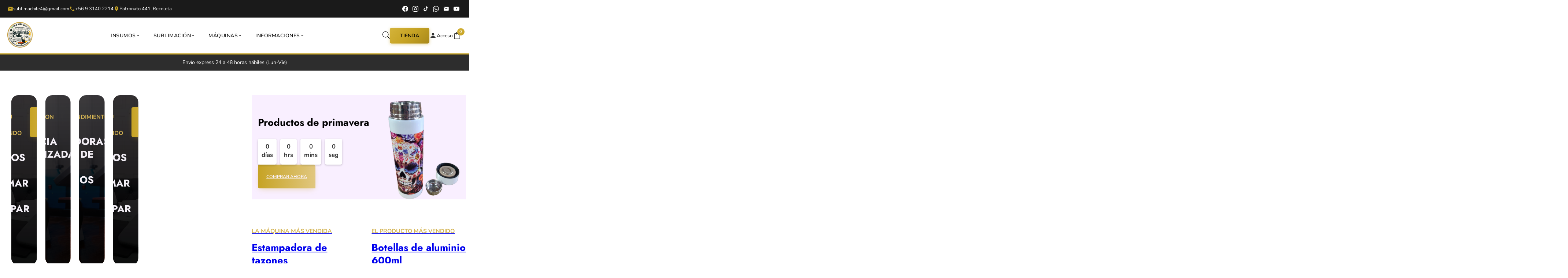

--- FILE ---
content_type: text/html; charset=UTF-8
request_url: https://sublimachile.cl/page/4/
body_size: 69299
content:
<!DOCTYPE html>
<html lang="es" prefix="og: https://ogp.me/ns#">
<head>
<meta charset="UTF-8">
<meta name="viewport" content="width=device-width, initial-scale=1">

<!-- Google Tag Manager by PYS -->
    <script data-cfasync="false" data-pagespeed-no-defer>
	    window.dataLayerPYS = window.dataLayerPYS || [];
	</script>
<!-- End Google Tag Manager by PYS -->
<!-- Optimización en motores de búsqueda por Rank Math PRO -  https://rankmath.com/ -->
<title>Insumos, artículos y máquinas para sublimar - Sublimachile - Santiago Chile</title>
<meta name="description" content="Explora Sublimachile para encontrar las mejores máquinas, insumos y productos para sublimar. Calidad y envío rápido en todo Chile. Patronato 448, Recoleta."/>
<meta name="robots" content="follow, index, max-snippet:-1, max-video-preview:-1, max-image-preview:large"/>
<link rel="canonical" href="https://sublimachile.cl/" />
<meta property="og:locale" content="es_ES" />
<meta property="og:type" content="website" />
<meta property="og:title" content="Venta de Insumos, artículos y máquinas para sublimar y estampar en Santiago" />
<meta property="og:description" content="Explora Sublimachile para encontrar las mejores máquinas, insumos y productos para sublimar. Calidad y envío rápido en todo Chile. Patronato 448, Recoleta." />
<meta property="og:url" content="https://sublimachile.cl/" />
<meta property="og:site_name" content="Sublimachile" />
<meta property="og:updated_time" content="2025-10-10T14:54:13-03:00" />
<meta property="og:image" content="https://sublimachile.cl/wp-content/uploads/2022/01/Sublimachile-Tienda.jpeg" />
<meta property="og:image:secure_url" content="https://sublimachile.cl/wp-content/uploads/2022/01/Sublimachile-Tienda.jpeg" />
<meta property="og:image:width" content="720" />
<meta property="og:image:height" content="1280" />
<meta property="og:image:alt" content="Insumos, artículos y máquinas para sublimar &#8211; Sublimachile &#8211; Santiago Chile" />
<meta property="og:image:type" content="image/jpeg" />
<meta property="article:published_time" content="2024-04-16T00:10:26-04:00" />
<meta property="article:modified_time" content="2025-10-10T14:54:13-03:00" />
<meta name="twitter:card" content="summary_large_image" />
<meta name="twitter:title" content="Venta de Insumos, artículos y máquinas para sublimar y estampar en Santiago" />
<meta name="twitter:description" content="Explora Sublimachile para encontrar las mejores máquinas, insumos y productos para sublimar. Calidad y envío rápido en todo Chile. Patronato 448, Recoleta." />
<meta name="twitter:image" content="https://sublimachile.cl/wp-content/uploads/2022/01/Sublimachile-Tienda.jpeg" />
<meta name="twitter:label1" content="Escrito por" />
<meta name="twitter:data1" content="Sublimachile" />
<meta name="twitter:label2" content="Tiempo de lectura" />
<meta name="twitter:data2" content="Menos de un minuto" />
<script type="application/ld+json" class="rank-math-schema-pro">{"@context":"https://schema.org","@graph":[{"@type":"Place","@id":"https://sublimachile.cl/#place","address":{"@type":"PostalAddress","streetAddress":"Patronato 448, Recoleta Tucapel 555, Concepcion","addressLocality":"Santiago","addressRegion":"Region Metropolitana","postalCode":"8420360","addressCountry":"CL"}},{"@type":"Organization","@id":"https://sublimachile.cl/#organization","name":"Sublimachile","url":"https://sublimachile.cl","address":{"@type":"PostalAddress","streetAddress":"Patronato 448, Recoleta Tucapel 555, Concepcion","addressLocality":"Santiago","addressRegion":"Region Metropolitana","postalCode":"8420360","addressCountry":"CL"},"logo":{"@type":"ImageObject","@id":"https://sublimachile.cl/#logo","url":"https://sublimachile.cl/wp-content/uploads/2022/01/cropped-logo-12-1.png","contentUrl":"https://sublimachile.cl/wp-content/uploads/2022/01/cropped-logo-12-1.png","caption":"Sublimachile","inLanguage":"es","width":"120","height":"120"},"contactPoint":[{"@type":"ContactPoint","telephone":"9 6152 6350","contactType":"customer support"},{"@type":"ContactPoint","telephone":"9 3130 7911","contactType":"customer support"},{"@type":"ContactPoint","telephone":"+569 3140 2214","contactType":"sales"}],"location":{"@id":"https://sublimachile.cl/#place"}},{"@type":"WebSite","@id":"https://sublimachile.cl/#website","url":"https://sublimachile.cl","name":"Sublimachile","alternateName":"La pica del sublimador","publisher":{"@id":"https://sublimachile.cl/#organization"},"inLanguage":"es"},{"@type":"ImageObject","@id":"https://sublimachile.cl/wp-content/uploads/2022/01/Sublimachile-Tienda.jpeg","url":"https://sublimachile.cl/wp-content/uploads/2022/01/Sublimachile-Tienda.jpeg","width":"720","height":"1280","inLanguage":"es"},{"@type":"WebPage","@id":"https://sublimachile.cl/#webpage","url":"https://sublimachile.cl/","name":"Insumos, art\u00edculos y m\u00e1quinas para sublimar - Sublimachile - Santiago Chile","datePublished":"2024-04-16T00:10:26-04:00","dateModified":"2025-10-10T14:54:13-03:00","about":{"@id":"https://sublimachile.cl/#organization"},"isPartOf":{"@id":"https://sublimachile.cl/#website"},"primaryImageOfPage":{"@id":"https://sublimachile.cl/wp-content/uploads/2022/01/Sublimachile-Tienda.jpeg"},"inLanguage":"es"},{"@type":"Person","@id":"https://sublimachile.cl/author/webimagina/","name":"Sublimachile","url":"https://sublimachile.cl/author/webimagina/","image":{"@type":"ImageObject","@id":"https://secure.gravatar.com/avatar/783f21d02a70e0d671659d1b8c7d31442dec9a3b350987df83c4a7d7b0f3351d?s=96&amp;d=https%3A%2F%2Fsublimachile.cl%2Fwp-content%2Fuploads%2F2024%2F05%2FFoto-de-perfil.webp&amp;r=g","url":"https://secure.gravatar.com/avatar/783f21d02a70e0d671659d1b8c7d31442dec9a3b350987df83c4a7d7b0f3351d?s=96&amp;d=https%3A%2F%2Fsublimachile.cl%2Fwp-content%2Fuploads%2F2024%2F05%2FFoto-de-perfil.webp&amp;r=g","caption":"Sublimachile","inLanguage":"es"},"sameAs":["https://sublimachile.cl/","contacto@sublimachile.cl"],"worksFor":{"@id":"https://sublimachile.cl/#organization"}},{"@type":"Article","headline":"Insumos, art\u00edculos y m\u00e1quinas para sublimar - Sublimachile - Santiago Chile","datePublished":"2024-04-16T00:10:26-04:00","dateModified":"2025-10-10T14:54:13-03:00","author":{"@id":"https://sublimachile.cl/author/webimagina/","name":"Sublimachile"},"publisher":{"@id":"https://sublimachile.cl/#organization"},"description":"Explora Sublimachile para encontrar las mejores m\u00e1quinas, insumos y productos para sublimar. Calidad y env\u00edo r\u00e1pido en todo Chile. Patronato 448, Recoleta.","name":"Insumos, art\u00edculos y m\u00e1quinas para sublimar - Sublimachile - Santiago Chile","@id":"https://sublimachile.cl/#richSnippet","isPartOf":{"@id":"https://sublimachile.cl/#webpage"},"image":{"@id":"https://sublimachile.cl/wp-content/uploads/2022/01/Sublimachile-Tienda.jpeg"},"inLanguage":"es","mainEntityOfPage":{"@id":"https://sublimachile.cl/#webpage"}}]}</script>
<!-- /Plugin Rank Math WordPress SEO -->

<script type='application/javascript' id='pys-version-script'>console.log('PixelYourSite PRO version 12.3.6.1');</script>
<link rel='dns-prefetch' href='//fonts.googleapis.com' />
<link rel="alternate" type="application/rss+xml" title="Sublimachile - Santiago Chile &raquo; Feed" href="https://sublimachile.cl/feed/" />
<link rel="alternate" type="application/rss+xml" title="Sublimachile - Santiago Chile &raquo; Feed de los comentarios" href="https://sublimachile.cl/comments/feed/" />
<link rel="alternate" title="oEmbed (JSON)" type="application/json+oembed" href="https://sublimachile.cl/wp-json/oembed/1.0/embed?url=https%3A%2F%2Fsublimachile.cl%2F" />
<link rel="alternate" title="oEmbed (XML)" type="text/xml+oembed" href="https://sublimachile.cl/wp-json/oembed/1.0/embed?url=https%3A%2F%2Fsublimachile.cl%2F&#038;format=xml" />
<style id='wp-img-auto-sizes-contain-inline-css'>
img:is([sizes=auto i],[sizes^="auto," i]){contain-intrinsic-size:3000px 1500px}
/*# sourceURL=wp-img-auto-sizes-contain-inline-css */
</style>

<link rel='stylesheet' id='bricks-advanced-themer-css' href='https://sublimachile.cl/wp-content/plugins/bricks-advanced-themer/assets/css/bricks-advanced-themer.css?ver=1768666071' media='all' />
<style id='bricks-advanced-themer-inline-css'>
:root,.brxc-light-colors, html[data-theme="dark"] .brxc-reversed-colors, html[data-theme="light"] .brxc-initial-colors{}html[data-theme="dark"],.brxc-dark-colors, html[data-theme="light"] .brxc-reversed-colors, html[data-theme="dark"] .brxc-initial-colors{}
/*# sourceURL=bricks-advanced-themer-inline-css */
</style>
<link rel='stylesheet' id='bricksforge-style-css' href='https://sublimachile.cl/wp-content/plugins/bricksforge/assets/css/style.css?ver=2.2.3' media='all' />
<style id='wp-emoji-styles-inline-css'>

	img.wp-smiley, img.emoji {
		display: inline !important;
		border: none !important;
		box-shadow: none !important;
		height: 1em !important;
		width: 1em !important;
		margin: 0 0.07em !important;
		vertical-align: -0.1em !important;
		background: none !important;
		padding: 0 !important;
	}
/*# sourceURL=wp-emoji-styles-inline-css */
</style>
<style id='classic-theme-styles-inline-css'>
/*! This file is auto-generated */
.wp-block-button__link{color:#fff;background-color:#32373c;border-radius:9999px;box-shadow:none;text-decoration:none;padding:calc(.667em + 2px) calc(1.333em + 2px);font-size:1.125em}.wp-block-file__button{background:#32373c;color:#fff;text-decoration:none}
/*# sourceURL=/wp-includes/css/classic-themes.min.css */
</style>
<link rel='stylesheet' id='cr-frontend-css-css' href='https://sublimachile.cl/wp-content/plugins/customer-reviews-woocommerce/css/frontend.css?ver=5.96.0' media='all' />
<style id='woocommerce-inline-inline-css'>
.woocommerce form .form-row .required { visibility: visible; }
/*# sourceURL=woocommerce-inline-inline-css */
</style>
<style id='wpgb-head-inline-css'>
.wp-grid-builder:not(.wpgb-template),.wpgb-facet{opacity:0.01}.wpgb-facet fieldset{margin:0;padding:0;border:none;outline:none;box-shadow:none}.wpgb-facet fieldset:last-child{margin-bottom:40px;}.wpgb-facet fieldset legend.wpgb-sr-only{height:1px;width:1px}
/*# sourceURL=wpgb-head-inline-css */
</style>
<link rel='stylesheet' id='url-shortify-css' href='https://sublimachile.cl/wp-content/plugins/url-shortify/lite/dist/styles/url-shortify.css?ver=1.11.4' media='all' />
<link rel='stylesheet' id='woo-variation-swatches-css' href='https://sublimachile.cl/wp-content/plugins/woo-variation-swatches/assets/css/frontend.min.css?ver=1763241479' media='all' />
<style id='woo-variation-swatches-inline-css'>
:root {
--wvs-tick:url("data:image/svg+xml;utf8,%3Csvg filter='drop-shadow(0px 0px 2px rgb(0 0 0 / .8))' xmlns='http://www.w3.org/2000/svg'  viewBox='0 0 30 30'%3E%3Cpath fill='none' stroke='%23ffffff' stroke-linecap='round' stroke-linejoin='round' stroke-width='4' d='M4 16L11 23 27 7'/%3E%3C/svg%3E");

--wvs-cross:url("data:image/svg+xml;utf8,%3Csvg filter='drop-shadow(0px 0px 5px rgb(255 255 255 / .6))' xmlns='http://www.w3.org/2000/svg' width='72px' height='72px' viewBox='0 0 24 24'%3E%3Cpath fill='none' stroke='%23ff0000' stroke-linecap='round' stroke-width='0.6' d='M5 5L19 19M19 5L5 19'/%3E%3C/svg%3E");
--wvs-position:flex-start;
--wvs-single-product-large-item-width:40px;
--wvs-single-product-large-item-height:40px;
--wvs-single-product-large-item-font-size:16px;
--wvs-single-product-item-width:30px;
--wvs-single-product-item-height:30px;
--wvs-single-product-item-font-size:16px;
--wvs-archive-product-item-width:30px;
--wvs-archive-product-item-height:30px;
--wvs-archive-product-item-font-size:16px;
--wvs-tooltip-background-color:#333333;
--wvs-tooltip-text-color:#FFFFFF;
--wvs-item-box-shadow:0 0 0 1px #a8a8a8;
--wvs-item-background-color:#FFFFFF;
--wvs-item-text-color:#000000;
--wvs-hover-item-box-shadow:0 0 0 3px #DDDDDD;
--wvs-hover-item-background-color:#FFFFFF;
--wvs-hover-item-text-color:#000000;
--wvs-selected-item-box-shadow:0 0 0 2px #000000;
--wvs-selected-item-background-color:#FFFFFF;
--wvs-selected-item-text-color:#000000}
/*# sourceURL=woo-variation-swatches-inline-css */
</style>
<link rel='stylesheet' id='yith-wcmbs-frontent-styles-css' href='https://sublimachile.cl/wp-content/plugins/yith-woocommerce-membership-premium/assets/css/frontend.css?ver=2.10.0' media='all' />
<link rel='stylesheet' id='dgwt-wcas-style-css' href='https://sublimachile.cl/wp-content/plugins/ajax-search-for-woocommerce-premium/assets/css/style.min.css?ver=1.28.1' media='all' />
<link rel='stylesheet' id='bricks-frontend-css' href='https://sublimachile.cl/wp-content/themes/bricks/assets/css/frontend-light-layer.min.css?ver=1768430309' media='all' />
<style id='bricks-frontend-inline-css'>
.bricks-button{letter-spacing:normal}
.bricks-button{letter-spacing:normal}

			#brx-header {
				--x-header-transition: 0;
				--x-header-fade-transition: 0;
			}

			#brx-header.x-header_sticky-active {
				z-index: 999;
			}
		
/*# sourceURL=bricks-frontend-inline-css */
</style>
<link rel='stylesheet' id='bricks-child-css' href='https://sublimachile.cl/wp-content/themes/bricks-child-3/style.css?ver=1666112794' media='all' />
<link rel='stylesheet' id='bricks-woocommerce-css' href='https://sublimachile.cl/wp-content/themes/bricks/assets/css/integrations/woocommerce-layer.min.css?ver=1768430309' media='all' />
<link rel='stylesheet' id='bricks-color-palettes-css' href='https://sublimachile.cl/wp-content/uploads/bricks/css/color-palettes.min.css?ver=1769090340' media='all' />
<link rel='stylesheet' id='bricks-global-variables-css' href='https://sublimachile.cl/wp-content/uploads/bricks/css/global-variables.min.css?ver=1769090347' media='all' />
<link rel='stylesheet' id='bricks-theme-style-tema_oficial_sublimachile-css' href='https://sublimachile.cl/wp-content/uploads/bricks/css/theme-style-tema_oficial_sublimachile.min.css?ver=1769090345' media='all' />
<link rel='stylesheet' id='bricks-post-125818-css' href='https://sublimachile.cl/wp-content/uploads/bricks/css/post-125818.min.css?ver=1769304013' media='all' />
<link rel='stylesheet' id='bricks-post-115071-css' href='https://sublimachile.cl/wp-content/uploads/bricks/css/post-115071.min.css?ver=1769090385' media='all' />
<link rel='stylesheet' id='bricks-post-95755-css' href='https://sublimachile.cl/wp-content/uploads/bricks/css/post-95755.min.css?ver=1769090373' media='all' />
<link rel='stylesheet' id='bricks-global-custom-css-css' href='https://sublimachile.cl/wp-content/uploads/bricks/css/global-custom-css.min.css?ver=1769090342' media='all' />
<link rel='stylesheet' id='bricks-font-awesome-6-brands-css' href='https://sublimachile.cl/wp-content/themes/bricks/assets/css/libs/font-awesome-6-brands-layer.min.css?ver=1768430309' media='all' />
<link rel='stylesheet' id='bricks-font-awesome-6-css' href='https://sublimachile.cl/wp-content/themes/bricks/assets/css/libs/font-awesome-6-layer.min.css?ver=1768430309' media='all' />
<link rel='stylesheet' id='bricks-ionicons-css' href='https://sublimachile.cl/wp-content/themes/bricks/assets/css/libs/ionicons-layer.min.css?ver=1768430309' media='all' />
<link rel='stylesheet' id='bricks-themify-icons-css' href='https://sublimachile.cl/wp-content/themes/bricks/assets/css/libs/themify-icons-layer.min.css?ver=1768430309' media='all' />
<style type="text/css">@font-face {font-family:Jost;font-style:normal;font-weight:100;src:url(/cf-fonts/v/jost/5.0.16/latin-ext/wght/normal.woff2);unicode-range:U+0100-02AF,U+0304,U+0308,U+0329,U+1E00-1E9F,U+1EF2-1EFF,U+2020,U+20A0-20AB,U+20AD-20CF,U+2113,U+2C60-2C7F,U+A720-A7FF;font-display:swap;}@font-face {font-family:Jost;font-style:normal;font-weight:100;src:url(/cf-fonts/v/jost/5.0.16/cyrillic/wght/normal.woff2);unicode-range:U+0301,U+0400-045F,U+0490-0491,U+04B0-04B1,U+2116;font-display:swap;}@font-face {font-family:Jost;font-style:normal;font-weight:100;src:url(/cf-fonts/v/jost/5.0.16/latin/wght/normal.woff2);unicode-range:U+0000-00FF,U+0131,U+0152-0153,U+02BB-02BC,U+02C6,U+02DA,U+02DC,U+0304,U+0308,U+0329,U+2000-206F,U+2074,U+20AC,U+2122,U+2191,U+2193,U+2212,U+2215,U+FEFF,U+FFFD;font-display:swap;}@font-face {font-family:Jost;font-style:normal;font-weight:200;src:url(/cf-fonts/v/jost/5.0.16/latin-ext/wght/normal.woff2);unicode-range:U+0100-02AF,U+0304,U+0308,U+0329,U+1E00-1E9F,U+1EF2-1EFF,U+2020,U+20A0-20AB,U+20AD-20CF,U+2113,U+2C60-2C7F,U+A720-A7FF;font-display:swap;}@font-face {font-family:Jost;font-style:normal;font-weight:200;src:url(/cf-fonts/v/jost/5.0.16/cyrillic/wght/normal.woff2);unicode-range:U+0301,U+0400-045F,U+0490-0491,U+04B0-04B1,U+2116;font-display:swap;}@font-face {font-family:Jost;font-style:normal;font-weight:200;src:url(/cf-fonts/v/jost/5.0.16/latin/wght/normal.woff2);unicode-range:U+0000-00FF,U+0131,U+0152-0153,U+02BB-02BC,U+02C6,U+02DA,U+02DC,U+0304,U+0308,U+0329,U+2000-206F,U+2074,U+20AC,U+2122,U+2191,U+2193,U+2212,U+2215,U+FEFF,U+FFFD;font-display:swap;}@font-face {font-family:Jost;font-style:normal;font-weight:300;src:url(/cf-fonts/v/jost/5.0.16/cyrillic/wght/normal.woff2);unicode-range:U+0301,U+0400-045F,U+0490-0491,U+04B0-04B1,U+2116;font-display:swap;}@font-face {font-family:Jost;font-style:normal;font-weight:300;src:url(/cf-fonts/v/jost/5.0.16/latin/wght/normal.woff2);unicode-range:U+0000-00FF,U+0131,U+0152-0153,U+02BB-02BC,U+02C6,U+02DA,U+02DC,U+0304,U+0308,U+0329,U+2000-206F,U+2074,U+20AC,U+2122,U+2191,U+2193,U+2212,U+2215,U+FEFF,U+FFFD;font-display:swap;}@font-face {font-family:Jost;font-style:normal;font-weight:300;src:url(/cf-fonts/v/jost/5.0.16/latin-ext/wght/normal.woff2);unicode-range:U+0100-02AF,U+0304,U+0308,U+0329,U+1E00-1E9F,U+1EF2-1EFF,U+2020,U+20A0-20AB,U+20AD-20CF,U+2113,U+2C60-2C7F,U+A720-A7FF;font-display:swap;}@font-face {font-family:Jost;font-style:normal;font-weight:400;src:url(/cf-fonts/v/jost/5.0.16/latin-ext/wght/normal.woff2);unicode-range:U+0100-02AF,U+0304,U+0308,U+0329,U+1E00-1E9F,U+1EF2-1EFF,U+2020,U+20A0-20AB,U+20AD-20CF,U+2113,U+2C60-2C7F,U+A720-A7FF;font-display:swap;}@font-face {font-family:Jost;font-style:normal;font-weight:400;src:url(/cf-fonts/v/jost/5.0.16/cyrillic/wght/normal.woff2);unicode-range:U+0301,U+0400-045F,U+0490-0491,U+04B0-04B1,U+2116;font-display:swap;}@font-face {font-family:Jost;font-style:normal;font-weight:400;src:url(/cf-fonts/v/jost/5.0.16/latin/wght/normal.woff2);unicode-range:U+0000-00FF,U+0131,U+0152-0153,U+02BB-02BC,U+02C6,U+02DA,U+02DC,U+0304,U+0308,U+0329,U+2000-206F,U+2074,U+20AC,U+2122,U+2191,U+2193,U+2212,U+2215,U+FEFF,U+FFFD;font-display:swap;}@font-face {font-family:Jost;font-style:normal;font-weight:500;src:url(/cf-fonts/v/jost/5.0.16/cyrillic/wght/normal.woff2);unicode-range:U+0301,U+0400-045F,U+0490-0491,U+04B0-04B1,U+2116;font-display:swap;}@font-face {font-family:Jost;font-style:normal;font-weight:500;src:url(/cf-fonts/v/jost/5.0.16/latin-ext/wght/normal.woff2);unicode-range:U+0100-02AF,U+0304,U+0308,U+0329,U+1E00-1E9F,U+1EF2-1EFF,U+2020,U+20A0-20AB,U+20AD-20CF,U+2113,U+2C60-2C7F,U+A720-A7FF;font-display:swap;}@font-face {font-family:Jost;font-style:normal;font-weight:500;src:url(/cf-fonts/v/jost/5.0.16/latin/wght/normal.woff2);unicode-range:U+0000-00FF,U+0131,U+0152-0153,U+02BB-02BC,U+02C6,U+02DA,U+02DC,U+0304,U+0308,U+0329,U+2000-206F,U+2074,U+20AC,U+2122,U+2191,U+2193,U+2212,U+2215,U+FEFF,U+FFFD;font-display:swap;}@font-face {font-family:Jost;font-style:normal;font-weight:600;src:url(/cf-fonts/v/jost/5.0.16/cyrillic/wght/normal.woff2);unicode-range:U+0301,U+0400-045F,U+0490-0491,U+04B0-04B1,U+2116;font-display:swap;}@font-face {font-family:Jost;font-style:normal;font-weight:600;src:url(/cf-fonts/v/jost/5.0.16/latin-ext/wght/normal.woff2);unicode-range:U+0100-02AF,U+0304,U+0308,U+0329,U+1E00-1E9F,U+1EF2-1EFF,U+2020,U+20A0-20AB,U+20AD-20CF,U+2113,U+2C60-2C7F,U+A720-A7FF;font-display:swap;}@font-face {font-family:Jost;font-style:normal;font-weight:600;src:url(/cf-fonts/v/jost/5.0.16/latin/wght/normal.woff2);unicode-range:U+0000-00FF,U+0131,U+0152-0153,U+02BB-02BC,U+02C6,U+02DA,U+02DC,U+0304,U+0308,U+0329,U+2000-206F,U+2074,U+20AC,U+2122,U+2191,U+2193,U+2212,U+2215,U+FEFF,U+FFFD;font-display:swap;}@font-face {font-family:Jost;font-style:normal;font-weight:700;src:url(/cf-fonts/v/jost/5.0.16/cyrillic/wght/normal.woff2);unicode-range:U+0301,U+0400-045F,U+0490-0491,U+04B0-04B1,U+2116;font-display:swap;}@font-face {font-family:Jost;font-style:normal;font-weight:700;src:url(/cf-fonts/v/jost/5.0.16/latin/wght/normal.woff2);unicode-range:U+0000-00FF,U+0131,U+0152-0153,U+02BB-02BC,U+02C6,U+02DA,U+02DC,U+0304,U+0308,U+0329,U+2000-206F,U+2074,U+20AC,U+2122,U+2191,U+2193,U+2212,U+2215,U+FEFF,U+FFFD;font-display:swap;}@font-face {font-family:Jost;font-style:normal;font-weight:700;src:url(/cf-fonts/v/jost/5.0.16/latin-ext/wght/normal.woff2);unicode-range:U+0100-02AF,U+0304,U+0308,U+0329,U+1E00-1E9F,U+1EF2-1EFF,U+2020,U+20A0-20AB,U+20AD-20CF,U+2113,U+2C60-2C7F,U+A720-A7FF;font-display:swap;}@font-face {font-family:Jost;font-style:normal;font-weight:800;src:url(/cf-fonts/v/jost/5.0.16/latin-ext/wght/normal.woff2);unicode-range:U+0100-02AF,U+0304,U+0308,U+0329,U+1E00-1E9F,U+1EF2-1EFF,U+2020,U+20A0-20AB,U+20AD-20CF,U+2113,U+2C60-2C7F,U+A720-A7FF;font-display:swap;}@font-face {font-family:Jost;font-style:normal;font-weight:800;src:url(/cf-fonts/v/jost/5.0.16/cyrillic/wght/normal.woff2);unicode-range:U+0301,U+0400-045F,U+0490-0491,U+04B0-04B1,U+2116;font-display:swap;}@font-face {font-family:Jost;font-style:normal;font-weight:800;src:url(/cf-fonts/v/jost/5.0.16/latin/wght/normal.woff2);unicode-range:U+0000-00FF,U+0131,U+0152-0153,U+02BB-02BC,U+02C6,U+02DA,U+02DC,U+0304,U+0308,U+0329,U+2000-206F,U+2074,U+20AC,U+2122,U+2191,U+2193,U+2212,U+2215,U+FEFF,U+FFFD;font-display:swap;}@font-face {font-family:Jost;font-style:normal;font-weight:900;src:url(/cf-fonts/v/jost/5.0.16/latin-ext/wght/normal.woff2);unicode-range:U+0100-02AF,U+0304,U+0308,U+0329,U+1E00-1E9F,U+1EF2-1EFF,U+2020,U+20A0-20AB,U+20AD-20CF,U+2113,U+2C60-2C7F,U+A720-A7FF;font-display:swap;}@font-face {font-family:Jost;font-style:normal;font-weight:900;src:url(/cf-fonts/v/jost/5.0.16/latin/wght/normal.woff2);unicode-range:U+0000-00FF,U+0131,U+0152-0153,U+02BB-02BC,U+02C6,U+02DA,U+02DC,U+0304,U+0308,U+0329,U+2000-206F,U+2074,U+20AC,U+2122,U+2191,U+2193,U+2212,U+2215,U+FEFF,U+FFFD;font-display:swap;}@font-face {font-family:Jost;font-style:normal;font-weight:900;src:url(/cf-fonts/v/jost/5.0.16/cyrillic/wght/normal.woff2);unicode-range:U+0301,U+0400-045F,U+0490-0491,U+04B0-04B1,U+2116;font-display:swap;}@font-face {font-family:Jost;font-style:italic;font-weight:100;src:url(/cf-fonts/v/jost/5.0.16/latin/wght/italic.woff2);unicode-range:U+0000-00FF,U+0131,U+0152-0153,U+02BB-02BC,U+02C6,U+02DA,U+02DC,U+0304,U+0308,U+0329,U+2000-206F,U+2074,U+20AC,U+2122,U+2191,U+2193,U+2212,U+2215,U+FEFF,U+FFFD;font-display:swap;}@font-face {font-family:Jost;font-style:italic;font-weight:100;src:url(/cf-fonts/v/jost/5.0.16/latin-ext/wght/italic.woff2);unicode-range:U+0100-02AF,U+0304,U+0308,U+0329,U+1E00-1E9F,U+1EF2-1EFF,U+2020,U+20A0-20AB,U+20AD-20CF,U+2113,U+2C60-2C7F,U+A720-A7FF;font-display:swap;}@font-face {font-family:Jost;font-style:italic;font-weight:100;src:url(/cf-fonts/v/jost/5.0.16/cyrillic/wght/italic.woff2);unicode-range:U+0301,U+0400-045F,U+0490-0491,U+04B0-04B1,U+2116;font-display:swap;}@font-face {font-family:Jost;font-style:italic;font-weight:200;src:url(/cf-fonts/v/jost/5.0.16/cyrillic/wght/italic.woff2);unicode-range:U+0301,U+0400-045F,U+0490-0491,U+04B0-04B1,U+2116;font-display:swap;}@font-face {font-family:Jost;font-style:italic;font-weight:200;src:url(/cf-fonts/v/jost/5.0.16/latin/wght/italic.woff2);unicode-range:U+0000-00FF,U+0131,U+0152-0153,U+02BB-02BC,U+02C6,U+02DA,U+02DC,U+0304,U+0308,U+0329,U+2000-206F,U+2074,U+20AC,U+2122,U+2191,U+2193,U+2212,U+2215,U+FEFF,U+FFFD;font-display:swap;}@font-face {font-family:Jost;font-style:italic;font-weight:200;src:url(/cf-fonts/v/jost/5.0.16/latin-ext/wght/italic.woff2);unicode-range:U+0100-02AF,U+0304,U+0308,U+0329,U+1E00-1E9F,U+1EF2-1EFF,U+2020,U+20A0-20AB,U+20AD-20CF,U+2113,U+2C60-2C7F,U+A720-A7FF;font-display:swap;}@font-face {font-family:Jost;font-style:italic;font-weight:300;src:url(/cf-fonts/v/jost/5.0.16/cyrillic/wght/italic.woff2);unicode-range:U+0301,U+0400-045F,U+0490-0491,U+04B0-04B1,U+2116;font-display:swap;}@font-face {font-family:Jost;font-style:italic;font-weight:300;src:url(/cf-fonts/v/jost/5.0.16/latin/wght/italic.woff2);unicode-range:U+0000-00FF,U+0131,U+0152-0153,U+02BB-02BC,U+02C6,U+02DA,U+02DC,U+0304,U+0308,U+0329,U+2000-206F,U+2074,U+20AC,U+2122,U+2191,U+2193,U+2212,U+2215,U+FEFF,U+FFFD;font-display:swap;}@font-face {font-family:Jost;font-style:italic;font-weight:300;src:url(/cf-fonts/v/jost/5.0.16/latin-ext/wght/italic.woff2);unicode-range:U+0100-02AF,U+0304,U+0308,U+0329,U+1E00-1E9F,U+1EF2-1EFF,U+2020,U+20A0-20AB,U+20AD-20CF,U+2113,U+2C60-2C7F,U+A720-A7FF;font-display:swap;}@font-face {font-family:Jost;font-style:italic;font-weight:400;src:url(/cf-fonts/v/jost/5.0.16/latin/wght/italic.woff2);unicode-range:U+0000-00FF,U+0131,U+0152-0153,U+02BB-02BC,U+02C6,U+02DA,U+02DC,U+0304,U+0308,U+0329,U+2000-206F,U+2074,U+20AC,U+2122,U+2191,U+2193,U+2212,U+2215,U+FEFF,U+FFFD;font-display:swap;}@font-face {font-family:Jost;font-style:italic;font-weight:400;src:url(/cf-fonts/v/jost/5.0.16/latin-ext/wght/italic.woff2);unicode-range:U+0100-02AF,U+0304,U+0308,U+0329,U+1E00-1E9F,U+1EF2-1EFF,U+2020,U+20A0-20AB,U+20AD-20CF,U+2113,U+2C60-2C7F,U+A720-A7FF;font-display:swap;}@font-face {font-family:Jost;font-style:italic;font-weight:400;src:url(/cf-fonts/v/jost/5.0.16/cyrillic/wght/italic.woff2);unicode-range:U+0301,U+0400-045F,U+0490-0491,U+04B0-04B1,U+2116;font-display:swap;}@font-face {font-family:Jost;font-style:italic;font-weight:500;src:url(/cf-fonts/v/jost/5.0.16/latin/wght/italic.woff2);unicode-range:U+0000-00FF,U+0131,U+0152-0153,U+02BB-02BC,U+02C6,U+02DA,U+02DC,U+0304,U+0308,U+0329,U+2000-206F,U+2074,U+20AC,U+2122,U+2191,U+2193,U+2212,U+2215,U+FEFF,U+FFFD;font-display:swap;}@font-face {font-family:Jost;font-style:italic;font-weight:500;src:url(/cf-fonts/v/jost/5.0.16/cyrillic/wght/italic.woff2);unicode-range:U+0301,U+0400-045F,U+0490-0491,U+04B0-04B1,U+2116;font-display:swap;}@font-face {font-family:Jost;font-style:italic;font-weight:500;src:url(/cf-fonts/v/jost/5.0.16/latin-ext/wght/italic.woff2);unicode-range:U+0100-02AF,U+0304,U+0308,U+0329,U+1E00-1E9F,U+1EF2-1EFF,U+2020,U+20A0-20AB,U+20AD-20CF,U+2113,U+2C60-2C7F,U+A720-A7FF;font-display:swap;}@font-face {font-family:Jost;font-style:italic;font-weight:600;src:url(/cf-fonts/v/jost/5.0.16/cyrillic/wght/italic.woff2);unicode-range:U+0301,U+0400-045F,U+0490-0491,U+04B0-04B1,U+2116;font-display:swap;}@font-face {font-family:Jost;font-style:italic;font-weight:600;src:url(/cf-fonts/v/jost/5.0.16/latin/wght/italic.woff2);unicode-range:U+0000-00FF,U+0131,U+0152-0153,U+02BB-02BC,U+02C6,U+02DA,U+02DC,U+0304,U+0308,U+0329,U+2000-206F,U+2074,U+20AC,U+2122,U+2191,U+2193,U+2212,U+2215,U+FEFF,U+FFFD;font-display:swap;}@font-face {font-family:Jost;font-style:italic;font-weight:600;src:url(/cf-fonts/v/jost/5.0.16/latin-ext/wght/italic.woff2);unicode-range:U+0100-02AF,U+0304,U+0308,U+0329,U+1E00-1E9F,U+1EF2-1EFF,U+2020,U+20A0-20AB,U+20AD-20CF,U+2113,U+2C60-2C7F,U+A720-A7FF;font-display:swap;}@font-face {font-family:Jost;font-style:italic;font-weight:700;src:url(/cf-fonts/v/jost/5.0.16/cyrillic/wght/italic.woff2);unicode-range:U+0301,U+0400-045F,U+0490-0491,U+04B0-04B1,U+2116;font-display:swap;}@font-face {font-family:Jost;font-style:italic;font-weight:700;src:url(/cf-fonts/v/jost/5.0.16/latin-ext/wght/italic.woff2);unicode-range:U+0100-02AF,U+0304,U+0308,U+0329,U+1E00-1E9F,U+1EF2-1EFF,U+2020,U+20A0-20AB,U+20AD-20CF,U+2113,U+2C60-2C7F,U+A720-A7FF;font-display:swap;}@font-face {font-family:Jost;font-style:italic;font-weight:700;src:url(/cf-fonts/v/jost/5.0.16/latin/wght/italic.woff2);unicode-range:U+0000-00FF,U+0131,U+0152-0153,U+02BB-02BC,U+02C6,U+02DA,U+02DC,U+0304,U+0308,U+0329,U+2000-206F,U+2074,U+20AC,U+2122,U+2191,U+2193,U+2212,U+2215,U+FEFF,U+FFFD;font-display:swap;}@font-face {font-family:Jost;font-style:italic;font-weight:800;src:url(/cf-fonts/v/jost/5.0.16/cyrillic/wght/italic.woff2);unicode-range:U+0301,U+0400-045F,U+0490-0491,U+04B0-04B1,U+2116;font-display:swap;}@font-face {font-family:Jost;font-style:italic;font-weight:800;src:url(/cf-fonts/v/jost/5.0.16/latin/wght/italic.woff2);unicode-range:U+0000-00FF,U+0131,U+0152-0153,U+02BB-02BC,U+02C6,U+02DA,U+02DC,U+0304,U+0308,U+0329,U+2000-206F,U+2074,U+20AC,U+2122,U+2191,U+2193,U+2212,U+2215,U+FEFF,U+FFFD;font-display:swap;}@font-face {font-family:Jost;font-style:italic;font-weight:800;src:url(/cf-fonts/v/jost/5.0.16/latin-ext/wght/italic.woff2);unicode-range:U+0100-02AF,U+0304,U+0308,U+0329,U+1E00-1E9F,U+1EF2-1EFF,U+2020,U+20A0-20AB,U+20AD-20CF,U+2113,U+2C60-2C7F,U+A720-A7FF;font-display:swap;}@font-face {font-family:Jost;font-style:italic;font-weight:900;src:url(/cf-fonts/v/jost/5.0.16/latin-ext/wght/italic.woff2);unicode-range:U+0100-02AF,U+0304,U+0308,U+0329,U+1E00-1E9F,U+1EF2-1EFF,U+2020,U+20A0-20AB,U+20AD-20CF,U+2113,U+2C60-2C7F,U+A720-A7FF;font-display:swap;}@font-face {font-family:Jost;font-style:italic;font-weight:900;src:url(/cf-fonts/v/jost/5.0.16/cyrillic/wght/italic.woff2);unicode-range:U+0301,U+0400-045F,U+0490-0491,U+04B0-04B1,U+2116;font-display:swap;}@font-face {font-family:Jost;font-style:italic;font-weight:900;src:url(/cf-fonts/v/jost/5.0.16/latin/wght/italic.woff2);unicode-range:U+0000-00FF,U+0131,U+0152-0153,U+02BB-02BC,U+02C6,U+02DA,U+02DC,U+0304,U+0308,U+0329,U+2000-206F,U+2074,U+20AC,U+2122,U+2191,U+2193,U+2212,U+2215,U+FEFF,U+FFFD;font-display:swap;}@font-face {font-family:Nunito;font-style:normal;font-weight:200;src:url(/cf-fonts/v/nunito/5.0.16/cyrillic-ext/wght/normal.woff2);unicode-range:U+0460-052F,U+1C80-1C88,U+20B4,U+2DE0-2DFF,U+A640-A69F,U+FE2E-FE2F;font-display:swap;}@font-face {font-family:Nunito;font-style:normal;font-weight:200;src:url(/cf-fonts/v/nunito/5.0.16/cyrillic/wght/normal.woff2);unicode-range:U+0301,U+0400-045F,U+0490-0491,U+04B0-04B1,U+2116;font-display:swap;}@font-face {font-family:Nunito;font-style:normal;font-weight:200;src:url(/cf-fonts/v/nunito/5.0.16/latin/wght/normal.woff2);unicode-range:U+0000-00FF,U+0131,U+0152-0153,U+02BB-02BC,U+02C6,U+02DA,U+02DC,U+0304,U+0308,U+0329,U+2000-206F,U+2074,U+20AC,U+2122,U+2191,U+2193,U+2212,U+2215,U+FEFF,U+FFFD;font-display:swap;}@font-face {font-family:Nunito;font-style:normal;font-weight:200;src:url(/cf-fonts/v/nunito/5.0.16/latin-ext/wght/normal.woff2);unicode-range:U+0100-02AF,U+0304,U+0308,U+0329,U+1E00-1E9F,U+1EF2-1EFF,U+2020,U+20A0-20AB,U+20AD-20CF,U+2113,U+2C60-2C7F,U+A720-A7FF;font-display:swap;}@font-face {font-family:Nunito;font-style:normal;font-weight:200;src:url(/cf-fonts/v/nunito/5.0.16/vietnamese/wght/normal.woff2);unicode-range:U+0102-0103,U+0110-0111,U+0128-0129,U+0168-0169,U+01A0-01A1,U+01AF-01B0,U+0300-0301,U+0303-0304,U+0308-0309,U+0323,U+0329,U+1EA0-1EF9,U+20AB;font-display:swap;}@font-face {font-family:Nunito;font-style:normal;font-weight:300;src:url(/cf-fonts/v/nunito/5.0.16/latin-ext/wght/normal.woff2);unicode-range:U+0100-02AF,U+0304,U+0308,U+0329,U+1E00-1E9F,U+1EF2-1EFF,U+2020,U+20A0-20AB,U+20AD-20CF,U+2113,U+2C60-2C7F,U+A720-A7FF;font-display:swap;}@font-face {font-family:Nunito;font-style:normal;font-weight:300;src:url(/cf-fonts/v/nunito/5.0.16/cyrillic-ext/wght/normal.woff2);unicode-range:U+0460-052F,U+1C80-1C88,U+20B4,U+2DE0-2DFF,U+A640-A69F,U+FE2E-FE2F;font-display:swap;}@font-face {font-family:Nunito;font-style:normal;font-weight:300;src:url(/cf-fonts/v/nunito/5.0.16/cyrillic/wght/normal.woff2);unicode-range:U+0301,U+0400-045F,U+0490-0491,U+04B0-04B1,U+2116;font-display:swap;}@font-face {font-family:Nunito;font-style:normal;font-weight:300;src:url(/cf-fonts/v/nunito/5.0.16/vietnamese/wght/normal.woff2);unicode-range:U+0102-0103,U+0110-0111,U+0128-0129,U+0168-0169,U+01A0-01A1,U+01AF-01B0,U+0300-0301,U+0303-0304,U+0308-0309,U+0323,U+0329,U+1EA0-1EF9,U+20AB;font-display:swap;}@font-face {font-family:Nunito;font-style:normal;font-weight:300;src:url(/cf-fonts/v/nunito/5.0.16/latin/wght/normal.woff2);unicode-range:U+0000-00FF,U+0131,U+0152-0153,U+02BB-02BC,U+02C6,U+02DA,U+02DC,U+0304,U+0308,U+0329,U+2000-206F,U+2074,U+20AC,U+2122,U+2191,U+2193,U+2212,U+2215,U+FEFF,U+FFFD;font-display:swap;}@font-face {font-family:Nunito;font-style:normal;font-weight:400;src:url(/cf-fonts/v/nunito/5.0.16/latin/wght/normal.woff2);unicode-range:U+0000-00FF,U+0131,U+0152-0153,U+02BB-02BC,U+02C6,U+02DA,U+02DC,U+0304,U+0308,U+0329,U+2000-206F,U+2074,U+20AC,U+2122,U+2191,U+2193,U+2212,U+2215,U+FEFF,U+FFFD;font-display:swap;}@font-face {font-family:Nunito;font-style:normal;font-weight:400;src:url(/cf-fonts/v/nunito/5.0.16/latin-ext/wght/normal.woff2);unicode-range:U+0100-02AF,U+0304,U+0308,U+0329,U+1E00-1E9F,U+1EF2-1EFF,U+2020,U+20A0-20AB,U+20AD-20CF,U+2113,U+2C60-2C7F,U+A720-A7FF;font-display:swap;}@font-face {font-family:Nunito;font-style:normal;font-weight:400;src:url(/cf-fonts/v/nunito/5.0.16/cyrillic-ext/wght/normal.woff2);unicode-range:U+0460-052F,U+1C80-1C88,U+20B4,U+2DE0-2DFF,U+A640-A69F,U+FE2E-FE2F;font-display:swap;}@font-face {font-family:Nunito;font-style:normal;font-weight:400;src:url(/cf-fonts/v/nunito/5.0.16/cyrillic/wght/normal.woff2);unicode-range:U+0301,U+0400-045F,U+0490-0491,U+04B0-04B1,U+2116;font-display:swap;}@font-face {font-family:Nunito;font-style:normal;font-weight:400;src:url(/cf-fonts/v/nunito/5.0.16/vietnamese/wght/normal.woff2);unicode-range:U+0102-0103,U+0110-0111,U+0128-0129,U+0168-0169,U+01A0-01A1,U+01AF-01B0,U+0300-0301,U+0303-0304,U+0308-0309,U+0323,U+0329,U+1EA0-1EF9,U+20AB;font-display:swap;}@font-face {font-family:Nunito;font-style:normal;font-weight:500;src:url(/cf-fonts/v/nunito/5.0.16/cyrillic-ext/wght/normal.woff2);unicode-range:U+0460-052F,U+1C80-1C88,U+20B4,U+2DE0-2DFF,U+A640-A69F,U+FE2E-FE2F;font-display:swap;}@font-face {font-family:Nunito;font-style:normal;font-weight:500;src:url(/cf-fonts/v/nunito/5.0.16/latin-ext/wght/normal.woff2);unicode-range:U+0100-02AF,U+0304,U+0308,U+0329,U+1E00-1E9F,U+1EF2-1EFF,U+2020,U+20A0-20AB,U+20AD-20CF,U+2113,U+2C60-2C7F,U+A720-A7FF;font-display:swap;}@font-face {font-family:Nunito;font-style:normal;font-weight:500;src:url(/cf-fonts/v/nunito/5.0.16/latin/wght/normal.woff2);unicode-range:U+0000-00FF,U+0131,U+0152-0153,U+02BB-02BC,U+02C6,U+02DA,U+02DC,U+0304,U+0308,U+0329,U+2000-206F,U+2074,U+20AC,U+2122,U+2191,U+2193,U+2212,U+2215,U+FEFF,U+FFFD;font-display:swap;}@font-face {font-family:Nunito;font-style:normal;font-weight:500;src:url(/cf-fonts/v/nunito/5.0.16/vietnamese/wght/normal.woff2);unicode-range:U+0102-0103,U+0110-0111,U+0128-0129,U+0168-0169,U+01A0-01A1,U+01AF-01B0,U+0300-0301,U+0303-0304,U+0308-0309,U+0323,U+0329,U+1EA0-1EF9,U+20AB;font-display:swap;}@font-face {font-family:Nunito;font-style:normal;font-weight:500;src:url(/cf-fonts/v/nunito/5.0.16/cyrillic/wght/normal.woff2);unicode-range:U+0301,U+0400-045F,U+0490-0491,U+04B0-04B1,U+2116;font-display:swap;}@font-face {font-family:Nunito;font-style:normal;font-weight:600;src:url(/cf-fonts/v/nunito/5.0.16/latin-ext/wght/normal.woff2);unicode-range:U+0100-02AF,U+0304,U+0308,U+0329,U+1E00-1E9F,U+1EF2-1EFF,U+2020,U+20A0-20AB,U+20AD-20CF,U+2113,U+2C60-2C7F,U+A720-A7FF;font-display:swap;}@font-face {font-family:Nunito;font-style:normal;font-weight:600;src:url(/cf-fonts/v/nunito/5.0.16/latin/wght/normal.woff2);unicode-range:U+0000-00FF,U+0131,U+0152-0153,U+02BB-02BC,U+02C6,U+02DA,U+02DC,U+0304,U+0308,U+0329,U+2000-206F,U+2074,U+20AC,U+2122,U+2191,U+2193,U+2212,U+2215,U+FEFF,U+FFFD;font-display:swap;}@font-face {font-family:Nunito;font-style:normal;font-weight:600;src:url(/cf-fonts/v/nunito/5.0.16/cyrillic-ext/wght/normal.woff2);unicode-range:U+0460-052F,U+1C80-1C88,U+20B4,U+2DE0-2DFF,U+A640-A69F,U+FE2E-FE2F;font-display:swap;}@font-face {font-family:Nunito;font-style:normal;font-weight:600;src:url(/cf-fonts/v/nunito/5.0.16/cyrillic/wght/normal.woff2);unicode-range:U+0301,U+0400-045F,U+0490-0491,U+04B0-04B1,U+2116;font-display:swap;}@font-face {font-family:Nunito;font-style:normal;font-weight:600;src:url(/cf-fonts/v/nunito/5.0.16/vietnamese/wght/normal.woff2);unicode-range:U+0102-0103,U+0110-0111,U+0128-0129,U+0168-0169,U+01A0-01A1,U+01AF-01B0,U+0300-0301,U+0303-0304,U+0308-0309,U+0323,U+0329,U+1EA0-1EF9,U+20AB;font-display:swap;}@font-face {font-family:Nunito;font-style:normal;font-weight:700;src:url(/cf-fonts/v/nunito/5.0.16/vietnamese/wght/normal.woff2);unicode-range:U+0102-0103,U+0110-0111,U+0128-0129,U+0168-0169,U+01A0-01A1,U+01AF-01B0,U+0300-0301,U+0303-0304,U+0308-0309,U+0323,U+0329,U+1EA0-1EF9,U+20AB;font-display:swap;}@font-face {font-family:Nunito;font-style:normal;font-weight:700;src:url(/cf-fonts/v/nunito/5.0.16/cyrillic/wght/normal.woff2);unicode-range:U+0301,U+0400-045F,U+0490-0491,U+04B0-04B1,U+2116;font-display:swap;}@font-face {font-family:Nunito;font-style:normal;font-weight:700;src:url(/cf-fonts/v/nunito/5.0.16/latin/wght/normal.woff2);unicode-range:U+0000-00FF,U+0131,U+0152-0153,U+02BB-02BC,U+02C6,U+02DA,U+02DC,U+0304,U+0308,U+0329,U+2000-206F,U+2074,U+20AC,U+2122,U+2191,U+2193,U+2212,U+2215,U+FEFF,U+FFFD;font-display:swap;}@font-face {font-family:Nunito;font-style:normal;font-weight:700;src:url(/cf-fonts/v/nunito/5.0.16/cyrillic-ext/wght/normal.woff2);unicode-range:U+0460-052F,U+1C80-1C88,U+20B4,U+2DE0-2DFF,U+A640-A69F,U+FE2E-FE2F;font-display:swap;}@font-face {font-family:Nunito;font-style:normal;font-weight:700;src:url(/cf-fonts/v/nunito/5.0.16/latin-ext/wght/normal.woff2);unicode-range:U+0100-02AF,U+0304,U+0308,U+0329,U+1E00-1E9F,U+1EF2-1EFF,U+2020,U+20A0-20AB,U+20AD-20CF,U+2113,U+2C60-2C7F,U+A720-A7FF;font-display:swap;}@font-face {font-family:Nunito;font-style:normal;font-weight:800;src:url(/cf-fonts/v/nunito/5.0.16/cyrillic/wght/normal.woff2);unicode-range:U+0301,U+0400-045F,U+0490-0491,U+04B0-04B1,U+2116;font-display:swap;}@font-face {font-family:Nunito;font-style:normal;font-weight:800;src:url(/cf-fonts/v/nunito/5.0.16/latin/wght/normal.woff2);unicode-range:U+0000-00FF,U+0131,U+0152-0153,U+02BB-02BC,U+02C6,U+02DA,U+02DC,U+0304,U+0308,U+0329,U+2000-206F,U+2074,U+20AC,U+2122,U+2191,U+2193,U+2212,U+2215,U+FEFF,U+FFFD;font-display:swap;}@font-face {font-family:Nunito;font-style:normal;font-weight:800;src:url(/cf-fonts/v/nunito/5.0.16/cyrillic-ext/wght/normal.woff2);unicode-range:U+0460-052F,U+1C80-1C88,U+20B4,U+2DE0-2DFF,U+A640-A69F,U+FE2E-FE2F;font-display:swap;}@font-face {font-family:Nunito;font-style:normal;font-weight:800;src:url(/cf-fonts/v/nunito/5.0.16/vietnamese/wght/normal.woff2);unicode-range:U+0102-0103,U+0110-0111,U+0128-0129,U+0168-0169,U+01A0-01A1,U+01AF-01B0,U+0300-0301,U+0303-0304,U+0308-0309,U+0323,U+0329,U+1EA0-1EF9,U+20AB;font-display:swap;}@font-face {font-family:Nunito;font-style:normal;font-weight:800;src:url(/cf-fonts/v/nunito/5.0.16/latin-ext/wght/normal.woff2);unicode-range:U+0100-02AF,U+0304,U+0308,U+0329,U+1E00-1E9F,U+1EF2-1EFF,U+2020,U+20A0-20AB,U+20AD-20CF,U+2113,U+2C60-2C7F,U+A720-A7FF;font-display:swap;}@font-face {font-family:Nunito;font-style:normal;font-weight:900;src:url(/cf-fonts/v/nunito/5.0.16/latin-ext/wght/normal.woff2);unicode-range:U+0100-02AF,U+0304,U+0308,U+0329,U+1E00-1E9F,U+1EF2-1EFF,U+2020,U+20A0-20AB,U+20AD-20CF,U+2113,U+2C60-2C7F,U+A720-A7FF;font-display:swap;}@font-face {font-family:Nunito;font-style:normal;font-weight:900;src:url(/cf-fonts/v/nunito/5.0.16/latin/wght/normal.woff2);unicode-range:U+0000-00FF,U+0131,U+0152-0153,U+02BB-02BC,U+02C6,U+02DA,U+02DC,U+0304,U+0308,U+0329,U+2000-206F,U+2074,U+20AC,U+2122,U+2191,U+2193,U+2212,U+2215,U+FEFF,U+FFFD;font-display:swap;}@font-face {font-family:Nunito;font-style:normal;font-weight:900;src:url(/cf-fonts/v/nunito/5.0.16/vietnamese/wght/normal.woff2);unicode-range:U+0102-0103,U+0110-0111,U+0128-0129,U+0168-0169,U+01A0-01A1,U+01AF-01B0,U+0300-0301,U+0303-0304,U+0308-0309,U+0323,U+0329,U+1EA0-1EF9,U+20AB;font-display:swap;}@font-face {font-family:Nunito;font-style:normal;font-weight:900;src:url(/cf-fonts/v/nunito/5.0.16/cyrillic/wght/normal.woff2);unicode-range:U+0301,U+0400-045F,U+0490-0491,U+04B0-04B1,U+2116;font-display:swap;}@font-face {font-family:Nunito;font-style:normal;font-weight:900;src:url(/cf-fonts/v/nunito/5.0.16/cyrillic-ext/wght/normal.woff2);unicode-range:U+0460-052F,U+1C80-1C88,U+20B4,U+2DE0-2DFF,U+A640-A69F,U+FE2E-FE2F;font-display:swap;}@font-face {font-family:Nunito;font-style:italic;font-weight:200;src:url(/cf-fonts/v/nunito/5.0.16/cyrillic-ext/wght/italic.woff2);unicode-range:U+0460-052F,U+1C80-1C88,U+20B4,U+2DE0-2DFF,U+A640-A69F,U+FE2E-FE2F;font-display:swap;}@font-face {font-family:Nunito;font-style:italic;font-weight:200;src:url(/cf-fonts/v/nunito/5.0.16/vietnamese/wght/italic.woff2);unicode-range:U+0102-0103,U+0110-0111,U+0128-0129,U+0168-0169,U+01A0-01A1,U+01AF-01B0,U+0300-0301,U+0303-0304,U+0308-0309,U+0323,U+0329,U+1EA0-1EF9,U+20AB;font-display:swap;}@font-face {font-family:Nunito;font-style:italic;font-weight:200;src:url(/cf-fonts/v/nunito/5.0.16/cyrillic/wght/italic.woff2);unicode-range:U+0301,U+0400-045F,U+0490-0491,U+04B0-04B1,U+2116;font-display:swap;}@font-face {font-family:Nunito;font-style:italic;font-weight:200;src:url(/cf-fonts/v/nunito/5.0.16/latin/wght/italic.woff2);unicode-range:U+0000-00FF,U+0131,U+0152-0153,U+02BB-02BC,U+02C6,U+02DA,U+02DC,U+0304,U+0308,U+0329,U+2000-206F,U+2074,U+20AC,U+2122,U+2191,U+2193,U+2212,U+2215,U+FEFF,U+FFFD;font-display:swap;}@font-face {font-family:Nunito;font-style:italic;font-weight:200;src:url(/cf-fonts/v/nunito/5.0.16/latin-ext/wght/italic.woff2);unicode-range:U+0100-02AF,U+0304,U+0308,U+0329,U+1E00-1E9F,U+1EF2-1EFF,U+2020,U+20A0-20AB,U+20AD-20CF,U+2113,U+2C60-2C7F,U+A720-A7FF;font-display:swap;}@font-face {font-family:Nunito;font-style:italic;font-weight:300;src:url(/cf-fonts/v/nunito/5.0.16/latin-ext/wght/italic.woff2);unicode-range:U+0100-02AF,U+0304,U+0308,U+0329,U+1E00-1E9F,U+1EF2-1EFF,U+2020,U+20A0-20AB,U+20AD-20CF,U+2113,U+2C60-2C7F,U+A720-A7FF;font-display:swap;}@font-face {font-family:Nunito;font-style:italic;font-weight:300;src:url(/cf-fonts/v/nunito/5.0.16/vietnamese/wght/italic.woff2);unicode-range:U+0102-0103,U+0110-0111,U+0128-0129,U+0168-0169,U+01A0-01A1,U+01AF-01B0,U+0300-0301,U+0303-0304,U+0308-0309,U+0323,U+0329,U+1EA0-1EF9,U+20AB;font-display:swap;}@font-face {font-family:Nunito;font-style:italic;font-weight:300;src:url(/cf-fonts/v/nunito/5.0.16/cyrillic/wght/italic.woff2);unicode-range:U+0301,U+0400-045F,U+0490-0491,U+04B0-04B1,U+2116;font-display:swap;}@font-face {font-family:Nunito;font-style:italic;font-weight:300;src:url(/cf-fonts/v/nunito/5.0.16/latin/wght/italic.woff2);unicode-range:U+0000-00FF,U+0131,U+0152-0153,U+02BB-02BC,U+02C6,U+02DA,U+02DC,U+0304,U+0308,U+0329,U+2000-206F,U+2074,U+20AC,U+2122,U+2191,U+2193,U+2212,U+2215,U+FEFF,U+FFFD;font-display:swap;}@font-face {font-family:Nunito;font-style:italic;font-weight:300;src:url(/cf-fonts/v/nunito/5.0.16/cyrillic-ext/wght/italic.woff2);unicode-range:U+0460-052F,U+1C80-1C88,U+20B4,U+2DE0-2DFF,U+A640-A69F,U+FE2E-FE2F;font-display:swap;}@font-face {font-family:Nunito;font-style:italic;font-weight:400;src:url(/cf-fonts/v/nunito/5.0.16/vietnamese/wght/italic.woff2);unicode-range:U+0102-0103,U+0110-0111,U+0128-0129,U+0168-0169,U+01A0-01A1,U+01AF-01B0,U+0300-0301,U+0303-0304,U+0308-0309,U+0323,U+0329,U+1EA0-1EF9,U+20AB;font-display:swap;}@font-face {font-family:Nunito;font-style:italic;font-weight:400;src:url(/cf-fonts/v/nunito/5.0.16/latin/wght/italic.woff2);unicode-range:U+0000-00FF,U+0131,U+0152-0153,U+02BB-02BC,U+02C6,U+02DA,U+02DC,U+0304,U+0308,U+0329,U+2000-206F,U+2074,U+20AC,U+2122,U+2191,U+2193,U+2212,U+2215,U+FEFF,U+FFFD;font-display:swap;}@font-face {font-family:Nunito;font-style:italic;font-weight:400;src:url(/cf-fonts/v/nunito/5.0.16/cyrillic-ext/wght/italic.woff2);unicode-range:U+0460-052F,U+1C80-1C88,U+20B4,U+2DE0-2DFF,U+A640-A69F,U+FE2E-FE2F;font-display:swap;}@font-face {font-family:Nunito;font-style:italic;font-weight:400;src:url(/cf-fonts/v/nunito/5.0.16/cyrillic/wght/italic.woff2);unicode-range:U+0301,U+0400-045F,U+0490-0491,U+04B0-04B1,U+2116;font-display:swap;}@font-face {font-family:Nunito;font-style:italic;font-weight:400;src:url(/cf-fonts/v/nunito/5.0.16/latin-ext/wght/italic.woff2);unicode-range:U+0100-02AF,U+0304,U+0308,U+0329,U+1E00-1E9F,U+1EF2-1EFF,U+2020,U+20A0-20AB,U+20AD-20CF,U+2113,U+2C60-2C7F,U+A720-A7FF;font-display:swap;}@font-face {font-family:Nunito;font-style:italic;font-weight:500;src:url(/cf-fonts/v/nunito/5.0.16/cyrillic/wght/italic.woff2);unicode-range:U+0301,U+0400-045F,U+0490-0491,U+04B0-04B1,U+2116;font-display:swap;}@font-face {font-family:Nunito;font-style:italic;font-weight:500;src:url(/cf-fonts/v/nunito/5.0.16/cyrillic-ext/wght/italic.woff2);unicode-range:U+0460-052F,U+1C80-1C88,U+20B4,U+2DE0-2DFF,U+A640-A69F,U+FE2E-FE2F;font-display:swap;}@font-face {font-family:Nunito;font-style:italic;font-weight:500;src:url(/cf-fonts/v/nunito/5.0.16/latin-ext/wght/italic.woff2);unicode-range:U+0100-02AF,U+0304,U+0308,U+0329,U+1E00-1E9F,U+1EF2-1EFF,U+2020,U+20A0-20AB,U+20AD-20CF,U+2113,U+2C60-2C7F,U+A720-A7FF;font-display:swap;}@font-face {font-family:Nunito;font-style:italic;font-weight:500;src:url(/cf-fonts/v/nunito/5.0.16/vietnamese/wght/italic.woff2);unicode-range:U+0102-0103,U+0110-0111,U+0128-0129,U+0168-0169,U+01A0-01A1,U+01AF-01B0,U+0300-0301,U+0303-0304,U+0308-0309,U+0323,U+0329,U+1EA0-1EF9,U+20AB;font-display:swap;}@font-face {font-family:Nunito;font-style:italic;font-weight:500;src:url(/cf-fonts/v/nunito/5.0.16/latin/wght/italic.woff2);unicode-range:U+0000-00FF,U+0131,U+0152-0153,U+02BB-02BC,U+02C6,U+02DA,U+02DC,U+0304,U+0308,U+0329,U+2000-206F,U+2074,U+20AC,U+2122,U+2191,U+2193,U+2212,U+2215,U+FEFF,U+FFFD;font-display:swap;}@font-face {font-family:Nunito;font-style:italic;font-weight:600;src:url(/cf-fonts/v/nunito/5.0.16/latin/wght/italic.woff2);unicode-range:U+0000-00FF,U+0131,U+0152-0153,U+02BB-02BC,U+02C6,U+02DA,U+02DC,U+0304,U+0308,U+0329,U+2000-206F,U+2074,U+20AC,U+2122,U+2191,U+2193,U+2212,U+2215,U+FEFF,U+FFFD;font-display:swap;}@font-face {font-family:Nunito;font-style:italic;font-weight:600;src:url(/cf-fonts/v/nunito/5.0.16/vietnamese/wght/italic.woff2);unicode-range:U+0102-0103,U+0110-0111,U+0128-0129,U+0168-0169,U+01A0-01A1,U+01AF-01B0,U+0300-0301,U+0303-0304,U+0308-0309,U+0323,U+0329,U+1EA0-1EF9,U+20AB;font-display:swap;}@font-face {font-family:Nunito;font-style:italic;font-weight:600;src:url(/cf-fonts/v/nunito/5.0.16/cyrillic/wght/italic.woff2);unicode-range:U+0301,U+0400-045F,U+0490-0491,U+04B0-04B1,U+2116;font-display:swap;}@font-face {font-family:Nunito;font-style:italic;font-weight:600;src:url(/cf-fonts/v/nunito/5.0.16/latin-ext/wght/italic.woff2);unicode-range:U+0100-02AF,U+0304,U+0308,U+0329,U+1E00-1E9F,U+1EF2-1EFF,U+2020,U+20A0-20AB,U+20AD-20CF,U+2113,U+2C60-2C7F,U+A720-A7FF;font-display:swap;}@font-face {font-family:Nunito;font-style:italic;font-weight:600;src:url(/cf-fonts/v/nunito/5.0.16/cyrillic-ext/wght/italic.woff2);unicode-range:U+0460-052F,U+1C80-1C88,U+20B4,U+2DE0-2DFF,U+A640-A69F,U+FE2E-FE2F;font-display:swap;}@font-face {font-family:Nunito;font-style:italic;font-weight:700;src:url(/cf-fonts/v/nunito/5.0.16/cyrillic-ext/wght/italic.woff2);unicode-range:U+0460-052F,U+1C80-1C88,U+20B4,U+2DE0-2DFF,U+A640-A69F,U+FE2E-FE2F;font-display:swap;}@font-face {font-family:Nunito;font-style:italic;font-weight:700;src:url(/cf-fonts/v/nunito/5.0.16/cyrillic/wght/italic.woff2);unicode-range:U+0301,U+0400-045F,U+0490-0491,U+04B0-04B1,U+2116;font-display:swap;}@font-face {font-family:Nunito;font-style:italic;font-weight:700;src:url(/cf-fonts/v/nunito/5.0.16/latin/wght/italic.woff2);unicode-range:U+0000-00FF,U+0131,U+0152-0153,U+02BB-02BC,U+02C6,U+02DA,U+02DC,U+0304,U+0308,U+0329,U+2000-206F,U+2074,U+20AC,U+2122,U+2191,U+2193,U+2212,U+2215,U+FEFF,U+FFFD;font-display:swap;}@font-face {font-family:Nunito;font-style:italic;font-weight:700;src:url(/cf-fonts/v/nunito/5.0.16/vietnamese/wght/italic.woff2);unicode-range:U+0102-0103,U+0110-0111,U+0128-0129,U+0168-0169,U+01A0-01A1,U+01AF-01B0,U+0300-0301,U+0303-0304,U+0308-0309,U+0323,U+0329,U+1EA0-1EF9,U+20AB;font-display:swap;}@font-face {font-family:Nunito;font-style:italic;font-weight:700;src:url(/cf-fonts/v/nunito/5.0.16/latin-ext/wght/italic.woff2);unicode-range:U+0100-02AF,U+0304,U+0308,U+0329,U+1E00-1E9F,U+1EF2-1EFF,U+2020,U+20A0-20AB,U+20AD-20CF,U+2113,U+2C60-2C7F,U+A720-A7FF;font-display:swap;}@font-face {font-family:Nunito;font-style:italic;font-weight:800;src:url(/cf-fonts/v/nunito/5.0.16/latin-ext/wght/italic.woff2);unicode-range:U+0100-02AF,U+0304,U+0308,U+0329,U+1E00-1E9F,U+1EF2-1EFF,U+2020,U+20A0-20AB,U+20AD-20CF,U+2113,U+2C60-2C7F,U+A720-A7FF;font-display:swap;}@font-face {font-family:Nunito;font-style:italic;font-weight:800;src:url(/cf-fonts/v/nunito/5.0.16/cyrillic-ext/wght/italic.woff2);unicode-range:U+0460-052F,U+1C80-1C88,U+20B4,U+2DE0-2DFF,U+A640-A69F,U+FE2E-FE2F;font-display:swap;}@font-face {font-family:Nunito;font-style:italic;font-weight:800;src:url(/cf-fonts/v/nunito/5.0.16/vietnamese/wght/italic.woff2);unicode-range:U+0102-0103,U+0110-0111,U+0128-0129,U+0168-0169,U+01A0-01A1,U+01AF-01B0,U+0300-0301,U+0303-0304,U+0308-0309,U+0323,U+0329,U+1EA0-1EF9,U+20AB;font-display:swap;}@font-face {font-family:Nunito;font-style:italic;font-weight:800;src:url(/cf-fonts/v/nunito/5.0.16/latin/wght/italic.woff2);unicode-range:U+0000-00FF,U+0131,U+0152-0153,U+02BB-02BC,U+02C6,U+02DA,U+02DC,U+0304,U+0308,U+0329,U+2000-206F,U+2074,U+20AC,U+2122,U+2191,U+2193,U+2212,U+2215,U+FEFF,U+FFFD;font-display:swap;}@font-face {font-family:Nunito;font-style:italic;font-weight:800;src:url(/cf-fonts/v/nunito/5.0.16/cyrillic/wght/italic.woff2);unicode-range:U+0301,U+0400-045F,U+0490-0491,U+04B0-04B1,U+2116;font-display:swap;}@font-face {font-family:Nunito;font-style:italic;font-weight:900;src:url(/cf-fonts/v/nunito/5.0.16/latin/wght/italic.woff2);unicode-range:U+0000-00FF,U+0131,U+0152-0153,U+02BB-02BC,U+02C6,U+02DA,U+02DC,U+0304,U+0308,U+0329,U+2000-206F,U+2074,U+20AC,U+2122,U+2191,U+2193,U+2212,U+2215,U+FEFF,U+FFFD;font-display:swap;}@font-face {font-family:Nunito;font-style:italic;font-weight:900;src:url(/cf-fonts/v/nunito/5.0.16/vietnamese/wght/italic.woff2);unicode-range:U+0102-0103,U+0110-0111,U+0128-0129,U+0168-0169,U+01A0-01A1,U+01AF-01B0,U+0300-0301,U+0303-0304,U+0308-0309,U+0323,U+0329,U+1EA0-1EF9,U+20AB;font-display:swap;}@font-face {font-family:Nunito;font-style:italic;font-weight:900;src:url(/cf-fonts/v/nunito/5.0.16/cyrillic/wght/italic.woff2);unicode-range:U+0301,U+0400-045F,U+0490-0491,U+04B0-04B1,U+2116;font-display:swap;}@font-face {font-family:Nunito;font-style:italic;font-weight:900;src:url(/cf-fonts/v/nunito/5.0.16/latin-ext/wght/italic.woff2);unicode-range:U+0100-02AF,U+0304,U+0308,U+0329,U+1E00-1E9F,U+1EF2-1EFF,U+2020,U+20A0-20AB,U+20AD-20CF,U+2113,U+2C60-2C7F,U+A720-A7FF;font-display:swap;}@font-face {font-family:Nunito;font-style:italic;font-weight:900;src:url(/cf-fonts/v/nunito/5.0.16/cyrillic-ext/wght/italic.woff2);unicode-range:U+0460-052F,U+1C80-1C88,U+20B4,U+2DE0-2DFF,U+A640-A69F,U+FE2E-FE2F;font-display:swap;}</style>
<link rel='stylesheet' id='photoswipe-css' href='https://sublimachile.cl/wp-content/plugins/woocommerce/assets/css/photoswipe/photoswipe.min.css?ver=10.4.3' media='all' />
<link rel='stylesheet' id='photoswipe-default-skin-css' href='https://sublimachile.cl/wp-content/plugins/woocommerce/assets/css/photoswipe/default-skin/default-skin.min.css?ver=10.4.3' media='all' />
<link rel='stylesheet' id='bricks-splide-css' href='https://sublimachile.cl/wp-content/themes/bricks/assets/css/libs/splide-layer.min.css?ver=1768430309' media='all' />
<link rel='stylesheet' id='x-pro-slider-css' href='https://sublimachile.cl/wp-content/plugins/bricksextras/components/assets/css/proslider.css?ver=1.5.1' media='all' />
<link rel='stylesheet' id='ywpar_frontend-css' href='https://sublimachile.cl/wp-content/plugins/yith-woocommerce-points-and-rewards-premium/assets/css/frontend.css?ver=3.21.0' media='all' />
<style id='bricks-frontend-inline-inline-css'>
.hero-portada.brxe-section {padding-top: var(--space-xl); padding-right: var(--space-m); padding-left: var(--space-m)}.hero-portada__container.brxe-container {flex-direction: row}.hero-portada__xproslider.brxe-xproslider .splide__slide {align-items: center; justify-content: center}.hero-portada__m-quinas.brxe-block {row-gap: var(--space-xl); border-radius: var(--radius-l); overflow: hidden; margin-right: 0}.hero-portada__pretitulo.brxe-text-basic {color: var(--primary-l-1); font-size: var(--text-m); font-weight: 700; text-transform: uppercase}.--heading-slider.brxe-heading {color: var(--bg-body); text-transform: uppercase; font-size: var(--text-xl)}.hero-portada__boton.brxe-div {align-self: flex-start !important}@media (max-width: 478px) {.btn.brxe-div {align-self: center !important}}.hero-portada__icon.brxe-icon {color: #000000}.hero-portada__texto.brxe-text-basic {font-size: var(--text-s); font-weight: 900; color: #000000}.hero-portada__grid.brxe-block {display: grid; align-items: initial; grid-gap: 20px; grid-template-columns: 1fr 1fr; grid-template-rows: 1fr 1fr}.hero-portada__ofertas.brxe-div {grid-row: 1 / 2; grid-column: 1 / 3; display: flex; justify-content: center; flex-direction: column; align-items: center; background-color: rgba(248, 235, 255, 0.8); padding-top: var(--space-s); padding-right: var(--space-s); padding-bottom: var(--space-s); padding-left: var(--space-s); border-radius: var(--radius-xs); row-gap: var(--space-xs)}.hero-portada__countdown.brxe-countdown .field {margin-top: 0; margin-right: 5px; margin-bottom: 0; margin-left: 0; font-size: var(--text-xs)}.hero-portada__columna-1.brxe-div {grid-row: 2 / 3; grid-column: 1 / 2; transition: 0.2s ease}.hero-portada__columna-1.brxe-div:hover {transform: translateY(-20px)}.hero-portada__columnas-2.brxe-div {grid-row: 2 / 3; grid-column: 2 / 3}.slider-frases.brxe-xproslider .splide__slide {align-items: center; justify-content: center}.slider-frases__slide.brxe-block {color: var(--bg-surface)}.slider-frases__heading.brxe-heading {font-size: var(--text-l); text-transform: uppercase}.section.brxe-section {padding-right: var(--space-m); padding-left: var(--space-m); margin-top: var(--space-xl); margin-bottom: var(--space-xl)}.topcat.brxe-container {row-gap: var(--space-m)}.topcat__categorias.brxe-block {display: grid; align-items: initial; grid-template-columns: 1fr 1fr 1fr 1fr; grid-gap: var(--space-l)}@media (max-width: 767px) {.topcat__categorias.brxe-block {grid-template-columns: 1fr 1fr}}.topcat__categoria.brxe-div {display: grid; align-items: initial; grid-template-columns: 30% 70%; justify-content: center; align-items: center; grid-gap: var(--space-s); background-color: rgba(251, 245, 255, 0.8); overflow: hidden; border-radius: var(--radius-s); padding-top: var(--space-s); padding-right: var(--space-s); padding-bottom: var(--space-s); padding-left: var(--space-s)}.topcat__categoria.brxe-div:hover {background-color: #f5ebff}.topcat__imagen.brxe-div {display: flex; justify-content: center}.topcat__img.brxe-image {width: 60px}.topcat__descrip.brxe-div {display: flex; flex-direction: column; row-gap: var(--space-4xs)}.beneficios__div.brxe-div {display: flex; column-gap: var(--space-s); justify-content: center; align-items: center}.beneficios__icon.brxe-icon {color: var(--success); fill: var(--success)}.beneficios__text-basic.brxe-text-basic {color: #ffffff; font-weight: 700}@media (max-width: 767px) {.beneficios__text-basic.brxe-text-basic {z-index: 1}}.contenedorloop-loop.brxe-div:hover {position: relative; box-shadow: 1px 1px 10px 0 rgba(33, 46, 54, 0.26)}:where(.contenedorloop-loop.brxe-div:hover > *:not(figcaption)) {position: relative}.contenedorloop-loop.brxe-div:hover::before {background-image: linear-gradient(rgba(244, 245, 245, 0.22), rgba(244, 245, 245, 0.22)); position: absolute; content: ""; top: 0; right: 0; bottom: 0; left: 0; pointer-events: none}.queryloop-divelementos.brxe-div {border: 1px solid rgba(33, 46, 54, 0.37); padding-top: 0.4rem; padding-right: 0.4rem; padding-bottom: 0.4rem; padding-left: 0.4rem; background-color: #fcfdfd; min-height: 32rem; flex-direction: column; justify-content: space-between; transition: all 0.15s ease-in}.queryloop-divelementos--title.brxe-heading {font-size: 17px; text-align: center}.queryloop-divelementos--title.brxe-heading:hover {color: var(--bricks-color-psxtwa)}.queryloop-divelementos-precio.brxe-text-basic {color: #293942; text-align: center; font-size: 1.7rem; font-weight: 600; background-color: #dfe2e2}.notopinion-portada.brxe-div {text-align: center; border-top: 1px solid rgba(33, 46, 54, 0.28); margin-bottom: 2rem; padding-top: 1rem}.rating-productos.brxe-product-rating {align-self: center}.rating-productos .cr-qna-link, .rating-productos .cr-qna-separator{display:none;}.contador-calificaciones-portada.brxe-text-basic {text-align: center}.divwhatsapp-portada.brxe-div {margin-top: 1rem}.divwhatsapp-portada.brxe-div:hover {color: var(--bricks-color-psxtwa)}.divwhatsapp-portada-txt.brxe-text-basic {text-align: center; font-size: 1.25rem}.titulo-normal.brxe-heading {font-size: 24px; margin-bottom: 2rem}.c-v-logo.brxe-image {width: 150px}.text-tag--secondary.brxe-text-link {display: flex; text-align: left; margin-bottom: 0}@media (max-width: 767px) {.text-tag--secondary.brxe-text-link {text-align: center}}.text-tag--primary.brxe-text-link {display: flex}.fb-popover-one.brxe-block {position: relative; width: fit-content; height: fit-content}.fb-whatsapp.brxe-block {position: fixed; bottom: var(--space-s); right: var(--space-s); z-index: 999999999999}.fb-whatsapp__button.brxe-block {width: 6rem; height: 6rem; background-color: #23d783; justify-content: center; align-self: center !important; align-items: center; border-radius: 50%; transition: all .3s ease, transform .5s cubic-bezier(0.4, 0.5, 0.3, 2.8); position: relative; right: 0px; z-index: 2}.fb-whatsapp__button.brxe-block:hover {background-color: #075e54}.fb-whatsapp__button[aria-expanded="true"]{ transform: scale(0.6) rotate(180deg); }.fb-whatsapp__cta-btn.brxe-text-basic {position: absolute; right: calc(100% + 1rem); font-size: var(--text-s); min-width: fit-content; transition: all .3s .5s}.fb-whatsapp__cta-btn{ white-space: nowrap;} .fb-whatsapp__button[aria-expanded="true"] .fb-whatsapp__cta-btn{ transform: translateY(2em); opacity: 0; visibility: hidden; height: 0; width: 0; overflow: hidden; transition: all 0s 0s;}.fb-whatsapp__icon.brxe-icon {color: var(--light); fill: var(--light); font-size: 4rem; position: absolute; transition: all .5s}.fb-whatsapp__button[aria-expanded="true"] .fb-whatsapp__icon--open{ opacity: 0; transform: scale(0); visibility: hidden;}.fb-whatsapp__icon--close.brxe-icon {font-size: 3rem}.fb-whatsapp__button[aria-expanded="false"] .fb-whatsapp__icon--close{ opacity: 0; transform: scale(0); visibility: hidden;} .iframe .fb-whatsapp__icon--close{ display: none;}.fb-whatsapp__content.brxe-block {position: absolute; right: 50%; min-width: 35rem; background-color: var(--light); overflow: hidden; bottom: 0px; z-index: 1; box-shadow: 0 10px 20px 0 rgba(16, 25, 35, 0.1)}.fb-whatsapp__content .fb-whatsapp__text{ opacity: 0; transition: all .5s .3s;} .iframe .fb-whatsapp__content .fb-whatsapp__text, .fb-whatsapp__content.fb-popover--open .fb-whatsapp__text{ opacity: 1;} .fb-whatsapp__content .fb-whatsapp__agent{ transform: translateY(-20px); opacity: 0;} .iframe .fb-whatsapp__content .fb-whatsapp__agent, .fb-whatsapp__content.fb-popover--open .fb-whatsapp__agent{ transform: translateY(0); opacity: 1; transition-property: opacity, transform; transition-duration: .7s; transition-delay: .4s;} .fb-whatsapp__content.fb-popover--open .fb-whatsapp__agent:nth-child(2){ transition-delay: .6s;} .fb-whatsapp__content.fb-popover--open .fb-whatsapp__agent:nth-child(3){ transition-delay: .8s;} .fb-whatsapp__content.fb-popover--open .fb-whatsapp__agent:nth-child(4){ transition-delay: 1s;} .fb-whatsapp__content.fb-popover--open .fb-whatsapp__agent:nth-child(5){ transition-delay: 1.2s;} .fb-whatsapp__content.fb-popover--open .fb-whatsapp__agent:nth-child(6){ transition-delay: 1.4s;} .fb-whatsapp__content.fb-popover--open .fb-whatsapp__agent:nth-child(7){ transition-delay: 1.6s;}@media (max-width: 478px) {.fb-whatsapp__content.brxe-block {min-width: 85vw}}.fb-global-radius.brxe-block {border-radius: .4em}.fb-popover-show-hide--one.brxe-block {transition: all 1s ease, right .3s, transform .5s ease}.fb-popover-show-hide--one{ visibility: hidden; transform: scale(0) rotate(45deg) skew(20deg, 40deg); opacity: 0; transform-origin: bottom right;} .fb-popover-show-hide--one .fb-whatsapp__name{ display: none;} .iframe .fb-popover-show-hide--one, .fb-popover-show-hide--one.fb-popover--open{ visibility: visible; opacity: 1; transform: scale(1) rotate(0deg) skew(0deg); right: 0; transition: all .5s ease, right .3s, transform .5s cubic-bezier(0.4, 1, 0.5, 1.2);} .iframe .fb-popover-show-hide--one .fb-whatsapp__name, .fb-popover-show-hide--one.fb-popover--open .fb-whatsapp__name{ display: block;} .iframe .fb-popover-show-hide--one{ bottom: calc(100% + 2rem);}.fb-whatsapp__header.brxe-block {padding-top: var(--space-xs); padding-right: var(--space-xs); padding-bottom: var(--space-xs); padding-left: var(--space-xs); background-color: #23d783}.fb-whatsapp__text.brxe-text-basic {font-size: 1.4rem; color: var(--light)}.fb-ul-list.brxe-block {padding-top: 0; padding-left: 0; margin-top: 0; margin-bottom: 0}.fb-ul-list{ list-style: none;}.fb-whatsapp__agent.brxe-block {display: flex; flex-direction: row; flex-wrap: nowrap; align-items: center; column-gap: var(--space-xs); padding-top: var(--space-xs); padding-right: var(--space-xs); padding-bottom: var(--space-xs); padding-left: var(--space-xs); border-bottom: 1px solid var(--dark-10); position: relative; transition: all .3s}.fb-whatsapp__agent:last-child{ border-color: transparent;}.fb-whatsapp__agent--online{ --border-color-img: #23d783; --color-hover-name: #249e65; --background-status: #ebfff5; --background-status-hover: #23d783; --color-status: #249e65; --color-status-hover: #ffffff; --background-hover: #f5fffa; } .fb-whatsapp__agent--online:hover, .fb-whatsapp__agent--online:focus-within{ background: var(--background-hover);} .fb-whatsapp__agent--online .fb-whatsapp__wrapper.brxe-block, .fb-whatsapp__agent--online .fb-whatsapp__wrapper, .fb-whatsapp__agent--online:hover, .fb-whatsapp__agent--online:focus-within{ opacity: 1; border-color:var(--border-color-img);} .fb-whatsapp__agent--online:hover .fb-whatsapp__name, .fb-whatsapp__agent--online:focus-within .fb-whatsapp__name{ color: var(--color-hover-name);} .fb-whatsapp__agent--online:hover .fb-whatsapp__wrapper, .fb-whatsapp__agent--online:focus-within .fb-whatsapp__wrapper{ transform: scale(1.1);} .fb-whatsapp__agent--online .fb-whatsapp__status.brxe-text-basic, .fb-whatsapp__agent--online .fb-whatsapp__status{ background: var(--background-status); color: var(--color-status);} .fb-whatsapp__agent--online:hover .fb-whatsapp__status, .fb-whatsapp__agent--online:focus-within .fb-whatsapp__status{ background: var(--background-status-hover); color: var(--color-status-hover);}.fb-whatsapp__wrapper.brxe-block {overflow: hidden; width: 7rem; height: 7rem; border-top: 3px solid var(--text-body); border-right: 0 solid var(--text-body); border-bottom: 0 solid var(--text-body); border-left: 3px solid var(--text-body); border-radius: 50%; position: relative; min-width: 7rem; min-height: 7rem; transition: all .3s; opacity: .5}.fb-whatsapp__avatar.brxe-image:not(.tag), .fb-whatsapp__avatar.brxe-image img {object-fit: cover}.fb-whatsapp__avatar.brxe-image {width: 100%; height: 100%; position: absolute; top: 0px; left: 0px}.fb-whatsapp__info.brxe-block {row-gap: .7rem}.fb-whatsapp__name.brxe-text-basic {font-size: calc(1.2 * var(--text-s)); font-weight: 600; line-height: 1em; transition: all .3s}.fb-link-card a:before, a.fb-link-card:before{ content: ""; position: absolute; width: 100%; height: 100%; top: 0; left: 0; z-index: 1;}.fb-whatsapp__position.brxe-text-basic {font-size: var(--text-s); line-height: 1em}.fb-whatsapp__status.brxe-text-basic {font-size: var(--text-xs); line-height: 1em; color: var(--text-body); padding-top: .3em; padding-right: .3em; padding-bottom: .3em; padding-left: .3em; border-radius: .3em; transition: all .3s; background-color: var(--dark-5)}
/*# sourceURL=bricks-frontend-inline-inline-css */
</style>
<link rel='stylesheet' id='fkcart-style-css' href='https://sublimachile.cl/wp-content/plugins/cart-for-woocommerce/assets/css/style.min.css?ver=1.9.1' media='all' />
<style id='fkcart-style-inline-css'>

		:root {
			--fkcart-primary-bg-color: #0170b9;
			--fkcart-primary-font-color: #ffffff;
			--fkcart-primary-text-color: #24272d;
			--fkcart-secondary-text-color: #24272dbe;
			--fkcart-strike-through-price-text-color: #24272d;
			--fkcart-saving-text-price-color: #5BA238;
			--fkcart-coupon-text-price-color: #5BA238;
			--fkcart-accent-color: #0170b9;
			--fkcart-border-color: #eaeaec;
			--fkcart-error-color: #B00C0C;
			--fkcart-error-bg-color: #FFF0F0;
			--fkcart-reward-color: #f1b51e;
			
			--fkcart-progress-bar-icon-color: #353030;
			--fkcart-progress-bar-active-icon-color: #ffffff;
			--fkcart-progress-bar-bg-color-active-icon: #2DA815;
			--fkcart-progress-bar-active-color: #2DA815;
			
			--fkcart-bg-color: #ffffff;
			--fkcart-slider-desktop-width: 420px;
			--fkcart-slider-mobile-width: 100%;
			--fkcart-animation-duration: 0.4s;
			--fkcart-panel-color:#E6F1F7;
			--fkcart-color-black: #000000;
			--fkcart-success-color: #5BA238;
			--fkcart-success-bg-color: #EFF6EB;
			--fkcart-toggle-bg-color: #ffffff;
			--fkcart-toggle-icon-color: #029778;
			--fkcart-toggle-count-bg-color: #029778;
			--fkcart-toggle-count-font-color: #ffffff;
			--fkcart-progressbar-active-color: #0170b9;
			
			--fkcart-toggle-border-radius: 50%;
			--fkcart-toggle-size: 35;
			--fkcart-border-radius: 3px; 
			--fkcart-menu-icon-size: 25px;
			--fkcart-menu-text-size: 14px;
		}
            :root {
                --fkcart-spl-addon-special-addon-image-width: 48px;
                --fkcart-spl-addon-special-addon-image-height: 48px;
                --fkcart-spl-addon-toggle-color: #24272d;
                --fkcart-spl-addon-bg-color: #E6F1F7;
                --fkcart-spl-addon-heading-color: #24272d;
                --fkcart-spl-addon-description-color: #24272d;
            }
/*# sourceURL=fkcart-style-inline-css */
</style>
<link rel='stylesheet' id='core-framework-frontend-css' href='https://sublimachile.cl/wp-content/plugins/core-framework/assets/public/css/core_framework.css?ver=1769088330' media='all' />
<style id='core-framework-inline-inline-css'>
:root {
}


/*# sourceURL=core-framework-inline-inline-css */
</style>
<script type="text/template" id="tmpl-variation-template">
	<div class="woocommerce-variation-description">{{{ data.variation.variation_description }}}</div>
	<div class="woocommerce-variation-price">{{{ data.variation.price_html }}}</div>
	<div class="woocommerce-variation-availability">{{{ data.variation.availability_html }}}</div>
</script>
<script type="text/template" id="tmpl-unavailable-variation-template">
	<p role="alert">Lo siento, este producto no está disponible. Por favor, elige otra combinación.</p>
</script>
<script id="wfco-utm-tracking-js-extra">
var wffnUtm = {"utc_offset":"-180","site_url":"https://sublimachile.cl","genericParamEvents":"{\"user_roles\":\"guest\",\"plugin\":\"Funnel Builder\"}","cookieKeys":["flt","timezone","is_mobile","browser","fbclid","gclid","referrer","fl_url","utm_source","utm_medium","utm_campaign","utm_term","utm_content"],"excludeDomain":["paypal.com","klarna.com","quickpay.net"]};
//# sourceURL=wfco-utm-tracking-js-extra
</script>
<script src="https://sublimachile.cl/wp-content/plugins/wp-marketing-automations/woofunnels/assets/js/utm-tracker.min.js?ver=1.10.12.71" id="wfco-utm-tracking-js" defer data-wp-strategy="defer"></script>
<script id="jquery-core-js-extra">
var pysTikTokRest = {"restApiUrl":"https://sublimachile.cl/wp-json/pys-tiktok/v1/event","debug":""};
var pysFacebookRest = {"restApiUrl":"https://sublimachile.cl/wp-json/pys-facebook/v1/event","debug":""};
//# sourceURL=jquery-core-js-extra
</script>
<script src="https://sublimachile.cl/wp-includes/js/jquery/jquery.min.js?ver=3.7.1" id="jquery-core-js"></script>
<script src="https://sublimachile.cl/wp-content/plugins/woocommerce/assets/js/jquery-blockui/jquery.blockUI.min.js?ver=2.7.0-wc.10.4.3" id="wc-jquery-blockui-js" data-wp-strategy="defer"></script>
<script id="wc-add-to-cart-js-extra">
var wc_add_to_cart_params = {"ajax_url":"/wp-admin/admin-ajax.php","wc_ajax_url":"/?wc-ajax=%%endpoint%%","i18n_view_cart":"Ver carrito","cart_url":"https://sublimachile.cl/cart/","is_cart":"","cart_redirect_after_add":"no"};
//# sourceURL=wc-add-to-cart-js-extra
</script>
<script src="https://sublimachile.cl/wp-content/plugins/woocommerce/assets/js/frontend/add-to-cart.min.js?ver=10.4.3" id="wc-add-to-cart-js" defer data-wp-strategy="defer"></script>
<script src="https://sublimachile.cl/wp-content/plugins/woocommerce/assets/js/js-cookie/js.cookie.min.js?ver=2.1.4-wc.10.4.3" id="wc-js-cookie-js" defer data-wp-strategy="defer"></script>
<script id="woocommerce-js-extra">
var woocommerce_params = {"ajax_url":"/wp-admin/admin-ajax.php","wc_ajax_url":"/?wc-ajax=%%endpoint%%","i18n_password_show":"Mostrar contrase\u00f1a","i18n_password_hide":"Ocultar contrase\u00f1a"};
//# sourceURL=woocommerce-js-extra
</script>
<script src="https://sublimachile.cl/wp-content/plugins/woocommerce/assets/js/frontend/woocommerce.min.js?ver=10.4.3" id="woocommerce-js" defer data-wp-strategy="defer"></script>
<script id="url-shortify-js-extra">
var usParams = {"ajaxurl":"https://sublimachile.cl/wp-admin/admin-ajax.php"};
//# sourceURL=url-shortify-js-extra
</script>
<script src="https://sublimachile.cl/wp-content/plugins/url-shortify/lite/dist/scripts/url-shortify.js?ver=1.11.4" id="url-shortify-js"></script>
<script src="https://sublimachile.cl/wp-content/plugins/pixelyoursite-super-pack/dist/scripts/public.js?ver=5.2.1" id="pys_sp_public_js-js"></script>
<script src="https://sublimachile.cl/wp-content/plugins/woocommerce/assets/js/photoswipe/photoswipe.min.js?ver=4.1.1-wc.10.4.3" id="wc-photoswipe-js" defer data-wp-strategy="defer"></script>
<script src="https://sublimachile.cl/wp-content/plugins/woocommerce/assets/js/photoswipe/photoswipe-ui-default.min.js?ver=4.1.1-wc.10.4.3" id="wc-photoswipe-ui-default-js" defer data-wp-strategy="defer"></script>
<script id="brxc-darkmode-local-storage-js-before">
const BRXC_FORCE_DEFAULT_SCHEME_COLOR = 'auto';
//# sourceURL=brxc-darkmode-local-storage-js-before
</script>
<script src="https://sublimachile.cl/wp-content/plugins/bricks-advanced-themer/assets/js/darkmode-local-storage.js?ver=1768666071" id="brxc-darkmode-local-storage-js"></script>
<script src="https://sublimachile.cl/wp-content/plugins/pixelyoursite-pro/dist/scripts/jquery.bind-first-0.2.3.min.js" id="jquery-bind-first-js"></script>
<script src="https://sublimachile.cl/wp-content/plugins/pixelyoursite-pro/dist/scripts/js.cookie-2.1.3.min.js?ver=2.1.3" id="js-cookie-pys-js"></script>
<script src="https://sublimachile.cl/wp-content/plugins/pixelyoursite-pro/dist/scripts/sha256.js?ver=0.11.0" id="js-sha256-js"></script>
<script src="https://sublimachile.cl/wp-content/plugins/pixelyoursite-pro/dist/scripts/tld.min.js?ver=2.3.1" id="js-tld-js"></script>
<script id="pys-js-extra">
var pysOptions = {"staticEvents":{"facebook":{"init_event":[{"delay":0,"type":"static","ajaxFire":false,"name":"PageView","eventID":"53e75c20-00fe-4c9c-82d3-98428a3963e5","pixelIds":["223022972976283"],"params":{"page_title":"Insumos, art\u00edculos y m\u00e1quinas para sublimar - Sublimachile - Santiago Chile","post_type":"page","post_id":115071,"plugin":"PixelYourSite","event_url":"sublimachile.cl/page/4/","user_role":"guest"},"e_id":"init_event","ids":[],"hasTimeWindow":false,"timeWindow":0,"woo_order":"","edd_order":""}]}},"dynamicEvents":{"automatic_event_tel_link":{"facebook":{"delay":0,"type":"dyn","name":"TelClick","eventID":"ad82f777-3759-4e95-97c2-e6cff3ded5f6","pixelIds":["223022972976283"],"params":{"page_title":"Insumos, art\u00edculos y m\u00e1quinas para sublimar - Sublimachile - Santiago Chile","post_type":"page","post_id":115071,"plugin":"PixelYourSite","event_url":"sublimachile.cl/page/4/","user_role":"guest"},"e_id":"automatic_event_tel_link","ids":[],"hasTimeWindow":false,"timeWindow":0,"woo_order":"","edd_order":""},"ga":{"delay":0,"type":"dyn","name":"TelClick","unify":true,"trackingIds":["G-GVYLTR826W","AW-11296712033"],"eventID":"ad82f777-3759-4e95-97c2-e6cff3ded5f6","params":{"page_title":"Insumos, art\u00edculos y m\u00e1quinas para sublimar - Sublimachile - Santiago Chile","post_type":"page","post_id":115071,"plugin":"PixelYourSite","event_url":"sublimachile.cl/page/4/","user_role":"guest"},"e_id":"automatic_event_tel_link","ids":[],"hasTimeWindow":false,"timeWindow":0,"woo_order":"","edd_order":""},"google_ads":{"delay":0,"type":"dyn","name":"TelClick","conversion_ids":["AW-11296712033"],"ids":["AW-11296712033"],"eventID":"ad82f777-3759-4e95-97c2-e6cff3ded5f6","params":{"page_title":"Insumos, art\u00edculos y m\u00e1quinas para sublimar - Sublimachile - Santiago Chile","post_type":"page","post_id":115071,"plugin":"PixelYourSite","event_url":"sublimachile.cl/page/4/","user_role":"guest"},"e_id":"automatic_event_tel_link","hasTimeWindow":false,"timeWindow":0,"woo_order":"","edd_order":""}},"automatic_event_email_link":{"facebook":{"delay":0,"type":"dyn","name":"EmailClick","eventID":"ec1d0c9c-0fe8-4dc6-81f5-155fcd612895","pixelIds":["223022972976283"],"params":{"page_title":"Insumos, art\u00edculos y m\u00e1quinas para sublimar - Sublimachile - Santiago Chile","post_type":"page","post_id":115071,"plugin":"PixelYourSite","event_url":"sublimachile.cl/page/4/","user_role":"guest"},"e_id":"automatic_event_email_link","ids":[],"hasTimeWindow":false,"timeWindow":0,"woo_order":"","edd_order":""},"ga":{"delay":0,"type":"dyn","name":"EmailClick","unify":true,"trackingIds":["G-GVYLTR826W","AW-11296712033"],"eventID":"ec1d0c9c-0fe8-4dc6-81f5-155fcd612895","params":{"page_title":"Insumos, art\u00edculos y m\u00e1quinas para sublimar - Sublimachile - Santiago Chile","post_type":"page","post_id":115071,"plugin":"PixelYourSite","event_url":"sublimachile.cl/page/4/","user_role":"guest"},"e_id":"automatic_event_email_link","ids":[],"hasTimeWindow":false,"timeWindow":0,"woo_order":"","edd_order":""},"google_ads":{"delay":0,"type":"dyn","name":"EmailClick","conversion_ids":["AW-11296712033"],"ids":["AW-11296712033"],"eventID":"ec1d0c9c-0fe8-4dc6-81f5-155fcd612895","params":{"page_title":"Insumos, art\u00edculos y m\u00e1quinas para sublimar - Sublimachile - Santiago Chile","post_type":"page","post_id":115071,"plugin":"PixelYourSite","event_url":"sublimachile.cl/page/4/","user_role":"guest"},"e_id":"automatic_event_email_link","hasTimeWindow":false,"timeWindow":0,"woo_order":"","edd_order":""}}},"triggerEvents":{"100092":{"facebook":{"delay":"","type":"trigger","custom_event_post_id":100092,"name":"Subscribe","eventID":"60208e31-44eb-47fc-b2dc-33988606d9b7","pixelIds":["223022972976283"],"params":{"page_title":"Insumos, art\u00edculos y m\u00e1quinas para sublimar - Sublimachile - Santiago Chile","post_type":"page","post_id":115071,"plugin":"PixelYourSite","event_url":"sublimachile.cl/page/4/","user_role":"guest"},"e_id":"custom_event","ids":[],"hasTimeWindow":false,"timeWindow":0,"woo_order":"","edd_order":""}},"71533":{"facebook":{"delay":"","type":"trigger","custom_event_post_id":71533,"name":"Lead","eventID":"60208e31-44eb-47fc-b2dc-33988606d9b7","pixelIds":["223022972976283"],"params":{"page_title":"Insumos, art\u00edculos y m\u00e1quinas para sublimar - Sublimachile - Santiago Chile","post_type":"page","post_id":115071,"plugin":"PixelYourSite","event_url":"sublimachile.cl/page/4/","user_role":"guest"},"e_id":"custom_event","ids":[],"hasTimeWindow":false,"timeWindow":0,"woo_order":"","edd_order":""}}},"triggerEventTypes":{"url_click":{"100092":[{"rule":"contains","value":"https://wa.me/56931402214"}]},"css_click":{"71533":["needsclick"]}},"facebook":{"pixelIds":["223022972976283"],"advancedMatchingEnabled":true,"advancedMatching":{"external_id":"69b927eea308e4b7de240b4ac7deefdbfd4f40269f6911eb96da429e05a9d7e9"},"removeMetadata":false,"wooVariableAsSimple":false,"serverApiEnabled":true,"wooCRSendFromServer":false,"send_external_id":true,"enabled_medical":false,"do_not_track_medical_param":["event_url","post_title","page_title","landing_page","content_name","categories","category_name","tags"],"meta_ldu":false},"ga":{"trackingIds":["G-GVYLTR826W"],"retargetingLogic":"ecomm","crossDomainEnabled":false,"crossDomainAcceptIncoming":false,"crossDomainDomains":[],"wooVariableAsSimple":true,"isDebugEnabled":[],"serverContainerUrls":{"G-GVYLTR826W":{"enable_server_container":"","server_container_url":"","transport_url":""}},"additionalConfig":{"G-GVYLTR826W":{"first_party_collection":true}},"disableAdvertisingFeatures":false,"disableAdvertisingPersonalization":false,"url_passthrough":true,"url_passthrough_filter":true,"custom_page_view_event":false},"google_ads":{"conversion_ids":["AW-11296712033"],"enhanced_conversion":["index_0"],"woo_purchase_conversion_track":"current_event","woo_initiate_checkout_conversion_track":"current_event","woo_add_to_cart_conversion_track":"current_event","woo_view_content_conversion_track":"current_event","woo_view_category_conversion_track":"current_event","edd_purchase_conversion_track":"current_event","edd_initiate_checkout_conversion_track":"current_event","edd_add_to_cart_conversion_track":"current_event","edd_view_content_conversion_track":"current_event","edd_view_category_conversion_track":"current_event","wooVariableAsSimple":true,"crossDomainEnabled":false,"crossDomainAcceptIncoming":false,"crossDomainDomains":[]},"debug":"","siteUrl":"https://sublimachile.cl","ajaxUrl":"https://sublimachile.cl/wp-admin/admin-ajax.php","ajax_event":"4b70896b7a","trackUTMs":"1","trackTrafficSource":"1","user_id":"0","enable_lading_page_param":"1","cookie_duration":"7","enable_event_day_param":"1","enable_event_month_param":"1","enable_event_time_param":"1","enable_remove_target_url_param":"1","enable_remove_download_url_param":"1","visit_data_model":"first_visit","last_visit_duration":"60","enable_auto_save_advance_matching":"1","enable_success_send_form":"","enable_automatic_events":"1","enable_event_video":"","ajaxForServerEvent":"1","ajaxForServerStaticEvent":"1","useSendBeacon":"1","send_external_id":"1","external_id_expire":"180","track_cookie_for_subdomains":"1","google_consent_mode":"1","data_persistency":"keep_data","advance_matching_form":{"enable_advance_matching_forms":true,"advance_matching_fn_names":["","first_name","first-name","first name","name"],"advance_matching_ln_names":["","last_name","last-name","last name"],"advance_matching_tel_names":["","phone","tel"],"advance_matching_em_names":[]},"advance_matching_url":{"enable_advance_matching_url":true,"advance_matching_fn_names":[],"advance_matching_ln_names":[],"advance_matching_tel_names":[],"advance_matching_em_names":[]},"track_dynamic_fields":[],"gdpr":{"ajax_enabled":false,"all_disabled_by_api":false,"facebook_disabled_by_api":false,"tiktok_disabled_by_api":false,"analytics_disabled_by_api":false,"google_ads_disabled_by_api":false,"pinterest_disabled_by_api":false,"bing_disabled_by_api":false,"reddit_disabled_by_api":false,"externalID_disabled_by_api":false,"facebook_prior_consent_enabled":true,"tiktok_prior_consent_enabled":true,"analytics_prior_consent_enabled":true,"google_ads_prior_consent_enabled":true,"pinterest_prior_consent_enabled":true,"bing_prior_consent_enabled":true,"cookiebot_integration_enabled":false,"cookiebot_facebook_consent_category":"marketing","cookiebot_tiktok_consent_category":"marketing","cookiebot_analytics_consent_category":"statistics","cookiebot_google_ads_consent_category":"marketing","cookiebot_pinterest_consent_category":"marketing","cookiebot_bing_consent_category":"marketing","cookie_notice_integration_enabled":false,"cookie_law_info_integration_enabled":false,"real_cookie_banner_integration_enabled":false,"consent_magic_integration_enabled":false,"analytics_storage":{"enabled":true,"value":"granted","filter":false},"ad_storage":{"enabled":true,"value":"granted","filter":false},"ad_user_data":{"enabled":true,"value":"granted","filter":false},"ad_personalization":{"enabled":true,"value":"granted","filter":false}},"cookie":{"disabled_all_cookie":false,"disabled_start_session_cookie":false,"disabled_advanced_form_data_cookie":false,"disabled_landing_page_cookie":false,"disabled_first_visit_cookie":false,"disabled_trafficsource_cookie":false,"disabled_utmTerms_cookie":false,"disabled_utmId_cookie":false,"disabled_google_alternative_id":false},"tracking_analytics":{"TrafficSource":"direct","TrafficLanding":"https://sublimachile.cl/page/4/","TrafficUtms":[],"TrafficUtmsId":[],"userDataEnable":true,"userData":{"emails":[],"phones":[],"addresses":[]},"use_encoding_provided_data":true,"use_multiple_provided_data":true},"GATags":{"ga_datalayer_type":"default","ga_datalayer_name":"dataLayerPYS","gclid_alternative_enabled":false,"gclid_alternative_param":""},"automatic":{"enable_youtube":true,"enable_vimeo":true,"enable_video":false},"woo":{"enabled":true,"enabled_save_data_to_orders":true,"addToCartOnButtonEnabled":true,"addToCartOnButtonValueEnabled":true,"addToCartOnButtonValueOption":"price","woo_purchase_on_transaction":true,"woo_view_content_variation_is_selected":true,"singleProductId":null,"affiliateEnabled":false,"removeFromCartSelector":"form.woocommerce-cart-form .remove","addToCartCatchMethod":"add_cart_hook","is_order_received_page":false,"containOrderId":false,"affiliateEventName":"Lead"},"edd":{"enabled":false},"cache_bypass":"1769657045"};
//# sourceURL=pys-js-extra
</script>
<script src="https://sublimachile.cl/wp-content/plugins/pixelyoursite-pro/dist/scripts/public.js?ver=12.3.6.1" id="pys-js"></script>
<script id="wc-single-product-js-extra">
var wc_single_product_params = {"i18n_required_rating_text":"Por favor elige una puntuaci\u00f3n","i18n_rating_options":["1 de 5 estrellas","2 de 5 estrellas","3 de 5 estrellas","4 de 5 estrellas","5 de 5 estrellas"],"i18n_product_gallery_trigger_text":"Ver galer\u00eda de im\u00e1genes a pantalla completa","review_rating_required":"yes","flexslider":{"rtl":false,"animation":"slide","smoothHeight":true,"directionNav":false,"controlNav":"thumbnails","slideshow":false,"animationSpeed":500,"animationLoop":false,"allowOneSlide":false,"sync":".brx-product-gallery-thumbnail-slider"},"zoom_enabled":"1","zoom_options":[],"photoswipe_enabled":"1","photoswipe_options":{"shareEl":false,"closeOnScroll":false,"history":false,"hideAnimationDuration":0,"showAnimationDuration":0},"flexslider_enabled":"1"};
//# sourceURL=wc-single-product-js-extra
</script>
<script src="https://sublimachile.cl/wp-content/plugins/woocommerce/assets/js/frontend/single-product.min.js?ver=10.4.3" id="wc-single-product-js" defer data-wp-strategy="defer"></script>
<script id="core-framework-theme-loader-js-after">
(()=>{const e=localStorage.getItem("cf-theme"),t=document.querySelector("html");["light","dark"].includes(String(e))?t?.classList?.add("dark"===e?"cf-theme-dark":"cf-theme-light"):t?.classList?.add("auto"===e&&window.matchMedia("(prefers-color-scheme: dark)").matches?"cf-theme-dark":"cf-theme-light")})();
//# sourceURL=core-framework-theme-loader-js-after
</script>
<link rel="https://api.w.org/" href="https://sublimachile.cl/wp-json/" /><link rel="alternate" title="JSON" type="application/json" href="https://sublimachile.cl/wp-json/wp/v2/pages/115071" /><link rel="EditURI" type="application/rsd+xml" title="RSD" href="https://sublimachile.cl/xmlrpc.php?rsd" />

<link rel='shortlink' href='https://sublimachile.cl/' />
<script type='text/javascript'></script><style type='text/css'  class='wpcb2-inline-style'>
section.header {
  padding: calc(clamp(2rem, 3.059vw + 1.388rem, 4rem)) calc(clamp(1.5rem, 0.765vw + 1.347rem, 2rem));
}
section.header .header__container {
  display: flex;
  flex-direction: row;
  justify-content: space-between;
  align-items: center;
}
section.header .header__logo {
  width: 18rem;
}
/* -----------------------NAV ITEMS-------------------- */
/* --------------------MEGA MENU CONTENT DESKTOP & MOBILE----------------- */
/* -----------------------MOBILE SETTINGS-------------------- */
/* ----------------------YOUR CUSTOM CSS--------------------- */
/* -----------------------END OF YOUR CUSTOM CSS-------------------- */
/* -----------------------LOGIC *IGNORE*-------------------- */
.mm:not(.brx-open) .mm__nav-items > li:last-of-type a.mm__nav-link, .mm:not(.brx-open) .mm__nav-items > li:last-of-type .brx-submenu-toggle {
  padding: 0.8em 1.2em;
  background-color: black;
  color: white;
}
.mm:not(.brx-open) .mm__nav-items > li:last-of-type .brx-submenu-toggle a {
  color: inherit;
}
.mm:not(.brx-open) .mm__nav-items > li:not(:last-of-type) > a {
  color: black;
}
.mm:not(.brx-open) .mm__nav-items > li:not(:last-of-type) > a:hover {
  color: grey;
}
.mm:not(.brx-open) .mm__nav-items > li:not(:last-of-type) .brx-submenu-toggle {
  color: black;
}
.mm:not(.brx-open) .mm__nav-items > li:not(:last-of-type) .brx-submenu-toggle:hover {
  color: grey;
}
.mm:not(.brx-open) .mm__nav-items > li:not(:last-of-type) .brx-submenu-toggle a, .mm:not(.brx-open) .mm__nav-items > li:not(:last-of-type) .brx-submenu-toggle span, .mm:not(.brx-open) .mm__nav-items > li:not(:last-of-type) .brx-submenu-toggle svg {
  color: inherit;
}
.mm.brx-open .mm__nav-items > li:last-of-type {
  padding: 2rem 2rem;
}
.mm.brx-open .mm__nav-items > li:last-of-type .mm__nav-link, .mm.brx-open .mm__nav-items > li:last-of-type .brx-submenu-toggle {
  padding: 0.8em 1.2em;
  background-color: black;
  color: white;
}
.mm.brx-open .mm__nav-items > li:not(:last-of-type) {
  border-bottom: 1px solid var(--shade-light);
}
.mm.brx-open .mm__nav-items > li:not(:last-of-type) .mm__nav-link, .mm.brx-open .mm__nav-items > li:not(:last-of-type) .brx-submenu-toggle {
  padding: calc(2rem / 1.6) 2rem;
}
.mm.brx-open .mm__nav-items > li:not(:last-of-type) > a {
  color: black;
}
.mm.brx-open .mm__nav-items > li:not(:last-of-type) .brx-submenu-toggle {
  color: black;
}
.mm.brx-open .mm__nav-items > li:not(:last-of-type) .brx-submenu-toggle a, .mm.brx-open .mm__nav-items > li:not(:last-of-type) .brx-submenu-toggle svg, .mm.brx-open .mm__nav-items > li:not(:last-of-type) .brx-submenu-toggle span {
  color: inherit;
}
.mm.brx-open .mm__nav-items > li:last-of-type {
  margin-top: auto;
  padding: 2rem 2rem;
}
.mm.brx-open .mm__nav-items > li:last-of-type a.mm__nav-link, .mm.brx-open .mm__nav-items > li:last-of-type .mm__dropdown--mega, .mm.brx-open .mm__nav-items > li:last-of-type .mm__dropdown--menu {
  text-align: center;
}
.mm.brx-open .mm__dropdown--mega .mm__dropdown-content, .mm.brx-open .mm__dropdown--menu .mm__dropdown-content {
  -ms-overflow-style: none;
  /* IE and Edge scrollbar */
  scrollbar-width: none;
  /* Firefox scrollbar */
}
.mm.brx-open .mm__dropdown--mega .mm__dropdown-content::-webkit-scrollbar, .mm.brx-open .mm__dropdown--menu .mm__dropdown-content::-webkit-scrollbar {
  display: none;
}
.mm.brx-open li.mm__dropdown--menu .mm__dropdown-content {
  padding: 0;
  gap: 0;
}
.mm.brx-open li.mm__dropdown--menu .mm__dropdown-content .menu-item {
  border-bottom: 1px solid var(--shade-light);
}
.mm.brx-open li.mm__dropdown--menu .mm__dropdown-content .menu-item a {
  padding: calc(2rem / 1.6) 2rem;
}
.mm.brx-open li.mm__dropdown--menu .mm__dropdown-content a {
  color: black;
}
.mm.brx-open li.mm__dropdown--menu .mm__dropdown-content .brx-submenu-toggle {
  color: black;
}
.mm.brx-open li.mm__dropdown--menu .mm__dropdown-content .brx-submenu-toggle a, .mm.brx-open li.mm__dropdown--menu .mm__dropdown-content .brx-submenu-toggle svg, .mm.brx-open li.mm__dropdown--menu .mm__dropdown-content .brx-submenu-toggle span {
  color: inherit;
}
.mm:not(.brx-open) .mm__dropdown--mega > .brx-submenu-toggle button svg, .mm:not(.brx-open) .mm__dropdown--menu > .brx-submenu-toggle button svg {
  transform: rotatex(0);
  transition: transform 0.2s ease-in-out;
}
.mm:not(.brx-open) .mm__dropdown--mega.open > .brx-submenu-toggle button svg, .mm:not(.brx-open) .mm__dropdown--menu.open > .brx-submenu-toggle button svg {
  transform: rotatex(180deg);
}
/* -----------------------END OF LOGIC-------------------- */
/* -----------------------REST OF CSS BELOW--------------------*/
.mm .mm__dropdown--mega.open .mm__dropdown-content, .mm .mm__dropdown--menu.open .mm__dropdown-content {
  transform: translateY(20px);
}
.mm .mm__dropdown--mega .mm__dropdown-content {
  padding: 2rem;
  gap: 2rem;
  box-shadow: 119px 360px 152px rgba(0, 0, 0, 0.01), 67px 203px 128px rgba(0, 0, 0, 0.05), 30px 90px 95px rgba(0, 0, 0, 0.09), 7px 23px 52px rgba(0, 0, 0, 0.1), 0px 0px 0px rgba(0, 0, 0, 0.1);
  flex-direction: row;
}
.mm .mm__dropdown--menu .mm__dropdown-content {
  padding: 2rem;
  gap: calc(1.8em / 1.4);
  min-width: fit-content;
  box-shadow: 119px 360px 152px rgba(0, 0, 0, 0.01), 67px 203px 128px rgba(0, 0, 0, 0.05), 30px 90px 95px rgba(0, 0, 0, 0.09), 7px 23px 52px rgba(0, 0, 0, 0.1), 0px 0px 0px rgba(0, 0, 0, 0.1);
}
.mm .mm__dropdown--menu .mm__dropdown-content .menu-item a {
  min-width: 12ch;
}
.mm .mm__nav-items {
  gap: 1.8em;
}
.mm:not(.brx-open) .mm-dropdown--menu .mm__dropdown-content {
  transform: translateY(40px);
  background-color: white;
}
.mm:not(.brx-open) .mm-dropdown--menu .mm__dropdown-content a {
  color: black;
}
.mm:not(.brx-open) .mm-dropdown--menu .mm__dropdown-content a:hover {
  color: gray;
}
@media (max-width: 1100px) {
  .mm .mm__nav-items-wrapper {
    visibility: hidden;
    transform: translateX(100%);
    transition: all 0.2s cubic-bezier(0.79, 0.14, 0.15, 0.86);
  }
  .mm .mm__nav-items-wrapper .mm__nav-items {
    display: none;
  }
  .mm .mm__toggle-open {
    display: flex !important;
    --brxe-toggle-scale: 1;
    color: black;
    font-size: 2.6rem;
  }
  .mm .mm__toggle-open svg {
    width: 2.6rem;
    height: auto;
    fill: black;
  }
}
.mm.brx-open.brx-closing .mm__nav-items-wrapper {
  transform: translateX(100%);
}
.mm.brx-open .mm__mobile-nav {
  padding: 2rem 2rem;
  align-items: flex-end;
  border-bottom: 1px solid var(--shade-light);
}
.mm.brx-open .mm__nav-items-wrapper {
  visibility: visible;
  position: fixed;
  inset: 0;
  background-color: white;
  z-index: 1001;
  transform: translateX(0);
  display: flex;
  transition: all 0.2s cubic-bezier(0.79, 0.14, 0.15, 0.86);
}
.mm.brx-open .mm__nav-items-wrapper .mm__nav-items {
  position: relative;
  display: flex;
  overflow: hidden;
  flex-grow: 1;
  justify-content: flex-start;
  background-color: white;
}
.mm.brx-open .mm__nav-items-wrapper .mm__toggle-close {
  display: flex;
  font-size: 2.6rem;
  color: black;
}
.mm.brx-open .mm__nav-items-wrapper .mm__toggle-close svg {
  width: 2.6rem;
  height: auto;
  fill: black;
}
.mm.brx-open .mm__dropdown--mega, .mm.brx-open .mm__dropdown--menu {
  position: static;
}
.mm.brx-open .mm__dropdown--mega > .brx-submenu-toggle button svg, .mm.brx-open .mm__dropdown--menu > .brx-submenu-toggle button svg {
  transition: none;
  transform: rotate(-90deg);
}
.mm.brx-open .mm__dropdown--mega .mm__dropdown-content, .mm.brx-open .mm__dropdown--menu .mm__dropdown-content {
  position: absolute !important;
  inset: 0;
  transform: translateX(100%);
  transition-property: transform, opacity, visibility;
  transition-duration: 0.2s;
  transition-timing-function: cubic-bezier(0.79, 0.14, 0.15, 0.86);
  display: flex;
  padding: 2rem 2rem;
  left: 0 !important;
  min-width: 100% !important;
  overflow-x: hidden;
  flex-direction: column;
  background-color: white;
  border-radius: 0;
  box-shadow: none;
}
.mm.brx-open .mm__dropdown--mega .mm__dropdown-content > *, .mm.brx-open .mm__dropdown--menu .mm__dropdown-content > * {
  max-width: 100%;
}
.mm.brx-open .mm__dropdown--mega.open.active .mm__dropdown-content, .mm.brx-open .mm__dropdown--menu.open.active .mm__dropdown-content {
  transform: translateX(0);
}
.mm.brx-open .mm__dropdown--mega.open.active > .brx-submenu-toggle button, .mm.brx-open .mm__dropdown--menu.open.active > .brx-submenu-toggle button {
  position: fixed;
  top: 2rem;
  left: 2rem;
  gap: 0.4em;
  align-items: center;
  min-height: 2.6rem;
  font-size: calc(2.6rem / 1.6);
  color: black;
}
.mm.brx-open .mm__dropdown--mega.open.active > .brx-submenu-toggle button svg, .mm.brx-open .mm__dropdown--menu.open.active > .brx-submenu-toggle button svg {
  transform: rotate(90deg);
}
.mm.brx-open .mm__dropdown--mega.open.active > .brx-submenu-toggle button::after, .mm.brx-open .mm__dropdown--menu.open.active > .brx-submenu-toggle button::after {
  content: "Back";
}
body.bricks-is-frontend.admin-bar .mm.brx-open .mm__nav-items-wrapper {
  top: var(--wp-admin--admin-bar--height) !important;
}

/* Avisos de texto con animacion de carrusel */

  .textcarousel, .textcarousel2, .textcarousel3{
        pointer-events: none;
        opacity: 0;    }
    .textcarousel{
        -webkit-animation: tcarousel 15s ease infinite;
                animation: tcarousel 15s ease infinite;
    }
    .textcarousel2{
        -webkit-animation: tcarousel 15s ease -5s infinite;
                animation: tcarousel 15s ease -5s infinite;
    }
    .textcarousel3{
        -webkit-animation: tcarousel 15s ease 5s infinite;
                animation: tcarousel 15s ease 5s infinite;
    }
    @-webkit-keyframes tcarousel{
        0%{
            opacity: 0;
            -webkit-transform: translateX(30px);
                    transform: translateX(30px);
            pointer-events: none;
        }
        6%{
            opacity: 1;
            -webkit-transform: translateX(0);
                    transform: translateX(0);
            pointer-events: all;
        }
        30%{
            opacity: 1;
            -webkit-transform: translateX(0);
                    transform: translateX(0);
            pointer-events: all;
        }
        36%{
            opacity: 0;
            -webkit-transform: translateX(-30px);
                    transform: translateX(-30px);
            pointer-events: none;
        }
        100%{
            opacity: 0;
            pointer-events: none;
        }
    }
    @keyframes tcarousel{
        0%{
            opacity: 0;
            -webkit-transform: translateX(30px);
                    transform: translateX(30px);
            pointer-events: none;
        }
        6%{
            opacity: 1;
            -webkit-transform: translateX(0);
                    transform: translateX(0);
            pointer-events: all;
        }
        30%{
            opacity: 1;
            -webkit-transform: translateX(0);
                    transform: translateX(0);
            pointer-events: all;
        }
        36%{
            opacity: 0;
            -webkit-transform: translateX(-30px);
                    transform: translateX(-30px);
            pointer-events: none;
        }
        100%{
            opacity: 0;
            pointer-events: none;
        }
    }
/* Eliminar scroll vertical en moviles */
@media screen and (max-width: 720px){
html, body {
  overflow-x: hidden;
}
}

#yith-wacp-popup .yith-wacp-content table.yith-wacp-cart-list td.item-info dd{
    margin:0 !important;
}

.yith-wacp-cart-list .quantity span.action.minus, .yith-wacp-cart-list .quantity span.action.plus {
    display:none;
}



/*Ajuste para botones de compra en YITH Popup para moviles

li.product a.button, li.product a.added_to_cart {
    padding: 10px 0px !important;
}*/

/* CSS para mejorar el diseño en movil de YITH add to cart 

@media (max-width: 480px){

.yith-wacp-content table.cart-list {
    display: block;
}

.yith-wacp-content table.cart-list tr {
    display: block;
    position: relative;
}

td.item-remove {
    position: absolute;
}

.yith-wacp-content table.cart-list td.item-thumb {
    display: block;
    margin: 0 auto;
}

.yith-wacp-content table.cart-list td.item-info {
    display: block;
}

.yith-wacp-content table.cart-list td.item-quantity .quantity {
    display: flex;
}
}
*/
/* CSS para mejorar diseño de YITH Live Notifications en movil

@media (max-width: 440px){
.yith-wclpn-notifications-container .yith-wclpn-notification {
    width: calc(100% - 15%);
}
}
*/
/* Eliminar icono de carga de YITH WooCommerce Added To Cart Popup 

div#yith-wacp-mini-cart .blockUI.blockOverlay{
    display:none;
}
*/
/* Permite que los botones del popup de YITH esten en linea */
/*.yith-wacp-content .popup-actions .button {
    min-width: 20%;*/
    /* font-size: 15px; */
    /* text-transform: uppercase; */
    /* display: inline-block; */
    /* margin: 5px; */
    /* border-radius: 0; */
    /* line-height: normal; */
/*}*/


/* Oculta el subtotal del mni carrito - Legacy
.cart-subtotal .woocommerce-Price-amount.amount bdi{
    display:none;
}
*/

/* Oculta las cuotas en el slider */
.slideproducto-portada .mercadolibretag{
    display:none;
}

/* animacion al chat de Crisp con un retraso inicial de 15s y con un intervalo de 10s*/
.cc-dc5e {
    transform: translate3d(0, 0, 0);     /* La animación se desplaza en el espacio 3D sobre el eje x */
    backface-visibility: hidden; /*  Oculta la animación en la cara trasera */
    animation-name: animacionSublimaChat;  /* Establecemos el nombre de la animacion */
    animation-delay: 15s; /* Retraso inicial de 15 segundos */
    animation-duration: 10s; /* Establecemos la animacion en 10 segundos */
    animation-iteration-count: infinite; /* Activamos la iteracion infinita */
    animation-timing-function: linear; /* Controlamos la velocidad de la animacion con linear, 
                                      lo que hara una animación constante a lo largo de toda su duración.  */
} 
/* Logica de animacion: Como defini la animacion en 10 segundos, vamos a animar el contenedor del chat solo hasta el 9-10% 
de la animacion total de 10s, ya que el 10% de la animacion total es == 1 lo que seria 10% de 10s. Sabido esto, podemos
animar el contenedor solo hasta el 10% dejando el resto de lo 9 segundos sin frames para animar, dejando la animacion en "espera"
hasta volver a iniciarl el ciclo de 10 segundos puesto que activamos la iteracion infinita*/
@keyframes animacionSublimaChat {
    1%, 9% {
        transform: translate3d(-5px, 0, 0);
    }

    2%, 8% {
        transform: translate3d(5px, 0, 0);
    }

    3%, 5%, 7% {
        transform: translate3d(-5px, 0, 0);
    }

    4%, 6% {
        transform: translate3d(5px, 0, 0);
    }
    
    9.05% {
        transform: translate3d(0px, 0, 0);
    }
}




/*Efectos para el boton de whatsapp*/

@keyframes zoomEntradaSalida {
    0%, 100% {
        transform: scale(1);
    }
    50% {
        transform: scale(1.1);
    }
}

@keyframes giro {
    0%, 90% {
        transform: rotate(0deg);
    }
    93%, 96% {
        transform: rotate(720deg);
        animation-timing-function: linear;
    }
    98%, 100% {
        transform: rotate(1080deg);
        animation-timing-function: ease-out;
    }
}

.contenedor-boton-whatsapp {
    animation: zoomEntradaSalida 2s infinite;
    display: inline-block;
}

.boton-whatsapp {
    animation: giro 30s infinite;
    display: block;
}



/** LEGACY
 //Margen negativo para subir los campos que vienen despues de Boleta/Factura en el checkout 
 //Margen negativo para cuadno se selecciona Factura 
.wfacp-section.wfacp-hg-by-box.step_1.form_section_single_step_1_elementor-shoppe-step-2.facturacion-check {
    margin-top: -20px !important;
}
// Margen negativo para cuadno es boleta 
.wfacp-section.wfacp-hg-by-box.step_2.form_section_single_step_2_elementor-shoppe-step-2.checkbox_retiro_tienda {
    margin-top: -20px !important;
}
*/

</style><meta name="facebook-domain-verification" content="1r3gho1264zt0wp4kpe71q6c0had72" /><noscript><style>.wp-grid-builder .wpgb-card.wpgb-card-hidden .wpgb-card-wrapper{opacity:1!important;visibility:visible!important;transform:none!important}.wpgb-facet {opacity:1!important;pointer-events:auto!important}.wpgb-facet *:not(.wpgb-pagination-facet){display:none}</style></noscript>		<style>
			.dgwt-wcas-ico-magnifier,.dgwt-wcas-ico-magnifier-handler{max-width:20px}.dgwt-wcas-search-wrapp .dgwt-wcas-sf-wrapp input[type=search].dgwt-wcas-search-input,.dgwt-wcas-search-wrapp .dgwt-wcas-sf-wrapp input[type=search].dgwt-wcas-search-input:hover,.dgwt-wcas-search-wrapp .dgwt-wcas-sf-wrapp input[type=search].dgwt-wcas-search-input:focus{border-color:#000}		</style>
			<noscript><style>.woocommerce-product-gallery{ opacity: 1 !important; }</style></noscript>
	<style>.recentcomments a{display:inline !important;padding:0 !important;margin:0 !important;}</style><link rel="icon" href="https://sublimachile.cl/wp-content/uploads/2021/09/cropped-logo-12-32x32.png" sizes="32x32" />
<link rel="icon" href="https://sublimachile.cl/wp-content/uploads/2021/09/cropped-logo-12-192x192.png" sizes="192x192" />
<link rel="apple-touch-icon" href="https://sublimachile.cl/wp-content/uploads/2021/09/cropped-logo-12-180x180.png" />
<meta name="msapplication-TileImage" content="https://sublimachile.cl/wp-content/uploads/2021/09/cropped-logo-12-270x270.png" />
<style>.shorten_url { 
	   padding: 10px 10px 10px 10px ; 
	   border: 1px solid #AAAAAA ; 
	   background-color: #EEEEEE ;
}</style>
<meta property="og:url" content="https://sublimachile.cl/page/4/" />
<meta property="og:site_name" content="Sublimachile - Santiago Chile" />
<meta property="og:title" content="Insumos, artículos y máquinas para sublimar &#8211; Sublimachile &#8211; Santiago Chile" />
<meta property="og:type" content="website" />
<link rel='stylesheet' id='wc-blocks-style-css' href='https://sublimachile.cl/wp-content/plugins/woocommerce/assets/client/blocks/wc-blocks.css?ver=wc-10.4.3' media='all' />
<style id='global-styles-inline-css'>
:root{--wp--preset--aspect-ratio--square: 1;--wp--preset--aspect-ratio--4-3: 4/3;--wp--preset--aspect-ratio--3-4: 3/4;--wp--preset--aspect-ratio--3-2: 3/2;--wp--preset--aspect-ratio--2-3: 2/3;--wp--preset--aspect-ratio--16-9: 16/9;--wp--preset--aspect-ratio--9-16: 9/16;--wp--preset--color--black: #000000;--wp--preset--color--cyan-bluish-gray: #abb8c3;--wp--preset--color--white: #ffffff;--wp--preset--color--pale-pink: #f78da7;--wp--preset--color--vivid-red: #cf2e2e;--wp--preset--color--luminous-vivid-orange: #ff6900;--wp--preset--color--luminous-vivid-amber: #fcb900;--wp--preset--color--light-green-cyan: #7bdcb5;--wp--preset--color--vivid-green-cyan: #00d084;--wp--preset--color--pale-cyan-blue: #8ed1fc;--wp--preset--color--vivid-cyan-blue: #0693e3;--wp--preset--color--vivid-purple: #9b51e0;--wp--preset--gradient--vivid-cyan-blue-to-vivid-purple: linear-gradient(135deg,rgb(6,147,227) 0%,rgb(155,81,224) 100%);--wp--preset--gradient--light-green-cyan-to-vivid-green-cyan: linear-gradient(135deg,rgb(122,220,180) 0%,rgb(0,208,130) 100%);--wp--preset--gradient--luminous-vivid-amber-to-luminous-vivid-orange: linear-gradient(135deg,rgb(252,185,0) 0%,rgb(255,105,0) 100%);--wp--preset--gradient--luminous-vivid-orange-to-vivid-red: linear-gradient(135deg,rgb(255,105,0) 0%,rgb(207,46,46) 100%);--wp--preset--gradient--very-light-gray-to-cyan-bluish-gray: linear-gradient(135deg,rgb(238,238,238) 0%,rgb(169,184,195) 100%);--wp--preset--gradient--cool-to-warm-spectrum: linear-gradient(135deg,rgb(74,234,220) 0%,rgb(151,120,209) 20%,rgb(207,42,186) 40%,rgb(238,44,130) 60%,rgb(251,105,98) 80%,rgb(254,248,76) 100%);--wp--preset--gradient--blush-light-purple: linear-gradient(135deg,rgb(255,206,236) 0%,rgb(152,150,240) 100%);--wp--preset--gradient--blush-bordeaux: linear-gradient(135deg,rgb(254,205,165) 0%,rgb(254,45,45) 50%,rgb(107,0,62) 100%);--wp--preset--gradient--luminous-dusk: linear-gradient(135deg,rgb(255,203,112) 0%,rgb(199,81,192) 50%,rgb(65,88,208) 100%);--wp--preset--gradient--pale-ocean: linear-gradient(135deg,rgb(255,245,203) 0%,rgb(182,227,212) 50%,rgb(51,167,181) 100%);--wp--preset--gradient--electric-grass: linear-gradient(135deg,rgb(202,248,128) 0%,rgb(113,206,126) 100%);--wp--preset--gradient--midnight: linear-gradient(135deg,rgb(2,3,129) 0%,rgb(40,116,252) 100%);--wp--preset--font-size--small: 13px;--wp--preset--font-size--medium: 20px;--wp--preset--font-size--large: 36px;--wp--preset--font-size--x-large: 42px;--wp--preset--spacing--20: 0.44rem;--wp--preset--spacing--30: 0.67rem;--wp--preset--spacing--40: 1rem;--wp--preset--spacing--50: 1.5rem;--wp--preset--spacing--60: 2.25rem;--wp--preset--spacing--70: 3.38rem;--wp--preset--spacing--80: 5.06rem;--wp--preset--shadow--natural: 6px 6px 9px rgba(0, 0, 0, 0.2);--wp--preset--shadow--deep: 12px 12px 50px rgba(0, 0, 0, 0.4);--wp--preset--shadow--sharp: 6px 6px 0px rgba(0, 0, 0, 0.2);--wp--preset--shadow--outlined: 6px 6px 0px -3px rgb(255, 255, 255), 6px 6px rgb(0, 0, 0);--wp--preset--shadow--crisp: 6px 6px 0px rgb(0, 0, 0);}:where(.is-layout-flex){gap: 0.5em;}:where(.is-layout-grid){gap: 0.5em;}body .is-layout-flex{display: flex;}.is-layout-flex{flex-wrap: wrap;align-items: center;}.is-layout-flex > :is(*, div){margin: 0;}body .is-layout-grid{display: grid;}.is-layout-grid > :is(*, div){margin: 0;}:where(.wp-block-columns.is-layout-flex){gap: 2em;}:where(.wp-block-columns.is-layout-grid){gap: 2em;}:where(.wp-block-post-template.is-layout-flex){gap: 1.25em;}:where(.wp-block-post-template.is-layout-grid){gap: 1.25em;}.has-black-color{color: var(--wp--preset--color--black) !important;}.has-cyan-bluish-gray-color{color: var(--wp--preset--color--cyan-bluish-gray) !important;}.has-white-color{color: var(--wp--preset--color--white) !important;}.has-pale-pink-color{color: var(--wp--preset--color--pale-pink) !important;}.has-vivid-red-color{color: var(--wp--preset--color--vivid-red) !important;}.has-luminous-vivid-orange-color{color: var(--wp--preset--color--luminous-vivid-orange) !important;}.has-luminous-vivid-amber-color{color: var(--wp--preset--color--luminous-vivid-amber) !important;}.has-light-green-cyan-color{color: var(--wp--preset--color--light-green-cyan) !important;}.has-vivid-green-cyan-color{color: var(--wp--preset--color--vivid-green-cyan) !important;}.has-pale-cyan-blue-color{color: var(--wp--preset--color--pale-cyan-blue) !important;}.has-vivid-cyan-blue-color{color: var(--wp--preset--color--vivid-cyan-blue) !important;}.has-vivid-purple-color{color: var(--wp--preset--color--vivid-purple) !important;}.has-black-background-color{background-color: var(--wp--preset--color--black) !important;}.has-cyan-bluish-gray-background-color{background-color: var(--wp--preset--color--cyan-bluish-gray) !important;}.has-white-background-color{background-color: var(--wp--preset--color--white) !important;}.has-pale-pink-background-color{background-color: var(--wp--preset--color--pale-pink) !important;}.has-vivid-red-background-color{background-color: var(--wp--preset--color--vivid-red) !important;}.has-luminous-vivid-orange-background-color{background-color: var(--wp--preset--color--luminous-vivid-orange) !important;}.has-luminous-vivid-amber-background-color{background-color: var(--wp--preset--color--luminous-vivid-amber) !important;}.has-light-green-cyan-background-color{background-color: var(--wp--preset--color--light-green-cyan) !important;}.has-vivid-green-cyan-background-color{background-color: var(--wp--preset--color--vivid-green-cyan) !important;}.has-pale-cyan-blue-background-color{background-color: var(--wp--preset--color--pale-cyan-blue) !important;}.has-vivid-cyan-blue-background-color{background-color: var(--wp--preset--color--vivid-cyan-blue) !important;}.has-vivid-purple-background-color{background-color: var(--wp--preset--color--vivid-purple) !important;}.has-black-border-color{border-color: var(--wp--preset--color--black) !important;}.has-cyan-bluish-gray-border-color{border-color: var(--wp--preset--color--cyan-bluish-gray) !important;}.has-white-border-color{border-color: var(--wp--preset--color--white) !important;}.has-pale-pink-border-color{border-color: var(--wp--preset--color--pale-pink) !important;}.has-vivid-red-border-color{border-color: var(--wp--preset--color--vivid-red) !important;}.has-luminous-vivid-orange-border-color{border-color: var(--wp--preset--color--luminous-vivid-orange) !important;}.has-luminous-vivid-amber-border-color{border-color: var(--wp--preset--color--luminous-vivid-amber) !important;}.has-light-green-cyan-border-color{border-color: var(--wp--preset--color--light-green-cyan) !important;}.has-vivid-green-cyan-border-color{border-color: var(--wp--preset--color--vivid-green-cyan) !important;}.has-pale-cyan-blue-border-color{border-color: var(--wp--preset--color--pale-cyan-blue) !important;}.has-vivid-cyan-blue-border-color{border-color: var(--wp--preset--color--vivid-cyan-blue) !important;}.has-vivid-purple-border-color{border-color: var(--wp--preset--color--vivid-purple) !important;}.has-vivid-cyan-blue-to-vivid-purple-gradient-background{background: var(--wp--preset--gradient--vivid-cyan-blue-to-vivid-purple) !important;}.has-light-green-cyan-to-vivid-green-cyan-gradient-background{background: var(--wp--preset--gradient--light-green-cyan-to-vivid-green-cyan) !important;}.has-luminous-vivid-amber-to-luminous-vivid-orange-gradient-background{background: var(--wp--preset--gradient--luminous-vivid-amber-to-luminous-vivid-orange) !important;}.has-luminous-vivid-orange-to-vivid-red-gradient-background{background: var(--wp--preset--gradient--luminous-vivid-orange-to-vivid-red) !important;}.has-very-light-gray-to-cyan-bluish-gray-gradient-background{background: var(--wp--preset--gradient--very-light-gray-to-cyan-bluish-gray) !important;}.has-cool-to-warm-spectrum-gradient-background{background: var(--wp--preset--gradient--cool-to-warm-spectrum) !important;}.has-blush-light-purple-gradient-background{background: var(--wp--preset--gradient--blush-light-purple) !important;}.has-blush-bordeaux-gradient-background{background: var(--wp--preset--gradient--blush-bordeaux) !important;}.has-luminous-dusk-gradient-background{background: var(--wp--preset--gradient--luminous-dusk) !important;}.has-pale-ocean-gradient-background{background: var(--wp--preset--gradient--pale-ocean) !important;}.has-electric-grass-gradient-background{background: var(--wp--preset--gradient--electric-grass) !important;}.has-midnight-gradient-background{background: var(--wp--preset--gradient--midnight) !important;}.has-small-font-size{font-size: var(--wp--preset--font-size--small) !important;}.has-medium-font-size{font-size: var(--wp--preset--font-size--medium) !important;}.has-large-font-size{font-size: var(--wp--preset--font-size--large) !important;}.has-x-large-font-size{font-size: var(--wp--preset--font-size--x-large) !important;}
/*# sourceURL=global-styles-inline-css */
</style>
<link rel='stylesheet' id='bricks-animate-css' href='https://sublimachile.cl/wp-content/themes/bricks/assets/css/libs/animate-layer.min.css?ver=1768430309' media='all' />
</head>

<body class="home paged wp-singular page-template-default page page-id-115071 paged-4 page-paged-4 wp-theme-bricks wp-child-theme-bricks-child-3 theme-bricks woocommerce-no-js woo-variation-swatches wvs-behavior-blur wvs-theme-bricks-child-3 wvs-mobile wvs-show-label wvs-tooltip brx-body bricks-is-frontend wp-embed-responsive">		<a class="skip-link" href="#brx-content">Saltar al contenido principal</a>

					<a class="skip-link" href="#brx-footer">Saltar al pie de página</a>
			<header id="brx-header" data-x-overlay="none"><section id="brxe-ockzbb" class="brxe-section"><div id="brxe-ohmwmm" data-script-id="ohmwmm" class="brxe-code">
<!-- ========== ESTILOS CSS ========== -->


<style type="text/css">@font-face {font-family:Nunito;font-style:normal;font-weight:400;src:url(/cf-fonts/v/nunito/5.0.16/latin/wght/normal.woff2);unicode-range:U+0000-00FF,U+0131,U+0152-0153,U+02BB-02BC,U+02C6,U+02DA,U+02DC,U+0304,U+0308,U+0329,U+2000-206F,U+2074,U+20AC,U+2122,U+2191,U+2193,U+2212,U+2215,U+FEFF,U+FFFD;font-display:swap;}@font-face {font-family:Nunito;font-style:normal;font-weight:400;src:url(/cf-fonts/v/nunito/5.0.16/cyrillic-ext/wght/normal.woff2);unicode-range:U+0460-052F,U+1C80-1C88,U+20B4,U+2DE0-2DFF,U+A640-A69F,U+FE2E-FE2F;font-display:swap;}@font-face {font-family:Nunito;font-style:normal;font-weight:400;src:url(/cf-fonts/v/nunito/5.0.16/vietnamese/wght/normal.woff2);unicode-range:U+0102-0103,U+0110-0111,U+0128-0129,U+0168-0169,U+01A0-01A1,U+01AF-01B0,U+0300-0301,U+0303-0304,U+0308-0309,U+0323,U+0329,U+1EA0-1EF9,U+20AB;font-display:swap;}@font-face {font-family:Nunito;font-style:normal;font-weight:400;src:url(/cf-fonts/v/nunito/5.0.16/latin-ext/wght/normal.woff2);unicode-range:U+0100-02AF,U+0304,U+0308,U+0329,U+1E00-1E9F,U+1EF2-1EFF,U+2020,U+20A0-20AB,U+20AD-20CF,U+2113,U+2C60-2C7F,U+A720-A7FF;font-display:swap;}@font-face {font-family:Nunito;font-style:normal;font-weight:400;src:url(/cf-fonts/v/nunito/5.0.16/cyrillic/wght/normal.woff2);unicode-range:U+0301,U+0400-045F,U+0490-0491,U+04B0-04B1,U+2116;font-display:swap;}@font-face {font-family:Nunito;font-style:normal;font-weight:500;src:url(/cf-fonts/v/nunito/5.0.16/latin-ext/wght/normal.woff2);unicode-range:U+0100-02AF,U+0304,U+0308,U+0329,U+1E00-1E9F,U+1EF2-1EFF,U+2020,U+20A0-20AB,U+20AD-20CF,U+2113,U+2C60-2C7F,U+A720-A7FF;font-display:swap;}@font-face {font-family:Nunito;font-style:normal;font-weight:500;src:url(/cf-fonts/v/nunito/5.0.16/cyrillic-ext/wght/normal.woff2);unicode-range:U+0460-052F,U+1C80-1C88,U+20B4,U+2DE0-2DFF,U+A640-A69F,U+FE2E-FE2F;font-display:swap;}@font-face {font-family:Nunito;font-style:normal;font-weight:500;src:url(/cf-fonts/v/nunito/5.0.16/cyrillic/wght/normal.woff2);unicode-range:U+0301,U+0400-045F,U+0490-0491,U+04B0-04B1,U+2116;font-display:swap;}@font-face {font-family:Nunito;font-style:normal;font-weight:500;src:url(/cf-fonts/v/nunito/5.0.16/vietnamese/wght/normal.woff2);unicode-range:U+0102-0103,U+0110-0111,U+0128-0129,U+0168-0169,U+01A0-01A1,U+01AF-01B0,U+0300-0301,U+0303-0304,U+0308-0309,U+0323,U+0329,U+1EA0-1EF9,U+20AB;font-display:swap;}@font-face {font-family:Nunito;font-style:normal;font-weight:500;src:url(/cf-fonts/v/nunito/5.0.16/latin/wght/normal.woff2);unicode-range:U+0000-00FF,U+0131,U+0152-0153,U+02BB-02BC,U+02C6,U+02DA,U+02DC,U+0304,U+0308,U+0329,U+2000-206F,U+2074,U+20AC,U+2122,U+2191,U+2193,U+2212,U+2215,U+FEFF,U+FFFD;font-display:swap;}@font-face {font-family:Nunito;font-style:normal;font-weight:600;src:url(/cf-fonts/v/nunito/5.0.16/latin-ext/wght/normal.woff2);unicode-range:U+0100-02AF,U+0304,U+0308,U+0329,U+1E00-1E9F,U+1EF2-1EFF,U+2020,U+20A0-20AB,U+20AD-20CF,U+2113,U+2C60-2C7F,U+A720-A7FF;font-display:swap;}@font-face {font-family:Nunito;font-style:normal;font-weight:600;src:url(/cf-fonts/v/nunito/5.0.16/cyrillic-ext/wght/normal.woff2);unicode-range:U+0460-052F,U+1C80-1C88,U+20B4,U+2DE0-2DFF,U+A640-A69F,U+FE2E-FE2F;font-display:swap;}@font-face {font-family:Nunito;font-style:normal;font-weight:600;src:url(/cf-fonts/v/nunito/5.0.16/latin/wght/normal.woff2);unicode-range:U+0000-00FF,U+0131,U+0152-0153,U+02BB-02BC,U+02C6,U+02DA,U+02DC,U+0304,U+0308,U+0329,U+2000-206F,U+2074,U+20AC,U+2122,U+2191,U+2193,U+2212,U+2215,U+FEFF,U+FFFD;font-display:swap;}@font-face {font-family:Nunito;font-style:normal;font-weight:600;src:url(/cf-fonts/v/nunito/5.0.16/cyrillic/wght/normal.woff2);unicode-range:U+0301,U+0400-045F,U+0490-0491,U+04B0-04B1,U+2116;font-display:swap;}@font-face {font-family:Nunito;font-style:normal;font-weight:600;src:url(/cf-fonts/v/nunito/5.0.16/vietnamese/wght/normal.woff2);unicode-range:U+0102-0103,U+0110-0111,U+0128-0129,U+0168-0169,U+01A0-01A1,U+01AF-01B0,U+0300-0301,U+0303-0304,U+0308-0309,U+0323,U+0329,U+1EA0-1EF9,U+20AB;font-display:swap;}@font-face {font-family:Nunito;font-style:normal;font-weight:700;src:url(/cf-fonts/v/nunito/5.0.16/latin/wght/normal.woff2);unicode-range:U+0000-00FF,U+0131,U+0152-0153,U+02BB-02BC,U+02C6,U+02DA,U+02DC,U+0304,U+0308,U+0329,U+2000-206F,U+2074,U+20AC,U+2122,U+2191,U+2193,U+2212,U+2215,U+FEFF,U+FFFD;font-display:swap;}@font-face {font-family:Nunito;font-style:normal;font-weight:700;src:url(/cf-fonts/v/nunito/5.0.16/vietnamese/wght/normal.woff2);unicode-range:U+0102-0103,U+0110-0111,U+0128-0129,U+0168-0169,U+01A0-01A1,U+01AF-01B0,U+0300-0301,U+0303-0304,U+0308-0309,U+0323,U+0329,U+1EA0-1EF9,U+20AB;font-display:swap;}@font-face {font-family:Nunito;font-style:normal;font-weight:700;src:url(/cf-fonts/v/nunito/5.0.16/cyrillic-ext/wght/normal.woff2);unicode-range:U+0460-052F,U+1C80-1C88,U+20B4,U+2DE0-2DFF,U+A640-A69F,U+FE2E-FE2F;font-display:swap;}@font-face {font-family:Nunito;font-style:normal;font-weight:700;src:url(/cf-fonts/v/nunito/5.0.16/latin-ext/wght/normal.woff2);unicode-range:U+0100-02AF,U+0304,U+0308,U+0329,U+1E00-1E9F,U+1EF2-1EFF,U+2020,U+20A0-20AB,U+20AD-20CF,U+2113,U+2C60-2C7F,U+A720-A7FF;font-display:swap;}@font-face {font-family:Nunito;font-style:normal;font-weight:700;src:url(/cf-fonts/v/nunito/5.0.16/cyrillic/wght/normal.woff2);unicode-range:U+0301,U+0400-045F,U+0490-0491,U+04B0-04B1,U+2116;font-display:swap;}</style>

<style>
/* ===== VARIABLES CSS ===== */
:root {
    --sc-primary: #C6A324;
    --sc-primary-light: #d4b33a;
    --sc-primary-dark: #a8891a;
    --sc-dark: #1a1a1a;
    --sc-dark-light: #2d2d2d;
    --sc-dark-hover: #333333;
    --sc-white: #ffffff;
    --sc-text: #333333;
    --sc-text-light: #666666;
    --sc-border: #e5e5e5;
    --sc-shadow: 0 2px 10px rgba(0,0,0,0.1);
    --sc-transition: all 0.3s ease;
    --sc-font: 'Nunito', -apple-system, BlinkMacSystemFont, "Segoe UI", Roboto, sans-serif;
}

/* ===== RESET BÁSICO ===== */
.sc-header *,
.sc-mobile-menu *,
.sc-mobile-overlay {
    box-sizing: border-box;
    margin: 0;
    padding: 0;
}

.sc-header a,
.sc-mobile-menu a {
    text-decoration: none;
    color: inherit;
}

.sc-header ul {
    list-style: none;
}

/* ===== HEADER PRINCIPAL ===== */
.sc-header {
    position: fixed;
    top: 0;
    left: 0;
    width: 100%;
    z-index: 9999;
    font-family: var(--sc-font);
    transition: transform 0.3s ease;
}

.sc-header.sc-hidden {
    transform: translateY(-100%);
}

/* ===== SOPORTE ADMIN BAR WORDPRESS ===== */
body.admin-bar .sc-header {
    top: 32px;
}

body.admin-bar .sc-promobar-mobile {
    top: 32px !important;
}

body.admin-bar .sc-header.sc-hidden {
    transform: translateY(calc(-100% - 32px));
}

@media (max-width: 782px) {
    body.admin-bar .sc-header {
        top: 46px;
    }

    body.admin-bar .sc-promobar-mobile {
        top: 46px !important;
    }
}

/* ===== BARRA SUPERIOR (NEGRA) ===== */
.sc-topbar {
    background-color: var(--sc-dark);
    padding: 10px 0;
    font-size: 13px;
}

.sc-topbar-container {
    max-width: 1400px;
    margin: 0 auto;
    padding: 0 20px;
    display: flex;
    justify-content: space-between;
    align-items: center;
}

.sc-topbar-left {
    display: flex;
    align-items: center;
    gap: 25px;
}

.sc-topbar-link,
.sc-topbar-link span {
    display: flex;
    align-items: center;
    gap: 8px;
    color: #ffffff !important;
    transition: var(--sc-transition);
}

.sc-topbar-link:hover,
.sc-topbar-link:hover span {
    color: var(--sc-primary) !important;
}

.sc-topbar-link i,
.sc-topbar-link svg {
    font-size: 16px;
    color: #C6A324 !important;
    fill: #C6A324 !important;
    width: 16px;
    height: 16px;
    flex-shrink: 0;
}

.sc-topbar-link:hover i,
.sc-topbar-link:hover svg {
    color: #d4b33a !important;
    fill: #d4b33a !important;
}

.sc-topbar-right {
    display: flex;
    align-items: center;
    gap: 12px;
}

.sc-social-link {
    color: #ffffff !important;
    font-size: 15px;
    transition: var(--sc-transition);
    width: 28px;
    height: 28px;
    display: flex;
    align-items: center;
    justify-content: center;
}

.sc-social-link i,
.sc-social-link svg {
    color: #ffffff !important;
    fill: #ffffff !important;
    width: 16px;
    height: 16px;
}

.sc-social-link:hover {
    color: #C6A324 !important;
}

.sc-social-link:hover i,
.sc-social-link:hover svg {
    color: #C6A324 !important;
    fill: #C6A324 !important;
}

/* ===== BARRA PRINCIPAL (BLANCA CON BORDE DORADO) ===== */
.sc-mainbar {
    background-color: var(--sc-white);
    padding: 12px 0;
    border-bottom: 3px solid var(--sc-primary);
    box-shadow: var(--sc-shadow);
}

.sc-mainbar-container {
    max-width: 1400px;
    margin: 0 auto;
    padding: 0 20px;
    display: flex;
    justify-content: space-between;
    align-items: center;
}

/* Logo */
.sc-logo img {
    height: 70px;
    width: auto;
    transition: var(--sc-transition);
}

.sc-logo:hover img {
    transform: scale(1.05);
}

/* Hamburguesa móvil */
.sc-hamburger {
    display: none;
    flex-direction: column;
    justify-content: space-between;
    width: 24px;
    height: 18px;
    cursor: pointer;
    z-index: 10001;
    padding: 0;
    background: none;
    border: none;
}

.sc-hamburger span {
    display: block;
    width: 100%;
    height: 2px;
    background-color: var(--sc-dark);
    border-radius: 1px;
    transition: var(--sc-transition);
}

.sc-hamburger.active span:nth-child(1) {
    transform: rotate(45deg) translate(5px, 5px);
}

.sc-hamburger.active span:nth-child(2) {
    opacity: 0;
}

.sc-hamburger.active span:nth-child(3) {
    transform: rotate(-45deg) translate(5px, -5px);
}

/* ===== NAVEGACIÓN PRINCIPAL ===== */
.sc-nav {
    display: flex;
    align-items: center;
}

.sc-nav-menu {
    display: flex;
    align-items: center;
    gap: 5px;
}

.sc-nav-item {
    position: relative;
}

.sc-nav-link {
    display: flex;
    align-items: center;
    gap: 6px;
    padding: 12px 18px;
    color: var(--sc-text);
    font-size: 14px;
    font-weight: 500;
    text-transform: uppercase;
    letter-spacing: 0.5px;
    transition: var(--sc-transition);
}

.sc-nav-link:hover {
    color: var(--sc-primary);
}

.sc-nav-link i,
.sc-nav-link .sc-nav-chevron {
    font-size: 10px;
    transition: var(--sc-transition);
}

.sc-nav-link .sc-nav-chevron {
    width: 12px;
    height: 12px;
    fill: currentColor;
}

.sc-nav-item:hover .sc-nav-link i,
.sc-nav-item:hover .sc-nav-link .sc-nav-chevron {
    transform: rotate(180deg);
}

/* ===== MEGAMENÚ ===== */
.sc-megamenu {
    position: absolute;
    top: 100%;
    left: 50%;
    transform: translateX(-50%);
    min-width: 900px;
    background-color: var(--sc-white);
    box-shadow: 0 10px 40px rgba(0,0,0,0.15);
    border-radius: 0 0 8px 8px;
    padding: 30px 40px;
    opacity: 0;
    visibility: hidden;
    transition: all 0.3s ease;
    z-index: 9998;
}

.sc-nav-item:hover .sc-megamenu {
    opacity: 1;
    visibility: visible;
}

.sc-megamenu-grid {
    display: grid;
    grid-template-columns: repeat(4, 1fr);
    gap: 30px;
}

.sc-megamenu-col {
    display: flex;
    flex-direction: column;
    gap: 12px;
}

.sc-megamenu-title {
    font-size: 14px;
    font-weight: 600;
    text-transform: uppercase;
    color: var(--sc-dark);
    margin-bottom: 10px;
    display: flex;
    align-items: center;
    gap: 5px;
}

.sc-megamenu-title .emoji {
    font-size: 14px;
}

.sc-megamenu-link {
    font-size: 13px;
    color: var(--sc-text-light);
    text-transform: uppercase;
    padding: 5px 0;
    transition: var(--sc-transition);
    display: flex;
    align-items: center;
    gap: 8px;
}

.sc-megamenu-link:hover {
    color: var(--sc-primary);
    padding-left: 5px;
}

.sc-tag {
    display: inline-block;
    padding: 2px 8px;
    font-size: 10px;
    font-weight: 600;
    border-radius: 3px;
    text-transform: uppercase;
}

.sc-tag-popular {
    background-color: var(--sc-primary);
    color: var(--sc-white);
}

.sc-tag-new {
    background-color: var(--sc-dark);
    color: var(--sc-white);
}

.sc-megamenu-image {
    width: 100%;
    height: auto;
    border-radius: 8px;
    transition: var(--sc-transition);
}

.sc-megamenu-image:hover {
    transform: scale(1.03);
}

/* ===== ACCIONES DEL HEADER ===== */
.sc-actions {
    display: flex;
    align-items: center;
    gap: 15px;
}

/* Búsqueda */
.sc-search-wrapper {
    position: relative;
}

.sc-search-toggle {
    background: none;
    border: none;
    cursor: pointer;
    padding: 10px;
    color: var(--sc-text);
    font-size: 20px;
    transition: var(--sc-transition);
}

.sc-search-toggle:hover {
    color: var(--sc-primary);
}

/* Botón Tienda con DEGRADADO */
.sc-btn-tienda {
    background: linear-gradient(135deg, #d4b33a 0%, #C6A324 50%, #a8891a 100%);
    color: var(--sc-white);
    padding: 12px 28px;
    border-radius: 5px;
    font-size: 14px;
    font-weight: 600;
    text-transform: uppercase;
    transition: var(--sc-transition);
    box-shadow: 0 2px 8px rgba(198, 163, 32, 0.4);
    border: none;
}

.sc-btn-tienda:hover {
    background: linear-gradient(135deg, #e0c04a 0%, #d4b33a 50%, #C6A324 100%);
    transform: translateY(-2px);
    box-shadow: 0 4px 12px rgba(198, 163, 32, 0.5);
    color: var(--sc-white);
}

/* Acceso */
.sc-access {
    display: flex;
    align-items: center;
    gap: 8px;
    color: var(--sc-text);
    font-size: 14px;
    transition: var(--sc-transition);
}

.sc-access:hover {
    color: var(--sc-primary);
}

.sc-access:hover svg {
    fill: var(--sc-primary);
}

.sc-access i {
    font-size: 18px;
}

.sc-access svg {
    width: 20px;
    height: 20px;
    fill: var(--sc-text);
    transition: var(--sc-transition);
}

/* Productos móvil */
.sc-mobile-products {
    display: none;
    align-items: center;
    gap: 8px;
    color: var(--sc-text);
    font-size: 14px;
    transition: var(--sc-transition);
}

.sc-mobile-products:hover {
    color: var(--sc-primary);
}

.sc-mobile-products:hover svg {
    fill: var(--sc-primary);
}

.sc-mobile-products svg {
    width: 20px;
    height: 20px;
    fill: var(--sc-text);
    transition: var(--sc-transition);
}

/* Carrito */
.sc-cart-wrapper {
    position: relative;
}

/* ===== BARRA PROMOCIONAL (GRIS OSCURO - DEBAJO DEL MENÚ) ===== */
.sc-promobar {
    background-color: var(--sc-dark-light);
    padding: 12px 0;
    overflow: hidden;
}

.sc-promo-slider {
    max-width: 1400px;
    margin: 0 auto;
    position: relative;
    height: 20px;
    overflow: hidden;
}

.sc-promo-slide {
    position: absolute;
    width: 100%;
    text-align: center;
    color: var(--sc-white);
    font-size: 14px;
    font-weight: 400;
    opacity: 0;
    transition: opacity 0.5s ease;
}

.sc-promo-slide.active {
    opacity: 1;
}

/* ===== MENÚ MÓVIL ===== */
.sc-mobile-menu {
    position: fixed;
    top: 0;
    left: -100%;
    width: 100%;
    max-width: 350px;
    height: 100vh;
    background-color: var(--sc-white);
    z-index: 10000;
    transition: left 0.3s ease;
    overflow-y: auto;
    box-shadow: 5px 0 20px rgba(0,0,0,0.2);
    font-family: var(--sc-font);
}

.sc-mobile-menu.active {
    left: 0;
}

.sc-mobile-overlay {
    position: fixed;
    top: 0;
    left: 0;
    width: 100%;
    height: 100%;
    background-color: rgba(0,0,0,0.5);
    z-index: 9999;
    opacity: 0;
    visibility: hidden;
    transition: var(--sc-transition);
}

.sc-mobile-overlay.active {
    opacity: 1;
    visibility: visible;
}

.sc-mobile-header {
    display: flex;
    justify-content: space-between;
    align-items: center;
    padding: 20px;
    border-bottom: 1px solid var(--sc-border);
}

.sc-mobile-close {
    background: none;
    border: none;
    font-size: 24px;
    cursor: pointer;
    color: var(--sc-text);
    padding: 5px;
    display: flex;
    align-items: center;
    justify-content: center;
}

.sc-mobile-close svg {
    width: 24px;
    height: 24px;
    fill: var(--sc-text);
    transition: var(--sc-transition);
}

.sc-mobile-close:hover svg {
    fill: var(--sc-primary);
}

.sc-mobile-nav {
    padding: 20px;
}

.sc-mobile-nav-item {
    border-bottom: 1px solid var(--sc-border);
}

.sc-mobile-nav-link {
    display: flex;
    justify-content: space-between;
    align-items: center;
    padding: 15px 0;
    color: var(--sc-text);
    font-size: 15px;
    font-weight: 500;
    text-transform: uppercase;
}

.sc-mobile-nav-link i,
.sc-mobile-nav-link .sc-chevron {
    transition: var(--sc-transition);
}

.sc-mobile-nav-link .sc-chevron {
    width: 14px;
    height: 14px;
    fill: var(--sc-text-light);
}

.sc-mobile-nav-item.active .sc-mobile-nav-link i,
.sc-mobile-nav-item.active .sc-mobile-nav-link .sc-chevron {
    transform: rotate(180deg);
}

.sc-mobile-submenu {
    display: none;
    padding-left: 15px;
    padding-bottom: 15px;
}

.sc-mobile-nav-item.active .sc-mobile-submenu {
    display: block;
}

.sc-mobile-submenu-title {
    font-size: 13px;
    font-weight: 600;
    color: var(--sc-dark);
    margin: 15px 0 10px;
    text-transform: uppercase;
}

.sc-mobile-submenu-link {
    display: block;
    padding: 8px 0;
    font-size: 13px;
    color: var(--sc-text-light);
}

.sc-mobile-submenu-link:hover {
    color: var(--sc-primary);
}

.sc-mobile-social {
    display: flex;
    gap: 15px;
    padding: 20px;
    border-top: 1px solid var(--sc-border);
    justify-content: center;
}

.sc-mobile-social a {
    font-size: 20px;
    color: var(--sc-text);
    display: flex;
    align-items: center;
    justify-content: center;
    width: 40px;
    height: 40px;
    background-color: var(--sc-border);
    border-radius: 50%;
    transition: var(--sc-transition);
}

.sc-mobile-social a svg {
    width: 18px;
    height: 18px;
    fill: var(--sc-text);
    transition: var(--sc-transition);
}

.sc-mobile-social a:hover {
    background-color: var(--sc-primary);
}

.sc-mobile-social a:hover svg {
    fill: var(--sc-white);
}

/* ===== BARRA DE BÚSQUEDA MÓVIL ===== */
.sc-mobile-search {
    display: none;
    padding: 15px 20px;
    background-color: var(--sc-white);
    border-top: 1px solid var(--sc-border);
}

/* ===== RESPONSIVE ===== */
@media (max-width: 1200px) {
    .sc-megamenu {
        min-width: 750px;
    }

    .sc-nav-link {
        padding: 12px 12px;
        font-size: 13px;
    }
}

@media (max-width: 992px) {
    /* Ocultar elementos desktop */
    .sc-topbar {
        display: none;
    }

    .sc-nav {
        display: none;
    }

    .sc-btn-tienda {
        display: none;
    }

    /* Ocultar búsqueda desktop en móvil */
    .sc-actions .sc-search-wrapper {
        display: none;
    }

    .sc-search-toggle {
        display: none;
    }

    /* Mostrar hamburguesa */
    .sc-hamburger {
        display: flex;
    }

    /* Reorganizar mainbar en móvil - LOGO CENTRADO */
    .sc-mainbar {
        padding: 12px 0;
    }

    .sc-mainbar-container {
        display: flex;
        flex-wrap: wrap;
        align-items: center;
        justify-content: space-between;
        gap: 0;
        padding: 0 15px;
    }

    /* Separar hamburguesa del logo */
    .sc-mainbar-left {
        display: contents;
    }

    .sc-hamburger {
        order: 1;
        flex-shrink: 0;
    }

    .sc-logo {
        order: 2;
        display: flex;
        align-items: center;
        justify-content: center;
        flex: 1;
        padding: 0 10px;
    }

    .sc-logo img {
        height: 60px !important;
        width: auto !important;
        display: block;
        max-height: 60px !important;
    }

    .sc-actions {
        order: 3;
        display: flex;
        align-items: center;
        gap: 15px;
        flex-shrink: 0;
    }

    /* Estilos acciones móvil */
    .sc-mobile-products {
        display: flex !important;
        align-items: center;
        gap: 5px;
        color: var(--sc-dark);
        font-size: 12px;
        font-weight: 500;
    }

    .sc-mobile-products svg {
        width: 18px;
        height: 18px;
        fill: var(--sc-dark);
    }

    .sc-access {
        gap: 5px;
    }

    .sc-access svg {
        width: 18px;
        height: 18px;
        fill: var(--sc-dark);
    }

    .sc-access span {
        display: inline;
        font-size: 12px;
        font-weight: 500;
        color: var(--sc-dark);
    }

    /* Mostrar buscador móvil con fondo gris */
    .sc-mobile-search {
        display: block;
        width: 100%;
        order: 3;
        padding: 12px 15px;
        background-color: #f0f0f0;
        border-top: none;
        margin-top: 12px;
        margin-left: -15px;
        margin-right: -15px;
        width: calc(100% + 30px);
    }

    /* Mainbar sin borde dorado en móvil */
    .sc-mainbar {
        border-bottom: none;
    }

    /* Promobar arriba en móvil */
    .sc-header-wrapper {
        display: flex;
        flex-direction: column;
    }

    .sc-promobar-mobile {
        order: -1;
    }

    /* Ocultar promobar de desktop en móvil */
    .sc-promobar:not(.sc-promobar-mobile) {
        display: none;
    }

    /* Carrito en móvil */
    .sc-cart-wrapper .fkcart-shortcode-icon-wrap svg,
    .sc-header .fkcart-shortcode-icon-wrap svg {
        width: 22px;
        height: 22px;
    }
}

@media (min-width: 993px) {
    .sc-mobile-products {
        display: none !important;
    }

    .sc-promobar-mobile {
        display: none !important;
    }
}

/* ===== PROMOBAR MÓVIL - FONDO DORADO ===== */
.sc-promobar-mobile {
    display: none;
    position: fixed;
    top: 0;
    left: 0;
    width: 100%;
    z-index: 9998;
    background-color: #C6A324 !important;
    padding: 12px 15px !important;
    text-align: center !important;
    min-height: 40px !important;
    align-items: center !important;
    justify-content: center !important;
    transition: transform 0.3s ease;
}

@media (max-width: 992px) {
    .sc-promobar-mobile {
        display: flex !important;
    }
}

.sc-promobar-mobile .sc-promo-slider {
    width: 100%;
}

.sc-promobar-mobile .sc-promo-slide {
    color: #1a1a1a !important;
    font-weight: 600 !important;
    font-size: 13px !important;
    font-family: var(--sc-font) !important;
    text-align: center !important;
    position: relative !important;
    opacity: 1 !important;
}

@media (max-width: 576px) {
    .sc-mainbar {
        padding: 10px 0;
    }

    .sc-mainbar-container {
        padding: 0 12px;
    }

    .sc-mainbar-left {
        gap: 10px;
    }

    .sc-logo img {
        height: 45px;
    }

    .sc-actions {
        gap: 12px;
    }

    /* Mantener textos en móvil */
    .sc-access span,
    .sc-mobile-products span {
        display: inline;
        font-size: 11px;
    }

    .sc-access svg,
    .sc-mobile-products svg {
        width: 16px;
        height: 16px;
    }

    .sc-mobile-search {
        margin: 10px -12px 0 -12px;
        width: calc(100% + 24px);
        padding: 10px 12px;
    }

    /* Ajustar hamburguesa */
    .sc-hamburger {
        width: 22px;
        height: 16px;
    }

    .sc-hamburger span {
        height: 2px;
    }

    .sc-promobar-mobile {
        padding: 8px 0;
    }

    .sc-promobar-mobile .sc-promo-slide {
        font-size: 12px;
        padding: 0 10px;
    }
}

@media (max-width: 400px) {
    .sc-mainbar-container {
        padding: 0 10px;
    }

    .sc-mainbar-left {
        gap: 8px;
    }

    .sc-logo img {
        height: 40px;
    }

    .sc-actions {
        gap: 10px;
    }

    .sc-access span,
    .sc-mobile-products span {
        font-size: 10px;
    }

    .sc-access svg,
    .sc-mobile-products svg {
        width: 15px;
        height: 15px;
    }

    .sc-mobile-search {
        margin: 8px -10px 0 -10px;
        width: calc(100% + 20px);
        padding: 8px 10px;
    }

    .sc-promobar-mobile .sc-promo-slide {
        font-size: 11px;
    }
}

/* ===== FiboSearch Override - DESKTOP ===== */
.sc-header .dgwt-wcas-search-wrapp {
    width: 100%;
}

.sc-header .dgwt-wcas-search-form {
    width: 100%;
}

.sc-header .dgwt-wcas-sf-wrapp {
    display: flex;
    align-items: center;
}

.sc-header .dgwt-wcas-search-input {
    flex: 1;
    border: 1px solid var(--sc-border) !important;
    border-right: none !important;
    border-radius: 4px 0 0 4px !important;
    padding: 12px 18px;
    font-size: 14px;
    font-family: var(--sc-font);
    background-color: var(--sc-white) !important;
}

.sc-header .dgwt-wcas-search-input:focus {
    outline: none;
    border-color: var(--sc-primary) !important;
}

.sc-header .dgwt-wcas-search-submit {
    background: linear-gradient(135deg, #d4b33a 0%, #C6A324 50%, #a8891a 100%) !important;
    border: none !important;
    padding: 12px 18px;
    border-radius: 0 4px 4px 0 !important;
    cursor: pointer;
    height: auto;
}

.sc-header .dgwt-wcas-search-submit svg {
    fill: var(--sc-white) !important;
    width: 18px;
    height: 18px;
}

/* ===== FiboSearch Override - MÓVIL (COMPLETO) ===== */
@media (max-width: 992px) {
    /* Contenedor principal */
    .sc-mobile-search .dgwt-wcas-search-wrapp,
    .sc-mobile-search .dgwt-wcas-search-wrapp.dgwt-wcas-style-pirx,
    .sc-mobile-search .dgwt-wcas-search-wrapp.dgwt-wcas-style-solaris {
        width: 100% !important;
        max-width: 100% !important;
        background: transparent !important;
    }

    .sc-mobile-search .dgwt-wcas-search-form {
        width: 100% !important;
        max-width: 100% !important;
        background: transparent !important;
    }

    .sc-mobile-search .dgwt-wcas-sf-wrapp {
        display: flex !important;
        align-items: center !important;
        width: 100% !important;
        border: none !important;
        background: transparent !important;
        border-radius: 0 !important;
        box-shadow: none !important;
        overflow: visible !important;
    }

    /* Input de búsqueda */
    .sc-mobile-search .dgwt-wcas-search-input,
    .sc-mobile-search input.dgwt-wcas-search-input,
    .sc-mobile-search input[type="search"].dgwt-wcas-search-input,
    .sc-mobile-search .dgwt-wcas-sf-wrapp input {
        flex: 1 !important;
        width: auto !important;
        border: 1px solid #ddd !important;
        border-right: none !important;
        border-radius: 4px 0 0 4px !important;
        padding: 0 15px !important;
        font-size: 14px !important;
        font-family: var(--sc-font) !important;
        background-color: #fff !important;
        background-image: none !important;
        height: 44px !important;
        line-height: 44px !important;
        box-sizing: border-box !important;
        -webkit-appearance: none !important;
        appearance: none !important;
        margin: 0 !important;
    }

    .sc-mobile-search .dgwt-wcas-search-input:focus {
        outline: none !important;
        border-color: #ccc !important;
        box-shadow: none !important;
    }

    /* Botón de búsqueda */
    .sc-mobile-search .dgwt-wcas-search-submit,
    .sc-mobile-search button.dgwt-wcas-search-submit,
    .sc-mobile-search .dgwt-wcas-sf-wrapp button {
        background: #333 !important;
        background-color: #333 !important;
        background-image: none !important;
        border: none !important;
        border-radius: 0 4px 4px 0 !important;
        cursor: pointer !important;
        height: 44px !important;
        width: 50px !important;
        min-width: 50px !important;
        max-width: 50px !important;
        padding: 0 !important;
        margin: 0 !important;
        display: flex !important;
        align-items: center !important;
        justify-content: center !important;
        box-sizing: border-box !important;
        -webkit-appearance: none !important;
        appearance: none !important;
        flex-shrink: 0 !important;
    }

    .sc-mobile-search .dgwt-wcas-search-submit:hover,
    .sc-mobile-search button.dgwt-wcas-search-submit:hover {
        background: #444 !important;
        background-color: #444 !important;
    }

    /* Icono de lupa */
    .sc-mobile-search .dgwt-wcas-search-submit svg,
    .sc-mobile-search .dgwt-wcas-ico-magnifier,
    .sc-mobile-search .dgwt-wcas-ico-magnifier svg,
    .sc-mobile-search .dgwt-wcas-search-submit .dgwt-wcas-ico-magnifier,
    .sc-mobile-search button svg {
        fill: #fff !important;
        color: #fff !important;
        width: 20px !important;
        height: 20px !important;
        margin: 0 auto !important;
        display: block !important;
    }

    /* Ocultar elementos extra */
    .sc-mobile-search .dgwt-wcas-preloader,
    .sc-mobile-search .dgwt-wcas-close,
    .sc-mobile-search .dgwt-wcas-voice-search,
    .sc-mobile-search .dgwt-wcas-search-icon-arrow {
        display: none !important;
    }

    /* Quitar estilos de bordes internos */
    .sc-mobile-search .dgwt-wcas-sf-wrapp::before,
    .sc-mobile-search .dgwt-wcas-sf-wrapp::after {
        display: none !important;
    }
}

/* ===== FunnelKit Cart Override ===== */
.sc-header .fkcart-shortcode-container,
.sc-cart-wrapper .fkcart-shortcode-container {
    cursor: pointer;
}

.sc-header .fkcart-shortcode-icon-wrap,
.sc-cart-wrapper .fkcart-shortcode-icon-wrap {
    position: relative;
}

.sc-header .fkcart-shortcode-icon-wrap svg,
.sc-cart-wrapper .fkcart-shortcode-icon-wrap svg {
    width: 24px;
    height: 24px;
    fill: var(--sc-text);
    transition: var(--sc-transition);
}

.sc-header .fkcart-shortcode-icon-wrap:hover svg,
.sc-cart-wrapper .fkcart-shortcode-icon-wrap:hover svg {
    fill: var(--sc-primary);
}

.sc-header .fkcart-shortcode-count,
.sc-cart-wrapper .fkcart-shortcode-count {
    position: absolute;
    top: -8px;
    right: -8px;
    background: linear-gradient(135deg, #d4b33a 0%, #C6A324 100%);
    color: var(--sc-white);
    font-size: 11px;
    font-weight: 600;
    width: 20px;
    height: 20px;
    border-radius: 50%;
    display: flex;
    align-items: center;
    justify-content: center;
}
</style>

<!-- ========== HTML HEADER ========== -->
<header class="sc-header" id="sc-header">

    <!-- Barra Superior NEGRA (solo desktop) -->
    <div class="sc-topbar">
        <div class="sc-topbar-container">
            <div class="sc-topbar-left">
                <a href="/cdn-cgi/l/email-protection#e89b9d8a848185898b8081848ddca88f85898184c68b8785" class="sc-topbar-link">
                    <svg xmlns="http://www.w3.org/2000/svg" width="16" height="16" viewBox="0 0 24 24" fill="currentColor"><path d="M20 4H4c-1.1 0-2 .9-2 2v12c0 1.1.9 2 2 2h16c1.1 0 2-.9 2-2V6c0-1.1-.9-2-2-2zm0 4l-8 5-8-5V6l8 5 8-5v2z"/></svg>
                    <span><span class="__cf_email__" data-cfemail="4c3f392e2025212d2f24252029780c2b212d2520622f2321">[email&#160;protected]</span></span>
                </a>
                <a href="https://wa.me/56931402214" target="_blank" class="sc-topbar-link">
                    <svg xmlns="http://www.w3.org/2000/svg" width="16" height="16" viewBox="0 0 24 24" fill="currentColor"><path d="M6.62 10.79c1.44 2.83 3.76 5.14 6.59 6.59l2.2-2.2c.27-.27.67-.36 1.02-.24 1.12.37 2.33.57 3.57.57.55 0 1 .45 1 1V20c0 .55-.45 1-1 1-9.39 0-17-7.61-17-17 0-.55.45-1 1-1h3.5c.55 0 1 .45 1 1 0 1.25.2 2.45.57 3.57.11.35.03.74-.25 1.02l-2.2 2.2z"/></svg>
                    <span>+56 9 3140 2214</span>
                </a>
                <a href="https://sublimachile.cl/contacto/" class="sc-topbar-link">
                    <svg xmlns="http://www.w3.org/2000/svg" width="16" height="16" viewBox="0 0 24 24" fill="currentColor"><path d="M12 2C8.13 2 5 5.13 5 9c0 5.25 7 13 7 13s7-7.75 7-13c0-3.87-3.13-7-7-7zm0 9.5c-1.38 0-2.5-1.12-2.5-2.5s1.12-2.5 2.5-2.5 2.5 1.12 2.5 2.5-1.12 2.5-2.5 2.5z"/></svg>
                    <span>Patronato 441, Recoleta</span>
                </a>
            </div>
            <div class="sc-topbar-right">
                <a href="https://www.facebook.com/lapicadelsublimador1/" target="_blank" class="sc-social-link" aria-label="Facebook">
                    <svg xmlns="http://www.w3.org/2000/svg" width="16" height="16" viewBox="0 0 24 24" fill="currentColor"><path d="M24 12.073c0-6.627-5.373-12-12-12s-12 5.373-12 12c0 5.99 4.388 10.954 10.125 11.854v-8.385H7.078v-3.47h3.047V9.43c0-3.007 1.792-4.669 4.533-4.669 1.312 0 2.686.235 2.686.235v2.953H15.83c-1.491 0-1.956.925-1.956 1.874v2.25h3.328l-.532 3.47h-2.796v8.385C19.612 23.027 24 18.062 24 12.073z"/></svg>
                </a>
                <a href="https://www.instagram.com/sublima.chile_cl/?hl=es" target="_blank" class="sc-social-link" aria-label="Instagram">
                    <svg xmlns="http://www.w3.org/2000/svg" width="16" height="16" viewBox="0 0 24 24" fill="currentColor"><path d="M12 2.163c3.204 0 3.584.012 4.85.07 3.252.148 4.771 1.691 4.919 4.919.058 1.265.069 1.645.069 4.849 0 3.205-.012 3.584-.069 4.849-.149 3.225-1.664 4.771-4.919 4.919-1.266.058-1.644.07-4.85.07-3.204 0-3.584-.012-4.849-.07-3.26-.149-4.771-1.699-4.919-4.92-.058-1.265-.07-1.644-.07-4.849 0-3.204.013-3.583.07-4.849.149-3.227 1.664-4.771 4.919-4.919 1.266-.057 1.645-.069 4.849-.069zm0-2.163c-3.259 0-3.667.014-4.947.072-4.358.2-6.78 2.618-6.98 6.98-.059 1.281-.073 1.689-.073 4.948 0 3.259.014 3.668.072 4.948.2 4.358 2.618 6.78 6.98 6.98 1.281.058 1.689.072 4.948.072 3.259 0 3.668-.014 4.948-.072 4.354-.2 6.782-2.618 6.979-6.98.059-1.28.073-1.689.073-4.948 0-3.259-.014-3.667-.072-4.947-.196-4.354-2.617-6.78-6.979-6.98-1.281-.059-1.69-.073-4.949-.073zm0 5.838c-3.403 0-6.162 2.759-6.162 6.162s2.759 6.163 6.162 6.163 6.162-2.759 6.162-6.163c0-3.403-2.759-6.162-6.162-6.162zm0 10.162c-2.209 0-4-1.79-4-4 0-2.209 1.791-4 4-4s4 1.791 4 4c0 2.21-1.791 4-4 4zm6.406-11.845c-.796 0-1.441.645-1.441 1.44s.645 1.44 1.441 1.44c.795 0 1.439-.645 1.439-1.44s-.644-1.44-1.439-1.44z"/></svg>
                </a>
                <a href="https://www.tiktok.com/@sublimachile2023?lang=es" target="_blank" class="sc-social-link" aria-label="TikTok">
                    <svg xmlns="http://www.w3.org/2000/svg" width="16" height="16" viewBox="0 0 24 24" fill="currentColor"><path d="M19.59 6.69a4.83 4.83 0 0 1-3.77-4.25V2h-3.45v13.67a2.89 2.89 0 0 1-5.2 1.74 2.89 2.89 0 0 1 2.31-4.64 2.93 2.93 0 0 1 .88.13V9.4a6.84 6.84 0 0 0-1-.05A6.33 6.33 0 0 0 5 20.1a6.34 6.34 0 0 0 10.86-4.43v-7a8.16 8.16 0 0 0 4.77 1.52v-3.4a4.85 4.85 0 0 1-1-.1z"/></svg>
                </a>
                <a href="https://wa.me/56931402214" target="_blank" class="sc-social-link" aria-label="WhatsApp">
                    <svg xmlns="http://www.w3.org/2000/svg" width="16" height="16" viewBox="0 0 24 24" fill="currentColor"><path d="M17.472 14.382c-.297-.149-1.758-.867-2.03-.967-.273-.099-.471-.148-.67.15-.197.297-.767.966-.94 1.164-.173.199-.347.223-.644.075-.297-.15-1.255-.463-2.39-1.475-.883-.788-1.48-1.761-1.653-2.059-.173-.297-.018-.458.13-.606.134-.133.298-.347.446-.52.149-.174.198-.298.298-.497.099-.198.05-.371-.025-.52-.075-.149-.669-1.612-.916-2.207-.242-.579-.487-.5-.669-.51-.173-.008-.371-.01-.57-.01-.198 0-.52.074-.792.372-.272.297-1.04 1.016-1.04 2.479 0 1.462 1.065 2.875 1.213 3.074.149.198 2.096 3.2 5.077 4.487.709.306 1.262.489 1.694.625.712.227 1.36.195 1.871.118.571-.085 1.758-.719 2.006-1.413.248-.694.248-1.289.173-1.413-.074-.124-.272-.198-.57-.347m-5.421 7.403h-.004a9.87 9.87 0 01-5.031-1.378l-.361-.214-3.741.982.998-3.648-.235-.374a9.86 9.86 0 01-1.51-5.26c.001-5.45 4.436-9.884 9.888-9.884 2.64 0 5.122 1.03 6.988 2.898a9.825 9.825 0 012.893 6.994c-.003 5.45-4.437 9.884-9.885 9.884m8.413-18.297A11.815 11.815 0 0012.05 0C5.495 0 .16 5.335.157 11.892c0 2.096.547 4.142 1.588 5.945L.057 24l6.305-1.654a11.882 11.882 0 005.683 1.448h.005c6.554 0 11.89-5.335 11.893-11.893a11.821 11.821 0 00-3.48-8.413z"/></svg>
                </a>
                <a href="/cdn-cgi/l/email-protection#5f2c2a3d3336323e3c3736333a6b1f38323e3633713c3032" class="sc-social-link" aria-label="Email">
                    <svg xmlns="http://www.w3.org/2000/svg" width="16" height="16" viewBox="0 0 24 24" fill="currentColor"><path d="M20 4H4c-1.1 0-2 .9-2 2v12c0 1.1.9 2 2 2h16c1.1 0 2-.9 2-2V6c0-1.1-.9-2-2-2zm0 4l-8 5-8-5V6l8 5 8-5v2z"/></svg>
                </a>
                <a href="https://www.youtube.com/@sublimachile" target="_blank" class="sc-social-link" aria-label="YouTube">
                    <svg xmlns="http://www.w3.org/2000/svg" width="16" height="16" viewBox="0 0 24 24" fill="currentColor"><path d="M23.498 6.186a3.016 3.016 0 0 0-2.122-2.136C19.505 3.545 12 3.545 12 3.545s-7.505 0-9.377.505A3.017 3.017 0 0 0 .502 6.186C0 8.07 0 12 0 12s0 3.93.502 5.814a3.016 3.016 0 0 0 2.122 2.136c1.871.505 9.376.505 9.376.505s7.505 0 9.377-.505a3.015 3.015 0 0 0 2.122-2.136C24 15.93 24 12 24 12s0-3.93-.502-5.814zM9.545 15.568V8.432L15.818 12l-6.273 3.568z"/></svg>
                </a>
            </div>
        </div>
    </div>

    <!-- Barra Principal BLANCA con borde dorado -->
    <div class="sc-mainbar">
        <div class="sc-mainbar-container">

            <!-- Izquierda: Hamburguesa + Logo -->
            <div class="sc-mainbar-left">
                <div class="sc-hamburger" id="sc-hamburger">
                    <span></span>
                    <span></span>
                    <span></span>
                </div>
                <a href="https://sublimachile.cl/" class="sc-logo">
                    <img src="https://sublimachile.cl/wp-content/uploads/2026/01/Logo-sublimachile.webp" alt="Sublimachile">
                </a>
            </div>

            <!-- Centro: Navegación -->
            <nav class="sc-nav">
                <ul class="sc-nav-menu">

                    <!-- INSUMOS -->
                    <li class="sc-nav-item">
                        <a href="#" class="sc-nav-link">
                            Insumos
                            <svg class="sc-nav-chevron" xmlns="http://www.w3.org/2000/svg" width="10" height="10" viewBox="0 0 24 24" fill="currentColor"><path d="M7.41 8.59L12 13.17l4.59-4.58L18 10l-6 6-6-6 1.41-1.41z"/></svg>
                        </a>
                        <div class="sc-megamenu">
                            <div class="sc-megamenu-grid">
                                <div class="sc-megamenu-col">
                                    <a href="https://sublimachile.cl/tienda/?_categorias_2_0=tintas" class="sc-megamenu-title">
                                        Tintas <span class="emoji">✨</span>
                                    </a>
                                    <a href="https://sublimachile.cl/tienda/?_categorias_2_0=tintas-dtf" class="sc-megamenu-link">Tintas DTF</a>
                                    <a href="https://sublimachile.cl/tienda/?_categorias_2_0=tintas-para-sublimar" class="sc-megamenu-link">
                                        Tintas para sublimar
                                        <span class="sc-tag sc-tag-popular">Popular</span>
                                    </a>
                                    <a href="https://sublimachile.cl/tienda/?_categorias_2_0=tintas-pigmentada" class="sc-megamenu-link">Tintas pigmentada</a>
                                </div>
                                <div class="sc-megamenu-col">
                                    <span class="sc-megamenu-title">
                                        Papeles <span class="emoji">✨</span>
                                    </span>
                                    <a href="https://sublimachile.cl/tienda/?_categorias_2_0=papeles-para-estampar" class="sc-megamenu-link">Para estampar</a>
                                    <a href="https://sublimachile.cl/tienda/?_categorias_2_0=papeles-para-sublimar" class="sc-megamenu-link">Para sublimar</a>
                                </div>
                                <div class="sc-megamenu-col">
                                    <a href="https://sublimachile.cl/tienda/?_categorias_2_0=otros-2%2Cotros-insumos" class="sc-megamenu-title">
                                        Otros <span class="emoji">✨</span>
                                    </a>
                                    <a href="https://sublimachile.cl/tienda/?_categorias_2_0=vinilos-termo-transferible" class="sc-megamenu-link">Vinilos</a>
                                    <a href="https://sublimachile.cl/producto/cinta-thermo/" class="sc-megamenu-link">
                                        Cinta Adhesiva Thermo
                                        <span class="sc-tag sc-tag-new">Nuevo</span>
                                    </a>
                                    <a href="https://sublimachile.cl/tienda/?_sort=comment_count_desc&_categorias_2_0=otros-insumos" class="sc-megamenu-link">Ver todos</a>
                                </div>
                                <div class="sc-megamenu-col">
                                    <a href="https://sublimachile.cl/producto/tinta-sublimacion/">
                                        <img src="https://staging.sublimachile.cl/wp-content/uploads/2020/12/Tinta-de-subimacion-EPSON-pack-4-tintas-2-1-400x400.webp" alt="Tintas Sublimación" class="sc-megamenu-image">
                                    </a>
                                </div>
                            </div>
                        </div>
                    </li>

                    <!-- SUBLIMACIÓN -->
                    <li class="sc-nav-item">
                        <a href="https://sublimachile.cl/tienda/?_categorias_2_0=productos-de-sublimacion" class="sc-nav-link">
                            Sublimación
                            <svg class="sc-nav-chevron" xmlns="http://www.w3.org/2000/svg" width="10" height="10" viewBox="0 0 24 24" fill="currentColor"><path d="M7.41 8.59L12 13.17l4.59-4.58L18 10l-6 6-6-6 1.41-1.41z"/></svg>
                        </a>
                        <div class="sc-megamenu">
                            <div class="sc-megamenu-grid">
                                <div class="sc-megamenu-col">
                                    <a href="https://sublimachile.cl/tienda/?_categorias_2_0=productos-de-sublimacion" class="sc-megamenu-title">
                                        Para sublimar <span class="emoji">✨</span>
                                    </a>
                                    <a href="https://sublimachile.cl/tienda/?_categorias_2_0=tazones-para-sublimar" class="sc-megamenu-link">Tazones</a>
                                    <a href="https://sublimachile.cl/tienda/?_categorias_2_0=shoperos-para-sublimar" class="sc-megamenu-link">Shoperos</a>
                                    <a href="https://sublimachile.cl/tienda/?_categorias_2_0=botellas-para-sublimar" class="sc-megamenu-link">Botellas para sublimar</a>
                                    <a href="https://sublimachile.cl/tienda/?_categorias_2_0=llaveros-para-sublimar" class="sc-megamenu-link">
                                        Llaveros para sublimar
                                        <span class="sc-tag sc-tag-popular">Popular</span>
                                    </a>
                                    <a href="https://sublimachile.cl/tienda/?_categorias_2_0=rocas-para-sublimar" class="sc-megamenu-link">Rocas</a>
                                    <a href="https://sublimachile.cl/tienda/?_categorias_2_0=otros-productos-para-sublimar" class="sc-megamenu-link">Otros productos para sublimar</a>
                                </div>
                                <div class="sc-megamenu-col">
                                    <a href="https://sublimachile.cl/tienda/?_categorias_2_0=productos-para-estampar" class="sc-megamenu-title">
                                        Para estampar <span class="emoji">✨</span>
                                    </a>
                                    <a href="https://sublimachile.cl/tienda/?_categorias_2_0=poleras-blancas-de-algodon-para-estampar" class="sc-megamenu-link">Poleras blancas</a>
                                    <a href="https://sublimachile.cl/tienda/?_categorias_2_0=poleras-negras-de-algodon-para-estampar" class="sc-megamenu-link">Poleras negras</a>
                                    <a href="https://sublimachile.cl/tienda/?_categorias_2_0=poleras-gris-de-algodon-para-estampar" class="sc-megamenu-link">Poleras Gris</a>
                                    <a href="https://sublimachile.cl/tienda/?_categorias_2_0=polerones-para-estampar" class="sc-megamenu-link">Polerones</a>
                                </div>
                                <div class="sc-megamenu-col">
                                    <span class="sc-megamenu-title">
                                        Más categorías <span class="emoji">✨</span>
                                    </span>
                                    <a href="https://sublimachile.cl/mercado-digital/" class="sc-megamenu-link">
                                        Plantillas digitales
                                        <span class="sc-tag sc-tag-new">Nuevos</span>
                                    </a>
                                    <a href="https://sublimachile.cl/tienda/?_categorias_2_0=papeles-fotografico" class="sc-megamenu-link">Papeles fotográficos</a>
                                    <a href="https://sublimachile.cl/tienda/?_categorias_2_0=chapitas" class="sc-megamenu-link">Chapitas</a>
                                    <a href="https://sublimachile.cl/tienda/?_categorias_2_0=llaveros-acrilicos" class="sc-megamenu-link">Llaveros acrílicos</a>
                                    <a href="https://sublimachile.cl/tienda/?_categorias_2_0=gorros-para-sublimar" class="sc-megamenu-link">
                                        Jockeys para sublimar
                                        <span class="sc-tag sc-tag-popular">Popular</span>
                                    </a>
                                </div>
                                <div class="sc-megamenu-col">
                                    <a href="https://sublimachile.cl/producto/tazones-blancos-11oz-sublimar/">
                                        <img src="https://staging.sublimachile.cl/wp-content/uploads/2020/12/Tazones_blancos-400x400.webp" alt="Tazones Blancos" class="sc-megamenu-image">
                                    </a>
                                </div>
                            </div>
                        </div>
                    </li>

                    <!-- MÁQUINAS -->
                    <li class="sc-nav-item">
                        <a href="#" class="sc-nav-link">
                            Máquinas
                            <svg class="sc-nav-chevron" xmlns="http://www.w3.org/2000/svg" width="10" height="10" viewBox="0 0 24 24" fill="currentColor"><path d="M7.41 8.59L12 13.17l4.59-4.58L18 10l-6 6-6-6 1.41-1.41z"/></svg>
                        </a>
                        <div class="sc-megamenu">
                            <div class="sc-megamenu-grid">
                                <div class="sc-megamenu-col">
                                    <span class="sc-megamenu-title">
                                        Plotters de corte <span class="emoji">✨</span>
                                    </span>
                                    <a href="https://sublimachile.cl/tienda/?_categorias_2_0=plotters-de-corte-tradicional" class="sc-megamenu-link">Plotters Tradicionales</a>
                                    <a href="https://sublimachile.cl/tienda/?_categorias_2_0=plotters-de-corte-con-corte-contorno" class="sc-megamenu-link">
                                        Plotters con corte contorno
                                        <span class="sc-tag sc-tag-popular">Popular</span>
                                    </a>
                                    <a href="https://sublimachile.cl/tienda/?_categorias_2_0=accesorios-para-plotters-de-corte" class="sc-megamenu-link">Accesorios para Plotters</a>
                                </div>
                                <div class="sc-megamenu-col">
                                    <a href="https://sublimachile.cl/tienda/?_categorias_2_0=estampadoras" class="sc-megamenu-title">
                                        Estampadoras <span class="emoji">✨</span>
                                    </a>
                                    <a href="https://sublimachile.cl/tienda/?_categorias_2_0=estampadoras-de-jockeys" class="sc-megamenu-link">Estampadoras de Jockeys</a>
                                    <a href="https://sublimachile.cl/tienda/?_categorias_2_0=estampadoras-de-poleras" class="sc-megamenu-link">Estampadoras de poleras</a>
                                    <a href="https://sublimachile.cl/tienda/?_categorias_2_0=estampadora-de-tazones" class="sc-megamenu-link">
                                        Estampadoras de Tazones
                                        <span class="sc-tag sc-tag-new">Nuevos</span>
                                    </a>
                                    <a href="https://sublimachile.cl/tienda/?_categorias_2_0=estampadoras-multifuncionales" class="sc-megamenu-link">Estampadoras multifuncionales</a>
                                    <a href="https://sublimachile.cl/tienda/?_categorias_2_0=otras-estampadoras" class="sc-megamenu-link">Otras estampadoras</a>
                                </div>
                                <div class="sc-megamenu-col">
                                    <a href="https://sublimachile.cl/tienda/?_categorias_2_0=kits-del-sublimador" class="sc-megamenu-title">
                                        Kits para sublimar <span class="emoji">✨</span>
                                    </a>
                                    <a href="https://sublimachile.cl/producto/kit-del-sublimador-n7-estampadora-semiautomatica-60x40cm-impresora-incluye-tinta-y-papel/" class="sc-megamenu-link">Estampadora Semiautomática 60x40cm + Impresora</a>
                                    <a href="https://sublimachile.cl/producto/kit-del-sublimador-n8-estampadora-semiautomatica-38x38cm-impresora-incluye-tinta-y-papel-plotter-de-corte-profesional-60cm/" class="sc-megamenu-link">Estampadora 38x38cm + Impresora + Plotter 60cm</a>
                                    <a href="https://sublimachile.cl/producto/kit-del-sublimador-n9-estampadora-semiautomatica-60x40cm-impresora-incluye-tinta-y-papel-plotter-de-corte-profesional-60cm/" class="sc-megamenu-link">Estampadora 60x40cm + Impresora + Plotter 60cm</a>
                                </div>
                                <div class="sc-megamenu-col">
                                    <a href="https://sublimachile.cl/producto/maquina-estampa-tazones-y-36-unidades/">
                                        <img src="https://staging.sublimachile.cl/wp-content/uploads/2021/03/Estampa-Tazones-jpg-400x400.webp" alt="Estampa Tazones" class="sc-megamenu-image">
                                    </a>
                                </div>
                            </div>
                        </div>
                    </li>

                    <!-- INFORMACIONES -->
                    <li class="sc-nav-item">
                        <a href="#" class="sc-nav-link">
                            Informaciones
                            <svg class="sc-nav-chevron" xmlns="http://www.w3.org/2000/svg" width="10" height="10" viewBox="0 0 24 24" fill="currentColor"><path d="M7.41 8.59L12 13.17l4.59-4.58L18 10l-6 6-6-6 1.41-1.41z"/></svg>
                        </a>
                        <div class="sc-megamenu">
                            <div class="sc-megamenu-grid">
                                <div class="sc-megamenu-col">
                                    <span class="sc-megamenu-title">
                                        Enlaces útiles <span class="emoji">✨</span>
                                    </span>
                                    <a href="https://sublimachile.cl/pago-en-cuotas/" class="sc-megamenu-link">Pago en cuotas</a>
                                    <a href="https://sublimachile.cl/clientes-felices/" class="sc-megamenu-link">
                                        Clientes felices
                                        <span class="sc-tag sc-tag-popular">Popular</span>
                                    </a>
                                    <a href="https://sublimachile.cl/cambios-y-devoluciones/" class="sc-megamenu-link">Cambios y devoluciones</a>
                                </div>
                                <div class="sc-megamenu-col">
                                    <span class="sc-megamenu-title">
                                        Políticas <span class="emoji">✨</span>
                                    </span>
                                    <a href="https://sublimachile.cl/politica-privacidad/" class="sc-megamenu-link">Política de Privacidad</a>
                                    <a href="https://sublimachile.cl/politicas-para-envios-generales/" class="sc-megamenu-link">Políticas para envíos</a>
                                    <a href="https://sublimachile.cl/terminos-y-condiciones/" class="sc-megamenu-link">Términos y condiciones</a>
                                </div>
                                <div class="sc-megamenu-col">
                                    <span class="sc-megamenu-title">
                                        Más <span class="emoji">✨</span>
                                    </span>
                                    <a href="https://sublimachile.cl/contacto/" class="sc-megamenu-link">Tiendas y horarios</a>
                                    <a href="https://sublimachile.cl/contacto/" class="sc-megamenu-link">Contáctanos</a>
                                    <a href="#" class="sc-megamenu-link">Nosotros</a>
                                    <a href="https://sublimachile.cl/blog/" class="sc-megamenu-link">
                                        Blog
                                        <span class="sc-tag sc-tag-new">Nuevos</span>
                                    </a>
                                </div>
                                <div class="sc-megamenu-col">
                                    <img src="https://staging.sublimachile.cl/wp-content/uploads/2024/04/Sabado-abierto-225x400.webp" alt="Sábado Abierto" class="sc-megamenu-image">
                                </div>
                            </div>
                        </div>
                    </li>

                </ul>
            </nav>

            <!-- Derecha: Acciones -->
            <div class="sc-actions">

                <!-- Búsqueda (Desktop) -->
                <div class="sc-search-wrapper">
                    <div  class="dgwt-wcas-search-wrapp dgwt-wcas-has-submit woocommerce dgwt-wcas-style-solaris js-dgwt-wcas-layout-icon-flexible-inv dgwt-wcas-layout-icon-flexible-inv js-dgwt-wcas-mobile-overlay-enabled dgwt-wcas-search-darkoverl-mounted js-dgwt-wcas-search-darkoverl-mounted">
			<div  class="dgwt-wcas-search-icon js-dgwt-wcas-search-icon-handler">				<svg class="dgwt-wcas-ico-magnifier-handler" xmlns="http://www.w3.org/2000/svg"
					 xmlns:xlink="http://www.w3.org/1999/xlink" x="0px" y="0px"
					 viewBox="0 0 51.539 51.361" xml:space="preserve">
		             <path 						 d="M51.539,49.356L37.247,35.065c3.273-3.74,5.272-8.623,5.272-13.983c0-11.742-9.518-21.26-21.26-21.26 S0,9.339,0,21.082s9.518,21.26,21.26,21.26c5.361,0,10.244-1.999,13.983-5.272l14.292,14.292L51.539,49.356z M2.835,21.082 c0-10.176,8.249-18.425,18.425-18.425s18.425,8.249,18.425,18.425S31.436,39.507,21.26,39.507S2.835,31.258,2.835,21.082z"/>
				</svg>
				</div>
		<div class="dgwt-wcas-search-icon-arrow"></div>
		<form class="dgwt-wcas-search-form" role="search" action="https://sublimachile.cl/" method="get">
		<div class="dgwt-wcas-sf-wrapp">
						<label class="screen-reader-text"
				   for="dgwt-wcas-search-input-1">Búsqueda de productos</label>

			<input id="dgwt-wcas-search-input-1"
				   type="search"
				   class="dgwt-wcas-search-input"
				   name="s"
				   value=""
				   placeholder="Buscar productos ..."
				   autocomplete="off"
							/>
			<div class="dgwt-wcas-preloader"></div>

			<div class="dgwt-wcas-voice-search"></div>

							<button type="submit"
						aria-label="Buscar"
						class="dgwt-wcas-search-submit">				<svg class="dgwt-wcas-ico-magnifier" xmlns="http://www.w3.org/2000/svg"
					 xmlns:xlink="http://www.w3.org/1999/xlink" x="0px" y="0px"
					 viewBox="0 0 51.539 51.361" xml:space="preserve">
		             <path 						 d="M51.539,49.356L37.247,35.065c3.273-3.74,5.272-8.623,5.272-13.983c0-11.742-9.518-21.26-21.26-21.26 S0,9.339,0,21.082s9.518,21.26,21.26,21.26c5.361,0,10.244-1.999,13.983-5.272l14.292,14.292L51.539,49.356z M2.835,21.082 c0-10.176,8.249-18.425,18.425-18.425s18.425,8.249,18.425,18.425S31.436,39.507,21.26,39.507S2.835,31.258,2.835,21.082z"/>
				</svg>
				</button>
			
			<input type="hidden" name="post_type" value="product"/>
			<input type="hidden" name="dgwt_wcas" value="1"/>

			
					</div>
	</form>
</div>
                </div>

                <!-- Botón Tienda -->
                <a href="https://sublimachile.cl/tienda/" class="sc-btn-tienda">Tienda</a>

                <!-- Productos (Móvil) -->
                <a href="https://sublimachile.cl/tienda/" class="sc-mobile-products">
                    <svg xmlns="http://www.w3.org/2000/svg" width="20" height="20" viewBox="0 0 24 24" fill="currentColor"><path d="M20 4H4v2h16V4zm1 10v-2l-1-5H4l-1 5v2h1v6h10v-6h4v6h2v-6h1zm-9 4H6v-4h6v4z"/></svg>
                    <span>Productos</span>
                </a>

                <!-- Acceso -->
                <a href="https://sublimachile.cl/mi-cuenta/" class="sc-access">
                    <svg xmlns="http://www.w3.org/2000/svg" width="20" height="20" viewBox="0 0 24 24" fill="currentColor"><path d="M12 12c2.21 0 4-1.79 4-4s-1.79-4-4-4-4 1.79-4 4 1.79 4 4 4zm0 2c-2.67 0-8 1.34-8 4v2h16v-2c0-2.66-5.33-4-8-4z"/></svg>
                    <span>Acceso</span>
                </a>

                <!-- Carrito -->
                <div class="sc-cart-wrapper">
                    <div id="fkcart-mini-toggler" class="fkcart-shortcode-container fkcart-mini-open fkcart-mini-toggler">
    <div class="fkcart-shortcode-icon-wrap">
		<svg data-icon='bag-1' width="25" height="25" xmlns="http://www.w3.org/2000/svg" viewBox="0 0 48 48" fill="currentColor">
    <path d="M11 44q-1.2 0-2.1-.9Q8 42.2 8 41V15q0-1.2.9-2.1.9-.9 2.1-.9h5.5v-.5q0-3.15 2.175-5.325Q20.85 4 24 4q3.15 0 5.325 2.175Q31.5 8.35 31.5 11.5v.5H37q1.2 0 2.1.9.9.9.9 2.1v26q0 1.2-.9 2.1-.9.9-2.1.9Zm0-3h26V15h-5.5v4.5q0 .65-.425 1.075Q30.65 21 30 21q-.65 0-1.075-.425-.425-.425-.425-1.075V15h-9v4.5q0 .65-.425 1.075Q18.65 21 18 21q-.65 0-1.075-.425-.425-.425-.425-1.075V15H11v26Zm8.5-29h9v-.5q0-1.9-1.3-3.2Q25.9 7 24 7q-1.9 0-3.2 1.3-1.3 1.3-1.3 3.2ZM11 41V15v26Z"/>
</svg>		            <div class="fkcart-shortcode-count fkcart-item-count" data-item-count="0">0</div>
			    </div>
	</div>
                </div>

            </div>

            <!-- Búsqueda Móvil -->
            <div class="sc-mobile-search">
                <div  class="dgwt-wcas-search-wrapp dgwt-wcas-has-submit woocommerce dgwt-wcas-style-solaris js-dgwt-wcas-layout-icon-flexible-inv dgwt-wcas-layout-icon-flexible-inv js-dgwt-wcas-mobile-overlay-enabled dgwt-wcas-search-darkoverl-mounted js-dgwt-wcas-search-darkoverl-mounted">
			<div  class="dgwt-wcas-search-icon js-dgwt-wcas-search-icon-handler">				<svg class="dgwt-wcas-ico-magnifier-handler" xmlns="http://www.w3.org/2000/svg"
					 xmlns:xlink="http://www.w3.org/1999/xlink" x="0px" y="0px"
					 viewBox="0 0 51.539 51.361" xml:space="preserve">
		             <path 						 d="M51.539,49.356L37.247,35.065c3.273-3.74,5.272-8.623,5.272-13.983c0-11.742-9.518-21.26-21.26-21.26 S0,9.339,0,21.082s9.518,21.26,21.26,21.26c5.361,0,10.244-1.999,13.983-5.272l14.292,14.292L51.539,49.356z M2.835,21.082 c0-10.176,8.249-18.425,18.425-18.425s18.425,8.249,18.425,18.425S31.436,39.507,21.26,39.507S2.835,31.258,2.835,21.082z"/>
				</svg>
				</div>
		<div class="dgwt-wcas-search-icon-arrow"></div>
		<form class="dgwt-wcas-search-form" role="search" action="https://sublimachile.cl/" method="get">
		<div class="dgwt-wcas-sf-wrapp">
						<label class="screen-reader-text"
				   for="dgwt-wcas-search-input-2">Búsqueda de productos</label>

			<input id="dgwt-wcas-search-input-2"
				   type="search"
				   class="dgwt-wcas-search-input"
				   name="s"
				   value=""
				   placeholder="Buscar productos ..."
				   autocomplete="off"
							/>
			<div class="dgwt-wcas-preloader"></div>

			<div class="dgwt-wcas-voice-search"></div>

							<button type="submit"
						aria-label="Buscar"
						class="dgwt-wcas-search-submit">				<svg class="dgwt-wcas-ico-magnifier" xmlns="http://www.w3.org/2000/svg"
					 xmlns:xlink="http://www.w3.org/1999/xlink" x="0px" y="0px"
					 viewBox="0 0 51.539 51.361" xml:space="preserve">
		             <path 						 d="M51.539,49.356L37.247,35.065c3.273-3.74,5.272-8.623,5.272-13.983c0-11.742-9.518-21.26-21.26-21.26 S0,9.339,0,21.082s9.518,21.26,21.26,21.26c5.361,0,10.244-1.999,13.983-5.272l14.292,14.292L51.539,49.356z M2.835,21.082 c0-10.176,8.249-18.425,18.425-18.425s18.425,8.249,18.425,18.425S31.436,39.507,21.26,39.507S2.835,31.258,2.835,21.082z"/>
				</svg>
				</button>
			
			<input type="hidden" name="post_type" value="product"/>
			<input type="hidden" name="dgwt_wcas" value="1"/>

			
					</div>
	</form>
</div>
            </div>

        </div>
    </div>

    <!-- Barra Promocional GRIS OSCURO (debajo del menú) -->
    <div class="sc-promobar">
        <div class="sc-promo-slider">
            <div class="sc-promo-slide active">Todos los productos tienen garantía de hasta 6 meses</div>
            <div class="sc-promo-slide">Enviamos a todas las regiones de Chile</div>
            <div class="sc-promo-slide">Envío express 24 a 48 horas hábiles (Lun-Vie)</div>
        </div>
    </div>

</header>

<!-- Barra Promocional para MÓVIL (se muestra arriba) - FONDO DORADO -->
<div class="sc-promobar-mobile" id="sc-promobar-mobile">
    <div class="sc-promo-slider">
        <div class="sc-promo-slide active" id="sc-mobile-promo">Envío express 24 a 48 horas hábiles (Lun-Vie)</div>
    </div>
</div>

<!-- Menú Móvil -->
<div class="sc-mobile-overlay" id="sc-mobile-overlay"></div>
<div class="sc-mobile-menu" id="sc-mobile-menu">
    <div class="sc-mobile-header">
        <a href="https://sublimachile.cl/" class="sc-logo">
            <img src="https://sublimachile.cl/wp-content/uploads/2026/01/Logo-sublimachile.webp" alt="Sublimachile" style="height: 50px;">
        </a>
        <button class="sc-mobile-close" id="sc-mobile-close">
            <svg xmlns="http://www.w3.org/2000/svg" width="24" height="24" viewBox="0 0 24 24" fill="currentColor"><path d="M19 6.41L17.59 5 12 10.59 6.41 5 5 6.41 10.59 12 5 17.59 6.41 19 12 13.41 17.59 19 19 17.59 13.41 12z"/></svg>
        </button>
    </div>

    <nav class="sc-mobile-nav">

        <!-- Insumos -->
        <div class="sc-mobile-nav-item" data-menu="insumos">
            <a href="#" class="sc-mobile-nav-link">
                Insumos
                <svg class="sc-chevron" xmlns="http://www.w3.org/2000/svg" width="12" height="12" viewBox="0 0 24 24" fill="currentColor"><path d="M7.41 8.59L12 13.17l4.59-4.58L18 10l-6 6-6-6 1.41-1.41z"/></svg>
            </a>
            <div class="sc-mobile-submenu">
                <div class="sc-mobile-submenu-title">Tintas</div>
                <a href="https://sublimachile.cl/tienda/?_categorias_2_0=tintas-dtf" class="sc-mobile-submenu-link">Tintas DTF</a>
                <a href="https://sublimachile.cl/tienda/?_categorias_2_0=tintas-para-sublimar" class="sc-mobile-submenu-link">Tintas para sublimar</a>
                <a href="https://sublimachile.cl/tienda/?_categorias_2_0=tintas-pigmentada" class="sc-mobile-submenu-link">Tintas pigmentada</a>

                <div class="sc-mobile-submenu-title">Papeles</div>
                <a href="https://sublimachile.cl/tienda/?_categorias_2_0=papeles-para-estampar" class="sc-mobile-submenu-link">Para estampar</a>
                <a href="https://sublimachile.cl/tienda/?_categorias_2_0=papeles-para-sublimar" class="sc-mobile-submenu-link">Para sublimar</a>

                <div class="sc-mobile-submenu-title">Otros</div>
                <a href="https://sublimachile.cl/tienda/?_categorias_2_0=vinilos-termo-transferible" class="sc-mobile-submenu-link">Vinilos</a>
                <a href="https://sublimachile.cl/producto/cinta-thermo/" class="sc-mobile-submenu-link">Cinta Adhesiva Thermo</a>
            </div>
        </div>

        <!-- Sublimación -->
        <div class="sc-mobile-nav-item" data-menu="sublimacion">
            <a href="#" class="sc-mobile-nav-link">
                Sublimación
                <svg class="sc-chevron" xmlns="http://www.w3.org/2000/svg" width="12" height="12" viewBox="0 0 24 24" fill="currentColor"><path d="M7.41 8.59L12 13.17l4.59-4.58L18 10l-6 6-6-6 1.41-1.41z"/></svg>
            </a>
            <div class="sc-mobile-submenu">
                <div class="sc-mobile-submenu-title">Para sublimar</div>
                <a href="https://sublimachile.cl/tienda/?_categorias_2_0=tazones-para-sublimar" class="sc-mobile-submenu-link">Tazones</a>
                <a href="https://sublimachile.cl/tienda/?_categorias_2_0=shoperos-para-sublimar" class="sc-mobile-submenu-link">Shoperos</a>
                <a href="https://sublimachile.cl/tienda/?_categorias_2_0=botellas-para-sublimar" class="sc-mobile-submenu-link">Botellas para sublimar</a>
                <a href="https://sublimachile.cl/tienda/?_categorias_2_0=llaveros-para-sublimar" class="sc-mobile-submenu-link">Llaveros para sublimar</a>
                <a href="https://sublimachile.cl/tienda/?_categorias_2_0=rocas-para-sublimar" class="sc-mobile-submenu-link">Rocas</a>

                <div class="sc-mobile-submenu-title">Para estampar</div>
                <a href="https://sublimachile.cl/tienda/?_categorias_2_0=poleras-blancas-de-algodon-para-estampar" class="sc-mobile-submenu-link">Poleras blancas</a>
                <a href="https://sublimachile.cl/tienda/?_categorias_2_0=poleras-negras-de-algodon-para-estampar" class="sc-mobile-submenu-link">Poleras negras</a>
                <a href="https://sublimachile.cl/tienda/?_categorias_2_0=poleras-gris-de-algodon-para-estampar" class="sc-mobile-submenu-link">Poleras Gris</a>
                <a href="https://sublimachile.cl/tienda/?_categorias_2_0=polerones-para-estampar" class="sc-mobile-submenu-link">Polerones</a>

                <div class="sc-mobile-submenu-title">Más categorías</div>
                <a href="https://sublimachile.cl/mercado-digital/" class="sc-mobile-submenu-link">Plantillas digitales</a>
                <a href="https://sublimachile.cl/tienda/?_categorias_2_0=papeles-fotografico" class="sc-mobile-submenu-link">Papeles fotográficos</a>
                <a href="https://sublimachile.cl/tienda/?_categorias_2_0=chapitas" class="sc-mobile-submenu-link">Chapitas</a>
                <a href="https://sublimachile.cl/tienda/?_categorias_2_0=gorros-para-sublimar" class="sc-mobile-submenu-link">Jockeys para sublimar</a>
            </div>
        </div>

        <!-- Máquinas -->
        <div class="sc-mobile-nav-item" data-menu="maquinas">
            <a href="#" class="sc-mobile-nav-link">
                Máquinas
                <svg class="sc-chevron" xmlns="http://www.w3.org/2000/svg" width="12" height="12" viewBox="0 0 24 24" fill="currentColor"><path d="M7.41 8.59L12 13.17l4.59-4.58L18 10l-6 6-6-6 1.41-1.41z"/></svg>
            </a>
            <div class="sc-mobile-submenu">
                <div class="sc-mobile-submenu-title">Plotters de corte</div>
                <a href="https://sublimachile.cl/tienda/?_categorias_2_0=plotters-de-corte-tradicional" class="sc-mobile-submenu-link">Plotters Tradicionales</a>
                <a href="https://sublimachile.cl/tienda/?_categorias_2_0=plotters-de-corte-con-corte-contorno" class="sc-mobile-submenu-link">Plotters con corte contorno</a>
                <a href="https://sublimachile.cl/tienda/?_categorias_2_0=accesorios-para-plotters-de-corte" class="sc-mobile-submenu-link">Accesorios para Plotters</a>

                <div class="sc-mobile-submenu-title">Estampadoras</div>
                <a href="https://sublimachile.cl/tienda/?_categorias_2_0=estampadoras-de-jockeys" class="sc-mobile-submenu-link">Estampadoras de Jockeys</a>
                <a href="https://sublimachile.cl/tienda/?_categorias_2_0=estampadoras-de-poleras" class="sc-mobile-submenu-link">Estampadoras de poleras</a>
                <a href="https://sublimachile.cl/tienda/?_categorias_2_0=estampadora-de-tazones" class="sc-mobile-submenu-link">Estampadoras de Tazones</a>
                <a href="https://sublimachile.cl/tienda/?_categorias_2_0=estampadoras-multifuncionales" class="sc-mobile-submenu-link">Estampadoras multifuncionales</a>

                <div class="sc-mobile-submenu-title">Kits para sublimar</div>
                <a href="https://sublimachile.cl/tienda/?_categorias_2_0=kits-del-sublimador" class="sc-mobile-submenu-link">Ver todos los kits</a>
            </div>
        </div>

        <!-- Informaciones -->
        <div class="sc-mobile-nav-item" data-menu="info">
            <a href="#" class="sc-mobile-nav-link">
                Informaciones
                <svg class="sc-chevron" xmlns="http://www.w3.org/2000/svg" width="12" height="12" viewBox="0 0 24 24" fill="currentColor"><path d="M7.41 8.59L12 13.17l4.59-4.58L18 10l-6 6-6-6 1.41-1.41z"/></svg>
            </a>
            <div class="sc-mobile-submenu">
                <div class="sc-mobile-submenu-title">Enlaces útiles</div>
                <a href="https://sublimachile.cl/pago-en-cuotas/" class="sc-mobile-submenu-link">Pago en cuotas</a>
                <a href="https://sublimachile.cl/clientes-felices/" class="sc-mobile-submenu-link">Clientes felices</a>
                <a href="https://sublimachile.cl/cambios-y-devoluciones/" class="sc-mobile-submenu-link">Cambios y devoluciones</a>

                <div class="sc-mobile-submenu-title">Políticas</div>
                <a href="https://sublimachile.cl/politica-privacidad/" class="sc-mobile-submenu-link">Política de Privacidad</a>
                <a href="https://sublimachile.cl/politicas-para-envios-generales/" class="sc-mobile-submenu-link">Políticas para envíos</a>
                <a href="https://sublimachile.cl/terminos-y-condiciones/" class="sc-mobile-submenu-link">Términos y condiciones</a>

                <div class="sc-mobile-submenu-title">Más</div>
                <a href="https://sublimachile.cl/contacto/" class="sc-mobile-submenu-link">Tiendas y horarios</a>
                <a href="https://sublimachile.cl/contacto/" class="sc-mobile-submenu-link">Contáctanos</a>
                <a href="https://sublimachile.cl/blog/" class="sc-mobile-submenu-link">Blog</a>
            </div>
        </div>

    </nav>

    <div class="sc-mobile-social">
        <a href="https://www.facebook.com/lapicadelsublimador1/" target="_blank" aria-label="Facebook">
            <svg xmlns="http://www.w3.org/2000/svg" width="20" height="20" viewBox="0 0 24 24" fill="currentColor"><path d="M24 12.073c0-6.627-5.373-12-12-12s-12 5.373-12 12c0 5.99 4.388 10.954 10.125 11.854v-8.385H7.078v-3.47h3.047V9.43c0-3.007 1.792-4.669 4.533-4.669 1.312 0 2.686.235 2.686.235v2.953H15.83c-1.491 0-1.956.925-1.956 1.874v2.25h3.328l-.532 3.47h-2.796v8.385C19.612 23.027 24 18.062 24 12.073z"/></svg>
        </a>
        <a href="https://www.instagram.com/sublima.chile_cl/?hl=es" target="_blank" aria-label="Instagram">
            <svg xmlns="http://www.w3.org/2000/svg" width="20" height="20" viewBox="0 0 24 24" fill="currentColor"><path d="M12 2.163c3.204 0 3.584.012 4.85.07 3.252.148 4.771 1.691 4.919 4.919.058 1.265.069 1.645.069 4.849 0 3.205-.012 3.584-.069 4.849-.149 3.225-1.664 4.771-4.919 4.919-1.266.058-1.644.07-4.85.07-3.204 0-3.584-.012-4.849-.07-3.26-.149-4.771-1.699-4.919-4.92-.058-1.265-.07-1.644-.07-4.849 0-3.204.013-3.583.07-4.849.149-3.227 1.664-4.771 4.919-4.919 1.266-.057 1.645-.069 4.849-.069zm0-2.163c-3.259 0-3.667.014-4.947.072-4.358.2-6.78 2.618-6.98 6.98-.059 1.281-.073 1.689-.073 4.948 0 3.259.014 3.668.072 4.948.2 4.358 2.618 6.78 6.98 6.98 1.281.058 1.689.072 4.948.072 3.259 0 3.668-.014 4.948-.072 4.354-.2 6.782-2.618 6.979-6.98.059-1.28.073-1.689.073-4.948 0-3.259-.014-3.667-.072-4.947-.196-4.354-2.617-6.78-6.979-6.98-1.281-.059-1.69-.073-4.949-.073zm0 5.838c-3.403 0-6.162 2.759-6.162 6.162s2.759 6.163 6.162 6.163 6.162-2.759 6.162-6.163c0-3.403-2.759-6.162-6.162-6.162zm0 10.162c-2.209 0-4-1.79-4-4 0-2.209 1.791-4 4-4s4 1.791 4 4c0 2.21-1.791 4-4 4zm6.406-11.845c-.796 0-1.441.645-1.441 1.44s.645 1.44 1.441 1.44c.795 0 1.439-.645 1.439-1.44s-.644-1.44-1.439-1.44z"/></svg>
        </a>
        <a href="https://www.tiktok.com/@sublimachile2023?lang=es" target="_blank" aria-label="TikTok">
            <svg xmlns="http://www.w3.org/2000/svg" width="20" height="20" viewBox="0 0 24 24" fill="currentColor"><path d="M19.59 6.69a4.83 4.83 0 0 1-3.77-4.25V2h-3.45v13.67a2.89 2.89 0 0 1-5.2 1.74 2.89 2.89 0 0 1 2.31-4.64 2.93 2.93 0 0 1 .88.13V9.4a6.84 6.84 0 0 0-1-.05A6.33 6.33 0 0 0 5 20.1a6.34 6.34 0 0 0 10.86-4.43v-7a8.16 8.16 0 0 0 4.77 1.52v-3.4a4.85 4.85 0 0 1-1-.1z"/></svg>
        </a>
        <a href="https://wa.me/56931402214" target="_blank" aria-label="WhatsApp">
            <svg xmlns="http://www.w3.org/2000/svg" width="20" height="20" viewBox="0 0 24 24" fill="currentColor"><path d="M17.472 14.382c-.297-.149-1.758-.867-2.03-.967-.273-.099-.471-.148-.67.15-.197.297-.767.966-.94 1.164-.173.199-.347.223-.644.075-.297-.15-1.255-.463-2.39-1.475-.883-.788-1.48-1.761-1.653-2.059-.173-.297-.018-.458.13-.606.134-.133.298-.347.446-.52.149-.174.198-.298.298-.497.099-.198.05-.371-.025-.52-.075-.149-.669-1.612-.916-2.207-.242-.579-.487-.5-.669-.51-.173-.008-.371-.01-.57-.01-.198 0-.52.074-.792.372-.272.297-1.04 1.016-1.04 2.479 0 1.462 1.065 2.875 1.213 3.074.149.198 2.096 3.2 5.077 4.487.709.306 1.262.489 1.694.625.712.227 1.36.195 1.871.118.571-.085 1.758-.719 2.006-1.413.248-.694.248-1.289.173-1.413-.074-.124-.272-.198-.57-.347m-5.421 7.403h-.004a9.87 9.87 0 01-5.031-1.378l-.361-.214-3.741.982.998-3.648-.235-.374a9.86 9.86 0 01-1.51-5.26c.001-5.45 4.436-9.884 9.888-9.884 2.64 0 5.122 1.03 6.988 2.898a9.825 9.825 0 012.893 6.994c-.003 5.45-4.437 9.884-9.885 9.884m8.413-18.297A11.815 11.815 0 0012.05 0C5.495 0 .16 5.335.157 11.892c0 2.096.547 4.142 1.588 5.945L.057 24l6.305-1.654a11.882 11.882 0 005.683 1.448h.005c6.554 0 11.89-5.335 11.893-11.893a11.821 11.821 0 00-3.48-8.413z"/></svg>
        </a>
        <a href="https://www.youtube.com/@sublimachile" target="_blank" aria-label="YouTube">
            <svg xmlns="http://www.w3.org/2000/svg" width="20" height="20" viewBox="0 0 24 24" fill="currentColor"><path d="M23.498 6.186a3.016 3.016 0 0 0-2.122-2.136C19.505 3.545 12 3.545 12 3.545s-7.505 0-9.377.505A3.017 3.017 0 0 0 .502 6.186C0 8.07 0 12 0 12s0 3.93.502 5.814a3.016 3.016 0 0 0 2.122 2.136c1.871.505 9.376.505 9.376.505s7.505 0 9.377-.505a3.015 3.015 0 0 0 2.122-2.136C24 15.93 24 12 24 12s0-3.93-.502-5.814zM9.545 15.568V8.432L15.818 12l-6.273 3.568z"/></svg>
        </a>
    </div>
</div>

<!-- Espaciador para compensar el header fixed -->
<div style="height: 180px;" class="sc-header-spacer"></div>

<!-- ========== JAVASCRIPT ========== -->
<script data-cfasync="false" src="/cdn-cgi/scripts/5c5dd728/cloudflare-static/email-decode.min.js"></script><script>
document.addEventListener('DOMContentLoaded', function() {

    // ===== Variables =====
    const header = document.getElementById('sc-header');
    const hamburger = document.getElementById('sc-hamburger');
    const mobileMenu = document.getElementById('sc-mobile-menu');
    const mobileOverlay = document.getElementById('sc-mobile-overlay');
    const mobileClose = document.getElementById('sc-mobile-close');
    const mobileNavItems = document.querySelectorAll('.sc-mobile-nav-item');
    const promoSlides = document.querySelectorAll('.sc-promo-slide');
    const mobilePromobar = document.getElementById('sc-promobar-mobile');

    let lastScrollTop = 0;
    let currentSlide = 0;
    const promoTexts = [
        'Todos los productos tienen garantía de hasta 6 meses',
        'Enviamos a todas las regiones de Chile',
        'Envío express 24 a 48 horas hábiles (Lun-Vie)'
    ];

    // ===== Detectar móvil =====
    function isMobile() {
        return window.innerWidth <= 992;
    }

    // ===== Detectar admin bar de WordPress =====
    function getAdminBarHeight() {
        if (document.body.classList.contains('admin-bar')) {
            return window.innerWidth <= 782 ? 46 : 32;
        }
        return 0;
    }

    // ===== FORZAR ESTILOS DE FIBOSEARCH EN MÓVIL =====
    function fixFiboSearchMobile() {
        if (!isMobile()) return;

        const mobileSearch = document.querySelector('.sc-mobile-search');
        if (!mobileSearch) return;

        // Wrapper del formulario
        const wrappers = mobileSearch.querySelectorAll('.dgwt-wcas-sf-wrapp, form');
        wrappers.forEach(function(wrap) {
            wrap.style.cssText = 'display: flex !important; align-items: stretch !important; border: none !important; background: transparent !important; box-shadow: none !important; width: 100% !important;';
        });

        // Input de búsqueda
        const inputs = mobileSearch.querySelectorAll('input[type="search"], input.dgwt-wcas-search-input');
        inputs.forEach(function(input) {
            input.style.cssText = 'flex: 1 !important; height: 44px !important; line-height: 44px !important; border: 1px solid #ddd !important; border-right: none !important; border-radius: 4px 0 0 4px !important; padding: 0 15px !important; font-size: 14px !important; background: #fff !important; box-sizing: border-box !important; margin: 0 !important;';
        });

        // Botón de búsqueda - buscar todos los botones
        const buttons = mobileSearch.querySelectorAll('button.dgwt-wcas-search-submit, button[type="submit"], .dgwt-wcas-search-submit');
        buttons.forEach(function(btn) {
            btn.style.cssText = 'background: #333 !important; border: none !important; border-radius: 0 4px 4px 0 !important; height: 44px !important; width: 50px !important; min-width: 50px !important; max-width: 50px !important; display: flex !important; align-items: center !important; justify-content: center !important; padding: 0 !important; margin: 0 !important; cursor: pointer !important; flex-shrink: 0 !important;';

            // Icono SVG dentro del botón - centrar
            const svgs = btn.querySelectorAll('svg, .dgwt-wcas-ico-magnifier');
            svgs.forEach(function(svg) {
                svg.style.cssText = 'fill: #fff !important; color: #fff !important; width: 18px !important; height: 18px !important; margin: 0 auto !important; display: block !important; position: relative !important; top: 0 !important; left: 0 !important; transform: none !important;';
            });

            // Si hay un span o div contenedor del icono
            const iconContainers = btn.querySelectorAll('.dgwt-wcas-ico-magnifier, span, div');
            iconContainers.forEach(function(container) {
                container.style.cssText = 'display: flex !important; align-items: center !important; justify-content: center !important; width: 100% !important; height: 100% !important;';
            });
        });
    }

    // Ejecutar al cargar y después de un delay (por si FiboSearch carga tarde)
    fixFiboSearchMobile();
    setTimeout(fixFiboSearchMobile, 300);
    setTimeout(fixFiboSearchMobile, 600);
    setTimeout(fixFiboSearchMobile, 1000);
    setTimeout(fixFiboSearchMobile, 1500);
    setTimeout(fixFiboSearchMobile, 2500);

    // ===== Mostrar/ocultar promobar móvil =====
    function updateMobilePromobar() {
        const adminBarHeight = getAdminBarHeight();
        const promobarHeight = 40;

        if (isMobile()) {
            // Mostrar promobar móvil
            if (mobilePromobar) {
                mobilePromobar.style.display = 'flex';
                mobilePromobar.style.top = adminBarHeight + 'px';
            }
            // El header va debajo de la promobar
            if (header) {
                header.style.top = (promobarHeight + adminBarHeight) + 'px';
            }
        } else {
            // Ocultar promobar móvil en desktop
            if (mobilePromobar) {
                mobilePromobar.style.display = 'none';
            }
            // En desktop, dejar que el CSS maneje la posición
            if (header) {
                header.style.top = '';
            }
        }

        // También arreglar FiboSearch cada vez que se actualiza
        fixFiboSearchMobile();
    }

    // ===== Header Hide/Show on Scroll =====
    window.addEventListener('scroll', function() {
        const scrollTop = window.pageYOffset || document.documentElement.scrollTop;

        if (scrollTop > 100) {
            if (scrollTop > lastScrollTop) {
                // Scrolling down
                header.classList.add('sc-hidden');
                if (mobilePromobar) mobilePromobar.style.transform = 'translateY(-100%)';
            } else {
                // Scrolling up
                header.classList.remove('sc-hidden');
                if (mobilePromobar) mobilePromobar.style.transform = 'translateY(0)';
            }
        } else {
            header.classList.remove('sc-hidden');
            if (mobilePromobar) mobilePromobar.style.transform = 'translateY(0)';
        }

        lastScrollTop = scrollTop <= 0 ? 0 : scrollTop;
    });

    // ===== Mobile Menu Toggle =====
    hamburger.addEventListener('click', function() {
        hamburger.classList.toggle('active');
        mobileMenu.classList.toggle('active');
        mobileOverlay.classList.toggle('active');
        document.body.style.overflow = mobileMenu.classList.contains('active') ? 'hidden' : '';
    });

    mobileClose.addEventListener('click', closeMobileMenu);
    mobileOverlay.addEventListener('click', closeMobileMenu);

    function closeMobileMenu() {
        hamburger.classList.remove('active');
        mobileMenu.classList.remove('active');
        mobileOverlay.classList.remove('active');
        document.body.style.overflow = '';
    }

    // ===== Mobile Submenu Toggle =====
    mobileNavItems.forEach(function(item) {
        const link = item.querySelector('.sc-mobile-nav-link');
        link.addEventListener('click', function(e) {
            e.preventDefault();
            item.classList.toggle('active');
        });
    });

    // ===== Promo Slider =====
    function changeSlide() {
        // Desktop slides
        if (promoSlides.length > 0) {
            promoSlides.forEach(slide => slide.classList.remove('active'));
            currentSlide = (currentSlide + 1) % promoSlides.length;
            promoSlides[currentSlide].classList.add('active');
        }

        // Mobile promo text
        const mobilePromo = document.getElementById('sc-mobile-promo');
        if (mobilePromo) {
            mobilePromo.textContent = promoTexts[currentSlide];
        }
    }

    setInterval(changeSlide, 4000);

    // ===== Ajustar espaciador según tamaño de pantalla =====
    function adjustSpacer() {
        const spacer = document.querySelector('.sc-header-spacer');
        const adminBarHeight = getAdminBarHeight();
        if (spacer && header) {
            const mobilePromoHeight = isMobile() ? 44 : 0;
            spacer.style.height = (header.offsetHeight + mobilePromoHeight + adminBarHeight) + 'px';
        }
        updateMobilePromobar();
    }

    window.addEventListener('resize', adjustSpacer);
    adjustSpacer();

    // Añadir transición al promobar móvil
    if (mobilePromobar) {
        mobilePromobar.style.transition = 'transform 0.3s ease';
    }

});
</script></div></section></header><main id="brx-content"><section id="brxe-vvsfqk" class="brxe-section hero-portada"><div id="brxe-kqpace" class="brxe-container brx-grid hero-portada__container"><div id="brxe-swggwk" class="brxe-block hero-portada__slider"><div id="brxe-fvbqru" data-script-id="fvbqru" class="brxe-xproslider hero-portada__xproslider splide x-slider" data-x-id="fvbqru" data-x-slider="{&quot;rawConfig&quot;:{&quot;type&quot;:&quot;loop&quot;,&quot;direction&quot;:&quot;ltr&quot;,&quot;keyboard&quot;:&quot;focused&quot;,&quot;gap&quot;:&quot;var(--space-m)&quot;,&quot;start&quot;:0,&quot;perPage&quot;:1,&quot;perMove&quot;:1,&quot;speed&quot;:700,&quot;interval&quot;:&quot;7000&quot;,&quot;height&quot;:&quot;auto&quot;,&quot;autoHeight&quot;:false,&quot;autoWidth&quot;:false,&quot;pauseOnHover&quot;:true,&quot;pauseOnFocus&quot;:true,&quot;arrows&quot;:false,&quot;pagination&quot;:true,&quot;updateOnMove&quot;:true,&quot;fixedHeight&quot;:&quot;400px&quot;,&quot;fixedWidth&quot;:false,&quot;drag&quot;:true,&quot;snap&quot;:false,&quot;easing&quot;:&quot;cubic-bezier(0.25, 1, 0.5, 1)&quot;,&quot;i18n&quot;:{&quot;carousel&quot;:&quot;carousel&quot;},&quot;autoplay&quot;:true,&quot;lazyLoad&quot;:&quot;nearby&quot;,&quot;preloadPages&quot;:1},&quot;hashNav&quot;:false,&quot;conditional&quot;:false}"><div class="splide__arrows x-splide__arrows"><button class="splide__arrow splide__arrow--prev" aria-label="Previous slide" type="button"><svg class="x-splide__arrow-default" xmlns="http://www.w3.org/2000/svg" viewBox="0 0 320 512"><path d="M41.4 233.4c-12.5 12.5-12.5 32.8 0 45.3l160 160c12.5 12.5 32.8 12.5 45.3 0s12.5-32.8 0-45.3L109.3 256 246.6 118.6c12.5-12.5 12.5-32.8 0-45.3s-32.8-12.5-45.3 0l-160 160z"/></svg></button><button class="splide__arrow splide__arrow--next" aria-label="Next slide" type="button"><svg class="x-splide__arrow-default" xmlns="http://www.w3.org/2000/svg" viewBox="0 0 320 512"><path d="M278.6 233.4c12.5 12.5 12.5 32.8 0 45.3l-160 160c-12.5 12.5-32.8 12.5-45.3 0s-12.5-32.8 0-45.3L210.7 256 73.4 118.6c-12.5-12.5-12.5-32.8 0-45.3s32.8-12.5 45.3 0l160 160z"/></svg></button></div><div class="splide__track x-splide__track"><div class="splide__list"><div id="brxe-prlptv" class="brxe-block hero-portada__m-quinas x-slider_slide splide__slide"><div id="brxe-ktdlsw" class="brxe-div"><p id="brxe-abjkrd" class="brxe-text-basic hero-portada__pretitulo">Inicia tu emprendimiento con nuestras</p><h3 id="brxe-qjlkws" class="brxe-heading hero-portada__heading --heading-slider">Estampadoras, Plotters de Corte  y Accesorios</h3></div><a id="brxe-tnoupn" href="https://sublimachile.cl/tienda/?_categorias_2_0=estampadoras" class="brxe-div hero-portada__boton btn"><i id="brxe-sgnher" class="ti-stamp brxe-icon hero-portada__icon"></i><p id="brxe-mwmwup" class="brxe-text-basic hero-portada__texto">Ver máquinas</p></a></div><div id="brxe-kzjjas" class="brxe-block hero-portada__m-quinas x-slider_slide splide__slide"><div id="brxe-mbnryz" class="brxe-div"><p id="brxe-fqlode" class="brxe-text-basic hero-portada__pretitulo">Mantén tu negocio funcionando con</p><h3 id="brxe-uxiedt" class="brxe-heading hero-portada__heading --heading-slider">Insumos para sublimar y estampar</h3></div><a id="brxe-mlexzh" href="https://sublimachile.cl/tienda/?_categorias_2_0=insumos-para-sublimar" class="brxe-div hero-portada__boton btn"><i id="brxe-hvgrqg" class="ion-ios-water brxe-icon hero-portada__icon"></i><p id="brxe-obxpnp" class="brxe-text-basic hero-portada__texto">Comprar insumos</p></a></div><div id="brxe-pqjjvr" class="brxe-block hero-portada__m-quinas x-slider_slide splide__slide"><div id="brxe-lxsaog" class="brxe-div"><p id="brxe-updybx" class="brxe-text-basic hero-portada__pretitulo">Te ayudamos con nuestra</p><h3 id="brxe-mxriqx" class="brxe-heading hero-portada__heading --heading-slider">Asistencia especializada</h3></div><a id="brxe-weveze" href="https://wa.me/56931402214" target="_blank" class="brxe-div hero-portada__boton btn"><i id="brxe-ulcrxx" class="fab fa-whatsapp brxe-icon hero-portada__icon"></i><p id="brxe-rsglaq" class="brxe-text-basic hero-portada__texto">Iniciar chat por Whatsapp</p></a></div></div></div></div></div><div id="brxe-njjkmt" class="brxe-block brx-grid hero-portada__grid"><div id="brxe-awnwrx" class="brxe-div hero-portada__ofertas"><h3 id="brxe-gbayay" class="brxe-heading hero-portada__heading">Productos de primavera</h3><div id="brxe-sfktfz" data-script-id="sfktfz" class="brxe-countdown hero-portada__countdown" data-bricks-countdown-options="{&quot;date&quot;:&quot;2025-12-21 23:59&quot;,&quot;fields&quot;:[{&quot;format&quot;:&quot;%D&lt;br&gt;d\u00edas&quot;,&quot;id&quot;:&quot;jewbat&quot;},{&quot;format&quot;:&quot;%H&lt;br&gt;hrs&quot;,&quot;id&quot;:&quot;durscm&quot;},{&quot;format&quot;:&quot;%M&lt;br&gt;mins&quot;,&quot;id&quot;:&quot;atwodv&quot;},{&quot;format&quot;:&quot;%S&lt;br&gt;seg&quot;,&quot;id&quot;:&quot;xwqcoc&quot;}],&quot;action&quot;:&quot;countdown&quot;,&quot;actionText&quot;:&quot;&quot;,&quot;timezone&quot;:&quot;UTC-04:00&quot;}"></div><a id="brxe-kqclqe" href="https://sublimachile.cl/tienda/" class="brxe-div btn hero-portada__div"><p id="brxe-qpnqhs" class="brxe-text-basic hero-portada__text-basic">Comprar ahora</p></a><figure id="brxe-yppfkg" class="brxe-image img-animacion tag"><img width="300" height="300" src="https://sublimachile.cl/wp-content/uploads/2023/10/termo-digital-600-ml-2-300x300.png" class="css-filter size-woocommerce_thumbnail wvs-archive-product-image" alt="Termo digital sublimable 600ml" decoding="async" fetchpriority="high" srcset="https://sublimachile.cl/wp-content/uploads/2023/10/termo-digital-600-ml-2-300x300.png 300w, https://sublimachile.cl/wp-content/uploads/2023/10/termo-digital-600-ml-2-400x400.png 400w, https://sublimachile.cl/wp-content/uploads/2023/10/termo-digital-600-ml-2-800x800.png 800w, https://sublimachile.cl/wp-content/uploads/2023/10/termo-digital-600-ml-2-280x280.png 280w, https://sublimachile.cl/wp-content/uploads/2023/10/termo-digital-600-ml-2-768x768.png 768w, https://sublimachile.cl/wp-content/uploads/2023/10/termo-digital-600-ml-2-100x100.png 100w, https://sublimachile.cl/wp-content/uploads/2023/10/termo-digital-600-ml-2-50x50.png 50w, https://sublimachile.cl/wp-content/uploads/2023/10/termo-digital-600-ml-2-64x64.png 64w, https://sublimachile.cl/wp-content/uploads/2023/10/termo-digital-600-ml-2.png 1280w" sizes="(max-width: 300px) 100vw, 300px" /></figure></div><a id="brxe-ppzgny" href="https://sublimachile.cl/producto/maquina-estampa-tazones-2-en-1/" class="brxe-div hero-portada__columna-1"><p id="brxe-gopzsb" class="brxe-text-basic hero-portada__pretitulo">la máquina más vendida</p><h3 id="brxe-dpvzlz" class="brxe-heading hero-portada__heading">Estampadora de tazones</h3></a><a id="brxe-hkaiea" href="https://sublimachile.cl/producto/botella-de-aluminio-sublimable-600-ml/" class="brxe-div hero-portada__columnas-2"><p id="brxe-tacmfi" class="brxe-text-basic hero-portada__pretitulo">El producto más vendido</p><h3 id="brxe-vihtgy" class="brxe-heading hero-portada__heading">Botellas de aluminio 600ml</h3></a></div></div></section><section id="brxe-wbhluu" class="brxe-section"><div id="brxe-qvuyyu" class="brxe-container"><div id="brxe-okjdcn" data-script-id="okjdcn" class="brxe-xproslider slider-frases splide x-slider" data-x-id="okjdcn" data-x-slider="{&quot;rawConfig&quot;:{&quot;type&quot;:&quot;loop&quot;,&quot;direction&quot;:&quot;ltr&quot;,&quot;keyboard&quot;:&quot;focused&quot;,&quot;gap&quot;:&quot;0px&quot;,&quot;start&quot;:0,&quot;perPage&quot;:&quot;3&quot;,&quot;perMove&quot;:1,&quot;speed&quot;:400,&quot;interval&quot;:3000,&quot;height&quot;:&quot;auto&quot;,&quot;autoHeight&quot;:false,&quot;autoWidth&quot;:false,&quot;pauseOnHover&quot;:false,&quot;pauseOnFocus&quot;:false,&quot;arrows&quot;:false,&quot;pagination&quot;:false,&quot;updateOnMove&quot;:true,&quot;fixedHeight&quot;:false,&quot;fixedWidth&quot;:false,&quot;drag&quot;:true,&quot;snap&quot;:false,&quot;easing&quot;:&quot;cubic-bezier(0.25, 1, 0.5, 1)&quot;,&quot;autoScroll&quot;:{&quot;speed&quot;:1,&quot;rewind&quot;:false,&quot;pauseOnHover&quot;:false,&quot;pauseOnFocus&quot;:false},&quot;i18n&quot;:{&quot;carousel&quot;:&quot;carousel&quot;},&quot;lazyLoad&quot;:&quot;nearby&quot;,&quot;preloadPages&quot;:1,&quot;breakpoints&quot;:{&quot;767&quot;:{&quot;perPage&quot;:&quot;2&quot;},&quot;478&quot;:{&quot;perPage&quot;:&quot;1&quot;}}},&quot;hashNav&quot;:false,&quot;conditional&quot;:false,&quot;edgeEffect&quot;:&quot;true&quot;}"><div class="splide__arrows x-splide__arrows"><button class="splide__arrow splide__arrow--prev" aria-label="Previous slide" type="button"><svg class="x-splide__arrow-default" xmlns="http://www.w3.org/2000/svg" viewBox="0 0 320 512"><path d="M41.4 233.4c-12.5 12.5-12.5 32.8 0 45.3l160 160c12.5 12.5 32.8 12.5 45.3 0s12.5-32.8 0-45.3L109.3 256 246.6 118.6c12.5-12.5 12.5-32.8 0-45.3s-32.8-12.5-45.3 0l-160 160z"/></svg></button><button class="splide__arrow splide__arrow--next" aria-label="Next slide" type="button"><svg class="x-splide__arrow-default" xmlns="http://www.w3.org/2000/svg" viewBox="0 0 320 512"><path d="M278.6 233.4c12.5 12.5 12.5 32.8 0 45.3l-160 160c-12.5 12.5-32.8 12.5-45.3 0s-12.5-32.8 0-45.3L210.7 256 73.4 118.6c-12.5-12.5-12.5-32.8 0-45.3s32.8-12.5 45.3 0l160 160z"/></svg></button></div><div class="splide__track x-splide__track"><div class="splide__list"><div id="brxe-fxylih" class="brxe-block slider-frases__slide x-slider_slide splide__slide"><h3 id="brxe-iqbibq" class="brxe-heading slider-frases__heading">Asesoría experta</h3></div><div id="brxe-fwuqxr" class="brxe-block slider-frases__slide x-slider_slide splide__slide"><h3 id="brxe-shkdvc" class="brxe-heading slider-frases__heading">Tienda en Recoleta</h3></div><div id="brxe-nttjsj" class="brxe-block slider-frases__slide x-slider_slide splide__slide"><h3 id="brxe-fyzwgi" class="brxe-heading slider-frases__heading">Más de 1.000 opiniones</h3></div><div id="brxe-ejwerc" class="brxe-block slider-frases__slide x-slider_slide splide__slide"><h3 id="brxe-nzvicu" class="brxe-heading slider-frases__heading">Emprende con nosotros</h3></div><div id="brxe-mtmsuz" class="brxe-block slider-frases__slide x-slider_slide splide__slide"><h3 id="brxe-ezrvth" class="brxe-heading slider-frases__heading">Envíos rápidos</h3></div><div id="brxe-zmpbjo" class="brxe-block slider-frases__slide x-slider_slide splide__slide"><h3 id="brxe-joitgx" class="brxe-heading slider-frases__heading">Todo para el sublimador</h3></div><div id="brxe-ynaooo" class="brxe-block slider-frases__slide x-slider_slide splide__slide"><h3 id="brxe-edoszc" class="brxe-heading slider-frases__heading">Paga en cuotas</h3></div></div></div></div></div></section><section id="brxe-luqozg" class="brxe-section section"><div id="brxe-wvyrqe" class="brxe-container topcat"><div id="brxe-snheex" class="brxe-div"><h3 id="brxe-vqbefv" class="brxe-heading topcat__heading">Las <span style="color:var(--primary);">categorías</span> favoritas</h3><p id="brxe-efegox" class="brxe-text-basic topcat__text-basic">Descubre cuáles son nuestras categorías más visitadas</p></div><div id="brxe-kdzizy" class="brxe-block topcat__categorias" data-interactions="[{&quot;id&quot;:&quot;hbufvf&quot;,&quot;runOnce&quot;:&quot;1&quot;,&quot;trigger&quot;:&quot;enterView&quot;,&quot;action&quot;:&quot;startAnimation&quot;,&quot;animationType&quot;:&quot;fadeIn&quot;}]" data-interaction-id="9cf16a" data-interaction-hidden-on-load="1"><a id="brxe-bptuzr" href="https://sublimachile.cl/tienda/?_search_test=tazon" class="brxe-div topcat__categoria"><div id="brxe-thvowm" class="brxe-div topcat__imagen"><img width="100" height="100" src="https://sublimachile.cl/wp-content/uploads/2024/04/Tazones-100x100.png" class="brxe-image topcat__img css-filter size-variation_swatches_tooltip_size wvs-archive-product-image" alt="" id="brxe-hopord" decoding="async" srcset="https://sublimachile.cl/wp-content/uploads/2024/04/Tazones-100x100.png 100w, https://sublimachile.cl/wp-content/uploads/2024/04/Tazones-400x400.png 400w, https://sublimachile.cl/wp-content/uploads/2024/04/Tazones-800x800.png 800w, https://sublimachile.cl/wp-content/uploads/2024/04/Tazones-280x280.png 280w, https://sublimachile.cl/wp-content/uploads/2024/04/Tazones-768x768.png 768w, https://sublimachile.cl/wp-content/uploads/2024/04/Tazones-300x300.png 300w, https://sublimachile.cl/wp-content/uploads/2024/04/Tazones-50x50.png 50w, https://sublimachile.cl/wp-content/uploads/2024/04/Tazones-64x64.png 64w, https://sublimachile.cl/wp-content/uploads/2024/04/Tazones.png 1000w" sizes="(max-width: 100px) 100vw, 100px" /></div><div id="brxe-wucuui" class="brxe-div topcat__descrip"><h6 id="brxe-lvfbdh" class="brxe-heading topcat__heading">Tazones</h6><p id="brxe-qshzgd" class="brxe-text-basic topcat__text-basic">14 producto</p></div></a><div id="brxe-tuehel" class="brxe-div topcat__categoria"><div id="brxe-ivbpiu" class="brxe-div topcat__imagen"><img width="800" height="800" src="https://sublimachile.cl/wp-content/uploads/2024/04/Papeles-para-sublimar-800x800.png" class="brxe-image topcat__img css-filter size-large wvs-archive-product-image" alt="" id="brxe-jpcsob" decoding="async" srcset="https://sublimachile.cl/wp-content/uploads/2024/04/Papeles-para-sublimar-800x800.png 800w, https://sublimachile.cl/wp-content/uploads/2024/04/Papeles-para-sublimar-400x400.png 400w, https://sublimachile.cl/wp-content/uploads/2024/04/Papeles-para-sublimar-280x280.png 280w, https://sublimachile.cl/wp-content/uploads/2024/04/Papeles-para-sublimar-768x768.png 768w, https://sublimachile.cl/wp-content/uploads/2024/04/Papeles-para-sublimar-300x300.png 300w, https://sublimachile.cl/wp-content/uploads/2024/04/Papeles-para-sublimar-100x100.png 100w, https://sublimachile.cl/wp-content/uploads/2024/04/Papeles-para-sublimar-50x50.png 50w, https://sublimachile.cl/wp-content/uploads/2024/04/Papeles-para-sublimar-64x64.png 64w, https://sublimachile.cl/wp-content/uploads/2024/04/Papeles-para-sublimar.png 1000w" sizes="(max-width: 800px) 100vw, 800px" /></div><div id="brxe-bhzvic" class="brxe-div topcat__descrip"><h6 id="brxe-ssescz" class="brxe-heading topcat__heading">Papeles para sublimar</h6><p id="brxe-llvxqc" class="brxe-text-basic topcat__text-basic">21 productos</p></div></div><a id="brxe-sakdic" href="https://sublimachile.cl/tienda/?_sort=comment_count_desc&#038;_categorias_2_0=poleras-blancas-tacto-algodon-para-sublimar%2Cpoleras-blancas-poliester-para-sublimar%2Cpoleras-blancas-de-algodon-para-estampar%2Cpoleras-gris-de-algodon-para-estampar%2Cpoleras-negras-de-algodon-para-estampar" class="brxe-div topcat__categoria"><div id="brxe-vpwtug" class="brxe-div topcat__imagen"><img width="100" height="100" src="https://sublimachile.cl/wp-content/uploads/2024/04/Poleras-para-sublimar-100x100.png" class="brxe-image topcat__img css-filter size-variation_swatches_tooltip_size wvs-archive-product-image" alt="" id="brxe-okthqr" decoding="async" srcset="https://sublimachile.cl/wp-content/uploads/2024/04/Poleras-para-sublimar-100x100.png 100w, https://sublimachile.cl/wp-content/uploads/2024/04/Poleras-para-sublimar-400x400.png 400w, https://sublimachile.cl/wp-content/uploads/2024/04/Poleras-para-sublimar-800x800.png 800w, https://sublimachile.cl/wp-content/uploads/2024/04/Poleras-para-sublimar-280x280.png 280w, https://sublimachile.cl/wp-content/uploads/2024/04/Poleras-para-sublimar-768x768.png 768w, https://sublimachile.cl/wp-content/uploads/2024/04/Poleras-para-sublimar-300x300.png 300w, https://sublimachile.cl/wp-content/uploads/2024/04/Poleras-para-sublimar-50x50.png 50w, https://sublimachile.cl/wp-content/uploads/2024/04/Poleras-para-sublimar-64x64.png 64w, https://sublimachile.cl/wp-content/uploads/2024/04/Poleras-para-sublimar.png 1000w" sizes="(max-width: 100px) 100vw, 100px" /></div><div id="brxe-alkhml" class="brxe-div topcat__descrip"><h6 id="brxe-oayfyk" class="brxe-heading topcat__heading">Poleras</h6><p id="brxe-opblxt" class="brxe-text-basic topcat__text-basic">10 productos</p></div></a><a id="brxe-rulgpl" href="https://sublimachile.cl/tienda/?_sort=comment_count_desc&#038;_categorias_2_0=otros-insumos%2Cotros-2" class="brxe-div topcat__categoria"><div id="brxe-lrhdrs" class="brxe-div topcat__imagen"><img width="800" height="800" src="https://sublimachile.cl/wp-content/uploads/2024/04/Insumos-para-sublimar-800x800.png" class="brxe-image topcat__img css-filter size-large wvs-archive-product-image" alt="" id="brxe-ojzrix" decoding="async" srcset="https://sublimachile.cl/wp-content/uploads/2024/04/Insumos-para-sublimar-800x800.png 800w, https://sublimachile.cl/wp-content/uploads/2024/04/Insumos-para-sublimar-400x400.png 400w, https://sublimachile.cl/wp-content/uploads/2024/04/Insumos-para-sublimar-280x280.png 280w, https://sublimachile.cl/wp-content/uploads/2024/04/Insumos-para-sublimar-768x768.png 768w, https://sublimachile.cl/wp-content/uploads/2024/04/Insumos-para-sublimar-300x300.png 300w, https://sublimachile.cl/wp-content/uploads/2024/04/Insumos-para-sublimar-100x100.png 100w, https://sublimachile.cl/wp-content/uploads/2024/04/Insumos-para-sublimar-50x50.png 50w, https://sublimachile.cl/wp-content/uploads/2024/04/Insumos-para-sublimar-64x64.png 64w, https://sublimachile.cl/wp-content/uploads/2024/04/Insumos-para-sublimar.png 1000w" sizes="(max-width: 800px) 100vw, 800px" /></div><div id="brxe-ahahyq" class="brxe-div topcat__descrip"><h6 id="brxe-ertsff" class="brxe-heading topcat__heading">Otros insumos</h6><p id="brxe-digkog" class="brxe-text-basic topcat__text-basic">21 productos</p></div></a><a id="brxe-ioiotj" href="https://sublimachile.cl/tienda/?_sort=comment_count_desc&#038;_categorias_2_0=vinilos-termo-transferible" class="brxe-div topcat__categoria"><div id="brxe-wfmsgg" class="brxe-div topcat__imagen"><img width="100" height="100" src="https://sublimachile.cl/wp-content/uploads/2024/04/Vinilos-textiles-100x100.webp" class="brxe-image topcat__img css-filter size-variation_swatches_tooltip_size wvs-archive-product-image" alt="" id="brxe-owwduj" decoding="async" srcset="https://sublimachile.cl/wp-content/uploads/2024/04/Vinilos-textiles-100x100.webp 100w, https://sublimachile.cl/wp-content/uploads/2024/04/Vinilos-textiles-400x400.webp 400w, https://sublimachile.cl/wp-content/uploads/2024/04/Vinilos-textiles-280x280.webp 280w, https://sublimachile.cl/wp-content/uploads/2024/04/Vinilos-textiles-300x300.webp 300w, https://sublimachile.cl/wp-content/uploads/2024/04/Vinilos-textiles-50x50.webp 50w, https://sublimachile.cl/wp-content/uploads/2024/04/Vinilos-textiles-64x64.webp 64w, https://sublimachile.cl/wp-content/uploads/2024/04/Vinilos-textiles.webp 500w" sizes="(max-width: 100px) 100vw, 100px" /></div><div id="brxe-flltdr" class="brxe-div topcat__descrip"><h6 id="brxe-akrovd" class="brxe-heading topcat__heading">Vinilos</h6><p id="brxe-aauqlx" class="brxe-text-basic topcat__text-basic">25 productos</p></div></a><a id="brxe-pddzhe" href="https://sublimachile.cl/tienda/?_sort=comment_count_desc&#038;_categorias_2_0=tintas" class="brxe-div topcat__categoria"><div id="brxe-htliub" class="brxe-div topcat__imagen"><img width="100" height="100" src="https://sublimachile.cl/wp-content/uploads/2024/04/Tintas-para-sublimar-100x100.png" class="brxe-image topcat__img css-filter size-woocommerce_gallery_thumbnail wvs-archive-product-image" alt="" id="brxe-boghhd" decoding="async" srcset="https://sublimachile.cl/wp-content/uploads/2024/04/Tintas-para-sublimar-100x100.png 100w, https://sublimachile.cl/wp-content/uploads/2024/04/Tintas-para-sublimar-400x400.png 400w, https://sublimachile.cl/wp-content/uploads/2024/04/Tintas-para-sublimar-800x800.png 800w, https://sublimachile.cl/wp-content/uploads/2024/04/Tintas-para-sublimar-280x280.png 280w, https://sublimachile.cl/wp-content/uploads/2024/04/Tintas-para-sublimar-768x768.png 768w, https://sublimachile.cl/wp-content/uploads/2024/04/Tintas-para-sublimar-300x300.png 300w, https://sublimachile.cl/wp-content/uploads/2024/04/Tintas-para-sublimar-50x50.png 50w, https://sublimachile.cl/wp-content/uploads/2024/04/Tintas-para-sublimar-64x64.png 64w, https://sublimachile.cl/wp-content/uploads/2024/04/Tintas-para-sublimar.png 1000w" sizes="(max-width: 100px) 100vw, 100px" /></div><div id="brxe-vmqadp" class="brxe-div topcat__descrip"><h6 id="brxe-pvnufr" class="brxe-heading topcat__heading">Tintas</h6><p id="brxe-ovtrrn" class="brxe-text-basic topcat__text-basic">13 productos</p></div></a><a id="brxe-leubzf" href="https://sublimachile.cl/tienda/?_sort=comment_count_desc&#038;_categorias_2_0=estampadoras" class="brxe-div topcat__categoria"><div id="brxe-rerdqi" class="brxe-div topcat__imagen"><img width="100" height="100" src="https://sublimachile.cl/wp-content/uploads/2024/04/Estampadora-de-poleras-100x100.png" class="brxe-image topcat__img css-filter size-variation_swatches_tooltip_size wvs-archive-product-image" alt="" id="brxe-lliywa" decoding="async" srcset="https://sublimachile.cl/wp-content/uploads/2024/04/Estampadora-de-poleras-100x100.png 100w, https://sublimachile.cl/wp-content/uploads/2024/04/Estampadora-de-poleras-400x400.png 400w, https://sublimachile.cl/wp-content/uploads/2024/04/Estampadora-de-poleras-800x800.png 800w, https://sublimachile.cl/wp-content/uploads/2024/04/Estampadora-de-poleras-280x280.png 280w, https://sublimachile.cl/wp-content/uploads/2024/04/Estampadora-de-poleras-768x768.png 768w, https://sublimachile.cl/wp-content/uploads/2024/04/Estampadora-de-poleras-300x300.png 300w, https://sublimachile.cl/wp-content/uploads/2024/04/Estampadora-de-poleras-50x50.png 50w, https://sublimachile.cl/wp-content/uploads/2024/04/Estampadora-de-poleras-64x64.png 64w, https://sublimachile.cl/wp-content/uploads/2024/04/Estampadora-de-poleras.png 1000w" sizes="(max-width: 100px) 100vw, 100px" /></div><div id="brxe-mxfinv" class="brxe-div topcat__descrip"><h6 id="brxe-qelipz" class="brxe-heading topcat__heading">Estampadoras</h6><p id="brxe-supype" class="brxe-text-basic topcat__text-basic">18 productos</p></div></a><a id="brxe-zzxerz" href="https://sublimachile.cl/mercado-digital/" class="brxe-div topcat__categoria"><div id="brxe-dvdhxi" class="brxe-div topcat__imagen"><img width="512" height="512" src="https://sublimachile.cl/wp-content/uploads/2024/04/Plantillas-digitales.png" class="brxe-image topcat__img css-filter size-full wvs-archive-product-image" alt="" id="brxe-qccfev" decoding="async" srcset="https://sublimachile.cl/wp-content/uploads/2024/04/Plantillas-digitales.png 512w, https://sublimachile.cl/wp-content/uploads/2024/04/Plantillas-digitales-400x400.png 400w, https://sublimachile.cl/wp-content/uploads/2024/04/Plantillas-digitales-280x280.png 280w, https://sublimachile.cl/wp-content/uploads/2024/04/Plantillas-digitales-300x300.png 300w, https://sublimachile.cl/wp-content/uploads/2024/04/Plantillas-digitales-100x100.png 100w, https://sublimachile.cl/wp-content/uploads/2024/04/Plantillas-digitales-50x50.png 50w, https://sublimachile.cl/wp-content/uploads/2024/04/Plantillas-digitales-64x64.png 64w" sizes="(max-width: 512px) 100vw, 512px" /></div><div id="brxe-zowjzp" class="brxe-div topcat__descrip"><h6 id="brxe-wtclsg" class="brxe-heading topcat__heading">Plantillas digitales</h6><p id="brxe-vxupvd" class="brxe-text-basic topcat__text-basic">1.036 producto</p></div></a><a id="brxe-qaihuk" href="https://sublimachile.cl/tienda/?_categorias_2_0=papeles-fotografico" class="brxe-div topcat__categoria"><div id="brxe-vvawaa" class="brxe-div topcat__imagen"><img width="100" height="100" src="https://sublimachile.cl/wp-content/uploads/2024/04/Papeles-fotograficos-100x100.png" class="brxe-image topcat__img css-filter size-variation_swatches_tooltip_size wvs-archive-product-image" alt="" id="brxe-rtyfry" decoding="async" srcset="https://sublimachile.cl/wp-content/uploads/2024/04/Papeles-fotograficos-100x100.png 100w, https://sublimachile.cl/wp-content/uploads/2024/04/Papeles-fotograficos-400x400.png 400w, https://sublimachile.cl/wp-content/uploads/2024/04/Papeles-fotograficos-280x280.png 280w, https://sublimachile.cl/wp-content/uploads/2024/04/Papeles-fotograficos-300x300.png 300w, https://sublimachile.cl/wp-content/uploads/2024/04/Papeles-fotograficos-50x50.png 50w, https://sublimachile.cl/wp-content/uploads/2024/04/Papeles-fotograficos-64x64.png 64w, https://sublimachile.cl/wp-content/uploads/2024/04/Papeles-fotograficos.png 500w" sizes="(max-width: 100px) 100vw, 100px" /></div><div id="brxe-vyxvow" class="brxe-div topcat__descrip"><h6 id="brxe-qgbmlj" class="brxe-heading topcat__heading">Papeles fotográficos</h6><p id="brxe-tlbaax" class="brxe-text-basic topcat__text-basic">10 productos</p></div></a><a id="brxe-ocndqd" href="https://sublimachile.cl/tienda/?_categorias_2_0=plotter-de-corte" class="brxe-div topcat__categoria"><div id="brxe-ngvyep" class="brxe-div topcat__imagen"><img width="800" height="800" src="https://sublimachile.cl/wp-content/uploads/2024/04/Plotter-de-corte-800x800.png" class="brxe-image topcat__img css-filter size-large wvs-archive-product-image" alt="" id="brxe-epvhxl" decoding="async" srcset="https://sublimachile.cl/wp-content/uploads/2024/04/Plotter-de-corte-800x800.png 800w, https://sublimachile.cl/wp-content/uploads/2024/04/Plotter-de-corte-400x400.png 400w, https://sublimachile.cl/wp-content/uploads/2024/04/Plotter-de-corte-280x280.png 280w, https://sublimachile.cl/wp-content/uploads/2024/04/Plotter-de-corte-768x768.png 768w, https://sublimachile.cl/wp-content/uploads/2024/04/Plotter-de-corte-300x300.png 300w, https://sublimachile.cl/wp-content/uploads/2024/04/Plotter-de-corte-100x100.png 100w, https://sublimachile.cl/wp-content/uploads/2024/04/Plotter-de-corte-50x50.png 50w, https://sublimachile.cl/wp-content/uploads/2024/04/Plotter-de-corte-64x64.png 64w, https://sublimachile.cl/wp-content/uploads/2024/04/Plotter-de-corte.png 1000w" sizes="(max-width: 800px) 100vw, 800px" /></div><div id="brxe-hypjlc" class="brxe-div topcat__descrip"><h6 id="brxe-hiszwl" class="brxe-heading topcat__heading">Plotters de corte</h6><p id="brxe-seggfq" class="brxe-text-basic topcat__text-basic">10 productos</p></div></a><a id="brxe-xvasld" href="https://sublimachile.cl/tienda/?_categorias_2_0=productos-para-estampar" class="brxe-div topcat__categoria"><div id="brxe-ixduwo" class="brxe-div topcat__imagen"><img width="800" height="800" src="https://sublimachile.cl/wp-content/uploads/2024/04/Productos-para-estampar-800x800.png" class="brxe-image topcat__img css-filter size-large wvs-archive-product-image" alt="" id="brxe-pcyczp" decoding="async" srcset="https://sublimachile.cl/wp-content/uploads/2024/04/Productos-para-estampar-800x800.png 800w, https://sublimachile.cl/wp-content/uploads/2024/04/Productos-para-estampar-400x400.png 400w, https://sublimachile.cl/wp-content/uploads/2024/04/Productos-para-estampar-280x280.png 280w, https://sublimachile.cl/wp-content/uploads/2024/04/Productos-para-estampar-768x768.png 768w, https://sublimachile.cl/wp-content/uploads/2024/04/Productos-para-estampar-300x300.png 300w, https://sublimachile.cl/wp-content/uploads/2024/04/Productos-para-estampar-100x100.png 100w, https://sublimachile.cl/wp-content/uploads/2024/04/Productos-para-estampar-50x50.png 50w, https://sublimachile.cl/wp-content/uploads/2024/04/Productos-para-estampar-64x64.png 64w, https://sublimachile.cl/wp-content/uploads/2024/04/Productos-para-estampar.png 1000w" sizes="(max-width: 800px) 100vw, 800px" /></div><div id="brxe-ihwcna" class="brxe-div topcat__descrip"><h6 id="brxe-zhzfpj" class="brxe-heading topcat__heading">Productos para estampar</h6><p id="brxe-ygodja" class="brxe-text-basic topcat__text-basic">10 producto</p></div></a><div id="brxe-aeodji" class="brxe-div topcat__categoria"><div id="brxe-aokmwk" class="brxe-div topcat__imagen"><img width="100" height="100" src="https://sublimachile.cl/wp-content/uploads/2024/04/Productos-gamers-100x100.png" class="brxe-image topcat__img css-filter size-variation_swatches_tooltip_size wvs-archive-product-image" alt="" id="brxe-srkmzl" decoding="async" srcset="https://sublimachile.cl/wp-content/uploads/2024/04/Productos-gamers-100x100.png 100w, https://sublimachile.cl/wp-content/uploads/2024/04/Productos-gamers-400x400.png 400w, https://sublimachile.cl/wp-content/uploads/2024/04/Productos-gamers-800x800.png 800w, https://sublimachile.cl/wp-content/uploads/2024/04/Productos-gamers-280x280.png 280w, https://sublimachile.cl/wp-content/uploads/2024/04/Productos-gamers-768x768.png 768w, https://sublimachile.cl/wp-content/uploads/2024/04/Productos-gamers-300x300.png 300w, https://sublimachile.cl/wp-content/uploads/2024/04/Productos-gamers-50x50.png 50w, https://sublimachile.cl/wp-content/uploads/2024/04/Productos-gamers-64x64.png 64w, https://sublimachile.cl/wp-content/uploads/2024/04/Productos-gamers.png 1000w" sizes="(max-width: 100px) 100vw, 100px" /></div><a id="brxe-szdvlz" href="https://sublimachile.cl/tienda/?_categorias_2_0=gamers" class="brxe-div topcat__descrip"><h6 id="brxe-rhkjhf" class="brxe-heading topcat__heading">Gamers</h6><p id="brxe-dfiwar" class="brxe-text-basic topcat__text-basic">4 productos</p></a></div></div></div></section><section id="brxe-fwotas" class="brxe-section section" data-interactions="[{&quot;id&quot;:&quot;phzykx&quot;,&quot;trigger&quot;:&quot;enterView&quot;,&quot;action&quot;:&quot;startAnimation&quot;,&quot;animationType&quot;:&quot;fadeIn&quot;,&quot;runOnce&quot;:&quot;1&quot;}]" data-interaction-id="b9b1c1" data-interaction-hidden-on-load="1"><div id="brxe-thjzbl" class="brxe-container brx-grid"><div id="brxe-vulaic" class="brxe-div"><div id="brxe-mrqcgk" class="brxe-div"><p id="brxe-xatcvl" class="brxe-text-basic">Recomendado por nuestros compradores:</p><h3 id="brxe-xjiils" class="brxe-heading">Maquina Estampadora de Poleras 60×40 cm</h3></div><div id="brxe-taypah" class="brxe-text"><p><em>«Ideal para grandes trabajos poleras de grandes tallas»</em><strong> <a href="https://sublimachile.cl/producto/estampa-poleras-60x40/#reviews">Jennifer Chandia</a></strong></p>
</div><div id="brxe-zguszg" class="brxe-block beneficios"><div id="brxe-xbzvnj" class="brxe-div beneficios__div"><i id="brxe-nudupk" class="fas fa-check brxe-icon beneficios__icon"></i><p id="brxe-qajqvz" class="brxe-text-basic beneficios__text-basic">Versátil para poleras pequeñas y grandes, cerámicas y más. Adaptable a varios materiales.</p></div><div id="brxe-ldddim" class="brxe-div beneficios__div"><i id="brxe-jywagh" class="fas fa-check brxe-icon beneficios__icon"></i><p id="brxe-qssyph" class="brxe-text-basic beneficios__text-basic">Apertura y plato superior amplios facilitan un uso cómodo.</p></div><div id="brxe-fiatjp" class="brxe-div beneficios__div"><i id="brxe-zrvyvi" class="fas fa-check brxe-icon beneficios__icon"></i><p id="brxe-uuytec" class="brxe-text-basic beneficios__text-basic">Control de presión y temporizador digital aseguran precisión superior.</p></div><div id="brxe-osarzd" class="brxe-div beneficios__div"><i id="brxe-drwhbp" class="fas fa-check brxe-icon beneficios__icon"></i><p id="brxe-wofnst" class="brxe-text-basic beneficios__text-basic">Eficiente, maximiza producción y rentabilidad para tu negocio.

</p></div></div><a id="brxe-grmyey" href="https://sublimachile.cl/producto/estampa-poleras-60x40/" class="brxe-div btn"><p id="brxe-atchuy" class="brxe-text-basic">¡La quiero!</p></a></div><div id="brxe-cqdngr" class="brxe-div"><img width="1000" height="1000" src="https://sublimachile.cl/wp-content/uploads/2024/04/Estampadora-de-poleras.png" class="brxe-image img-animacion css-filter size-full wvs-archive-product-image" alt="" id="brxe-qcqxhf" decoding="async" srcset="https://sublimachile.cl/wp-content/uploads/2024/04/Estampadora-de-poleras.png 1000w, https://sublimachile.cl/wp-content/uploads/2024/04/Estampadora-de-poleras-400x400.png 400w, https://sublimachile.cl/wp-content/uploads/2024/04/Estampadora-de-poleras-800x800.png 800w, https://sublimachile.cl/wp-content/uploads/2024/04/Estampadora-de-poleras-280x280.png 280w, https://sublimachile.cl/wp-content/uploads/2024/04/Estampadora-de-poleras-768x768.png 768w, https://sublimachile.cl/wp-content/uploads/2024/04/Estampadora-de-poleras-300x300.png 300w, https://sublimachile.cl/wp-content/uploads/2024/04/Estampadora-de-poleras-100x100.png 100w, https://sublimachile.cl/wp-content/uploads/2024/04/Estampadora-de-poleras-50x50.png 50w, https://sublimachile.cl/wp-content/uploads/2024/04/Estampadora-de-poleras-64x64.png 64w" sizes="(max-width: 1000px) 100vw, 1000px" /></div><img width="280" height="280" src="https://sublimachile.cl/wp-content/uploads/2024/04/Estampadora-de-poleras-280x280.png" class="brxe-image css-filter size-thumbnail wvs-archive-product-image" alt="" id="brxe-enbleg" decoding="async" srcset="https://sublimachile.cl/wp-content/uploads/2024/04/Estampadora-de-poleras-280x280.png 280w, https://sublimachile.cl/wp-content/uploads/2024/04/Estampadora-de-poleras-400x400.png 400w, https://sublimachile.cl/wp-content/uploads/2024/04/Estampadora-de-poleras-800x800.png 800w, https://sublimachile.cl/wp-content/uploads/2024/04/Estampadora-de-poleras-768x768.png 768w, https://sublimachile.cl/wp-content/uploads/2024/04/Estampadora-de-poleras-300x300.png 300w, https://sublimachile.cl/wp-content/uploads/2024/04/Estampadora-de-poleras-100x100.png 100w, https://sublimachile.cl/wp-content/uploads/2024/04/Estampadora-de-poleras-50x50.png 50w, https://sublimachile.cl/wp-content/uploads/2024/04/Estampadora-de-poleras-64x64.png 64w, https://sublimachile.cl/wp-content/uploads/2024/04/Estampadora-de-poleras.png 1000w" sizes="(max-width: 280px) 100vw, 280px" /></div></section><section id="brxe-nudjai" class="brxe-section section" data-interactions="[{&quot;id&quot;:&quot;abpiam&quot;,&quot;trigger&quot;:&quot;enterView&quot;,&quot;action&quot;:&quot;startAnimation&quot;,&quot;animationType&quot;:&quot;fadeIn&quot;,&quot;runOnce&quot;:&quot;1&quot;}]" data-interaction-id="966852" data-interaction-hidden-on-load="1"><div id="brxe-hxedow" class="brxe-container"><div id="brxe-yvhtpr" class="brxe-div"><h3 id="brxe-prfghf" class="brxe-heading topcat__heading"><span style="color:var(--primary);">Productos</span> más vendidos</h3><p id="brxe-ehhzcy" class="brxe-text-basic topcat__text-basic">Los productos más comprados por los sublimadores</p></div><div id="brxe-ajhwco" class="brxe-block"><div id="brxe-cueqmv" class="brxe-div"><div id="brxe-jkcpnp" class="brxe-div brx-grid"><div class="brxe-sbirsz brxe-div contenedorloop-loop" data-brx-loop-start="sbirsz"><div class="brxe-mfyboj brxe-div queryloop-divimagen"><a class="brxe-nnipwz brxe-image queryloop-divimage_img tag" href="https://sublimachile.cl/producto/bolsa-sublimable-25x30-cm/"><img width="280" height="280" src="https://sublimachile.cl/wp-content/uploads/2020/12/116-Bolsas-eco-sublimables-25x30cm-280x280.jpg" class="css-filter size-thumbnail wvs-archive-product-image" alt="" decoding="async" srcset="https://sublimachile.cl/wp-content/uploads/2020/12/116-Bolsas-eco-sublimables-25x30cm-280x280.jpg 280w, https://sublimachile.cl/wp-content/uploads/2020/12/116-Bolsas-eco-sublimables-25x30cm-400x400.jpg 400w, https://sublimachile.cl/wp-content/uploads/2020/12/116-Bolsas-eco-sublimables-25x30cm-800x800.jpg 800w, https://sublimachile.cl/wp-content/uploads/2020/12/116-Bolsas-eco-sublimables-25x30cm-768x768.jpg 768w, https://sublimachile.cl/wp-content/uploads/2020/12/116-Bolsas-eco-sublimables-25x30cm-300x300.jpg 300w, https://sublimachile.cl/wp-content/uploads/2020/12/116-Bolsas-eco-sublimables-25x30cm-100x100.jpg 100w, https://sublimachile.cl/wp-content/uploads/2020/12/116-Bolsas-eco-sublimables-25x30cm-170x170.jpg 170w, https://sublimachile.cl/wp-content/uploads/2020/12/116-Bolsas-eco-sublimables-25x30cm-64x64.jpg 64w, https://sublimachile.cl/wp-content/uploads/2020/12/116-Bolsas-eco-sublimables-25x30cm.jpg 1000w" sizes="(max-width: 280px) 100vw, 280px" /></a></div><div class="brxe-gpixdu brxe-div queryloop-divelementos"><div class="brxe-rmusor brxe-div"><h3 class="brxe-irnjtx brxe-heading queryloop-divelementos--title"><a href="https://sublimachile.cl/producto/bolsa-sublimable-25x30-cm/">Pack 25 unidades Bolsa Eco Sublimable 25&#215;30 cm</a></h3></div><div class="brxe-lengff brxe-text-basic queryloop-divelementos-precio"><del aria-hidden="true"><span class="woocommerce-Price-amount amount"><span class="woocommerce-Price-currencySymbol">&#036;</span>20.000</span></del> <span class="screen-reader-text">El precio original era: &#036;20.000.</span><ins aria-hidden="true"><span class="woocommerce-Price-amount amount"><span class="woocommerce-Price-currencySymbol">&#036;</span>16.000</span></ins><span class="screen-reader-text">El precio actual es: &#036;16.000.</span></div><div class="brxe-dnvrai brxe-div"><div class="brxe-sckmbx brxe-div notopinion-portada"><div class="brxe-ozikdf brxe-div divcalificaciones-portada"><div class="brxe-lfzzgm brxe-product-rating rating-productos"><div class="woocommerce-product-rating"><div class="star-rating" role="img" aria-label="Valorado con 4.88 de 5"><span style="width:97.6%">Valorado con <strong class="rating">4.88</strong> de 5 en base a <span class="rating">8</span> valoraciones de clientes</span></div></div></div><div class="brxe-alopya brxe-text-basic contador-calificaciones-portada">8 calificaciones y preguntas.</div></div></div><div class="brxe-cwymhv brxe-div divwhatsapp-portada"><i class="fab fa-whatsapp brxe-liqdfi brxe-icon divwhatsapp-portada-icon"></i><a class="brxe-zapyrm brxe-text-basic divwhatsapp-portada-txt" href="https://wa.me/56931402214?text=Hola,%20quiero%20comprar%20el%20siguiente%20producto:%20Pack 25 unidades Bolsa Eco Sublimable 25&#215;30 cm" target="_blank" data-brx-anchor="true">Comprar por Whatsapp</a></div></div></div></div><div class="brxe-sbirsz brxe-div contenedorloop-loop"><div class="brxe-mfyboj brxe-div queryloop-divimagen"><a class="brxe-nnipwz brxe-image queryloop-divimage_img tag" href="https://sublimachile.cl/producto/gorro-jockey-color-sublimable-con-malla/"><img width="280" height="280" src="https://sublimachile.cl/wp-content/uploads/2021/09/jockey-280x280.jpg" class="css-filter size-thumbnail wvs-archive-product-image" alt="" decoding="async" srcset="https://sublimachile.cl/wp-content/uploads/2021/09/jockey-280x280.jpg 280w, https://sublimachile.cl/wp-content/uploads/2021/09/jockey-400x400.jpg 400w, https://sublimachile.cl/wp-content/uploads/2021/09/jockey-800x800.jpg 800w, https://sublimachile.cl/wp-content/uploads/2021/09/jockey-768x768.jpg 768w, https://sublimachile.cl/wp-content/uploads/2021/09/jockey-300x300.jpg 300w, https://sublimachile.cl/wp-content/uploads/2021/09/jockey-100x100.jpg 100w, https://sublimachile.cl/wp-content/uploads/2021/09/jockey-50x50.jpg 50w, https://sublimachile.cl/wp-content/uploads/2021/09/jockey-64x64.jpg 64w, https://sublimachile.cl/wp-content/uploads/2021/09/jockey.jpg 1000w" sizes="(max-width: 280px) 100vw, 280px" /></a></div><div class="brxe-gpixdu brxe-div queryloop-divelementos"><div class="brxe-rmusor brxe-div"><h3 class="brxe-irnjtx brxe-heading queryloop-divelementos--title"><a href="https://sublimachile.cl/producto/gorro-jockey-color-sublimable-con-malla/">Gorro Jockey Sublimable con malla</a></h3></div><div class="brxe-lengff brxe-text-basic queryloop-divelementos-precio"><span class="woocommerce-Price-amount amount"><span class="woocommerce-Price-currencySymbol">&#036;</span>1.499</span></div><div class="brxe-dnvrai brxe-div"><div class="brxe-sckmbx brxe-div notopinion-portada"><div class="brxe-ozikdf brxe-div divcalificaciones-portada"><div class="brxe-lfzzgm brxe-product-rating rating-productos"><div class="woocommerce-product-rating"><div class="star-rating" role="img" aria-label="Valorado con 5.00 de 5"><span style="width:100%">Valorado con <strong class="rating">5.00</strong> de 5 en base a <span class="rating">8</span> valoraciones de clientes</span></div></div></div><div class="brxe-alopya brxe-text-basic contador-calificaciones-portada">8 calificaciones y preguntas.</div></div></div><div class="brxe-cwymhv brxe-div divwhatsapp-portada"><i class="fab fa-whatsapp brxe-liqdfi brxe-icon divwhatsapp-portada-icon"></i><a class="brxe-zapyrm brxe-text-basic divwhatsapp-portada-txt" href="https://wa.me/56931402214?text=Hola,%20quiero%20comprar%20el%20siguiente%20producto:%20Gorro Jockey Sublimable con malla" target="_blank">Comprar por Whatsapp</a></div></div></div></div><div class="brxe-sbirsz brxe-div contenedorloop-loop"><div class="brxe-mfyboj brxe-div queryloop-divimagen"><a class="brxe-nnipwz brxe-image queryloop-divimage_img tag" href="https://sublimachile.cl/producto/estampa-polera-portatil/"><img width="280" height="280" src="https://sublimachile.cl/wp-content/uploads/2020/12/Estampadora-protatil-1-280x280.jpg" class="css-filter size-thumbnail wvs-archive-product-image" alt="" decoding="async" srcset="https://sublimachile.cl/wp-content/uploads/2020/12/Estampadora-protatil-1-280x280.jpg 280w, https://sublimachile.cl/wp-content/uploads/2020/12/Estampadora-protatil-1-300x300.jpg 300w, https://sublimachile.cl/wp-content/uploads/2020/12/Estampadora-protatil-1-100x100.jpg 100w, https://sublimachile.cl/wp-content/uploads/2020/12/Estampadora-protatil-1-800x800.jpg 800w, https://sublimachile.cl/wp-content/uploads/2020/12/Estampadora-protatil-1-64x64.jpg 64w, https://sublimachile.cl/wp-content/uploads/2020/12/Estampadora-protatil-1-400x400.jpg 400w, https://sublimachile.cl/wp-content/uploads/2020/12/Estampadora-protatil-1-768x768.jpg 768w, https://sublimachile.cl/wp-content/uploads/2020/12/Estampadora-protatil-1-170x170.jpg 170w, https://sublimachile.cl/wp-content/uploads/2020/12/Estampadora-protatil-1.jpg 1000w" sizes="(max-width: 280px) 100vw, 280px" /></a></div><div class="brxe-gpixdu brxe-div queryloop-divelementos"><div class="brxe-rmusor brxe-div"><h3 class="brxe-irnjtx brxe-heading queryloop-divelementos--title"><a href="https://sublimachile.cl/producto/estampa-polera-portatil/">Máquina estampadora Portátil</a></h3></div><div class="brxe-lengff brxe-text-basic queryloop-divelementos-precio"><del aria-hidden="true"><span class="woocommerce-Price-amount amount"><span class="woocommerce-Price-currencySymbol">&#036;</span>220.000</span></del> <span class="screen-reader-text">El precio original era: &#036;220.000.</span><ins aria-hidden="true"><span class="woocommerce-Price-amount amount"><span class="woocommerce-Price-currencySymbol">&#036;</span>199.999</span></ins><span class="screen-reader-text">El precio actual es: &#036;199.999.</span></div><div class="brxe-dnvrai brxe-div"><div class="brxe-sckmbx brxe-div notopinion-portada"><div class="brxe-ozikdf brxe-div divcalificaciones-portada"><div class="brxe-lfzzgm brxe-product-rating rating-productos"><div class="woocommerce-product-rating"><div class="star-rating" role="img" aria-label="Valorado con 5.00 de 5"><span style="width:100%">Valorado con <strong class="rating">5.00</strong> de 5 en base a <span class="rating">5</span> valoraciones de clientes</span></div></div></div><div class="brxe-alopya brxe-text-basic contador-calificaciones-portada">7 calificaciones y preguntas.</div></div></div><div class="brxe-cwymhv brxe-div divwhatsapp-portada"><i class="fab fa-whatsapp brxe-liqdfi brxe-icon divwhatsapp-portada-icon"></i><a class="brxe-zapyrm brxe-text-basic divwhatsapp-portada-txt" href="https://wa.me/56931402214?text=Hola,%20quiero%20comprar%20el%20siguiente%20producto:%20Máquina estampadora Portátil" target="_blank">Comprar por Whatsapp</a></div></div></div></div><div class="brxe-sbirsz brxe-div contenedorloop-loop"><div class="brxe-mfyboj brxe-div queryloop-divimagen"><a class="brxe-nnipwz brxe-image queryloop-divimage_img tag" href="https://sublimachile.cl/producto/vaso-termico-sublimable-410-ml/"><img width="280" height="280" src="https://sublimachile.cl/wp-content/uploads/2022/06/Vaso-termico-410ml-280x280.jpg" class="css-filter size-thumbnail wvs-archive-product-image" alt="" decoding="async" srcset="https://sublimachile.cl/wp-content/uploads/2022/06/Vaso-termico-410ml-280x280.jpg 280w, https://sublimachile.cl/wp-content/uploads/2022/06/Vaso-termico-410ml-300x300.jpg 300w, https://sublimachile.cl/wp-content/uploads/2022/06/Vaso-termico-410ml-100x100.jpg 100w, https://sublimachile.cl/wp-content/uploads/2022/06/Vaso-termico-410ml-64x64.jpg 64w, https://sublimachile.cl/wp-content/uploads/2022/06/Vaso-termico-410ml-400x400.jpg 400w, https://sublimachile.cl/wp-content/uploads/2022/06/Vaso-termico-410ml-768x768.jpg 768w, https://sublimachile.cl/wp-content/uploads/2022/06/Vaso-termico-410ml-170x170.jpg 170w, https://sublimachile.cl/wp-content/uploads/2022/06/Vaso-termico-410ml.jpg 770w" sizes="(max-width: 280px) 100vw, 280px" /></a></div><div class="brxe-gpixdu brxe-div queryloop-divelementos"><div class="brxe-rmusor brxe-div"><h3 class="brxe-irnjtx brxe-heading queryloop-divelementos--title"><a href="https://sublimachile.cl/producto/vaso-termico-sublimable-410-ml/">Mug Térmico Sublimable de 410 ml</a></h3></div><div class="brxe-lengff brxe-text-basic queryloop-divelementos-precio"><span class="woocommerce-Price-amount amount"><span class="woocommerce-Price-currencySymbol">&#036;</span>3.500</span></div><div class="brxe-dnvrai brxe-div"><div class="brxe-sckmbx brxe-div notopinion-portada"><div class="brxe-ozikdf brxe-div divcalificaciones-portada"><div class="brxe-lfzzgm brxe-product-rating rating-productos"><div class="woocommerce-product-rating"><div class="star-rating" role="img" aria-label="Valorado con 5.00 de 5"><span style="width:100%">Valorado con <strong class="rating">5.00</strong> de 5 en base a <span class="rating">7</span> valoraciones de clientes</span></div></div></div><div class="brxe-alopya brxe-text-basic contador-calificaciones-portada">7 calificaciones y preguntas.</div></div></div><div class="brxe-cwymhv brxe-div divwhatsapp-portada"><i class="fab fa-whatsapp brxe-liqdfi brxe-icon divwhatsapp-portada-icon"></i><a class="brxe-zapyrm brxe-text-basic divwhatsapp-portada-txt" href="https://wa.me/56931402214?text=Hola,%20quiero%20comprar%20el%20siguiente%20producto:%20Mug Térmico Sublimable de 410 ml" target="_blank">Comprar por Whatsapp</a></div></div></div></div><div class="brxe-sbirsz brxe-div contenedorloop-loop"><div class="brxe-mfyboj brxe-div queryloop-divimagen"><a class="brxe-nnipwz brxe-image queryloop-divimage_img tag" href="https://sublimachile.cl/producto/12-citas-motivacionales-en-svg-para-plotter-poleras-tazones-y-mas/"><img width="280" height="280" src="https://sublimachile.cl/wp-content/uploads/2022/03/12-Frases-motivacionales-en-SVG-1-280x280.jpg" class="css-filter size-thumbnail wvs-archive-product-image" alt="" decoding="async" srcset="https://sublimachile.cl/wp-content/uploads/2022/03/12-Frases-motivacionales-en-SVG-1-280x280.jpg 280w, https://sublimachile.cl/wp-content/uploads/2022/03/12-Frases-motivacionales-en-SVG-1-300x300.jpg 300w, https://sublimachile.cl/wp-content/uploads/2022/03/12-Frases-motivacionales-en-SVG-1-100x100.jpg 100w, https://sublimachile.cl/wp-content/uploads/2022/03/12-Frases-motivacionales-en-SVG-1-800x800.jpg 800w, https://sublimachile.cl/wp-content/uploads/2022/03/12-Frases-motivacionales-en-SVG-1-64x64.jpg 64w, https://sublimachile.cl/wp-content/uploads/2022/03/12-Frases-motivacionales-en-SVG-1-400x400.jpg 400w, https://sublimachile.cl/wp-content/uploads/2022/03/12-Frases-motivacionales-en-SVG-1-768x768.jpg 768w, https://sublimachile.cl/wp-content/uploads/2022/03/12-Frases-motivacionales-en-SVG-1-70x70.jpg 70w, https://sublimachile.cl/wp-content/uploads/2022/03/12-Frases-motivacionales-en-SVG-1-450x450.jpg 450w, https://sublimachile.cl/wp-content/uploads/2022/03/12-Frases-motivacionales-en-SVG-1-120x120.jpg 120w, https://sublimachile.cl/wp-content/uploads/2022/03/12-Frases-motivacionales-en-SVG-1-170x170.jpg 170w, https://sublimachile.cl/wp-content/uploads/2022/03/12-Frases-motivacionales-en-SVG-1.jpg 1080w" sizes="(max-width: 280px) 100vw, 280px" /></a></div><div class="brxe-gpixdu brxe-div queryloop-divelementos"><div class="brxe-rmusor brxe-div"><h3 class="brxe-irnjtx brxe-heading queryloop-divelementos--title"><a href="https://sublimachile.cl/producto/12-citas-motivacionales-en-svg-para-plotter-poleras-tazones-y-mas/">12 Citas motivacionales para Plotter, poleras, tazones y mas</a></h3></div><div class="brxe-lengff brxe-text-basic queryloop-divelementos-precio"><span class="woocommerce-Price-amount amount"><span class="woocommerce-Price-currencySymbol">&#036;</span>0</span></div><div class="brxe-dnvrai brxe-div"><div class="brxe-sckmbx brxe-div notopinion-portada"><div class="brxe-ozikdf brxe-div divcalificaciones-portada"><div class="brxe-lfzzgm brxe-product-rating rating-productos"><div class="woocommerce-product-rating"><div class="star-rating" role="img" aria-label="Valorado con 5.00 de 5"><span style="width:100%">Valorado con <strong class="rating">5.00</strong> de 5 en base a <span class="rating">6</span> valoraciones de clientes</span></div></div></div><div class="brxe-alopya brxe-text-basic contador-calificaciones-portada">6 calificaciones y preguntas.</div></div></div><div class="brxe-cwymhv brxe-div divwhatsapp-portada"><i class="fab fa-whatsapp brxe-liqdfi brxe-icon divwhatsapp-portada-icon"></i><a class="brxe-zapyrm brxe-text-basic divwhatsapp-portada-txt" href="https://wa.me/56931402214?text=Hola,%20quiero%20comprar%20el%20siguiente%20producto:%2012 Citas motivacionales para Plotter, poleras, tazones y mas" target="_blank">Comprar por Whatsapp</a></div></div></div></div><div class="brxe-sbirsz brxe-div contenedorloop-loop"><div class="brxe-mfyboj brxe-div queryloop-divimagen"><a class="brxe-nnipwz brxe-image queryloop-divimage_img tag" href="https://sublimachile.cl/producto/paragua-sublimable/"><img width="280" height="280" src="https://sublimachile.cl/wp-content/uploads/2021/06/Paraguas-1-280x280.png" class="css-filter size-thumbnail wvs-archive-product-image" alt="" decoding="async" srcset="https://sublimachile.cl/wp-content/uploads/2021/06/Paraguas-1-280x280.png 280w, https://sublimachile.cl/wp-content/uploads/2021/06/Paraguas-1-400x400.png 400w, https://sublimachile.cl/wp-content/uploads/2021/06/Paraguas-1-800x800.png 800w, https://sublimachile.cl/wp-content/uploads/2021/06/Paraguas-1-768x768.png 768w, https://sublimachile.cl/wp-content/uploads/2021/06/Paraguas-1-300x300.png 300w, https://sublimachile.cl/wp-content/uploads/2021/06/Paraguas-1-100x100.png 100w, https://sublimachile.cl/wp-content/uploads/2021/06/Paraguas-1-50x50.png 50w, https://sublimachile.cl/wp-content/uploads/2021/06/Paraguas-1-64x64.png 64w, https://sublimachile.cl/wp-content/uploads/2021/06/Paraguas-1.png 1000w" sizes="(max-width: 280px) 100vw, 280px" /></a></div><div class="brxe-gpixdu brxe-div queryloop-divelementos"><div class="brxe-rmusor brxe-div"><h3 class="brxe-irnjtx brxe-heading queryloop-divelementos--title"><a href="https://sublimachile.cl/producto/paragua-sublimable/">Paragua Sublimable</a></h3></div><div class="brxe-lengff brxe-text-basic queryloop-divelementos-precio"><del aria-hidden="true"><span class="woocommerce-Price-amount amount"><span class="woocommerce-Price-currencySymbol">&#036;</span>4.500</span></del> <span class="screen-reader-text">El precio original era: &#036;4.500.</span><ins aria-hidden="true"><span class="woocommerce-Price-amount amount"><span class="woocommerce-Price-currencySymbol">&#036;</span>4.000</span></ins><span class="screen-reader-text">El precio actual es: &#036;4.000.</span></div><div class="brxe-dnvrai brxe-div"><div class="brxe-sckmbx brxe-div notopinion-portada"><div class="brxe-ozikdf brxe-div divcalificaciones-portada"><div class="brxe-lfzzgm brxe-product-rating rating-productos"><div class="woocommerce-product-rating"><div class="star-rating" role="img" aria-label="Valorado con 4.50 de 5"><span style="width:90%">Valorado con <strong class="rating">4.50</strong> de 5 en base a <span class="rating">2</span> valoraciones de clientes</span></div></div></div><div class="brxe-alopya brxe-text-basic contador-calificaciones-portada">6 calificaciones y preguntas.</div></div></div><div class="brxe-cwymhv brxe-div divwhatsapp-portada"><i class="fab fa-whatsapp brxe-liqdfi brxe-icon divwhatsapp-portada-icon"></i><a class="brxe-zapyrm brxe-text-basic divwhatsapp-portada-txt" href="https://wa.me/56931402214?text=Hola,%20quiero%20comprar%20el%20siguiente%20producto:%20Paragua Sublimable" target="_blank">Comprar por Whatsapp</a></div></div></div></div><div class="brxe-sbirsz brxe-div contenedorloop-loop"><div class="brxe-mfyboj brxe-div queryloop-divimagen"><a class="brxe-nnipwz brxe-image queryloop-divimage_img tag" href="https://sublimachile.cl/producto/funda-lentejuelas/"><img width="280" height="280" src="https://sublimachile.cl/wp-content/uploads/2021/01/Funda-Lentejuela-40x40cm-280x280.jpg" class="css-filter size-thumbnail wvs-archive-product-image" alt="" decoding="async" srcset="https://sublimachile.cl/wp-content/uploads/2021/01/Funda-Lentejuela-40x40cm-280x280.jpg 280w, https://sublimachile.cl/wp-content/uploads/2021/01/Funda-Lentejuela-40x40cm-300x300.jpg 300w, https://sublimachile.cl/wp-content/uploads/2021/01/Funda-Lentejuela-40x40cm-100x100.jpg 100w, https://sublimachile.cl/wp-content/uploads/2021/01/Funda-Lentejuela-40x40cm-800x800.jpg 800w, https://sublimachile.cl/wp-content/uploads/2021/01/Funda-Lentejuela-40x40cm-64x64.jpg 64w, https://sublimachile.cl/wp-content/uploads/2021/01/Funda-Lentejuela-40x40cm-400x400.jpg 400w, https://sublimachile.cl/wp-content/uploads/2021/01/Funda-Lentejuela-40x40cm-768x768.jpg 768w, https://sublimachile.cl/wp-content/uploads/2021/01/Funda-Lentejuela-40x40cm-170x170.jpg 170w, https://sublimachile.cl/wp-content/uploads/2021/01/Funda-Lentejuela-40x40cm.jpg 1000w" sizes="(max-width: 280px) 100vw, 280px" /></a></div><div class="brxe-gpixdu brxe-div queryloop-divelementos"><div class="brxe-rmusor brxe-div"><h3 class="brxe-irnjtx brxe-heading queryloop-divelementos--title"><a href="https://sublimachile.cl/producto/funda-lentejuelas/">Funda Lentejuelas Sublimable 40&#215;40 cm</a></h3></div><div class="brxe-lengff brxe-text-basic queryloop-divelementos-precio"><span class="woocommerce-Price-amount amount"><span class="woocommerce-Price-currencySymbol">&#036;</span>3.000</span></div><div class="brxe-dnvrai brxe-div"><div class="brxe-sckmbx brxe-div notopinion-portada"><div class="brxe-ozikdf brxe-div divcalificaciones-portada"><div class="brxe-lfzzgm brxe-product-rating rating-productos"><div class="woocommerce-product-rating"><div class="star-rating" role="img" aria-label="Valorado con 5.00 de 5"><span style="width:100%">Valorado con <strong class="rating">5.00</strong> de 5 en base a <span class="rating">6</span> valoraciones de clientes</span></div></div></div><div class="brxe-alopya brxe-text-basic contador-calificaciones-portada">6 calificaciones y preguntas.</div></div></div><div class="brxe-cwymhv brxe-div divwhatsapp-portada"><i class="fab fa-whatsapp brxe-liqdfi brxe-icon divwhatsapp-portada-icon"></i><a class="brxe-zapyrm brxe-text-basic divwhatsapp-portada-txt" href="https://wa.me/56931402214?text=Hola,%20quiero%20comprar%20el%20siguiente%20producto:%20Funda Lentejuelas Sublimable 40&#215;40 cm" target="_blank" data-brx-anchor="true">Comprar por Whatsapp</a></div></div></div></div><div class="brxe-sbirsz brxe-div contenedorloop-loop"><div class="brxe-mfyboj brxe-div queryloop-divimagen"><a class="brxe-nnipwz brxe-image queryloop-divimage_img tag" href="https://sublimachile.cl/producto/delantal-pechera-pack-de-5u/"><img width="280" height="280" src="https://sublimachile.cl/wp-content/uploads/2021/11/Pack-5-delantal-pechera-280x280.jpg" class="css-filter size-thumbnail wvs-archive-product-image" alt="" decoding="async" srcset="https://sublimachile.cl/wp-content/uploads/2021/11/Pack-5-delantal-pechera-280x280.jpg 280w, https://sublimachile.cl/wp-content/uploads/2021/11/Pack-5-delantal-pechera-300x300.jpg 300w, https://sublimachile.cl/wp-content/uploads/2021/11/Pack-5-delantal-pechera-100x100.jpg 100w, https://sublimachile.cl/wp-content/uploads/2021/11/Pack-5-delantal-pechera-800x800.jpg 800w, https://sublimachile.cl/wp-content/uploads/2021/11/Pack-5-delantal-pechera-64x64.jpg 64w, https://sublimachile.cl/wp-content/uploads/2021/11/Pack-5-delantal-pechera-400x400.jpg 400w, https://sublimachile.cl/wp-content/uploads/2021/11/Pack-5-delantal-pechera-768x768.jpg 768w, https://sublimachile.cl/wp-content/uploads/2021/11/Pack-5-delantal-pechera-170x170.jpg 170w, https://sublimachile.cl/wp-content/uploads/2021/11/Pack-5-delantal-pechera.jpg 1000w" sizes="(max-width: 280px) 100vw, 280px" /></a></div><div class="brxe-gpixdu brxe-div queryloop-divelementos"><div class="brxe-rmusor brxe-div"><h3 class="brxe-irnjtx brxe-heading queryloop-divelementos--title"><a href="https://sublimachile.cl/producto/delantal-pechera-pack-de-5u/">Delantal pechera pack de 5u</a></h3></div><div class="brxe-lengff brxe-text-basic queryloop-divelementos-precio"><span class="woocommerce-Price-amount amount"><span class="woocommerce-Price-currencySymbol">&#036;</span>10.000</span></div><div class="brxe-dnvrai brxe-div"><div class="brxe-sckmbx brxe-div notopinion-portada"><div class="brxe-ozikdf brxe-div divcalificaciones-portada"><div class="brxe-lfzzgm brxe-product-rating rating-productos"><div class="woocommerce-product-rating"><div class="star-rating" role="img" aria-label="Valorado con 4.00 de 5"><span style="width:80%">Valorado con <strong class="rating">4.00</strong> de 5 en base a <span class="rating">2</span> valoraciones de clientes</span></div></div></div><div class="brxe-alopya brxe-text-basic contador-calificaciones-portada">6 calificaciones y preguntas.</div></div></div><div class="brxe-cwymhv brxe-div divwhatsapp-portada"><i class="fab fa-whatsapp brxe-liqdfi brxe-icon divwhatsapp-portada-icon"></i><a class="brxe-zapyrm brxe-text-basic divwhatsapp-portada-txt" href="https://wa.me/56931402214?text=Hola,%20quiero%20comprar%20el%20siguiente%20producto:%20Delantal pechera pack de 5u" target="_blank">Comprar por Whatsapp</a></div></div></div></div><div class="brxe-sbirsz brxe-div contenedorloop-loop"><div class="brxe-mfyboj brxe-div queryloop-divimagen"><a class="brxe-nnipwz brxe-image queryloop-divimage_img tag" href="https://sublimachile.cl/producto/llavero-redondo-sublimable/"><img width="280" height="280" src="https://sublimachile.cl/wp-content/uploads/2020/12/Llavero-MDF-CIRCULAR-280x280.jpg" class="css-filter size-thumbnail wvs-archive-product-image" alt="" decoding="async" srcset="https://sublimachile.cl/wp-content/uploads/2020/12/Llavero-MDF-CIRCULAR-280x280.jpg 280w, https://sublimachile.cl/wp-content/uploads/2020/12/Llavero-MDF-CIRCULAR-300x300.jpg 300w, https://sublimachile.cl/wp-content/uploads/2020/12/Llavero-MDF-CIRCULAR-100x100.jpg 100w, https://sublimachile.cl/wp-content/uploads/2020/12/Llavero-MDF-CIRCULAR-800x800.jpg 800w, https://sublimachile.cl/wp-content/uploads/2020/12/Llavero-MDF-CIRCULAR-64x64.jpg 64w, https://sublimachile.cl/wp-content/uploads/2020/12/Llavero-MDF-CIRCULAR-400x400.jpg 400w, https://sublimachile.cl/wp-content/uploads/2020/12/Llavero-MDF-CIRCULAR-768x768.jpg 768w, https://sublimachile.cl/wp-content/uploads/2020/12/Llavero-MDF-CIRCULAR-170x170.jpg 170w, https://sublimachile.cl/wp-content/uploads/2020/12/Llavero-MDF-CIRCULAR.jpg 1000w" sizes="(max-width: 280px) 100vw, 280px" /></a></div><div class="brxe-gpixdu brxe-div queryloop-divelementos"><div class="brxe-rmusor brxe-div"><h3 class="brxe-irnjtx brxe-heading queryloop-divelementos--title"><a href="https://sublimachile.cl/producto/llavero-redondo-sublimable/">LLaveros Redondos Sublimables ambos lados</a></h3></div><div class="brxe-lengff brxe-text-basic queryloop-divelementos-precio"><del aria-hidden="true"><span class="woocommerce-Price-amount amount"><span class="woocommerce-Price-currencySymbol">&#036;</span>10.000</span></del> <span class="screen-reader-text">El precio original era: &#036;10.000.</span><ins aria-hidden="true"><span class="woocommerce-Price-amount amount"><span class="woocommerce-Price-currencySymbol">&#036;</span>5.000</span></ins><span class="screen-reader-text">El precio actual es: &#036;5.000.</span></div><div class="brxe-dnvrai brxe-div"><div class="brxe-sckmbx brxe-div notopinion-portada"><div class="brxe-ozikdf brxe-div divcalificaciones-portada"><div class="brxe-lfzzgm brxe-product-rating rating-productos"><div class="woocommerce-product-rating"><div class="star-rating" role="img" aria-label="Valorado con 4.75 de 5"><span style="width:95%">Valorado con <strong class="rating">4.75</strong> de 5 en base a <span class="rating">4</span> valoraciones de clientes</span></div></div></div><div class="brxe-alopya brxe-text-basic contador-calificaciones-portada">6 calificaciones y preguntas.</div></div></div><div class="brxe-cwymhv brxe-div divwhatsapp-portada"><i class="fab fa-whatsapp brxe-liqdfi brxe-icon divwhatsapp-portada-icon"></i><a class="brxe-zapyrm brxe-text-basic divwhatsapp-portada-txt" href="https://wa.me/56931402214?text=Hola,%20quiero%20comprar%20el%20siguiente%20producto:%20LLaveros Redondos Sublimables ambos lados" target="_blank">Comprar por Whatsapp</a></div></div></div></div><div class="brxe-sbirsz brxe-div contenedorloop-loop"><div class="brxe-mfyboj brxe-div queryloop-divimagen"><a class="brxe-nnipwz brxe-image queryloop-divimage_img tag" href="https://sublimachile.cl/producto/pechera-sublimable/"><img width="280" height="280" src="https://sublimachile.cl/wp-content/uploads/2021/06/Delantal-pechera-temporal-Sublimable-280x280.jpg" class="css-filter size-thumbnail wvs-archive-product-image" alt="" decoding="async" srcset="https://sublimachile.cl/wp-content/uploads/2021/06/Delantal-pechera-temporal-Sublimable-280x280.jpg 280w, https://sublimachile.cl/wp-content/uploads/2021/06/Delantal-pechera-temporal-Sublimable-300x300.jpg 300w, https://sublimachile.cl/wp-content/uploads/2021/06/Delantal-pechera-temporal-Sublimable-100x100.jpg 100w, https://sublimachile.cl/wp-content/uploads/2021/06/Delantal-pechera-temporal-Sublimable-800x800.jpg 800w, https://sublimachile.cl/wp-content/uploads/2021/06/Delantal-pechera-temporal-Sublimable-64x64.jpg 64w, https://sublimachile.cl/wp-content/uploads/2021/06/Delantal-pechera-temporal-Sublimable-400x400.jpg 400w, https://sublimachile.cl/wp-content/uploads/2021/06/Delantal-pechera-temporal-Sublimable-768x768.jpg 768w, https://sublimachile.cl/wp-content/uploads/2021/06/Delantal-pechera-temporal-Sublimable-1536x1536.jpg 1536w, https://sublimachile.cl/wp-content/uploads/2021/06/Delantal-pechera-temporal-Sublimable-70x70.jpg 70w, https://sublimachile.cl/wp-content/uploads/2021/06/Delantal-pechera-temporal-Sublimable-450x450.jpg 450w, https://sublimachile.cl/wp-content/uploads/2021/06/Delantal-pechera-temporal-Sublimable-120x120.jpg 120w, https://sublimachile.cl/wp-content/uploads/2021/06/Delantal-pechera-temporal-Sublimable-170x170.jpg 170w, https://sublimachile.cl/wp-content/uploads/2021/06/Delantal-pechera-temporal-Sublimable.jpg 1772w" sizes="(max-width: 280px) 100vw, 280px" /></a></div><div class="brxe-gpixdu brxe-div queryloop-divelementos"><div class="brxe-rmusor brxe-div"><h3 class="brxe-irnjtx brxe-heading queryloop-divelementos--title"><a href="https://sublimachile.cl/producto/pechera-sublimable/">Pechera Sublimable</a></h3></div><div class="brxe-lengff brxe-text-basic queryloop-divelementos-precio"><del aria-hidden="true"><span class="woocommerce-Price-amount amount"><span class="woocommerce-Price-currencySymbol">&#036;</span>3.000</span></del> <span class="screen-reader-text">El precio original era: &#036;3.000.</span><ins aria-hidden="true"><span class="woocommerce-Price-amount amount"><span class="woocommerce-Price-currencySymbol">&#036;</span>2.000</span></ins><span class="screen-reader-text">El precio actual es: &#036;2.000.</span></div><div class="brxe-dnvrai brxe-div"><div class="brxe-sckmbx brxe-div notopinion-portada"><div class="brxe-ozikdf brxe-div divcalificaciones-portada"><div class="brxe-lfzzgm brxe-product-rating rating-productos"><div class="woocommerce-product-rating"><div class="star-rating" role="img" aria-label="Valorado con 4.60 de 5"><span style="width:92%">Valorado con <strong class="rating">4.60</strong> de 5 en base a <span class="rating">5</span> valoraciones de clientes</span></div></div></div><div class="brxe-alopya brxe-text-basic contador-calificaciones-portada">5 calificaciones y preguntas.</div></div></div><div class="brxe-cwymhv brxe-div divwhatsapp-portada"><i class="fab fa-whatsapp brxe-liqdfi brxe-icon divwhatsapp-portada-icon"></i><a class="brxe-zapyrm brxe-text-basic divwhatsapp-portada-txt" href="https://wa.me/56931402214?text=Hola,%20quiero%20comprar%20el%20siguiente%20producto:%20Pechera Sublimable" target="_blank">Comprar por Whatsapp</a></div></div></div></div><div class="brxe-sbirsz brxe-div contenedorloop-loop"><div class="brxe-mfyboj brxe-div queryloop-divimagen"><a class="brxe-nnipwz brxe-image queryloop-divimage_img tag" href="https://sublimachile.cl/producto/roca-ceramica-rectangular-sublimable-20-x-15-cm/"><img width="280" height="280" src="https://sublimachile.cl/wp-content/uploads/2022/02/ROCA-20x15cm-280x280.jpg" class="css-filter size-thumbnail wvs-archive-product-image" alt="" decoding="async" srcset="https://sublimachile.cl/wp-content/uploads/2022/02/ROCA-20x15cm-280x280.jpg 280w, https://sublimachile.cl/wp-content/uploads/2022/02/ROCA-20x15cm-300x300.jpg 300w, https://sublimachile.cl/wp-content/uploads/2022/02/ROCA-20x15cm-100x100.jpg 100w, https://sublimachile.cl/wp-content/uploads/2022/02/ROCA-20x15cm-800x800.jpg 800w, https://sublimachile.cl/wp-content/uploads/2022/02/ROCA-20x15cm-64x64.jpg 64w, https://sublimachile.cl/wp-content/uploads/2022/02/ROCA-20x15cm-400x400.jpg 400w, https://sublimachile.cl/wp-content/uploads/2022/02/ROCA-20x15cm-768x768.jpg 768w, https://sublimachile.cl/wp-content/uploads/2022/02/ROCA-20x15cm-170x170.jpg 170w, https://sublimachile.cl/wp-content/uploads/2022/02/ROCA-20x15cm.jpg 1000w" sizes="(max-width: 280px) 100vw, 280px" /></a></div><div class="brxe-gpixdu brxe-div queryloop-divelementos"><div class="brxe-rmusor brxe-div"><h3 class="brxe-irnjtx brxe-heading queryloop-divelementos--title"><a href="https://sublimachile.cl/producto/roca-ceramica-rectangular-sublimable-20-x-15-cm/">Roca cerámica rectangular Sublimable 19x14cm</a></h3></div><div class="brxe-lengff brxe-text-basic queryloop-divelementos-precio"><del aria-hidden="true"><span class="woocommerce-Price-amount amount"><span class="woocommerce-Price-currencySymbol">&#036;</span>4.000</span></del> <span class="screen-reader-text">El precio original era: &#036;4.000.</span><ins aria-hidden="true"><span class="woocommerce-Price-amount amount"><span class="woocommerce-Price-currencySymbol">&#036;</span>3.500</span></ins><span class="screen-reader-text">El precio actual es: &#036;3.500.</span></div><div class="brxe-dnvrai brxe-div"><div class="brxe-sckmbx brxe-div notopinion-portada"><div class="brxe-ozikdf brxe-div divcalificaciones-portada"><div class="brxe-lfzzgm brxe-product-rating rating-productos"><div class="woocommerce-product-rating"><div class="star-rating" role="img" aria-label="Valorado con 5.00 de 5"><span style="width:100%">Valorado con <strong class="rating">5.00</strong> de 5 en base a <span class="rating">1</span> valoración de un cliente</span></div></div></div><div class="brxe-alopya brxe-text-basic contador-calificaciones-portada">5 calificaciones y preguntas.</div></div></div><div class="brxe-cwymhv brxe-div divwhatsapp-portada"><i class="fab fa-whatsapp brxe-liqdfi brxe-icon divwhatsapp-portada-icon"></i><a class="brxe-zapyrm brxe-text-basic divwhatsapp-portada-txt" href="https://wa.me/56931402214?text=Hola,%20quiero%20comprar%20el%20siguiente%20producto:%20Roca cerámica rectangular Sublimable 19x14cm" target="_blank">Comprar por Whatsapp</a></div></div></div></div><div class="brxe-sbirsz brxe-div contenedorloop-loop"><div class="brxe-mfyboj brxe-div queryloop-divimagen"><a class="brxe-nnipwz brxe-image queryloop-divimage_img tag" href="https://sublimachile.cl/producto/polera-blanca-algodon/"><img width="280" height="280" src="https://sublimachile.cl/wp-content/uploads/2021/12/D_NQ_NP_876948-MLC32095772990_092019-O-280x280.webp" class="css-filter size-thumbnail wvs-archive-product-image" alt="" decoding="async" srcset="https://sublimachile.cl/wp-content/uploads/2021/12/D_NQ_NP_876948-MLC32095772990_092019-O-280x280.webp 280w, https://sublimachile.cl/wp-content/uploads/2021/12/D_NQ_NP_876948-MLC32095772990_092019-O-300x300.webp 300w, https://sublimachile.cl/wp-content/uploads/2021/12/D_NQ_NP_876948-MLC32095772990_092019-O-100x100.webp 100w" sizes="(max-width: 280px) 100vw, 280px" /></a></div><div class="brxe-gpixdu brxe-div queryloop-divelementos"><div class="brxe-rmusor brxe-div"><h3 class="brxe-irnjtx brxe-heading queryloop-divelementos--title"><a href="https://sublimachile.cl/producto/polera-blanca-algodon/">Polera algodón blanca</a></h3></div><div class="brxe-lengff brxe-text-basic queryloop-divelementos-precio"><span class="woocommerce-Price-amount amount" aria-hidden="true"><span class="woocommerce-Price-currencySymbol">&#036;</span>3.500</span> <span aria-hidden="true">-</span> <span class="woocommerce-Price-amount amount" aria-hidden="true"><span class="woocommerce-Price-currencySymbol">&#036;</span>4.500</span><span class="screen-reader-text">Rango de precios: desde &#036;3.500 hasta &#036;4.500</span></div><div class="brxe-dnvrai brxe-div"><div class="brxe-sckmbx brxe-div notopinion-portada"><div class="brxe-ozikdf brxe-div divcalificaciones-portada"><div class="brxe-lfzzgm brxe-product-rating rating-productos"><div class="woocommerce-product-rating"><div class="star-rating" role="img" aria-label="Valorado con 5.00 de 5"><span style="width:100%">Valorado con <strong class="rating">5.00</strong> de 5 en base a <span class="rating">1</span> valoración de un cliente</span></div></div></div><div class="brxe-alopya brxe-text-basic contador-calificaciones-portada">5 calificaciones y preguntas.</div></div></div><div class="brxe-cwymhv brxe-div divwhatsapp-portada"><i class="fab fa-whatsapp brxe-liqdfi brxe-icon divwhatsapp-portada-icon"></i><a class="brxe-zapyrm brxe-text-basic divwhatsapp-portada-txt" href="https://wa.me/56931402214?text=Hola,%20quiero%20comprar%20el%20siguiente%20producto:%20Polera algodón blanca" target="_blank">Comprar por Whatsapp</a></div></div></div></div><div class="brx-query-trail" data-query-element-id="sbirsz" data-query-vars="{&quot;post_type&quot;:[&quot;product&quot;],&quot;posts_per_page&quot;:12,&quot;orderby&quot;:&quot;comment_count&quot;,&quot;post_status&quot;:&quot;publish&quot;,&quot;paged&quot;:4,&quot;tax_query&quot;:[[{&quot;taxonomy&quot;:&quot;product_visibility&quot;,&quot;field&quot;:&quot;term_id&quot;,&quot;terms&quot;:[&quot;12&quot;],&quot;operator&quot;:&quot;NOT IN&quot;}],{&quot;taxonomy&quot;:&quot;product_visibility&quot;,&quot;field&quot;:&quot;term_taxonomy_id&quot;,&quot;terms&quot;:[10],&quot;operator&quot;:&quot;NOT IN&quot;}],&quot;meta_query&quot;:[],&quot;order&quot;:&quot;DESC&quot;}" data-page="4" data-max-pages="98" data-start="37" data-end="48"></div></div></div></div><div id="brxe-lfzarl" class="brxe-block"><a id="brxe-nscvxh" href="https://sublimachile.cl/tienda/" class="brxe-div btn"><p id="brxe-btdkev" class="brxe-text-basic">Ver todos los productos</p></a></div></div></section><section id="brxe-drzzcc" class="brxe-section section" data-interactions="[{&quot;id&quot;:&quot;njpjtx&quot;,&quot;trigger&quot;:&quot;enterView&quot;,&quot;action&quot;:&quot;startAnimation&quot;,&quot;animationType&quot;:&quot;fadeIn&quot;,&quot;runOnce&quot;:&quot;1&quot;}]" data-interaction-id="dbce9e" data-interaction-hidden-on-load="1"><div id="brxe-qsrcwq" class="brxe-container"><div id="brxe-ijiivz" class="brxe-div"><h3 id="brxe-lsecct" class="brxe-heading topcat__heading">Opiniones de <span style="color:var(--primary);">nuestros</span> clientes</h3><p id="brxe-enyoen" class="brxe-text-basic topcat__text-basic">Tenemos mas de 1.000 calificaciones y con un promedio de 4.9.</p></div><div id="brxe-oltfhs" class="brxe-block"><div id="brxe-ssbkwg" class="brxe-shortcode contenedor-reviews__shortcode"><div class="cr-reviews-grid" id="cr-reviews-grid-697ad2d683337" style="border-color:#ebebeb;" data-attributes="{&quot;count&quot;:9,&quot;show_products&quot;:true,&quot;product_links&quot;:true,&quot;sort_by&quot;:&quot;media&quot;,&quot;sort&quot;:&quot;DESC&quot;,&quot;categories&quot;:[],&quot;products&quot;:[],&quot;color_ex_brdr&quot;:&quot;#ebebeb&quot;,&quot;color_brdr&quot;:&quot;#ebebeb&quot;,&quot;color_ex_bcrd&quot;:&quot;&quot;,&quot;color_bcrd&quot;:&quot;#ffffff&quot;,&quot;color_pr_bcrd&quot;:&quot;#f4f4f4&quot;,&quot;color_stars&quot;:&quot;#FFD707&quot;,&quot;shop_reviews&quot;:false,&quot;count_shop_reviews&quot;:1,&quot;inactive_products&quot;:false,&quot;avatars&quot;:&quot;initials&quot;,&quot;show_more&quot;:1,&quot;count_total&quot;:0,&quot;product_tags&quot;:&quot;&quot;,&quot;tags&quot;:[],&quot;max_chars&quot;:0,&quot;min_chars&quot;:0,&quot;show_summary_bar&quot;:true,&quot;add_review&quot;:false,&quot;schema_markup&quot;:false,&quot;comment__not_in&quot;:[]}">
	<div class="cr-summaryBox-wrap"><div class="cr-overall-rating-wrap"><div class="cr-average-rating"><span>4,9</span></div><div class="cr-average-rating-stars"><div class="crstar-rating-svg" role="img" aria-label="Valorado con 4,9 de 5"><div class="cr-rating-icon-base">
<svg  xmlns="http://www.w3.org/2000/svg"  width="24"  height="24"  viewBox="0 0 24 24"  fill="none"  stroke="currentColor"  stroke-width="2"  stroke-linecap="round"  stroke-linejoin="round"  class="cr-rating-icon-bg" style=""><path stroke="none" d="M0 0h24v24H0z" fill="none"/><path d="M12 17.75l-6.172 3.245l1.179 -6.873l-5 -4.867l6.9 -1l3.086 -6.253l3.086 6.253l6.9 1l-5 4.867l1.179 6.873z" /></svg>

<svg  xmlns="http://www.w3.org/2000/svg"  width="24"  height="24"  viewBox="0 0 24 24"  fill="none"  stroke="currentColor"  stroke-width="2"  stroke-linecap="round"  stroke-linejoin="round"  class="cr-rating-icon-bg" style=""><path stroke="none" d="M0 0h24v24H0z" fill="none"/><path d="M12 17.75l-6.172 3.245l1.179 -6.873l-5 -4.867l6.9 -1l3.086 -6.253l3.086 6.253l6.9 1l-5 4.867l1.179 6.873z" /></svg>

<svg  xmlns="http://www.w3.org/2000/svg"  width="24"  height="24"  viewBox="0 0 24 24"  fill="none"  stroke="currentColor"  stroke-width="2"  stroke-linecap="round"  stroke-linejoin="round"  class="cr-rating-icon-bg" style=""><path stroke="none" d="M0 0h24v24H0z" fill="none"/><path d="M12 17.75l-6.172 3.245l1.179 -6.873l-5 -4.867l6.9 -1l3.086 -6.253l3.086 6.253l6.9 1l-5 4.867l1.179 6.873z" /></svg>

<svg  xmlns="http://www.w3.org/2000/svg"  width="24"  height="24"  viewBox="0 0 24 24"  fill="none"  stroke="currentColor"  stroke-width="2"  stroke-linecap="round"  stroke-linejoin="round"  class="cr-rating-icon-bg" style=""><path stroke="none" d="M0 0h24v24H0z" fill="none"/><path d="M12 17.75l-6.172 3.245l1.179 -6.873l-5 -4.867l6.9 -1l3.086 -6.253l3.086 6.253l6.9 1l-5 4.867l1.179 6.873z" /></svg>

<svg  xmlns="http://www.w3.org/2000/svg"  width="24"  height="24"  viewBox="0 0 24 24"  fill="none"  stroke="currentColor"  stroke-width="2"  stroke-linecap="round"  stroke-linejoin="round"  class="cr-rating-icon-bg" style=""><path stroke="none" d="M0 0h24v24H0z" fill="none"/><path d="M12 17.75l-6.172 3.245l1.179 -6.873l-5 -4.867l6.9 -1l3.086 -6.253l3.086 6.253l6.9 1l-5 4.867l1.179 6.873z" /></svg>
</div><div class="cr-rating-icon-frnt" style="width:97.32421875%;">
<svg  xmlns="http://www.w3.org/2000/svg"  width="24"  height="24"  viewBox="0 0 24 24"  fill="currentColor"  class="cr-rating-icon" style=""><path stroke="none" d="M0 0h24v24H0z" fill="none"/><path d="M8.243 7.34l-6.38 .925l-.113 .023a1 1 0 0 0 -.44 1.684l4.622 4.499l-1.09 6.355l-.013 .11a1 1 0 0 0 1.464 .944l5.706 -3l5.693 3l.1 .046a1 1 0 0 0 1.352 -1.1l-1.091 -6.355l4.624 -4.5l.078 -.085a1 1 0 0 0 -.633 -1.62l-6.38 -.926l-2.852 -5.78a1 1 0 0 0 -1.794 0l-2.853 5.78z" /></svg>

<svg  xmlns="http://www.w3.org/2000/svg"  width="24"  height="24"  viewBox="0 0 24 24"  fill="currentColor"  class="cr-rating-icon" style=""><path stroke="none" d="M0 0h24v24H0z" fill="none"/><path d="M8.243 7.34l-6.38 .925l-.113 .023a1 1 0 0 0 -.44 1.684l4.622 4.499l-1.09 6.355l-.013 .11a1 1 0 0 0 1.464 .944l5.706 -3l5.693 3l.1 .046a1 1 0 0 0 1.352 -1.1l-1.091 -6.355l4.624 -4.5l.078 -.085a1 1 0 0 0 -.633 -1.62l-6.38 -.926l-2.852 -5.78a1 1 0 0 0 -1.794 0l-2.853 5.78z" /></svg>

<svg  xmlns="http://www.w3.org/2000/svg"  width="24"  height="24"  viewBox="0 0 24 24"  fill="currentColor"  class="cr-rating-icon" style=""><path stroke="none" d="M0 0h24v24H0z" fill="none"/><path d="M8.243 7.34l-6.38 .925l-.113 .023a1 1 0 0 0 -.44 1.684l4.622 4.499l-1.09 6.355l-.013 .11a1 1 0 0 0 1.464 .944l5.706 -3l5.693 3l.1 .046a1 1 0 0 0 1.352 -1.1l-1.091 -6.355l4.624 -4.5l.078 -.085a1 1 0 0 0 -.633 -1.62l-6.38 -.926l-2.852 -5.78a1 1 0 0 0 -1.794 0l-2.853 5.78z" /></svg>

<svg  xmlns="http://www.w3.org/2000/svg"  width="24"  height="24"  viewBox="0 0 24 24"  fill="currentColor"  class="cr-rating-icon" style=""><path stroke="none" d="M0 0h24v24H0z" fill="none"/><path d="M8.243 7.34l-6.38 .925l-.113 .023a1 1 0 0 0 -.44 1.684l4.622 4.499l-1.09 6.355l-.013 .11a1 1 0 0 0 1.464 .944l5.706 -3l5.693 3l.1 .046a1 1 0 0 0 1.352 -1.1l-1.091 -6.355l4.624 -4.5l.078 -.085a1 1 0 0 0 -.633 -1.62l-6.38 -.926l-2.852 -5.78a1 1 0 0 0 -1.794 0l-2.853 5.78z" /></svg>

<svg  xmlns="http://www.w3.org/2000/svg"  width="24"  height="24"  viewBox="0 0 24 24"  fill="currentColor"  class="cr-rating-icon" style=""><path stroke="none" d="M0 0h24v24H0z" fill="none"/><path d="M8.243 7.34l-6.38 .925l-.113 .023a1 1 0 0 0 -.44 1.684l4.622 4.499l-1.09 6.355l-.013 .11a1 1 0 0 0 1.464 .944l5.706 -3l5.693 3l.1 .046a1 1 0 0 0 1.352 -1.1l-1.091 -6.355l4.624 -4.5l.078 -.085a1 1 0 0 0 -.633 -1.62l-6.38 -.926l-2.852 -5.78a1 1 0 0 0 -1.794 0l-2.853 5.78z" /></svg>
</div></div></div><div class="cr-total-rating-count">Basado en 1.024 reseñas. </div></div><div class="cr-summary-separator"><div class="cr-summary-separator-int"></div></div><div class="ivole-summaryBox cr-grid-reviews-ajax"><table class="cr-histogramTable"><tbody><tr class="ivole-histogramRow"><td class="ivole-histogramCell1"><span class="cr-histogram-a" data-rating="5">5 estrellas</span></td><td class="ivole-histogramCell2"><div class="cr-histogram-a" data-rating="5"><div class="ivole-meter"><div class="ivole-meter-bar" style="width: 90%">90</div></div></div></td><td class="ivole-histogramCell3"><span class="cr-histogram-a" data-rating="5">90%</span></td></tr><tr class="ivole-histogramRow"><td class="ivole-histogramCell1"><span class="cr-histogram-a" data-rating="4">4 estrellas</span></td><td class="ivole-histogramCell2"><div class="cr-histogram-a" data-rating="4"><div class="ivole-meter"><div class="ivole-meter-bar" style="width: 7%">7</div></div></div></td><td class="ivole-histogramCell3"><span class="cr-histogram-a" data-rating="4">7%</span></td></tr><tr class="ivole-histogramRow"><td class="ivole-histogramCell1"><span class="cr-histogram-a" data-rating="3">3 estrellas</span></td><td class="ivole-histogramCell2"><div class="cr-histogram-a" data-rating="3"><div class="ivole-meter"><div class="ivole-meter-bar" style="width: 3%">3</div></div></div></td><td class="ivole-histogramCell3"><span class="cr-histogram-a" data-rating="3">3%</span></td></tr><tr class="ivole-histogramRow"><td class="ivole-histogramCell1"><span class="cr-histogram-a" data-rating="2">2 estrellas</span></td><td class="ivole-histogramCell2"><div class="cr-histogram-a" data-rating="2"><div class="ivole-meter"><div class="ivole-meter-bar" style="width: 0%">0</div></div></div></td><td class="ivole-histogramCell3"><span class="cr-histogram-a" data-rating="2">0%</span></td></tr><tr class="ivole-histogramRow"><td class="ivole-histogramCell1">1 estrella</td><td class="ivole-histogramCell2"><div class="ivole-meter"><div class="ivole-meter-bar" style="width: 0%"></div></div></td><td class="ivole-histogramCell3">0%</td></tr></tbody></table></div><div class="cr-count-filtered-reviews"></div></div>		<div class="cr-reviews-grid-inner">
			<div class="cr-reviews-grid-col cr-reviews-grid-col1"></div>
			<div class="cr-reviews-grid-col cr-reviews-grid-col2"></div>
			<div class="cr-reviews-grid-col cr-reviews-grid-col3"></div>
							<div class="cr-review-card cr-card-product" style="border-color:#ebebeb;background-color:#ffffff;" data-reviewid="94526">
					<div class="cr-review-card-content">
						<div class="image-row"><img class="image-row-img" src="https://sublimachile.cl/wp-content/uploads/2023/01/41265842_124075634_674afc3d-85a0-417b-bd5b-f368efda58d4-600x800.jpeg" alt="Imagen #1 de karina" loading="lazy" data-crmedia="pic"><img class="image-row-img image-row-img-none" src="https://sublimachile.cl/wp-content/uploads/2023/01/41265842_124075634_8a0daa35-c588-4852-9fc8-8acba79e2116-1067x800.jpeg" alt="Imagen #2 de karina" data-crmedia="pic"><img class="image-row-img image-row-img-none" src="https://sublimachile.cl/wp-content/uploads/2023/01/41265842_124075634_f7cb9d2c-aa0e-4c1f-8eae-42910bf97977-1067x800.jpeg" alt="Imagen #3 de karina" data-crmedia="pic"><img class="image-row-img image-row-img-none" src="https://sublimachile.cl/wp-content/uploads/2023/01/41265842_124075634_8befeae2-412a-425c-9995-d4d536fb739b-1067x800.jpeg" alt="Imagen #4 de karina" data-crmedia="pic"><img class="image-row-img image-row-img-none" src="https://sublimachile.cl/wp-content/uploads/2023/01/41265842_124075634_1c5441fe-a42c-4e8b-b31d-12c3e5e863bf-1067x800.jpeg" alt="Imagen #5 de karina" data-crmedia="pic"><div class="media-row-count"><svg xmlns="http://www.w3.org/2000/svg" width="40" height="27" viewBox="0 0 24 24" fill="none" stroke="currentColor" stroke-width="1.5" stroke-linecap="round" stroke-linejoin="round" class="cr-grid-icon-counter-photo"><path stroke="none" d="M0 0h24v24H0z" fill="none" /><path d="M15 8h.01" /><path d="M3 6a3 3 0 0 1 3 -3h12a3 3 0 0 1 3 3v12a3 3 0 0 1 -3 3h-12a3 3 0 0 1 -3 -3v-12z" /><path d="M3 16l5 -5c.928 -.893 2.072 -.893 3 0l5 5" /><path d="M14 14l1 -1c.928 -.893 2.072 -.893 3 0l3 3" /></svg><span>5</span></div></div>						<div class="top-row" style="border-color:#ebebeb;">
															<div class="review-thumbnail">
									<img alt="karina" src="[data-uri]" width="56" height="56" class="cr-avatar"><div class="cr-avatar-check">
						<svg xmlns="http://www.w3.org/2000/svg" width="1em" height="1em" preserveAspectRatio="xMidYMid meet" viewBox="0 0 24 24">
							<path fill="#FFFFFF" d="m10 16.4l-4-4L7.4 11l2.6 2.6L16.6 7L18 8.4Z"/>
						</svg>
					</div>								</div>
														<div class="reviewer">
								<div class="reviewer-name">
									karina								</div>
								<div class="reviewer-verified"><img class="cr-reviewer-verified" src="https://sublimachile.cl/wp-content/plugins/customer-reviews-woocommerce/img/verified.svg" alt="Propietario verificado" width="22" height="22" loading="lazy" />Propietario verificado</div>							</div>
						</div>
						<div class="rating-row">
							<div class="rating">
								<div class="crstar-rating-svg" role="img" aria-label="Valorado con 5 de 5"><div class="cr-rating-icon-base">
<svg  xmlns="http://www.w3.org/2000/svg"  width="24"  height="24"  viewBox="0 0 24 24"  fill="none"  stroke="currentColor"  stroke-width="2"  stroke-linecap="round"  stroke-linejoin="round"  class="cr-rating-icon-bg" style="stroke: #FFD707;"><path stroke="none" d="M0 0h24v24H0z" fill="none"/><path d="M12 17.75l-6.172 3.245l1.179 -6.873l-5 -4.867l6.9 -1l3.086 -6.253l3.086 6.253l6.9 1l-5 4.867l1.179 6.873z" /></svg>

<svg  xmlns="http://www.w3.org/2000/svg"  width="24"  height="24"  viewBox="0 0 24 24"  fill="none"  stroke="currentColor"  stroke-width="2"  stroke-linecap="round"  stroke-linejoin="round"  class="cr-rating-icon-bg" style="stroke: #FFD707;"><path stroke="none" d="M0 0h24v24H0z" fill="none"/><path d="M12 17.75l-6.172 3.245l1.179 -6.873l-5 -4.867l6.9 -1l3.086 -6.253l3.086 6.253l6.9 1l-5 4.867l1.179 6.873z" /></svg>

<svg  xmlns="http://www.w3.org/2000/svg"  width="24"  height="24"  viewBox="0 0 24 24"  fill="none"  stroke="currentColor"  stroke-width="2"  stroke-linecap="round"  stroke-linejoin="round"  class="cr-rating-icon-bg" style="stroke: #FFD707;"><path stroke="none" d="M0 0h24v24H0z" fill="none"/><path d="M12 17.75l-6.172 3.245l1.179 -6.873l-5 -4.867l6.9 -1l3.086 -6.253l3.086 6.253l6.9 1l-5 4.867l1.179 6.873z" /></svg>

<svg  xmlns="http://www.w3.org/2000/svg"  width="24"  height="24"  viewBox="0 0 24 24"  fill="none"  stroke="currentColor"  stroke-width="2"  stroke-linecap="round"  stroke-linejoin="round"  class="cr-rating-icon-bg" style="stroke: #FFD707;"><path stroke="none" d="M0 0h24v24H0z" fill="none"/><path d="M12 17.75l-6.172 3.245l1.179 -6.873l-5 -4.867l6.9 -1l3.086 -6.253l3.086 6.253l6.9 1l-5 4.867l1.179 6.873z" /></svg>

<svg  xmlns="http://www.w3.org/2000/svg"  width="24"  height="24"  viewBox="0 0 24 24"  fill="none"  stroke="currentColor"  stroke-width="2"  stroke-linecap="round"  stroke-linejoin="round"  class="cr-rating-icon-bg" style="stroke: #FFD707;"><path stroke="none" d="M0 0h24v24H0z" fill="none"/><path d="M12 17.75l-6.172 3.245l1.179 -6.873l-5 -4.867l6.9 -1l3.086 -6.253l3.086 6.253l6.9 1l-5 4.867l1.179 6.873z" /></svg>
</div><div class="cr-rating-icon-frnt" style="width:100%;">
<svg  xmlns="http://www.w3.org/2000/svg"  width="24"  height="24"  viewBox="0 0 24 24"  fill="currentColor"  class="cr-rating-icon" style="fill: #FFD707;"><path stroke="none" d="M0 0h24v24H0z" fill="none"/><path d="M8.243 7.34l-6.38 .925l-.113 .023a1 1 0 0 0 -.44 1.684l4.622 4.499l-1.09 6.355l-.013 .11a1 1 0 0 0 1.464 .944l5.706 -3l5.693 3l.1 .046a1 1 0 0 0 1.352 -1.1l-1.091 -6.355l4.624 -4.5l.078 -.085a1 1 0 0 0 -.633 -1.62l-6.38 -.926l-2.852 -5.78a1 1 0 0 0 -1.794 0l-2.853 5.78z" /></svg>

<svg  xmlns="http://www.w3.org/2000/svg"  width="24"  height="24"  viewBox="0 0 24 24"  fill="currentColor"  class="cr-rating-icon" style="fill: #FFD707;"><path stroke="none" d="M0 0h24v24H0z" fill="none"/><path d="M8.243 7.34l-6.38 .925l-.113 .023a1 1 0 0 0 -.44 1.684l4.622 4.499l-1.09 6.355l-.013 .11a1 1 0 0 0 1.464 .944l5.706 -3l5.693 3l.1 .046a1 1 0 0 0 1.352 -1.1l-1.091 -6.355l4.624 -4.5l.078 -.085a1 1 0 0 0 -.633 -1.62l-6.38 -.926l-2.852 -5.78a1 1 0 0 0 -1.794 0l-2.853 5.78z" /></svg>

<svg  xmlns="http://www.w3.org/2000/svg"  width="24"  height="24"  viewBox="0 0 24 24"  fill="currentColor"  class="cr-rating-icon" style="fill: #FFD707;"><path stroke="none" d="M0 0h24v24H0z" fill="none"/><path d="M8.243 7.34l-6.38 .925l-.113 .023a1 1 0 0 0 -.44 1.684l4.622 4.499l-1.09 6.355l-.013 .11a1 1 0 0 0 1.464 .944l5.706 -3l5.693 3l.1 .046a1 1 0 0 0 1.352 -1.1l-1.091 -6.355l4.624 -4.5l.078 -.085a1 1 0 0 0 -.633 -1.62l-6.38 -.926l-2.852 -5.78a1 1 0 0 0 -1.794 0l-2.853 5.78z" /></svg>

<svg  xmlns="http://www.w3.org/2000/svg"  width="24"  height="24"  viewBox="0 0 24 24"  fill="currentColor"  class="cr-rating-icon" style="fill: #FFD707;"><path stroke="none" d="M0 0h24v24H0z" fill="none"/><path d="M8.243 7.34l-6.38 .925l-.113 .023a1 1 0 0 0 -.44 1.684l4.622 4.499l-1.09 6.355l-.013 .11a1 1 0 0 0 1.464 .944l5.706 -3l5.693 3l.1 .046a1 1 0 0 0 1.352 -1.1l-1.091 -6.355l4.624 -4.5l.078 -.085a1 1 0 0 0 -.633 -1.62l-6.38 -.926l-2.852 -5.78a1 1 0 0 0 -1.794 0l-2.853 5.78z" /></svg>

<svg  xmlns="http://www.w3.org/2000/svg"  width="24"  height="24"  viewBox="0 0 24 24"  fill="currentColor"  class="cr-rating-icon" style="fill: #FFD707;"><path stroke="none" d="M0 0h24v24H0z" fill="none"/><path d="M8.243 7.34l-6.38 .925l-.113 .023a1 1 0 0 0 -.44 1.684l4.622 4.499l-1.09 6.355l-.013 .11a1 1 0 0 0 1.464 .944l5.706 -3l5.693 3l.1 .046a1 1 0 0 0 1.352 -1.1l-1.091 -6.355l4.624 -4.5l.078 -.085a1 1 0 0 0 -.633 -1.62l-6.38 -.926l-2.852 -5.78a1 1 0 0 0 -1.794 0l-2.853 5.78z" /></svg>
</div></div>
							</div>
							<div class="rating-label">
								5/5							</div>
						</div>
												<div class="middle-row">
							<div class="review-content">
								<p>Todas las tazas en perfectas condiciones,ninguna salpicada no rota,feliz con mi pedido </p>
							</div>
														<div class="datetime">
								Hace 3 años							</div>
						</div>
														<div class="review-product" style="background-color:#f4f4f4;">
									<div class="cr-product-thumbnail">
										<img width="100" height="100" src="https://sublimachile.cl/wp-content/uploads/2020/12/Tazones_blancos-100x100.webp" class="attachment-woocommerce_gallery_thumbnail size-woocommerce_gallery_thumbnail wvs-archive-product-image" alt="Tazones Blancos 11oz para Sublimar 36 unidades" decoding="async" srcset="https://sublimachile.cl/wp-content/uploads/2020/12/Tazones_blancos-100x100.webp 100w, https://sublimachile.cl/wp-content/uploads/2020/12/Tazones_blancos-400x400.webp 400w, https://sublimachile.cl/wp-content/uploads/2020/12/Tazones_blancos-800x800.webp 800w, https://sublimachile.cl/wp-content/uploads/2020/12/Tazones_blancos-280x280.webp 280w, https://sublimachile.cl/wp-content/uploads/2020/12/Tazones_blancos-768x768.webp 768w, https://sublimachile.cl/wp-content/uploads/2020/12/Tazones_blancos-300x300.webp 300w, https://sublimachile.cl/wp-content/uploads/2020/12/Tazones_blancos-50x50.webp 50w, https://sublimachile.cl/wp-content/uploads/2020/12/Tazones_blancos-64x64.webp 64w, https://sublimachile.cl/wp-content/uploads/2020/12/Tazones_blancos-jpg.webp 1000w" sizes="(max-width: 100px) 100vw, 100px" />									</div>
									<div class="product-title">
																					<a href="https://sublimachile.cl/producto/tazones-blancos-11oz-sublimar/">Tazones Blancos 11oz para Sublimar 36 unidades</a>																			</div>
								</div>
													</div>
				</div>
							<div class="cr-review-card cr-card-product" style="border-color:#ebebeb;background-color:#ffffff;" data-reviewid="40739">
					<div class="cr-review-card-content">
						<div class="image-row"><img class="image-row-img" src="https://sublimachile.cl/wp-content/uploads/2022/05/27664733_82243169_ad369c4e-2187-457a-92b8-1150d5a3c801-359x800.jpeg" alt="Imagen #1 de Marcelo Alejandro Toro Villalobos" loading="lazy" data-crmedia="pic"><img class="image-row-img image-row-img-none" src="https://sublimachile.cl/wp-content/uploads/2022/05/27664733_82243169_6fa68b0e-c50b-4e81-9e7d-869367501617-359x800.jpeg" alt="Imagen #2 de Marcelo Alejandro Toro Villalobos" data-crmedia="pic"><img class="image-row-img image-row-img-none" src="https://sublimachile.cl/wp-content/uploads/2022/05/27664733_82243169_58add108-316f-4e05-a20b-bebf88b4aadf-359x800.jpeg" alt="Imagen #3 de Marcelo Alejandro Toro Villalobos" data-crmedia="pic"><img class="image-row-img image-row-img-none" src="https://sublimachile.cl/wp-content/uploads/2022/05/27664733_82243169_b81df99f-75a9-4fc8-86b2-cb679541b41b-359x800.jpeg" alt="Imagen #4 de Marcelo Alejandro Toro Villalobos" data-crmedia="pic"><img class="image-row-img image-row-img-none" src="https://sublimachile.cl/wp-content/uploads/2022/05/27664733_82243169_7203b923-6b5b-4273-8b75-cbd3dd6dccc8-359x800.jpeg" alt="Imagen #5 de Marcelo Alejandro Toro Villalobos" data-crmedia="pic"><div class="media-row-count"><svg xmlns="http://www.w3.org/2000/svg" width="40" height="27" viewBox="0 0 24 24" fill="none" stroke="currentColor" stroke-width="1.5" stroke-linecap="round" stroke-linejoin="round" class="cr-grid-icon-counter-photo"><path stroke="none" d="M0 0h24v24H0z" fill="none" /><path d="M15 8h.01" /><path d="M3 6a3 3 0 0 1 3 -3h12a3 3 0 0 1 3 3v12a3 3 0 0 1 -3 3h-12a3 3 0 0 1 -3 -3v-12z" /><path d="M3 16l5 -5c.928 -.893 2.072 -.893 3 0l5 5" /><path d="M14 14l1 -1c.928 -.893 2.072 -.893 3 0l3 3" /></svg><span>5</span></div></div>						<div class="top-row" style="border-color:#ebebeb;">
															<div class="review-thumbnail">
									<img alt="Marcelo Alejandro Toro Villalobos" src="[data-uri]" width="56" height="56" class="cr-avatar"><div class="cr-avatar-check">
						<svg xmlns="http://www.w3.org/2000/svg" width="1em" height="1em" preserveAspectRatio="xMidYMid meet" viewBox="0 0 24 24">
							<path fill="#FFFFFF" d="m10 16.4l-4-4L7.4 11l2.6 2.6L16.6 7L18 8.4Z"/>
						</svg>
					</div>								</div>
														<div class="reviewer">
								<div class="reviewer-name">
									Marcelo Alejandro Toro Villalobos								</div>
								<div class="reviewer-verified"><img class="cr-reviewer-verified" src="https://sublimachile.cl/wp-content/plugins/customer-reviews-woocommerce/img/verified.svg" alt="Propietario verificado" width="22" height="22" loading="lazy" />Propietario verificado</div>							</div>
						</div>
						<div class="rating-row">
							<div class="rating">
								<div class="crstar-rating-svg" role="img" aria-label="Valorado con 5 de 5"><div class="cr-rating-icon-base">
<svg  xmlns="http://www.w3.org/2000/svg"  width="24"  height="24"  viewBox="0 0 24 24"  fill="none"  stroke="currentColor"  stroke-width="2"  stroke-linecap="round"  stroke-linejoin="round"  class="cr-rating-icon-bg" style="stroke: #FFD707;"><path stroke="none" d="M0 0h24v24H0z" fill="none"/><path d="M12 17.75l-6.172 3.245l1.179 -6.873l-5 -4.867l6.9 -1l3.086 -6.253l3.086 6.253l6.9 1l-5 4.867l1.179 6.873z" /></svg>

<svg  xmlns="http://www.w3.org/2000/svg"  width="24"  height="24"  viewBox="0 0 24 24"  fill="none"  stroke="currentColor"  stroke-width="2"  stroke-linecap="round"  stroke-linejoin="round"  class="cr-rating-icon-bg" style="stroke: #FFD707;"><path stroke="none" d="M0 0h24v24H0z" fill="none"/><path d="M12 17.75l-6.172 3.245l1.179 -6.873l-5 -4.867l6.9 -1l3.086 -6.253l3.086 6.253l6.9 1l-5 4.867l1.179 6.873z" /></svg>

<svg  xmlns="http://www.w3.org/2000/svg"  width="24"  height="24"  viewBox="0 0 24 24"  fill="none"  stroke="currentColor"  stroke-width="2"  stroke-linecap="round"  stroke-linejoin="round"  class="cr-rating-icon-bg" style="stroke: #FFD707;"><path stroke="none" d="M0 0h24v24H0z" fill="none"/><path d="M12 17.75l-6.172 3.245l1.179 -6.873l-5 -4.867l6.9 -1l3.086 -6.253l3.086 6.253l6.9 1l-5 4.867l1.179 6.873z" /></svg>

<svg  xmlns="http://www.w3.org/2000/svg"  width="24"  height="24"  viewBox="0 0 24 24"  fill="none"  stroke="currentColor"  stroke-width="2"  stroke-linecap="round"  stroke-linejoin="round"  class="cr-rating-icon-bg" style="stroke: #FFD707;"><path stroke="none" d="M0 0h24v24H0z" fill="none"/><path d="M12 17.75l-6.172 3.245l1.179 -6.873l-5 -4.867l6.9 -1l3.086 -6.253l3.086 6.253l6.9 1l-5 4.867l1.179 6.873z" /></svg>

<svg  xmlns="http://www.w3.org/2000/svg"  width="24"  height="24"  viewBox="0 0 24 24"  fill="none"  stroke="currentColor"  stroke-width="2"  stroke-linecap="round"  stroke-linejoin="round"  class="cr-rating-icon-bg" style="stroke: #FFD707;"><path stroke="none" d="M0 0h24v24H0z" fill="none"/><path d="M12 17.75l-6.172 3.245l1.179 -6.873l-5 -4.867l6.9 -1l3.086 -6.253l3.086 6.253l6.9 1l-5 4.867l1.179 6.873z" /></svg>
</div><div class="cr-rating-icon-frnt" style="width:100%;">
<svg  xmlns="http://www.w3.org/2000/svg"  width="24"  height="24"  viewBox="0 0 24 24"  fill="currentColor"  class="cr-rating-icon" style="fill: #FFD707;"><path stroke="none" d="M0 0h24v24H0z" fill="none"/><path d="M8.243 7.34l-6.38 .925l-.113 .023a1 1 0 0 0 -.44 1.684l4.622 4.499l-1.09 6.355l-.013 .11a1 1 0 0 0 1.464 .944l5.706 -3l5.693 3l.1 .046a1 1 0 0 0 1.352 -1.1l-1.091 -6.355l4.624 -4.5l.078 -.085a1 1 0 0 0 -.633 -1.62l-6.38 -.926l-2.852 -5.78a1 1 0 0 0 -1.794 0l-2.853 5.78z" /></svg>

<svg  xmlns="http://www.w3.org/2000/svg"  width="24"  height="24"  viewBox="0 0 24 24"  fill="currentColor"  class="cr-rating-icon" style="fill: #FFD707;"><path stroke="none" d="M0 0h24v24H0z" fill="none"/><path d="M8.243 7.34l-6.38 .925l-.113 .023a1 1 0 0 0 -.44 1.684l4.622 4.499l-1.09 6.355l-.013 .11a1 1 0 0 0 1.464 .944l5.706 -3l5.693 3l.1 .046a1 1 0 0 0 1.352 -1.1l-1.091 -6.355l4.624 -4.5l.078 -.085a1 1 0 0 0 -.633 -1.62l-6.38 -.926l-2.852 -5.78a1 1 0 0 0 -1.794 0l-2.853 5.78z" /></svg>

<svg  xmlns="http://www.w3.org/2000/svg"  width="24"  height="24"  viewBox="0 0 24 24"  fill="currentColor"  class="cr-rating-icon" style="fill: #FFD707;"><path stroke="none" d="M0 0h24v24H0z" fill="none"/><path d="M8.243 7.34l-6.38 .925l-.113 .023a1 1 0 0 0 -.44 1.684l4.622 4.499l-1.09 6.355l-.013 .11a1 1 0 0 0 1.464 .944l5.706 -3l5.693 3l.1 .046a1 1 0 0 0 1.352 -1.1l-1.091 -6.355l4.624 -4.5l.078 -.085a1 1 0 0 0 -.633 -1.62l-6.38 -.926l-2.852 -5.78a1 1 0 0 0 -1.794 0l-2.853 5.78z" /></svg>

<svg  xmlns="http://www.w3.org/2000/svg"  width="24"  height="24"  viewBox="0 0 24 24"  fill="currentColor"  class="cr-rating-icon" style="fill: #FFD707;"><path stroke="none" d="M0 0h24v24H0z" fill="none"/><path d="M8.243 7.34l-6.38 .925l-.113 .023a1 1 0 0 0 -.44 1.684l4.622 4.499l-1.09 6.355l-.013 .11a1 1 0 0 0 1.464 .944l5.706 -3l5.693 3l.1 .046a1 1 0 0 0 1.352 -1.1l-1.091 -6.355l4.624 -4.5l.078 -.085a1 1 0 0 0 -.633 -1.62l-6.38 -.926l-2.852 -5.78a1 1 0 0 0 -1.794 0l-2.853 5.78z" /></svg>

<svg  xmlns="http://www.w3.org/2000/svg"  width="24"  height="24"  viewBox="0 0 24 24"  fill="currentColor"  class="cr-rating-icon" style="fill: #FFD707;"><path stroke="none" d="M0 0h24v24H0z" fill="none"/><path d="M8.243 7.34l-6.38 .925l-.113 .023a1 1 0 0 0 -.44 1.684l4.622 4.499l-1.09 6.355l-.013 .11a1 1 0 0 0 1.464 .944l5.706 -3l5.693 3l.1 .046a1 1 0 0 0 1.352 -1.1l-1.091 -6.355l4.624 -4.5l.078 -.085a1 1 0 0 0 -.633 -1.62l-6.38 -.926l-2.852 -5.78a1 1 0 0 0 -1.794 0l-2.853 5.78z" /></svg>
</div></div>
							</div>
							<div class="rating-label">
								5/5							</div>
						</div>
												<div class="middle-row">
							<div class="review-content">
								<p>Precio y Calidad es lo mejor que hay en el mercado</p>
							</div>
														<div class="datetime">
								Hace 4 años							</div>
						</div>
														<div class="review-product" style="background-color:#f4f4f4;">
									<div class="cr-product-thumbnail">
										<img width="100" height="100" src="https://sublimachile.cl/wp-content/uploads/2020/12/Tazones_blancos-100x100.webp" class="attachment-woocommerce_gallery_thumbnail size-woocommerce_gallery_thumbnail wvs-archive-product-image" alt="Tazones Blancos 11oz para Sublimar 36 unidades" decoding="async" srcset="https://sublimachile.cl/wp-content/uploads/2020/12/Tazones_blancos-100x100.webp 100w, https://sublimachile.cl/wp-content/uploads/2020/12/Tazones_blancos-400x400.webp 400w, https://sublimachile.cl/wp-content/uploads/2020/12/Tazones_blancos-800x800.webp 800w, https://sublimachile.cl/wp-content/uploads/2020/12/Tazones_blancos-280x280.webp 280w, https://sublimachile.cl/wp-content/uploads/2020/12/Tazones_blancos-768x768.webp 768w, https://sublimachile.cl/wp-content/uploads/2020/12/Tazones_blancos-300x300.webp 300w, https://sublimachile.cl/wp-content/uploads/2020/12/Tazones_blancos-50x50.webp 50w, https://sublimachile.cl/wp-content/uploads/2020/12/Tazones_blancos-64x64.webp 64w, https://sublimachile.cl/wp-content/uploads/2020/12/Tazones_blancos-jpg.webp 1000w" sizes="(max-width: 100px) 100vw, 100px" />									</div>
									<div class="product-title">
																					<a href="https://sublimachile.cl/producto/tazones-blancos-11oz-sublimar/">Tazones Blancos 11oz para Sublimar 36 unidades</a>																			</div>
								</div>
													</div>
				</div>
							<div class="cr-review-card cr-card-product" style="border-color:#ebebeb;background-color:#ffffff;" data-reviewid="30850">
					<div class="cr-review-card-content">
						<div class="image-row"><img class="image-row-img" src="https://sublimachile.cl/wp-content/uploads/2022/02/26991406_80095077_77b1b530-5396-45c6-8580-98af39aeaab7-600x800.jpeg" alt="Imagen #1 de Gloria P." loading="lazy" data-crmedia="pic"><img class="image-row-img image-row-img-none" src="https://sublimachile.cl/wp-content/uploads/2022/02/26991406_80095077_61d6f3f9-0faf-49b6-a0b7-d122890c0f60-600x800.jpeg" alt="Imagen #2 de Gloria P." data-crmedia="pic"><img class="image-row-img image-row-img-none" src="https://sublimachile.cl/wp-content/uploads/2022/02/26991406_80095077_3401f449-f99e-49a6-bdf3-eeb313ef4693-800x800.jpeg" alt="Imagen #3 de Gloria P." data-crmedia="pic"><img class="image-row-img image-row-img-none" src="https://sublimachile.cl/wp-content/uploads/2022/02/26991406_80095077_64ee4cf6-6ea8-45bb-a285-f330104c878f-800x800.jpeg" alt="Imagen #4 de Gloria P." data-crmedia="pic"><img class="image-row-img image-row-img-none" src="https://sublimachile.cl/wp-content/uploads/2022/02/26991406_80095077_2a7a0170-1d0d-4d5e-87c3-813a68729f7d-600x800.jpeg" alt="Imagen #5 de Gloria P." data-crmedia="pic"><div class="media-row-count"><svg xmlns="http://www.w3.org/2000/svg" width="40" height="27" viewBox="0 0 24 24" fill="none" stroke="currentColor" stroke-width="1.5" stroke-linecap="round" stroke-linejoin="round" class="cr-grid-icon-counter-photo"><path stroke="none" d="M0 0h24v24H0z" fill="none" /><path d="M15 8h.01" /><path d="M3 6a3 3 0 0 1 3 -3h12a3 3 0 0 1 3 3v12a3 3 0 0 1 -3 3h-12a3 3 0 0 1 -3 -3v-12z" /><path d="M3 16l5 -5c.928 -.893 2.072 -.893 3 0l5 5" /><path d="M14 14l1 -1c.928 -.893 2.072 -.893 3 0l3 3" /></svg><span>5</span></div></div>						<div class="top-row" style="border-color:#ebebeb;">
															<div class="review-thumbnail">
									<img alt="Gloria P." src="[data-uri]" width="56" height="56" class="cr-avatar"><div class="cr-avatar-check">
						<svg xmlns="http://www.w3.org/2000/svg" width="1em" height="1em" preserveAspectRatio="xMidYMid meet" viewBox="0 0 24 24">
							<path fill="#FFFFFF" d="m10 16.4l-4-4L7.4 11l2.6 2.6L16.6 7L18 8.4Z"/>
						</svg>
					</div>								</div>
														<div class="reviewer">
								<div class="reviewer-name">
									Gloria P.								</div>
								<div class="reviewer-verified"><img class="cr-reviewer-verified" src="https://sublimachile.cl/wp-content/plugins/customer-reviews-woocommerce/img/verified.svg" alt="Propietario verificado" width="22" height="22" loading="lazy" />Propietario verificado</div>							</div>
						</div>
						<div class="rating-row">
							<div class="rating">
								<div class="crstar-rating-svg" role="img" aria-label="Valorado con 5 de 5"><div class="cr-rating-icon-base">
<svg  xmlns="http://www.w3.org/2000/svg"  width="24"  height="24"  viewBox="0 0 24 24"  fill="none"  stroke="currentColor"  stroke-width="2"  stroke-linecap="round"  stroke-linejoin="round"  class="cr-rating-icon-bg" style="stroke: #FFD707;"><path stroke="none" d="M0 0h24v24H0z" fill="none"/><path d="M12 17.75l-6.172 3.245l1.179 -6.873l-5 -4.867l6.9 -1l3.086 -6.253l3.086 6.253l6.9 1l-5 4.867l1.179 6.873z" /></svg>

<svg  xmlns="http://www.w3.org/2000/svg"  width="24"  height="24"  viewBox="0 0 24 24"  fill="none"  stroke="currentColor"  stroke-width="2"  stroke-linecap="round"  stroke-linejoin="round"  class="cr-rating-icon-bg" style="stroke: #FFD707;"><path stroke="none" d="M0 0h24v24H0z" fill="none"/><path d="M12 17.75l-6.172 3.245l1.179 -6.873l-5 -4.867l6.9 -1l3.086 -6.253l3.086 6.253l6.9 1l-5 4.867l1.179 6.873z" /></svg>

<svg  xmlns="http://www.w3.org/2000/svg"  width="24"  height="24"  viewBox="0 0 24 24"  fill="none"  stroke="currentColor"  stroke-width="2"  stroke-linecap="round"  stroke-linejoin="round"  class="cr-rating-icon-bg" style="stroke: #FFD707;"><path stroke="none" d="M0 0h24v24H0z" fill="none"/><path d="M12 17.75l-6.172 3.245l1.179 -6.873l-5 -4.867l6.9 -1l3.086 -6.253l3.086 6.253l6.9 1l-5 4.867l1.179 6.873z" /></svg>

<svg  xmlns="http://www.w3.org/2000/svg"  width="24"  height="24"  viewBox="0 0 24 24"  fill="none"  stroke="currentColor"  stroke-width="2"  stroke-linecap="round"  stroke-linejoin="round"  class="cr-rating-icon-bg" style="stroke: #FFD707;"><path stroke="none" d="M0 0h24v24H0z" fill="none"/><path d="M12 17.75l-6.172 3.245l1.179 -6.873l-5 -4.867l6.9 -1l3.086 -6.253l3.086 6.253l6.9 1l-5 4.867l1.179 6.873z" /></svg>

<svg  xmlns="http://www.w3.org/2000/svg"  width="24"  height="24"  viewBox="0 0 24 24"  fill="none"  stroke="currentColor"  stroke-width="2"  stroke-linecap="round"  stroke-linejoin="round"  class="cr-rating-icon-bg" style="stroke: #FFD707;"><path stroke="none" d="M0 0h24v24H0z" fill="none"/><path d="M12 17.75l-6.172 3.245l1.179 -6.873l-5 -4.867l6.9 -1l3.086 -6.253l3.086 6.253l6.9 1l-5 4.867l1.179 6.873z" /></svg>
</div><div class="cr-rating-icon-frnt" style="width:100%;">
<svg  xmlns="http://www.w3.org/2000/svg"  width="24"  height="24"  viewBox="0 0 24 24"  fill="currentColor"  class="cr-rating-icon" style="fill: #FFD707;"><path stroke="none" d="M0 0h24v24H0z" fill="none"/><path d="M8.243 7.34l-6.38 .925l-.113 .023a1 1 0 0 0 -.44 1.684l4.622 4.499l-1.09 6.355l-.013 .11a1 1 0 0 0 1.464 .944l5.706 -3l5.693 3l.1 .046a1 1 0 0 0 1.352 -1.1l-1.091 -6.355l4.624 -4.5l.078 -.085a1 1 0 0 0 -.633 -1.62l-6.38 -.926l-2.852 -5.78a1 1 0 0 0 -1.794 0l-2.853 5.78z" /></svg>

<svg  xmlns="http://www.w3.org/2000/svg"  width="24"  height="24"  viewBox="0 0 24 24"  fill="currentColor"  class="cr-rating-icon" style="fill: #FFD707;"><path stroke="none" d="M0 0h24v24H0z" fill="none"/><path d="M8.243 7.34l-6.38 .925l-.113 .023a1 1 0 0 0 -.44 1.684l4.622 4.499l-1.09 6.355l-.013 .11a1 1 0 0 0 1.464 .944l5.706 -3l5.693 3l.1 .046a1 1 0 0 0 1.352 -1.1l-1.091 -6.355l4.624 -4.5l.078 -.085a1 1 0 0 0 -.633 -1.62l-6.38 -.926l-2.852 -5.78a1 1 0 0 0 -1.794 0l-2.853 5.78z" /></svg>

<svg  xmlns="http://www.w3.org/2000/svg"  width="24"  height="24"  viewBox="0 0 24 24"  fill="currentColor"  class="cr-rating-icon" style="fill: #FFD707;"><path stroke="none" d="M0 0h24v24H0z" fill="none"/><path d="M8.243 7.34l-6.38 .925l-.113 .023a1 1 0 0 0 -.44 1.684l4.622 4.499l-1.09 6.355l-.013 .11a1 1 0 0 0 1.464 .944l5.706 -3l5.693 3l.1 .046a1 1 0 0 0 1.352 -1.1l-1.091 -6.355l4.624 -4.5l.078 -.085a1 1 0 0 0 -.633 -1.62l-6.38 -.926l-2.852 -5.78a1 1 0 0 0 -1.794 0l-2.853 5.78z" /></svg>

<svg  xmlns="http://www.w3.org/2000/svg"  width="24"  height="24"  viewBox="0 0 24 24"  fill="currentColor"  class="cr-rating-icon" style="fill: #FFD707;"><path stroke="none" d="M0 0h24v24H0z" fill="none"/><path d="M8.243 7.34l-6.38 .925l-.113 .023a1 1 0 0 0 -.44 1.684l4.622 4.499l-1.09 6.355l-.013 .11a1 1 0 0 0 1.464 .944l5.706 -3l5.693 3l.1 .046a1 1 0 0 0 1.352 -1.1l-1.091 -6.355l4.624 -4.5l.078 -.085a1 1 0 0 0 -.633 -1.62l-6.38 -.926l-2.852 -5.78a1 1 0 0 0 -1.794 0l-2.853 5.78z" /></svg>

<svg  xmlns="http://www.w3.org/2000/svg"  width="24"  height="24"  viewBox="0 0 24 24"  fill="currentColor"  class="cr-rating-icon" style="fill: #FFD707;"><path stroke="none" d="M0 0h24v24H0z" fill="none"/><path d="M8.243 7.34l-6.38 .925l-.113 .023a1 1 0 0 0 -.44 1.684l4.622 4.499l-1.09 6.355l-.013 .11a1 1 0 0 0 1.464 .944l5.706 -3l5.693 3l.1 .046a1 1 0 0 0 1.352 -1.1l-1.091 -6.355l4.624 -4.5l.078 -.085a1 1 0 0 0 -.633 -1.62l-6.38 -.926l-2.852 -5.78a1 1 0 0 0 -1.794 0l-2.853 5.78z" /></svg>
</div></div>
							</div>
							<div class="rating-label">
								5/5							</div>
						</div>
												<div class="middle-row">
							<div class="review-content">
								<p>Excelente calidad </p>
							</div>
														<div class="datetime">
								Hace 4 años							</div>
						</div>
														<div class="review-product" style="background-color:#f4f4f4;">
									<div class="cr-product-thumbnail">
										<img width="100" height="100" src="https://sublimachile.cl/wp-content/uploads/2020/12/Cajitas-para-tazas-36-unidades-100x100.jpg" class="attachment-woocommerce_gallery_thumbnail size-woocommerce_gallery_thumbnail wvs-archive-product-image" alt="Cajitas-para-tazas-36-unidades" decoding="async" srcset="https://sublimachile.cl/wp-content/uploads/2020/12/Cajitas-para-tazas-36-unidades-100x100.jpg 100w, https://sublimachile.cl/wp-content/uploads/2020/12/Cajitas-para-tazas-36-unidades-400x400.jpg 400w, https://sublimachile.cl/wp-content/uploads/2020/12/Cajitas-para-tazas-36-unidades-800x800.jpg 800w, https://sublimachile.cl/wp-content/uploads/2020/12/Cajitas-para-tazas-36-unidades-280x280.jpg 280w, https://sublimachile.cl/wp-content/uploads/2020/12/Cajitas-para-tazas-36-unidades-768x768.jpg 768w, https://sublimachile.cl/wp-content/uploads/2020/12/Cajitas-para-tazas-36-unidades-300x300.jpg 300w, https://sublimachile.cl/wp-content/uploads/2020/12/Cajitas-para-tazas-36-unidades-50x50.jpg 50w, https://sublimachile.cl/wp-content/uploads/2020/12/Cajitas-para-tazas-36-unidades-64x64.jpg 64w, https://sublimachile.cl/wp-content/uploads/2020/12/Cajitas-para-tazas-36-unidades.jpg 1000w" sizes="(max-width: 100px) 100vw, 100px" />									</div>
									<div class="product-title">
																					<a href="https://sublimachile.cl/producto/cajitasparatazones36unidades/">Cajitas Para Tazones - 36 unidades</a>																			</div>
								</div>
													</div>
				</div>
							<div class="cr-review-card cr-card-product" style="border-color:#ebebeb;background-color:#ffffff;" data-reviewid="28390">
					<div class="cr-review-card-content">
						<div class="image-row"><img class="image-row-img" src="https://sublimachile.cl/wp-content/uploads/2022/01/25755947_76126948_92b358b2-1a21-4c12-96ad-9b61b670b6f2-598x800.jpeg" alt="Imagen #1 de victor lagos" loading="lazy" data-crmedia="pic"><img class="image-row-img image-row-img-none" src="https://sublimachile.cl/wp-content/uploads/2022/01/25755947_76126948_14ccf8e8-961e-447d-b9d8-c42866028cc2-598x800.jpeg" alt="Imagen #2 de victor lagos" data-crmedia="pic"><img class="image-row-img image-row-img-none" src="https://sublimachile.cl/wp-content/uploads/2022/01/25755947_76126948_8c249ec5-ae47-403a-8a79-5f37e4065e4f-598x800.jpeg" alt="Imagen #3 de victor lagos" data-crmedia="pic"><img class="image-row-img image-row-img-none" src="https://sublimachile.cl/wp-content/uploads/2022/01/25755947_76126948_1a56fbfc-e0c4-4220-8fbb-fac06d2fb8d5-598x800.jpeg" alt="Imagen #4 de victor lagos" data-crmedia="pic"><img class="image-row-img image-row-img-none" src="https://sublimachile.cl/wp-content/uploads/2022/01/25755947_76126948_07dcae85-5af1-44cd-8b6a-daa92c931b91.jpeg" alt="Imagen #5 de victor lagos" data-crmedia="pic"><div class="media-row-count"><svg xmlns="http://www.w3.org/2000/svg" width="40" height="27" viewBox="0 0 24 24" fill="none" stroke="currentColor" stroke-width="1.5" stroke-linecap="round" stroke-linejoin="round" class="cr-grid-icon-counter-photo"><path stroke="none" d="M0 0h24v24H0z" fill="none" /><path d="M15 8h.01" /><path d="M3 6a3 3 0 0 1 3 -3h12a3 3 0 0 1 3 3v12a3 3 0 0 1 -3 3h-12a3 3 0 0 1 -3 -3v-12z" /><path d="M3 16l5 -5c.928 -.893 2.072 -.893 3 0l5 5" /><path d="M14 14l1 -1c.928 -.893 2.072 -.893 3 0l3 3" /></svg><span>5</span></div></div>						<div class="top-row" style="border-color:#ebebeb;">
															<div class="review-thumbnail">
									<img alt="victor lagos" src="[data-uri]" width="56" height="56" class="cr-avatar"><div class="cr-avatar-check">
						<svg xmlns="http://www.w3.org/2000/svg" width="1em" height="1em" preserveAspectRatio="xMidYMid meet" viewBox="0 0 24 24">
							<path fill="#FFFFFF" d="m10 16.4l-4-4L7.4 11l2.6 2.6L16.6 7L18 8.4Z"/>
						</svg>
					</div>								</div>
														<div class="reviewer">
								<div class="reviewer-name">
									victor lagos								</div>
								<div class="reviewer-verified"><img class="cr-reviewer-verified" src="https://sublimachile.cl/wp-content/plugins/customer-reviews-woocommerce/img/verified.svg" alt="Propietario verificado" width="22" height="22" loading="lazy" />Propietario verificado</div>							</div>
						</div>
						<div class="rating-row">
							<div class="rating">
								<div class="crstar-rating-svg" role="img" aria-label="Valorado con 5 de 5"><div class="cr-rating-icon-base">
<svg  xmlns="http://www.w3.org/2000/svg"  width="24"  height="24"  viewBox="0 0 24 24"  fill="none"  stroke="currentColor"  stroke-width="2"  stroke-linecap="round"  stroke-linejoin="round"  class="cr-rating-icon-bg" style="stroke: #FFD707;"><path stroke="none" d="M0 0h24v24H0z" fill="none"/><path d="M12 17.75l-6.172 3.245l1.179 -6.873l-5 -4.867l6.9 -1l3.086 -6.253l3.086 6.253l6.9 1l-5 4.867l1.179 6.873z" /></svg>

<svg  xmlns="http://www.w3.org/2000/svg"  width="24"  height="24"  viewBox="0 0 24 24"  fill="none"  stroke="currentColor"  stroke-width="2"  stroke-linecap="round"  stroke-linejoin="round"  class="cr-rating-icon-bg" style="stroke: #FFD707;"><path stroke="none" d="M0 0h24v24H0z" fill="none"/><path d="M12 17.75l-6.172 3.245l1.179 -6.873l-5 -4.867l6.9 -1l3.086 -6.253l3.086 6.253l6.9 1l-5 4.867l1.179 6.873z" /></svg>

<svg  xmlns="http://www.w3.org/2000/svg"  width="24"  height="24"  viewBox="0 0 24 24"  fill="none"  stroke="currentColor"  stroke-width="2"  stroke-linecap="round"  stroke-linejoin="round"  class="cr-rating-icon-bg" style="stroke: #FFD707;"><path stroke="none" d="M0 0h24v24H0z" fill="none"/><path d="M12 17.75l-6.172 3.245l1.179 -6.873l-5 -4.867l6.9 -1l3.086 -6.253l3.086 6.253l6.9 1l-5 4.867l1.179 6.873z" /></svg>

<svg  xmlns="http://www.w3.org/2000/svg"  width="24"  height="24"  viewBox="0 0 24 24"  fill="none"  stroke="currentColor"  stroke-width="2"  stroke-linecap="round"  stroke-linejoin="round"  class="cr-rating-icon-bg" style="stroke: #FFD707;"><path stroke="none" d="M0 0h24v24H0z" fill="none"/><path d="M12 17.75l-6.172 3.245l1.179 -6.873l-5 -4.867l6.9 -1l3.086 -6.253l3.086 6.253l6.9 1l-5 4.867l1.179 6.873z" /></svg>

<svg  xmlns="http://www.w3.org/2000/svg"  width="24"  height="24"  viewBox="0 0 24 24"  fill="none"  stroke="currentColor"  stroke-width="2"  stroke-linecap="round"  stroke-linejoin="round"  class="cr-rating-icon-bg" style="stroke: #FFD707;"><path stroke="none" d="M0 0h24v24H0z" fill="none"/><path d="M12 17.75l-6.172 3.245l1.179 -6.873l-5 -4.867l6.9 -1l3.086 -6.253l3.086 6.253l6.9 1l-5 4.867l1.179 6.873z" /></svg>
</div><div class="cr-rating-icon-frnt" style="width:100%;">
<svg  xmlns="http://www.w3.org/2000/svg"  width="24"  height="24"  viewBox="0 0 24 24"  fill="currentColor"  class="cr-rating-icon" style="fill: #FFD707;"><path stroke="none" d="M0 0h24v24H0z" fill="none"/><path d="M8.243 7.34l-6.38 .925l-.113 .023a1 1 0 0 0 -.44 1.684l4.622 4.499l-1.09 6.355l-.013 .11a1 1 0 0 0 1.464 .944l5.706 -3l5.693 3l.1 .046a1 1 0 0 0 1.352 -1.1l-1.091 -6.355l4.624 -4.5l.078 -.085a1 1 0 0 0 -.633 -1.62l-6.38 -.926l-2.852 -5.78a1 1 0 0 0 -1.794 0l-2.853 5.78z" /></svg>

<svg  xmlns="http://www.w3.org/2000/svg"  width="24"  height="24"  viewBox="0 0 24 24"  fill="currentColor"  class="cr-rating-icon" style="fill: #FFD707;"><path stroke="none" d="M0 0h24v24H0z" fill="none"/><path d="M8.243 7.34l-6.38 .925l-.113 .023a1 1 0 0 0 -.44 1.684l4.622 4.499l-1.09 6.355l-.013 .11a1 1 0 0 0 1.464 .944l5.706 -3l5.693 3l.1 .046a1 1 0 0 0 1.352 -1.1l-1.091 -6.355l4.624 -4.5l.078 -.085a1 1 0 0 0 -.633 -1.62l-6.38 -.926l-2.852 -5.78a1 1 0 0 0 -1.794 0l-2.853 5.78z" /></svg>

<svg  xmlns="http://www.w3.org/2000/svg"  width="24"  height="24"  viewBox="0 0 24 24"  fill="currentColor"  class="cr-rating-icon" style="fill: #FFD707;"><path stroke="none" d="M0 0h24v24H0z" fill="none"/><path d="M8.243 7.34l-6.38 .925l-.113 .023a1 1 0 0 0 -.44 1.684l4.622 4.499l-1.09 6.355l-.013 .11a1 1 0 0 0 1.464 .944l5.706 -3l5.693 3l.1 .046a1 1 0 0 0 1.352 -1.1l-1.091 -6.355l4.624 -4.5l.078 -.085a1 1 0 0 0 -.633 -1.62l-6.38 -.926l-2.852 -5.78a1 1 0 0 0 -1.794 0l-2.853 5.78z" /></svg>

<svg  xmlns="http://www.w3.org/2000/svg"  width="24"  height="24"  viewBox="0 0 24 24"  fill="currentColor"  class="cr-rating-icon" style="fill: #FFD707;"><path stroke="none" d="M0 0h24v24H0z" fill="none"/><path d="M8.243 7.34l-6.38 .925l-.113 .023a1 1 0 0 0 -.44 1.684l4.622 4.499l-1.09 6.355l-.013 .11a1 1 0 0 0 1.464 .944l5.706 -3l5.693 3l.1 .046a1 1 0 0 0 1.352 -1.1l-1.091 -6.355l4.624 -4.5l.078 -.085a1 1 0 0 0 -.633 -1.62l-6.38 -.926l-2.852 -5.78a1 1 0 0 0 -1.794 0l-2.853 5.78z" /></svg>

<svg  xmlns="http://www.w3.org/2000/svg"  width="24"  height="24"  viewBox="0 0 24 24"  fill="currentColor"  class="cr-rating-icon" style="fill: #FFD707;"><path stroke="none" d="M0 0h24v24H0z" fill="none"/><path d="M8.243 7.34l-6.38 .925l-.113 .023a1 1 0 0 0 -.44 1.684l4.622 4.499l-1.09 6.355l-.013 .11a1 1 0 0 0 1.464 .944l5.706 -3l5.693 3l.1 .046a1 1 0 0 0 1.352 -1.1l-1.091 -6.355l4.624 -4.5l.078 -.085a1 1 0 0 0 -.633 -1.62l-6.38 -.926l-2.852 -5.78a1 1 0 0 0 -1.794 0l-2.853 5.78z" /></svg>
</div></div>
							</div>
							<div class="rating-label">
								5/5							</div>
						</div>
												<div class="middle-row">
							<div class="review-content">
								<p>MUY BUEN PRODUCTO, DE BUENA CALIDAD Y A MUY BUEN PRECIO</p>
							</div>
														<div class="datetime">
								Hace 4 años							</div>
						</div>
														<div class="review-product" style="background-color:#f4f4f4;">
									<div class="cr-product-thumbnail">
										<img width="100" height="100" src="https://sublimachile.cl/wp-content/uploads/2021/01/61-padmouse-2-2-100x100.jpg" class="attachment-woocommerce_gallery_thumbnail size-woocommerce_gallery_thumbnail wvs-archive-product-image" alt="Mouse pad Sublimable 22x17.7 cm" decoding="async" srcset="https://sublimachile.cl/wp-content/uploads/2021/01/61-padmouse-2-2-100x100.jpg 100w, https://sublimachile.cl/wp-content/uploads/2021/01/61-padmouse-2-2-300x300.jpg 300w, https://sublimachile.cl/wp-content/uploads/2021/01/61-padmouse-2-2-800x800.jpg 800w, https://sublimachile.cl/wp-content/uploads/2021/01/61-padmouse-2-2-64x64.jpg 64w, https://sublimachile.cl/wp-content/uploads/2021/01/61-padmouse-2-2-400x400.jpg 400w, https://sublimachile.cl/wp-content/uploads/2021/01/61-padmouse-2-2-280x280.jpg 280w, https://sublimachile.cl/wp-content/uploads/2021/01/61-padmouse-2-2-768x768.jpg 768w, https://sublimachile.cl/wp-content/uploads/2021/01/61-padmouse-2-2-170x170.jpg 170w, https://sublimachile.cl/wp-content/uploads/2021/01/61-padmouse-2-2.jpg 1000w" sizes="(max-width: 100px) 100vw, 100px" />									</div>
									<div class="product-title">
																					<a href="https://sublimachile.cl/producto/pad-mouse-sublimable/">Mouse pad Sublimable 22x17.7 cm</a>																			</div>
								</div>
													</div>
				</div>
							<div class="cr-review-card cr-card-product" style="border-color:#ebebeb;background-color:#ffffff;" data-reviewid="27706">
					<div class="cr-review-card-content">
						<div class="image-row"><img class="image-row-img" src="https://sublimachile.cl/wp-content/uploads/2022/01/25755990_76127061_65806787-2673-43ce-8e2f-1a3e012d84c4-450x800.jpeg" alt="Imagen #1 de Gloria P." loading="lazy" data-crmedia="pic"><img class="image-row-img image-row-img-none" src="https://sublimachile.cl/wp-content/uploads/2022/01/25755990_76127061_7cccbc3c-179b-4497-b230-d7789330a6cd-600x800.jpeg" alt="Imagen #2 de Gloria P." data-crmedia="pic"><img class="image-row-img image-row-img-none" src="https://sublimachile.cl/wp-content/uploads/2022/01/25755990_76127061_f581acf5-8aeb-47ea-8158-ecf1a854f61f-450x800.jpeg" alt="Imagen #3 de Gloria P." data-crmedia="pic"><img class="image-row-img image-row-img-none" src="https://sublimachile.cl/wp-content/uploads/2022/01/25755990_76127061_c8e62a20-ec45-4d87-bc6a-825c670efbae-763x800.jpeg" alt="Imagen #4 de Gloria P." data-crmedia="pic"><img class="image-row-img image-row-img-none" src="https://sublimachile.cl/wp-content/uploads/2022/01/25755990_76127061_2f5002d0-5c00-4478-82a4-bd6aab6f59e2-450x800.jpeg" alt="Imagen #5 de Gloria P." data-crmedia="pic"><div class="media-row-count"><svg xmlns="http://www.w3.org/2000/svg" width="40" height="27" viewBox="0 0 24 24" fill="none" stroke="currentColor" stroke-width="1.5" stroke-linecap="round" stroke-linejoin="round" class="cr-grid-icon-counter-photo"><path stroke="none" d="M0 0h24v24H0z" fill="none" /><path d="M15 8h.01" /><path d="M3 6a3 3 0 0 1 3 -3h12a3 3 0 0 1 3 3v12a3 3 0 0 1 -3 3h-12a3 3 0 0 1 -3 -3v-12z" /><path d="M3 16l5 -5c.928 -.893 2.072 -.893 3 0l5 5" /><path d="M14 14l1 -1c.928 -.893 2.072 -.893 3 0l3 3" /></svg><span>5</span></div></div>						<div class="top-row" style="border-color:#ebebeb;">
															<div class="review-thumbnail">
									<img alt="Gloria P." src="[data-uri]" width="56" height="56" class="cr-avatar"><div class="cr-avatar-check">
						<svg xmlns="http://www.w3.org/2000/svg" width="1em" height="1em" preserveAspectRatio="xMidYMid meet" viewBox="0 0 24 24">
							<path fill="#FFFFFF" d="m10 16.4l-4-4L7.4 11l2.6 2.6L16.6 7L18 8.4Z"/>
						</svg>
					</div>								</div>
														<div class="reviewer">
								<div class="reviewer-name">
									Gloria P.								</div>
								<div class="reviewer-verified"><img class="cr-reviewer-verified" src="https://sublimachile.cl/wp-content/plugins/customer-reviews-woocommerce/img/verified.svg" alt="Propietario verificado" width="22" height="22" loading="lazy" />Propietario verificado</div>							</div>
						</div>
						<div class="rating-row">
							<div class="rating">
								<div class="crstar-rating-svg" role="img" aria-label="Valorado con 5 de 5"><div class="cr-rating-icon-base">
<svg  xmlns="http://www.w3.org/2000/svg"  width="24"  height="24"  viewBox="0 0 24 24"  fill="none"  stroke="currentColor"  stroke-width="2"  stroke-linecap="round"  stroke-linejoin="round"  class="cr-rating-icon-bg" style="stroke: #FFD707;"><path stroke="none" d="M0 0h24v24H0z" fill="none"/><path d="M12 17.75l-6.172 3.245l1.179 -6.873l-5 -4.867l6.9 -1l3.086 -6.253l3.086 6.253l6.9 1l-5 4.867l1.179 6.873z" /></svg>

<svg  xmlns="http://www.w3.org/2000/svg"  width="24"  height="24"  viewBox="0 0 24 24"  fill="none"  stroke="currentColor"  stroke-width="2"  stroke-linecap="round"  stroke-linejoin="round"  class="cr-rating-icon-bg" style="stroke: #FFD707;"><path stroke="none" d="M0 0h24v24H0z" fill="none"/><path d="M12 17.75l-6.172 3.245l1.179 -6.873l-5 -4.867l6.9 -1l3.086 -6.253l3.086 6.253l6.9 1l-5 4.867l1.179 6.873z" /></svg>

<svg  xmlns="http://www.w3.org/2000/svg"  width="24"  height="24"  viewBox="0 0 24 24"  fill="none"  stroke="currentColor"  stroke-width="2"  stroke-linecap="round"  stroke-linejoin="round"  class="cr-rating-icon-bg" style="stroke: #FFD707;"><path stroke="none" d="M0 0h24v24H0z" fill="none"/><path d="M12 17.75l-6.172 3.245l1.179 -6.873l-5 -4.867l6.9 -1l3.086 -6.253l3.086 6.253l6.9 1l-5 4.867l1.179 6.873z" /></svg>

<svg  xmlns="http://www.w3.org/2000/svg"  width="24"  height="24"  viewBox="0 0 24 24"  fill="none"  stroke="currentColor"  stroke-width="2"  stroke-linecap="round"  stroke-linejoin="round"  class="cr-rating-icon-bg" style="stroke: #FFD707;"><path stroke="none" d="M0 0h24v24H0z" fill="none"/><path d="M12 17.75l-6.172 3.245l1.179 -6.873l-5 -4.867l6.9 -1l3.086 -6.253l3.086 6.253l6.9 1l-5 4.867l1.179 6.873z" /></svg>

<svg  xmlns="http://www.w3.org/2000/svg"  width="24"  height="24"  viewBox="0 0 24 24"  fill="none"  stroke="currentColor"  stroke-width="2"  stroke-linecap="round"  stroke-linejoin="round"  class="cr-rating-icon-bg" style="stroke: #FFD707;"><path stroke="none" d="M0 0h24v24H0z" fill="none"/><path d="M12 17.75l-6.172 3.245l1.179 -6.873l-5 -4.867l6.9 -1l3.086 -6.253l3.086 6.253l6.9 1l-5 4.867l1.179 6.873z" /></svg>
</div><div class="cr-rating-icon-frnt" style="width:100%;">
<svg  xmlns="http://www.w3.org/2000/svg"  width="24"  height="24"  viewBox="0 0 24 24"  fill="currentColor"  class="cr-rating-icon" style="fill: #FFD707;"><path stroke="none" d="M0 0h24v24H0z" fill="none"/><path d="M8.243 7.34l-6.38 .925l-.113 .023a1 1 0 0 0 -.44 1.684l4.622 4.499l-1.09 6.355l-.013 .11a1 1 0 0 0 1.464 .944l5.706 -3l5.693 3l.1 .046a1 1 0 0 0 1.352 -1.1l-1.091 -6.355l4.624 -4.5l.078 -.085a1 1 0 0 0 -.633 -1.62l-6.38 -.926l-2.852 -5.78a1 1 0 0 0 -1.794 0l-2.853 5.78z" /></svg>

<svg  xmlns="http://www.w3.org/2000/svg"  width="24"  height="24"  viewBox="0 0 24 24"  fill="currentColor"  class="cr-rating-icon" style="fill: #FFD707;"><path stroke="none" d="M0 0h24v24H0z" fill="none"/><path d="M8.243 7.34l-6.38 .925l-.113 .023a1 1 0 0 0 -.44 1.684l4.622 4.499l-1.09 6.355l-.013 .11a1 1 0 0 0 1.464 .944l5.706 -3l5.693 3l.1 .046a1 1 0 0 0 1.352 -1.1l-1.091 -6.355l4.624 -4.5l.078 -.085a1 1 0 0 0 -.633 -1.62l-6.38 -.926l-2.852 -5.78a1 1 0 0 0 -1.794 0l-2.853 5.78z" /></svg>

<svg  xmlns="http://www.w3.org/2000/svg"  width="24"  height="24"  viewBox="0 0 24 24"  fill="currentColor"  class="cr-rating-icon" style="fill: #FFD707;"><path stroke="none" d="M0 0h24v24H0z" fill="none"/><path d="M8.243 7.34l-6.38 .925l-.113 .023a1 1 0 0 0 -.44 1.684l4.622 4.499l-1.09 6.355l-.013 .11a1 1 0 0 0 1.464 .944l5.706 -3l5.693 3l.1 .046a1 1 0 0 0 1.352 -1.1l-1.091 -6.355l4.624 -4.5l.078 -.085a1 1 0 0 0 -.633 -1.62l-6.38 -.926l-2.852 -5.78a1 1 0 0 0 -1.794 0l-2.853 5.78z" /></svg>

<svg  xmlns="http://www.w3.org/2000/svg"  width="24"  height="24"  viewBox="0 0 24 24"  fill="currentColor"  class="cr-rating-icon" style="fill: #FFD707;"><path stroke="none" d="M0 0h24v24H0z" fill="none"/><path d="M8.243 7.34l-6.38 .925l-.113 .023a1 1 0 0 0 -.44 1.684l4.622 4.499l-1.09 6.355l-.013 .11a1 1 0 0 0 1.464 .944l5.706 -3l5.693 3l.1 .046a1 1 0 0 0 1.352 -1.1l-1.091 -6.355l4.624 -4.5l.078 -.085a1 1 0 0 0 -.633 -1.62l-6.38 -.926l-2.852 -5.78a1 1 0 0 0 -1.794 0l-2.853 5.78z" /></svg>

<svg  xmlns="http://www.w3.org/2000/svg"  width="24"  height="24"  viewBox="0 0 24 24"  fill="currentColor"  class="cr-rating-icon" style="fill: #FFD707;"><path stroke="none" d="M0 0h24v24H0z" fill="none"/><path d="M8.243 7.34l-6.38 .925l-.113 .023a1 1 0 0 0 -.44 1.684l4.622 4.499l-1.09 6.355l-.013 .11a1 1 0 0 0 1.464 .944l5.706 -3l5.693 3l.1 .046a1 1 0 0 0 1.352 -1.1l-1.091 -6.355l4.624 -4.5l.078 -.085a1 1 0 0 0 -.633 -1.62l-6.38 -.926l-2.852 -5.78a1 1 0 0 0 -1.794 0l-2.853 5.78z" /></svg>
</div></div>
							</div>
							<div class="rating-label">
								5/5							</div>
						</div>
												<div class="middle-row">
							<div class="review-content">
								<p>Muy hermoso y de calidad </p>
							</div>
														<div class="datetime">
								Hace 4 años							</div>
						</div>
														<div class="review-product" style="background-color:#f4f4f4;">
									<div class="cr-product-thumbnail">
										<img width="100" height="100" src="https://sublimachile.cl/wp-content/uploads/2021/03/shopero-100x100.png" class="attachment-woocommerce_gallery_thumbnail size-woocommerce_gallery_thumbnail wvs-archive-product-image" alt="Pack 24 Shoperos Empavonados para Sublimar 17oz" decoding="async" srcset="https://sublimachile.cl/wp-content/uploads/2021/03/shopero-100x100.png 100w, https://sublimachile.cl/wp-content/uploads/2021/03/shopero-400x400.png 400w, https://sublimachile.cl/wp-content/uploads/2021/03/shopero-800x800.png 800w, https://sublimachile.cl/wp-content/uploads/2021/03/shopero-280x280.png 280w, https://sublimachile.cl/wp-content/uploads/2021/03/shopero-768x768.png 768w, https://sublimachile.cl/wp-content/uploads/2021/03/shopero-300x300.png 300w, https://sublimachile.cl/wp-content/uploads/2021/03/shopero-50x50.png 50w, https://sublimachile.cl/wp-content/uploads/2021/03/shopero-64x64.png 64w, https://sublimachile.cl/wp-content/uploads/2021/03/shopero.png 1000w" sizes="(max-width: 100px) 100vw, 100px" />									</div>
									<div class="product-title">
																					<a href="https://sublimachile.cl/producto/shoperos-sublimables-24-unidades/">Pack 24 Shoperos Empavonados para Sublimar 17oz</a>																			</div>
								</div>
													</div>
				</div>
							<div class="cr-review-card cr-card-product" style="border-color:#ebebeb;background-color:#ffffff;" data-reviewid="26289">
					<div class="cr-review-card-content">
						<div class="image-row"><img class="image-row-img" src="https://sublimachile.cl/wp-content/uploads/2021/12/25058405_73903073_f9b4a2dd-816d-47c1-9376-a0f5cce5fd4f-600x800.jpeg" alt="Imagen #1 de ximena salinas" loading="lazy" data-crmedia="pic"><img class="image-row-img image-row-img-none" src="https://sublimachile.cl/wp-content/uploads/2021/12/25058405_73903073_d91cf55b-dbad-4aec-9fd7-2c80d29363ee-600x800.jpeg" alt="Imagen #2 de ximena salinas" data-crmedia="pic"><img class="image-row-img image-row-img-none" src="https://sublimachile.cl/wp-content/uploads/2021/12/25058405_73903073_a52d9af9-902a-4a6f-a813-75f80ea7cc70-600x800.jpeg" alt="Imagen #3 de ximena salinas" data-crmedia="pic"><img class="image-row-img image-row-img-none" src="https://sublimachile.cl/wp-content/uploads/2021/12/25058405_73903073_09b5f935-a332-43a9-a4b3-3422c89c005a-600x800.jpeg" alt="Imagen #4 de ximena salinas" data-crmedia="pic"><img class="image-row-img image-row-img-none" src="https://sublimachile.cl/wp-content/uploads/2021/12/25058405_73903073_5bbc0e90-3a6a-42c0-95eb-8c394ebb54db-1067x800.jpeg" alt="Imagen #5 de ximena salinas" data-crmedia="pic"><div class="media-row-count"><svg xmlns="http://www.w3.org/2000/svg" width="40" height="27" viewBox="0 0 24 24" fill="none" stroke="currentColor" stroke-width="1.5" stroke-linecap="round" stroke-linejoin="round" class="cr-grid-icon-counter-photo"><path stroke="none" d="M0 0h24v24H0z" fill="none" /><path d="M15 8h.01" /><path d="M3 6a3 3 0 0 1 3 -3h12a3 3 0 0 1 3 3v12a3 3 0 0 1 -3 3h-12a3 3 0 0 1 -3 -3v-12z" /><path d="M3 16l5 -5c.928 -.893 2.072 -.893 3 0l5 5" /><path d="M14 14l1 -1c.928 -.893 2.072 -.893 3 0l3 3" /></svg><span>5</span></div></div>						<div class="top-row" style="border-color:#ebebeb;">
															<div class="review-thumbnail">
									<img alt="ximena salinas" src="[data-uri]" width="56" height="56" class="cr-avatar"><div class="cr-avatar-check">
						<svg xmlns="http://www.w3.org/2000/svg" width="1em" height="1em" preserveAspectRatio="xMidYMid meet" viewBox="0 0 24 24">
							<path fill="#FFFFFF" d="m10 16.4l-4-4L7.4 11l2.6 2.6L16.6 7L18 8.4Z"/>
						</svg>
					</div>								</div>
														<div class="reviewer">
								<div class="reviewer-name">
									ximena salinas								</div>
								<div class="reviewer-verified"><img class="cr-reviewer-verified" src="https://sublimachile.cl/wp-content/plugins/customer-reviews-woocommerce/img/verified.svg" alt="Propietario verificado" width="22" height="22" loading="lazy" />Propietario verificado</div>							</div>
						</div>
						<div class="rating-row">
							<div class="rating">
								<div class="crstar-rating-svg" role="img" aria-label="Valorado con 5 de 5"><div class="cr-rating-icon-base">
<svg  xmlns="http://www.w3.org/2000/svg"  width="24"  height="24"  viewBox="0 0 24 24"  fill="none"  stroke="currentColor"  stroke-width="2"  stroke-linecap="round"  stroke-linejoin="round"  class="cr-rating-icon-bg" style="stroke: #FFD707;"><path stroke="none" d="M0 0h24v24H0z" fill="none"/><path d="M12 17.75l-6.172 3.245l1.179 -6.873l-5 -4.867l6.9 -1l3.086 -6.253l3.086 6.253l6.9 1l-5 4.867l1.179 6.873z" /></svg>

<svg  xmlns="http://www.w3.org/2000/svg"  width="24"  height="24"  viewBox="0 0 24 24"  fill="none"  stroke="currentColor"  stroke-width="2"  stroke-linecap="round"  stroke-linejoin="round"  class="cr-rating-icon-bg" style="stroke: #FFD707;"><path stroke="none" d="M0 0h24v24H0z" fill="none"/><path d="M12 17.75l-6.172 3.245l1.179 -6.873l-5 -4.867l6.9 -1l3.086 -6.253l3.086 6.253l6.9 1l-5 4.867l1.179 6.873z" /></svg>

<svg  xmlns="http://www.w3.org/2000/svg"  width="24"  height="24"  viewBox="0 0 24 24"  fill="none"  stroke="currentColor"  stroke-width="2"  stroke-linecap="round"  stroke-linejoin="round"  class="cr-rating-icon-bg" style="stroke: #FFD707;"><path stroke="none" d="M0 0h24v24H0z" fill="none"/><path d="M12 17.75l-6.172 3.245l1.179 -6.873l-5 -4.867l6.9 -1l3.086 -6.253l3.086 6.253l6.9 1l-5 4.867l1.179 6.873z" /></svg>

<svg  xmlns="http://www.w3.org/2000/svg"  width="24"  height="24"  viewBox="0 0 24 24"  fill="none"  stroke="currentColor"  stroke-width="2"  stroke-linecap="round"  stroke-linejoin="round"  class="cr-rating-icon-bg" style="stroke: #FFD707;"><path stroke="none" d="M0 0h24v24H0z" fill="none"/><path d="M12 17.75l-6.172 3.245l1.179 -6.873l-5 -4.867l6.9 -1l3.086 -6.253l3.086 6.253l6.9 1l-5 4.867l1.179 6.873z" /></svg>

<svg  xmlns="http://www.w3.org/2000/svg"  width="24"  height="24"  viewBox="0 0 24 24"  fill="none"  stroke="currentColor"  stroke-width="2"  stroke-linecap="round"  stroke-linejoin="round"  class="cr-rating-icon-bg" style="stroke: #FFD707;"><path stroke="none" d="M0 0h24v24H0z" fill="none"/><path d="M12 17.75l-6.172 3.245l1.179 -6.873l-5 -4.867l6.9 -1l3.086 -6.253l3.086 6.253l6.9 1l-5 4.867l1.179 6.873z" /></svg>
</div><div class="cr-rating-icon-frnt" style="width:100%;">
<svg  xmlns="http://www.w3.org/2000/svg"  width="24"  height="24"  viewBox="0 0 24 24"  fill="currentColor"  class="cr-rating-icon" style="fill: #FFD707;"><path stroke="none" d="M0 0h24v24H0z" fill="none"/><path d="M8.243 7.34l-6.38 .925l-.113 .023a1 1 0 0 0 -.44 1.684l4.622 4.499l-1.09 6.355l-.013 .11a1 1 0 0 0 1.464 .944l5.706 -3l5.693 3l.1 .046a1 1 0 0 0 1.352 -1.1l-1.091 -6.355l4.624 -4.5l.078 -.085a1 1 0 0 0 -.633 -1.62l-6.38 -.926l-2.852 -5.78a1 1 0 0 0 -1.794 0l-2.853 5.78z" /></svg>

<svg  xmlns="http://www.w3.org/2000/svg"  width="24"  height="24"  viewBox="0 0 24 24"  fill="currentColor"  class="cr-rating-icon" style="fill: #FFD707;"><path stroke="none" d="M0 0h24v24H0z" fill="none"/><path d="M8.243 7.34l-6.38 .925l-.113 .023a1 1 0 0 0 -.44 1.684l4.622 4.499l-1.09 6.355l-.013 .11a1 1 0 0 0 1.464 .944l5.706 -3l5.693 3l.1 .046a1 1 0 0 0 1.352 -1.1l-1.091 -6.355l4.624 -4.5l.078 -.085a1 1 0 0 0 -.633 -1.62l-6.38 -.926l-2.852 -5.78a1 1 0 0 0 -1.794 0l-2.853 5.78z" /></svg>

<svg  xmlns="http://www.w3.org/2000/svg"  width="24"  height="24"  viewBox="0 0 24 24"  fill="currentColor"  class="cr-rating-icon" style="fill: #FFD707;"><path stroke="none" d="M0 0h24v24H0z" fill="none"/><path d="M8.243 7.34l-6.38 .925l-.113 .023a1 1 0 0 0 -.44 1.684l4.622 4.499l-1.09 6.355l-.013 .11a1 1 0 0 0 1.464 .944l5.706 -3l5.693 3l.1 .046a1 1 0 0 0 1.352 -1.1l-1.091 -6.355l4.624 -4.5l.078 -.085a1 1 0 0 0 -.633 -1.62l-6.38 -.926l-2.852 -5.78a1 1 0 0 0 -1.794 0l-2.853 5.78z" /></svg>

<svg  xmlns="http://www.w3.org/2000/svg"  width="24"  height="24"  viewBox="0 0 24 24"  fill="currentColor"  class="cr-rating-icon" style="fill: #FFD707;"><path stroke="none" d="M0 0h24v24H0z" fill="none"/><path d="M8.243 7.34l-6.38 .925l-.113 .023a1 1 0 0 0 -.44 1.684l4.622 4.499l-1.09 6.355l-.013 .11a1 1 0 0 0 1.464 .944l5.706 -3l5.693 3l.1 .046a1 1 0 0 0 1.352 -1.1l-1.091 -6.355l4.624 -4.5l.078 -.085a1 1 0 0 0 -.633 -1.62l-6.38 -.926l-2.852 -5.78a1 1 0 0 0 -1.794 0l-2.853 5.78z" /></svg>

<svg  xmlns="http://www.w3.org/2000/svg"  width="24"  height="24"  viewBox="0 0 24 24"  fill="currentColor"  class="cr-rating-icon" style="fill: #FFD707;"><path stroke="none" d="M0 0h24v24H0z" fill="none"/><path d="M8.243 7.34l-6.38 .925l-.113 .023a1 1 0 0 0 -.44 1.684l4.622 4.499l-1.09 6.355l-.013 .11a1 1 0 0 0 1.464 .944l5.706 -3l5.693 3l.1 .046a1 1 0 0 0 1.352 -1.1l-1.091 -6.355l4.624 -4.5l.078 -.085a1 1 0 0 0 -.633 -1.62l-6.38 -.926l-2.852 -5.78a1 1 0 0 0 -1.794 0l-2.853 5.78z" /></svg>
</div></div>
							</div>
							<div class="rating-label">
								5/5							</div>
						</div>
												<div class="middle-row">
							<div class="review-content">
								<p>Buenísimos </p>
							</div>
														<div class="datetime">
								Hace 4 años							</div>
						</div>
														<div class="review-product" style="background-color:#f4f4f4;">
									<div class="cr-product-thumbnail">
										<img width="100" height="100" src="https://sublimachile.cl/wp-content/uploads/2020/12/Tazones_blancos-100x100.webp" class="attachment-woocommerce_gallery_thumbnail size-woocommerce_gallery_thumbnail wvs-archive-product-image" alt="Tazones Blancos 11oz para Sublimar 36 unidades" decoding="async" srcset="https://sublimachile.cl/wp-content/uploads/2020/12/Tazones_blancos-100x100.webp 100w, https://sublimachile.cl/wp-content/uploads/2020/12/Tazones_blancos-400x400.webp 400w, https://sublimachile.cl/wp-content/uploads/2020/12/Tazones_blancos-800x800.webp 800w, https://sublimachile.cl/wp-content/uploads/2020/12/Tazones_blancos-280x280.webp 280w, https://sublimachile.cl/wp-content/uploads/2020/12/Tazones_blancos-768x768.webp 768w, https://sublimachile.cl/wp-content/uploads/2020/12/Tazones_blancos-300x300.webp 300w, https://sublimachile.cl/wp-content/uploads/2020/12/Tazones_blancos-50x50.webp 50w, https://sublimachile.cl/wp-content/uploads/2020/12/Tazones_blancos-64x64.webp 64w, https://sublimachile.cl/wp-content/uploads/2020/12/Tazones_blancos-jpg.webp 1000w" sizes="(max-width: 100px) 100vw, 100px" />									</div>
									<div class="product-title">
																					<a href="https://sublimachile.cl/producto/tazones-blancos-11oz-sublimar/">Tazones Blancos 11oz para Sublimar 36 unidades</a>																			</div>
								</div>
													</div>
				</div>
							<div class="cr-review-card cr-card-product" style="border-color:#ebebeb;background-color:#ffffff;" data-reviewid="26187">
					<div class="cr-review-card-content">
						<div class="image-row"><img class="image-row-img" src="https://sublimachile.cl/wp-content/uploads/2021/12/25110800_74068523_8958cbf5-a625-4b59-bfff-064c18f4d7e7-797x800.jpeg" alt="Imagen #1 de rodrigo" loading="lazy" data-crmedia="pic"><img class="image-row-img image-row-img-none" src="https://sublimachile.cl/wp-content/uploads/2021/12/25110800_74068523_0ab7829a-b3d7-4067-9452-8d790100663b-783x800.jpeg" alt="Imagen #2 de rodrigo" data-crmedia="pic"><img class="image-row-img image-row-img-none" src="https://sublimachile.cl/wp-content/uploads/2021/12/25110800_74068523_acac5da9-6497-41bb-9728-0d77e8080aa4-584x800.jpeg" alt="Imagen #3 de rodrigo" data-crmedia="pic"><img class="image-row-img image-row-img-none" src="https://sublimachile.cl/wp-content/uploads/2021/12/25110800_74068523_7b834d72-7c33-42b8-89ba-5dfad91381a3-617x800.jpeg" alt="Imagen #4 de rodrigo" data-crmedia="pic"><img class="image-row-img image-row-img-none" src="https://sublimachile.cl/wp-content/uploads/2021/12/25110800_74068523_342e09c4-45c1-447f-aab7-3f457b1a5133.jpeg" alt="Imagen #5 de rodrigo" data-crmedia="pic"><div class="media-row-count"><svg xmlns="http://www.w3.org/2000/svg" width="40" height="27" viewBox="0 0 24 24" fill="none" stroke="currentColor" stroke-width="1.5" stroke-linecap="round" stroke-linejoin="round" class="cr-grid-icon-counter-photo"><path stroke="none" d="M0 0h24v24H0z" fill="none" /><path d="M15 8h.01" /><path d="M3 6a3 3 0 0 1 3 -3h12a3 3 0 0 1 3 3v12a3 3 0 0 1 -3 3h-12a3 3 0 0 1 -3 -3v-12z" /><path d="M3 16l5 -5c.928 -.893 2.072 -.893 3 0l5 5" /><path d="M14 14l1 -1c.928 -.893 2.072 -.893 3 0l3 3" /></svg><span>5</span></div></div>						<div class="top-row" style="border-color:#ebebeb;">
															<div class="review-thumbnail">
									<img alt="rodrigo" src="[data-uri]" width="56" height="56" class="cr-avatar"><div class="cr-avatar-check">
						<svg xmlns="http://www.w3.org/2000/svg" width="1em" height="1em" preserveAspectRatio="xMidYMid meet" viewBox="0 0 24 24">
							<path fill="#FFFFFF" d="m10 16.4l-4-4L7.4 11l2.6 2.6L16.6 7L18 8.4Z"/>
						</svg>
					</div>								</div>
														<div class="reviewer">
								<div class="reviewer-name">
									rodrigo								</div>
								<div class="reviewer-verified"><img class="cr-reviewer-verified" src="https://sublimachile.cl/wp-content/plugins/customer-reviews-woocommerce/img/verified.svg" alt="Propietario verificado" width="22" height="22" loading="lazy" />Propietario verificado</div>							</div>
						</div>
						<div class="rating-row">
							<div class="rating">
								<div class="crstar-rating-svg" role="img" aria-label="Valorado con 5 de 5"><div class="cr-rating-icon-base">
<svg  xmlns="http://www.w3.org/2000/svg"  width="24"  height="24"  viewBox="0 0 24 24"  fill="none"  stroke="currentColor"  stroke-width="2"  stroke-linecap="round"  stroke-linejoin="round"  class="cr-rating-icon-bg" style="stroke: #FFD707;"><path stroke="none" d="M0 0h24v24H0z" fill="none"/><path d="M12 17.75l-6.172 3.245l1.179 -6.873l-5 -4.867l6.9 -1l3.086 -6.253l3.086 6.253l6.9 1l-5 4.867l1.179 6.873z" /></svg>

<svg  xmlns="http://www.w3.org/2000/svg"  width="24"  height="24"  viewBox="0 0 24 24"  fill="none"  stroke="currentColor"  stroke-width="2"  stroke-linecap="round"  stroke-linejoin="round"  class="cr-rating-icon-bg" style="stroke: #FFD707;"><path stroke="none" d="M0 0h24v24H0z" fill="none"/><path d="M12 17.75l-6.172 3.245l1.179 -6.873l-5 -4.867l6.9 -1l3.086 -6.253l3.086 6.253l6.9 1l-5 4.867l1.179 6.873z" /></svg>

<svg  xmlns="http://www.w3.org/2000/svg"  width="24"  height="24"  viewBox="0 0 24 24"  fill="none"  stroke="currentColor"  stroke-width="2"  stroke-linecap="round"  stroke-linejoin="round"  class="cr-rating-icon-bg" style="stroke: #FFD707;"><path stroke="none" d="M0 0h24v24H0z" fill="none"/><path d="M12 17.75l-6.172 3.245l1.179 -6.873l-5 -4.867l6.9 -1l3.086 -6.253l3.086 6.253l6.9 1l-5 4.867l1.179 6.873z" /></svg>

<svg  xmlns="http://www.w3.org/2000/svg"  width="24"  height="24"  viewBox="0 0 24 24"  fill="none"  stroke="currentColor"  stroke-width="2"  stroke-linecap="round"  stroke-linejoin="round"  class="cr-rating-icon-bg" style="stroke: #FFD707;"><path stroke="none" d="M0 0h24v24H0z" fill="none"/><path d="M12 17.75l-6.172 3.245l1.179 -6.873l-5 -4.867l6.9 -1l3.086 -6.253l3.086 6.253l6.9 1l-5 4.867l1.179 6.873z" /></svg>

<svg  xmlns="http://www.w3.org/2000/svg"  width="24"  height="24"  viewBox="0 0 24 24"  fill="none"  stroke="currentColor"  stroke-width="2"  stroke-linecap="round"  stroke-linejoin="round"  class="cr-rating-icon-bg" style="stroke: #FFD707;"><path stroke="none" d="M0 0h24v24H0z" fill="none"/><path d="M12 17.75l-6.172 3.245l1.179 -6.873l-5 -4.867l6.9 -1l3.086 -6.253l3.086 6.253l6.9 1l-5 4.867l1.179 6.873z" /></svg>
</div><div class="cr-rating-icon-frnt" style="width:100%;">
<svg  xmlns="http://www.w3.org/2000/svg"  width="24"  height="24"  viewBox="0 0 24 24"  fill="currentColor"  class="cr-rating-icon" style="fill: #FFD707;"><path stroke="none" d="M0 0h24v24H0z" fill="none"/><path d="M8.243 7.34l-6.38 .925l-.113 .023a1 1 0 0 0 -.44 1.684l4.622 4.499l-1.09 6.355l-.013 .11a1 1 0 0 0 1.464 .944l5.706 -3l5.693 3l.1 .046a1 1 0 0 0 1.352 -1.1l-1.091 -6.355l4.624 -4.5l.078 -.085a1 1 0 0 0 -.633 -1.62l-6.38 -.926l-2.852 -5.78a1 1 0 0 0 -1.794 0l-2.853 5.78z" /></svg>

<svg  xmlns="http://www.w3.org/2000/svg"  width="24"  height="24"  viewBox="0 0 24 24"  fill="currentColor"  class="cr-rating-icon" style="fill: #FFD707;"><path stroke="none" d="M0 0h24v24H0z" fill="none"/><path d="M8.243 7.34l-6.38 .925l-.113 .023a1 1 0 0 0 -.44 1.684l4.622 4.499l-1.09 6.355l-.013 .11a1 1 0 0 0 1.464 .944l5.706 -3l5.693 3l.1 .046a1 1 0 0 0 1.352 -1.1l-1.091 -6.355l4.624 -4.5l.078 -.085a1 1 0 0 0 -.633 -1.62l-6.38 -.926l-2.852 -5.78a1 1 0 0 0 -1.794 0l-2.853 5.78z" /></svg>

<svg  xmlns="http://www.w3.org/2000/svg"  width="24"  height="24"  viewBox="0 0 24 24"  fill="currentColor"  class="cr-rating-icon" style="fill: #FFD707;"><path stroke="none" d="M0 0h24v24H0z" fill="none"/><path d="M8.243 7.34l-6.38 .925l-.113 .023a1 1 0 0 0 -.44 1.684l4.622 4.499l-1.09 6.355l-.013 .11a1 1 0 0 0 1.464 .944l5.706 -3l5.693 3l.1 .046a1 1 0 0 0 1.352 -1.1l-1.091 -6.355l4.624 -4.5l.078 -.085a1 1 0 0 0 -.633 -1.62l-6.38 -.926l-2.852 -5.78a1 1 0 0 0 -1.794 0l-2.853 5.78z" /></svg>

<svg  xmlns="http://www.w3.org/2000/svg"  width="24"  height="24"  viewBox="0 0 24 24"  fill="currentColor"  class="cr-rating-icon" style="fill: #FFD707;"><path stroke="none" d="M0 0h24v24H0z" fill="none"/><path d="M8.243 7.34l-6.38 .925l-.113 .023a1 1 0 0 0 -.44 1.684l4.622 4.499l-1.09 6.355l-.013 .11a1 1 0 0 0 1.464 .944l5.706 -3l5.693 3l.1 .046a1 1 0 0 0 1.352 -1.1l-1.091 -6.355l4.624 -4.5l.078 -.085a1 1 0 0 0 -.633 -1.62l-6.38 -.926l-2.852 -5.78a1 1 0 0 0 -1.794 0l-2.853 5.78z" /></svg>

<svg  xmlns="http://www.w3.org/2000/svg"  width="24"  height="24"  viewBox="0 0 24 24"  fill="currentColor"  class="cr-rating-icon" style="fill: #FFD707;"><path stroke="none" d="M0 0h24v24H0z" fill="none"/><path d="M8.243 7.34l-6.38 .925l-.113 .023a1 1 0 0 0 -.44 1.684l4.622 4.499l-1.09 6.355l-.013 .11a1 1 0 0 0 1.464 .944l5.706 -3l5.693 3l.1 .046a1 1 0 0 0 1.352 -1.1l-1.091 -6.355l4.624 -4.5l.078 -.085a1 1 0 0 0 -.633 -1.62l-6.38 -.926l-2.852 -5.78a1 1 0 0 0 -1.794 0l-2.853 5.78z" /></svg>
</div></div>
							</div>
							<div class="rating-label">
								5/5							</div>
						</div>
												<div class="middle-row">
							<div class="review-content">
								<p>muy buen producto.. recomendado</p>
							</div>
														<div class="datetime">
								Hace 4 años							</div>
						</div>
														<div class="review-product" style="background-color:#f4f4f4;">
									<div class="cr-product-thumbnail">
										<img width="100" height="100" src="https://sublimachile.cl/wp-content/uploads/2021/07/Perlado-apero-1-100x100.jpg" class="attachment-woocommerce_gallery_thumbnail size-woocommerce_gallery_thumbnail wvs-archive-product-image" alt="Papel Sublitextil Perlado Aspero 10 Hojas A4" decoding="async" srcset="https://sublimachile.cl/wp-content/uploads/2021/07/Perlado-apero-1-100x100.jpg 100w, https://sublimachile.cl/wp-content/uploads/2021/07/Perlado-apero-1-300x300.jpg 300w, https://sublimachile.cl/wp-content/uploads/2021/07/Perlado-apero-1-64x64.jpg 64w, https://sublimachile.cl/wp-content/uploads/2021/07/Perlado-apero-1-400x400.jpg 400w, https://sublimachile.cl/wp-content/uploads/2021/07/Perlado-apero-1-280x280.jpg 280w, https://sublimachile.cl/wp-content/uploads/2021/07/Perlado-apero-1-768x768.jpg 768w, https://sublimachile.cl/wp-content/uploads/2021/07/Perlado-apero-1-170x170.jpg 170w, https://sublimachile.cl/wp-content/uploads/2021/07/Perlado-apero-1.jpg 770w" sizes="(max-width: 100px) 100vw, 100px" />									</div>
									<div class="product-title">
																					<a href="https://sublimachile.cl/producto/papel-sublifabric-perlado-aspero-10-hojas-a4/">Papel Sublitextil Perlado Aspero 10 Hojas A4</a>																			</div>
								</div>
													</div>
				</div>
							<div class="cr-review-card cr-card-product" style="border-color:#ebebeb;background-color:#ffffff;" data-reviewid="24712">
					<div class="cr-review-card-content">
						<div class="image-row"><img class="image-row-img" src="https://sublimachile.cl/wp-content/uploads/2021/12/23779094_69782193_8bb31fb2-add1-4d36-a7d5-9409e2739f79-600x800.jpeg" alt="Imagen #1 de Naomi" loading="lazy" data-crmedia="pic"><img class="image-row-img image-row-img-none" src="https://sublimachile.cl/wp-content/uploads/2021/12/23779094_69782193_0968822b-8dee-490d-9419-691e0622401d-600x800.jpeg" alt="Imagen #2 de Naomi" data-crmedia="pic"><img class="image-row-img image-row-img-none" src="https://sublimachile.cl/wp-content/uploads/2021/12/23779094_69782193_c592b1a9-ae43-4ef8-b41e-1fe94aad178d-600x800.jpeg" alt="Imagen #3 de Naomi" data-crmedia="pic"><img class="image-row-img image-row-img-none" src="https://sublimachile.cl/wp-content/uploads/2021/12/23779094_69782193_0f7950f9-d2e2-4eee-99f2-c0721c00fb9d-600x800.jpeg" alt="Imagen #4 de Naomi" data-crmedia="pic"><img class="image-row-img image-row-img-none" src="https://sublimachile.cl/wp-content/uploads/2021/12/23779094_69782193_c9c92640-632d-4104-b108-8df5cd846b93-600x800.jpeg" alt="Imagen #5 de Naomi" data-crmedia="pic"><div class="media-row-count"><svg xmlns="http://www.w3.org/2000/svg" width="40" height="27" viewBox="0 0 24 24" fill="none" stroke="currentColor" stroke-width="1.5" stroke-linecap="round" stroke-linejoin="round" class="cr-grid-icon-counter-photo"><path stroke="none" d="M0 0h24v24H0z" fill="none" /><path d="M15 8h.01" /><path d="M3 6a3 3 0 0 1 3 -3h12a3 3 0 0 1 3 3v12a3 3 0 0 1 -3 3h-12a3 3 0 0 1 -3 -3v-12z" /><path d="M3 16l5 -5c.928 -.893 2.072 -.893 3 0l5 5" /><path d="M14 14l1 -1c.928 -.893 2.072 -.893 3 0l3 3" /></svg><span>5</span></div></div>						<div class="top-row" style="border-color:#ebebeb;">
															<div class="review-thumbnail">
									<img alt="Naomi" src="[data-uri]" width="56" height="56" class="cr-avatar"><div class="cr-avatar-check">
						<svg xmlns="http://www.w3.org/2000/svg" width="1em" height="1em" preserveAspectRatio="xMidYMid meet" viewBox="0 0 24 24">
							<path fill="#FFFFFF" d="m10 16.4l-4-4L7.4 11l2.6 2.6L16.6 7L18 8.4Z"/>
						</svg>
					</div>								</div>
														<div class="reviewer">
								<div class="reviewer-name">
									Naomi								</div>
								<div class="reviewer-verified"><img class="cr-reviewer-verified" src="https://sublimachile.cl/wp-content/plugins/customer-reviews-woocommerce/img/verified.svg" alt="Propietario verificado" width="22" height="22" loading="lazy" />Propietario verificado</div>							</div>
						</div>
						<div class="rating-row">
							<div class="rating">
								<div class="crstar-rating-svg" role="img" aria-label="Valorado con 5 de 5"><div class="cr-rating-icon-base">
<svg  xmlns="http://www.w3.org/2000/svg"  width="24"  height="24"  viewBox="0 0 24 24"  fill="none"  stroke="currentColor"  stroke-width="2"  stroke-linecap="round"  stroke-linejoin="round"  class="cr-rating-icon-bg" style="stroke: #FFD707;"><path stroke="none" d="M0 0h24v24H0z" fill="none"/><path d="M12 17.75l-6.172 3.245l1.179 -6.873l-5 -4.867l6.9 -1l3.086 -6.253l3.086 6.253l6.9 1l-5 4.867l1.179 6.873z" /></svg>

<svg  xmlns="http://www.w3.org/2000/svg"  width="24"  height="24"  viewBox="0 0 24 24"  fill="none"  stroke="currentColor"  stroke-width="2"  stroke-linecap="round"  stroke-linejoin="round"  class="cr-rating-icon-bg" style="stroke: #FFD707;"><path stroke="none" d="M0 0h24v24H0z" fill="none"/><path d="M12 17.75l-6.172 3.245l1.179 -6.873l-5 -4.867l6.9 -1l3.086 -6.253l3.086 6.253l6.9 1l-5 4.867l1.179 6.873z" /></svg>

<svg  xmlns="http://www.w3.org/2000/svg"  width="24"  height="24"  viewBox="0 0 24 24"  fill="none"  stroke="currentColor"  stroke-width="2"  stroke-linecap="round"  stroke-linejoin="round"  class="cr-rating-icon-bg" style="stroke: #FFD707;"><path stroke="none" d="M0 0h24v24H0z" fill="none"/><path d="M12 17.75l-6.172 3.245l1.179 -6.873l-5 -4.867l6.9 -1l3.086 -6.253l3.086 6.253l6.9 1l-5 4.867l1.179 6.873z" /></svg>

<svg  xmlns="http://www.w3.org/2000/svg"  width="24"  height="24"  viewBox="0 0 24 24"  fill="none"  stroke="currentColor"  stroke-width="2"  stroke-linecap="round"  stroke-linejoin="round"  class="cr-rating-icon-bg" style="stroke: #FFD707;"><path stroke="none" d="M0 0h24v24H0z" fill="none"/><path d="M12 17.75l-6.172 3.245l1.179 -6.873l-5 -4.867l6.9 -1l3.086 -6.253l3.086 6.253l6.9 1l-5 4.867l1.179 6.873z" /></svg>

<svg  xmlns="http://www.w3.org/2000/svg"  width="24"  height="24"  viewBox="0 0 24 24"  fill="none"  stroke="currentColor"  stroke-width="2"  stroke-linecap="round"  stroke-linejoin="round"  class="cr-rating-icon-bg" style="stroke: #FFD707;"><path stroke="none" d="M0 0h24v24H0z" fill="none"/><path d="M12 17.75l-6.172 3.245l1.179 -6.873l-5 -4.867l6.9 -1l3.086 -6.253l3.086 6.253l6.9 1l-5 4.867l1.179 6.873z" /></svg>
</div><div class="cr-rating-icon-frnt" style="width:100%;">
<svg  xmlns="http://www.w3.org/2000/svg"  width="24"  height="24"  viewBox="0 0 24 24"  fill="currentColor"  class="cr-rating-icon" style="fill: #FFD707;"><path stroke="none" d="M0 0h24v24H0z" fill="none"/><path d="M8.243 7.34l-6.38 .925l-.113 .023a1 1 0 0 0 -.44 1.684l4.622 4.499l-1.09 6.355l-.013 .11a1 1 0 0 0 1.464 .944l5.706 -3l5.693 3l.1 .046a1 1 0 0 0 1.352 -1.1l-1.091 -6.355l4.624 -4.5l.078 -.085a1 1 0 0 0 -.633 -1.62l-6.38 -.926l-2.852 -5.78a1 1 0 0 0 -1.794 0l-2.853 5.78z" /></svg>

<svg  xmlns="http://www.w3.org/2000/svg"  width="24"  height="24"  viewBox="0 0 24 24"  fill="currentColor"  class="cr-rating-icon" style="fill: #FFD707;"><path stroke="none" d="M0 0h24v24H0z" fill="none"/><path d="M8.243 7.34l-6.38 .925l-.113 .023a1 1 0 0 0 -.44 1.684l4.622 4.499l-1.09 6.355l-.013 .11a1 1 0 0 0 1.464 .944l5.706 -3l5.693 3l.1 .046a1 1 0 0 0 1.352 -1.1l-1.091 -6.355l4.624 -4.5l.078 -.085a1 1 0 0 0 -.633 -1.62l-6.38 -.926l-2.852 -5.78a1 1 0 0 0 -1.794 0l-2.853 5.78z" /></svg>

<svg  xmlns="http://www.w3.org/2000/svg"  width="24"  height="24"  viewBox="0 0 24 24"  fill="currentColor"  class="cr-rating-icon" style="fill: #FFD707;"><path stroke="none" d="M0 0h24v24H0z" fill="none"/><path d="M8.243 7.34l-6.38 .925l-.113 .023a1 1 0 0 0 -.44 1.684l4.622 4.499l-1.09 6.355l-.013 .11a1 1 0 0 0 1.464 .944l5.706 -3l5.693 3l.1 .046a1 1 0 0 0 1.352 -1.1l-1.091 -6.355l4.624 -4.5l.078 -.085a1 1 0 0 0 -.633 -1.62l-6.38 -.926l-2.852 -5.78a1 1 0 0 0 -1.794 0l-2.853 5.78z" /></svg>

<svg  xmlns="http://www.w3.org/2000/svg"  width="24"  height="24"  viewBox="0 0 24 24"  fill="currentColor"  class="cr-rating-icon" style="fill: #FFD707;"><path stroke="none" d="M0 0h24v24H0z" fill="none"/><path d="M8.243 7.34l-6.38 .925l-.113 .023a1 1 0 0 0 -.44 1.684l4.622 4.499l-1.09 6.355l-.013 .11a1 1 0 0 0 1.464 .944l5.706 -3l5.693 3l.1 .046a1 1 0 0 0 1.352 -1.1l-1.091 -6.355l4.624 -4.5l.078 -.085a1 1 0 0 0 -.633 -1.62l-6.38 -.926l-2.852 -5.78a1 1 0 0 0 -1.794 0l-2.853 5.78z" /></svg>

<svg  xmlns="http://www.w3.org/2000/svg"  width="24"  height="24"  viewBox="0 0 24 24"  fill="currentColor"  class="cr-rating-icon" style="fill: #FFD707;"><path stroke="none" d="M0 0h24v24H0z" fill="none"/><path d="M8.243 7.34l-6.38 .925l-.113 .023a1 1 0 0 0 -.44 1.684l4.622 4.499l-1.09 6.355l-.013 .11a1 1 0 0 0 1.464 .944l5.706 -3l5.693 3l.1 .046a1 1 0 0 0 1.352 -1.1l-1.091 -6.355l4.624 -4.5l.078 -.085a1 1 0 0 0 -.633 -1.62l-6.38 -.926l-2.852 -5.78a1 1 0 0 0 -1.794 0l-2.853 5.78z" /></svg>
</div></div>
							</div>
							<div class="rating-label">
								5/5							</div>
						</div>
												<div class="middle-row">
							<div class="review-content">
								<p>Quedan genial!!</p>
							</div>
														<div class="datetime">
								Hace 4 años							</div>
						</div>
														<div class="review-product" style="background-color:#f4f4f4;">
									<div class="cr-product-thumbnail">
										<img width="100" height="100" src="https://sublimachile.cl/wp-content/uploads/2021/03/shopero-100x100.png" class="attachment-woocommerce_gallery_thumbnail size-woocommerce_gallery_thumbnail wvs-archive-product-image" alt="Pack 24 Shoperos Empavonados para Sublimar 17oz" decoding="async" srcset="https://sublimachile.cl/wp-content/uploads/2021/03/shopero-100x100.png 100w, https://sublimachile.cl/wp-content/uploads/2021/03/shopero-400x400.png 400w, https://sublimachile.cl/wp-content/uploads/2021/03/shopero-800x800.png 800w, https://sublimachile.cl/wp-content/uploads/2021/03/shopero-280x280.png 280w, https://sublimachile.cl/wp-content/uploads/2021/03/shopero-768x768.png 768w, https://sublimachile.cl/wp-content/uploads/2021/03/shopero-300x300.png 300w, https://sublimachile.cl/wp-content/uploads/2021/03/shopero-50x50.png 50w, https://sublimachile.cl/wp-content/uploads/2021/03/shopero-64x64.png 64w, https://sublimachile.cl/wp-content/uploads/2021/03/shopero.png 1000w" sizes="(max-width: 100px) 100vw, 100px" />									</div>
									<div class="product-title">
																					<a href="https://sublimachile.cl/producto/shoperos-sublimables-24-unidades/">Pack 24 Shoperos Empavonados para Sublimar 17oz</a>																			</div>
								</div>
													</div>
				</div>
							<div class="cr-review-card cr-card-product" style="border-color:#ebebeb;background-color:#ffffff;" data-reviewid="22552">
					<div class="cr-review-card-content">
						<div class="image-row"><img class="image-row-img" src="https://sublimachile.cl/wp-content/uploads/2021/11/24011732_70539206_5056c968-d56f-4c9a-bb01-3da5d35c624d-359x800.jpeg" alt="Imagen #1 de Anónimo" loading="lazy" data-crmedia="pic"><img class="image-row-img image-row-img-none" src="https://sublimachile.cl/wp-content/uploads/2021/11/24011732_70539206_894dfb72-2ade-4331-b3a6-716aedbeb91f-359x800.jpeg" alt="Imagen #2 de Anónimo" data-crmedia="pic"><img class="image-row-img image-row-img-none" src="https://sublimachile.cl/wp-content/uploads/2021/11/24011732_70539206_f3a8cf51-384a-4210-be8b-d854a8b63a6e-359x800.jpeg" alt="Imagen #3 de Anónimo" data-crmedia="pic"><img class="image-row-img image-row-img-none" src="https://sublimachile.cl/wp-content/uploads/2021/11/24011732_70539206_27599a3d-ae97-42c1-ad68-a64e29c26066-359x800.jpeg" alt="Imagen #4 de Anónimo" data-crmedia="pic"><img class="image-row-img image-row-img-none" src="https://sublimachile.cl/wp-content/uploads/2021/11/24011732_70539206_ca89e530-4a36-439e-9023-6186c752e10a-359x800.jpeg" alt="Imagen #5 de Anónimo" data-crmedia="pic"><div class="media-row-count"><svg xmlns="http://www.w3.org/2000/svg" width="40" height="27" viewBox="0 0 24 24" fill="none" stroke="currentColor" stroke-width="1.5" stroke-linecap="round" stroke-linejoin="round" class="cr-grid-icon-counter-photo"><path stroke="none" d="M0 0h24v24H0z" fill="none" /><path d="M15 8h.01" /><path d="M3 6a3 3 0 0 1 3 -3h12a3 3 0 0 1 3 3v12a3 3 0 0 1 -3 3h-12a3 3 0 0 1 -3 -3v-12z" /><path d="M3 16l5 -5c.928 -.893 2.072 -.893 3 0l5 5" /><path d="M14 14l1 -1c.928 -.893 2.072 -.893 3 0l3 3" /></svg><span>5</span></div></div>						<div class="top-row" style="border-color:#ebebeb;">
															<div class="review-thumbnail">
									<img alt="Anónimo" src="[data-uri]" width="56" height="56" class="cr-avatar"><div class="cr-avatar-check">
						<svg xmlns="http://www.w3.org/2000/svg" width="1em" height="1em" preserveAspectRatio="xMidYMid meet" viewBox="0 0 24 24">
							<path fill="#FFFFFF" d="m10 16.4l-4-4L7.4 11l2.6 2.6L16.6 7L18 8.4Z"/>
						</svg>
					</div>								</div>
														<div class="reviewer">
								<div class="reviewer-name">
									Anónimo								</div>
								<div class="reviewer-verified"><img class="cr-reviewer-verified" src="https://sublimachile.cl/wp-content/plugins/customer-reviews-woocommerce/img/verified.svg" alt="Propietario verificado" width="22" height="22" loading="lazy" />Propietario verificado</div>							</div>
						</div>
						<div class="rating-row">
							<div class="rating">
								<div class="crstar-rating-svg" role="img" aria-label="Valorado con 5 de 5"><div class="cr-rating-icon-base">
<svg  xmlns="http://www.w3.org/2000/svg"  width="24"  height="24"  viewBox="0 0 24 24"  fill="none"  stroke="currentColor"  stroke-width="2"  stroke-linecap="round"  stroke-linejoin="round"  class="cr-rating-icon-bg" style="stroke: #FFD707;"><path stroke="none" d="M0 0h24v24H0z" fill="none"/><path d="M12 17.75l-6.172 3.245l1.179 -6.873l-5 -4.867l6.9 -1l3.086 -6.253l3.086 6.253l6.9 1l-5 4.867l1.179 6.873z" /></svg>

<svg  xmlns="http://www.w3.org/2000/svg"  width="24"  height="24"  viewBox="0 0 24 24"  fill="none"  stroke="currentColor"  stroke-width="2"  stroke-linecap="round"  stroke-linejoin="round"  class="cr-rating-icon-bg" style="stroke: #FFD707;"><path stroke="none" d="M0 0h24v24H0z" fill="none"/><path d="M12 17.75l-6.172 3.245l1.179 -6.873l-5 -4.867l6.9 -1l3.086 -6.253l3.086 6.253l6.9 1l-5 4.867l1.179 6.873z" /></svg>

<svg  xmlns="http://www.w3.org/2000/svg"  width="24"  height="24"  viewBox="0 0 24 24"  fill="none"  stroke="currentColor"  stroke-width="2"  stroke-linecap="round"  stroke-linejoin="round"  class="cr-rating-icon-bg" style="stroke: #FFD707;"><path stroke="none" d="M0 0h24v24H0z" fill="none"/><path d="M12 17.75l-6.172 3.245l1.179 -6.873l-5 -4.867l6.9 -1l3.086 -6.253l3.086 6.253l6.9 1l-5 4.867l1.179 6.873z" /></svg>

<svg  xmlns="http://www.w3.org/2000/svg"  width="24"  height="24"  viewBox="0 0 24 24"  fill="none"  stroke="currentColor"  stroke-width="2"  stroke-linecap="round"  stroke-linejoin="round"  class="cr-rating-icon-bg" style="stroke: #FFD707;"><path stroke="none" d="M0 0h24v24H0z" fill="none"/><path d="M12 17.75l-6.172 3.245l1.179 -6.873l-5 -4.867l6.9 -1l3.086 -6.253l3.086 6.253l6.9 1l-5 4.867l1.179 6.873z" /></svg>

<svg  xmlns="http://www.w3.org/2000/svg"  width="24"  height="24"  viewBox="0 0 24 24"  fill="none"  stroke="currentColor"  stroke-width="2"  stroke-linecap="round"  stroke-linejoin="round"  class="cr-rating-icon-bg" style="stroke: #FFD707;"><path stroke="none" d="M0 0h24v24H0z" fill="none"/><path d="M12 17.75l-6.172 3.245l1.179 -6.873l-5 -4.867l6.9 -1l3.086 -6.253l3.086 6.253l6.9 1l-5 4.867l1.179 6.873z" /></svg>
</div><div class="cr-rating-icon-frnt" style="width:100%;">
<svg  xmlns="http://www.w3.org/2000/svg"  width="24"  height="24"  viewBox="0 0 24 24"  fill="currentColor"  class="cr-rating-icon" style="fill: #FFD707;"><path stroke="none" d="M0 0h24v24H0z" fill="none"/><path d="M8.243 7.34l-6.38 .925l-.113 .023a1 1 0 0 0 -.44 1.684l4.622 4.499l-1.09 6.355l-.013 .11a1 1 0 0 0 1.464 .944l5.706 -3l5.693 3l.1 .046a1 1 0 0 0 1.352 -1.1l-1.091 -6.355l4.624 -4.5l.078 -.085a1 1 0 0 0 -.633 -1.62l-6.38 -.926l-2.852 -5.78a1 1 0 0 0 -1.794 0l-2.853 5.78z" /></svg>

<svg  xmlns="http://www.w3.org/2000/svg"  width="24"  height="24"  viewBox="0 0 24 24"  fill="currentColor"  class="cr-rating-icon" style="fill: #FFD707;"><path stroke="none" d="M0 0h24v24H0z" fill="none"/><path d="M8.243 7.34l-6.38 .925l-.113 .023a1 1 0 0 0 -.44 1.684l4.622 4.499l-1.09 6.355l-.013 .11a1 1 0 0 0 1.464 .944l5.706 -3l5.693 3l.1 .046a1 1 0 0 0 1.352 -1.1l-1.091 -6.355l4.624 -4.5l.078 -.085a1 1 0 0 0 -.633 -1.62l-6.38 -.926l-2.852 -5.78a1 1 0 0 0 -1.794 0l-2.853 5.78z" /></svg>

<svg  xmlns="http://www.w3.org/2000/svg"  width="24"  height="24"  viewBox="0 0 24 24"  fill="currentColor"  class="cr-rating-icon" style="fill: #FFD707;"><path stroke="none" d="M0 0h24v24H0z" fill="none"/><path d="M8.243 7.34l-6.38 .925l-.113 .023a1 1 0 0 0 -.44 1.684l4.622 4.499l-1.09 6.355l-.013 .11a1 1 0 0 0 1.464 .944l5.706 -3l5.693 3l.1 .046a1 1 0 0 0 1.352 -1.1l-1.091 -6.355l4.624 -4.5l.078 -.085a1 1 0 0 0 -.633 -1.62l-6.38 -.926l-2.852 -5.78a1 1 0 0 0 -1.794 0l-2.853 5.78z" /></svg>

<svg  xmlns="http://www.w3.org/2000/svg"  width="24"  height="24"  viewBox="0 0 24 24"  fill="currentColor"  class="cr-rating-icon" style="fill: #FFD707;"><path stroke="none" d="M0 0h24v24H0z" fill="none"/><path d="M8.243 7.34l-6.38 .925l-.113 .023a1 1 0 0 0 -.44 1.684l4.622 4.499l-1.09 6.355l-.013 .11a1 1 0 0 0 1.464 .944l5.706 -3l5.693 3l.1 .046a1 1 0 0 0 1.352 -1.1l-1.091 -6.355l4.624 -4.5l.078 -.085a1 1 0 0 0 -.633 -1.62l-6.38 -.926l-2.852 -5.78a1 1 0 0 0 -1.794 0l-2.853 5.78z" /></svg>

<svg  xmlns="http://www.w3.org/2000/svg"  width="24"  height="24"  viewBox="0 0 24 24"  fill="currentColor"  class="cr-rating-icon" style="fill: #FFD707;"><path stroke="none" d="M0 0h24v24H0z" fill="none"/><path d="M8.243 7.34l-6.38 .925l-.113 .023a1 1 0 0 0 -.44 1.684l4.622 4.499l-1.09 6.355l-.013 .11a1 1 0 0 0 1.464 .944l5.706 -3l5.693 3l.1 .046a1 1 0 0 0 1.352 -1.1l-1.091 -6.355l4.624 -4.5l.078 -.085a1 1 0 0 0 -.633 -1.62l-6.38 -.926l-2.852 -5.78a1 1 0 0 0 -1.794 0l-2.853 5.78z" /></svg>
</div></div>
							</div>
							<div class="rating-label">
								5/5							</div>
						</div>
												<div class="middle-row">
							<div class="review-content">
								<p>Buen Producto</p>
							</div>
														<div class="datetime">
								Hace 4 años							</div>
						</div>
														<div class="review-product" style="background-color:#f4f4f4;">
									<div class="cr-product-thumbnail">
										<img width="100" height="100" src="https://sublimachile.cl/wp-content/uploads/2022/06/Pack-5-botellas-temporal-2-100x100.jpg" class="attachment-woocommerce_gallery_thumbnail size-woocommerce_gallery_thumbnail wvs-archive-product-image" alt="Pack 5 Botellas de aluminio 600 ml Para Sublimación" decoding="async" srcset="https://sublimachile.cl/wp-content/uploads/2022/06/Pack-5-botellas-temporal-2-100x100.jpg 100w, https://sublimachile.cl/wp-content/uploads/2022/06/Pack-5-botellas-temporal-2-400x400.jpg 400w, https://sublimachile.cl/wp-content/uploads/2022/06/Pack-5-botellas-temporal-2-800x800.jpg 800w, https://sublimachile.cl/wp-content/uploads/2022/06/Pack-5-botellas-temporal-2-280x280.jpg 280w, https://sublimachile.cl/wp-content/uploads/2022/06/Pack-5-botellas-temporal-2-768x768.jpg 768w, https://sublimachile.cl/wp-content/uploads/2022/06/Pack-5-botellas-temporal-2-300x300.jpg 300w, https://sublimachile.cl/wp-content/uploads/2022/06/Pack-5-botellas-temporal-2-50x50.jpg 50w, https://sublimachile.cl/wp-content/uploads/2022/06/Pack-5-botellas-temporal-2-64x64.jpg 64w, https://sublimachile.cl/wp-content/uploads/2022/06/Pack-5-botellas-temporal-2.jpg 1000w" sizes="(max-width: 100px) 100vw, 100px" />									</div>
									<div class="product-title">
																					<a href="https://sublimachile.cl/producto/botellas-de-aluminio/">Pack 5 Botellas de aluminio 600 ml Para Sublimación</a>																			</div>
								</div>
													</div>
				</div>
					</div>
					<div class="cr-show-more">
				<button class="cr-show-more-button" type="button">
					Mostrar más reseñas (1909)				</button>
				<span class="cr-show-more-spinner" style="display:none;"></span>
			</div>
			</div>


</div></div></div></section></main><footer id="brx-footer"><section id="brxe-dpsobp" class="brxe-section" data-interactions="[{&quot;id&quot;:&quot;bedrbi&quot;,&quot;trigger&quot;:&quot;enterView&quot;,&quot;action&quot;:&quot;startAnimation&quot;,&quot;animationType&quot;:&quot;fadeIn&quot;,&quot;runOnce&quot;:&quot;1&quot;}]" data-interaction-id="c72ae4" data-interaction-hidden-on-load="1"><div id="brxe-xamezq" class="brxe-container"><div id="brxe-qgsswg" class="brxe-div"><h3 id="brxe-aimmll" class="brxe-heading titulo-normal">Métodos de <span style="color:var(--primary);">envío</span></h3></div><div id="brxe-xpejfq" data-script-id="xpejfq" class="brxe-xproslider splide x-slider" data-x-id="xpejfq" data-x-slider="{&quot;rawConfig&quot;:{&quot;type&quot;:&quot;loop&quot;,&quot;direction&quot;:&quot;ltr&quot;,&quot;keyboard&quot;:&quot;focused&quot;,&quot;gap&quot;:&quot;0px&quot;,&quot;start&quot;:0,&quot;perPage&quot;:&quot;3&quot;,&quot;perMove&quot;:1,&quot;speed&quot;:400,&quot;interval&quot;:3000,&quot;height&quot;:&quot;100&quot;,&quot;autoHeight&quot;:false,&quot;autoWidth&quot;:false,&quot;pauseOnHover&quot;:false,&quot;pauseOnFocus&quot;:false,&quot;arrows&quot;:false,&quot;pagination&quot;:false,&quot;updateOnMove&quot;:true,&quot;fixedHeight&quot;:false,&quot;fixedWidth&quot;:false,&quot;drag&quot;:true,&quot;snap&quot;:false,&quot;easing&quot;:&quot;cubic-bezier(0.25, 1, 0.5, 1)&quot;,&quot;autoScroll&quot;:{&quot;speed&quot;:0.5,&quot;rewind&quot;:false,&quot;pauseOnHover&quot;:false,&quot;pauseOnFocus&quot;:false},&quot;i18n&quot;:{&quot;carousel&quot;:&quot;carousel&quot;},&quot;lazyLoad&quot;:&quot;nearby&quot;,&quot;preloadPages&quot;:1,&quot;breakpoints&quot;:{&quot;767&quot;:{&quot;perPage&quot;:&quot;2&quot;}}},&quot;hashNav&quot;:false,&quot;conditional&quot;:false,&quot;edgeEffect&quot;:&quot;true&quot;}"><div class="splide__arrows x-splide__arrows"><button class="splide__arrow splide__arrow--prev" aria-label="Previous slide" type="button"><svg class="x-splide__arrow-default" xmlns="http://www.w3.org/2000/svg" viewBox="0 0 320 512"><path d="M41.4 233.4c-12.5 12.5-12.5 32.8 0 45.3l160 160c12.5 12.5 32.8 12.5 45.3 0s12.5-32.8 0-45.3L109.3 256 246.6 118.6c12.5-12.5 12.5-32.8 0-45.3s-32.8-12.5-45.3 0l-160 160z"/></svg></button><button class="splide__arrow splide__arrow--next" aria-label="Next slide" type="button"><svg class="x-splide__arrow-default" xmlns="http://www.w3.org/2000/svg" viewBox="0 0 320 512"><path d="M278.6 233.4c12.5 12.5 12.5 32.8 0 45.3l-160 160c-12.5 12.5-32.8 12.5-45.3 0s-12.5-32.8 0-45.3L210.7 256 73.4 118.6c-12.5-12.5-12.5-32.8 0-45.3s32.8-12.5 45.3 0l160 160z"/></svg></button></div><div class="splide__track x-splide__track"><div class="splide__list"><div id="brxe-jfashy" class="brxe-block x-slider_slide splide__slide"><img width="250" height="70" src="https://sublimachile.cl/wp-content/uploads/2022/10/Varmontt-y-sublimachile.jpg" class="brxe-image css-filter size-full wvs-archive-product-image" alt="" id="brxe-imjbkx" decoding="async" loading="lazy" srcset="https://sublimachile.cl/wp-content/uploads/2022/10/Varmontt-y-sublimachile.jpg 250w, https://sublimachile.cl/wp-content/uploads/2022/10/Varmontt-y-sublimachile-64x18.jpg 64w" sizes="(max-width: 250px) 100vw, 250px" /></div><div id="brxe-vcdgds" class="brxe-block x-slider_slide splide__slide"><img width="250" height="70" src="https://sublimachile.cl/wp-content/uploads/2022/10/TVP-encomiendas-y-Sublimachile.jpg" class="brxe-image css-filter size-full wvs-archive-product-image" alt="" id="brxe-woymbe" decoding="async" loading="lazy" srcset="https://sublimachile.cl/wp-content/uploads/2022/10/TVP-encomiendas-y-Sublimachile.jpg 250w, https://sublimachile.cl/wp-content/uploads/2022/10/TVP-encomiendas-y-Sublimachile-64x18.jpg 64w" sizes="(max-width: 250px) 100vw, 250px" /></div><div id="brxe-pvsihy" class="brxe-block x-slider_slide splide__slide"><img width="250" height="70" src="https://sublimachile.cl/wp-content/uploads/2024/05/Envio-subliexpress-48-horas.webp" class="brxe-image css-filter size-full wvs-archive-product-image" alt="" id="brxe-ausflp" decoding="async" loading="lazy" srcset="https://sublimachile.cl/wp-content/uploads/2024/05/Envio-subliexpress-48-horas.webp 250w, https://sublimachile.cl/wp-content/uploads/2024/05/Envio-subliexpress-48-horas-64x18.webp 64w" sizes="(max-width: 250px) 100vw, 250px" /></div><div id="brxe-xcyxuh" class="brxe-block x-slider_slide splide__slide"><img width="250" height="70" src="https://sublimachile.cl/wp-content/uploads/2022/10/Starken-y-sublimachile.jpg" class="brxe-image css-filter size-full wvs-archive-product-image" alt="" id="brxe-xxypxp" decoding="async" loading="lazy" srcset="https://sublimachile.cl/wp-content/uploads/2022/10/Starken-y-sublimachile.jpg 250w, https://sublimachile.cl/wp-content/uploads/2022/10/Starken-y-sublimachile-64x18.jpg 64w" sizes="(max-width: 250px) 100vw, 250px" /></div><div id="brxe-jjggkg" class="brxe-block x-slider_slide splide__slide"><img width="250" height="70" src="https://sublimachile.cl/wp-content/uploads/2022/10/PullmanGo-y-sublimachile.jpg" class="brxe-image css-filter size-full wvs-archive-product-image" alt="" id="brxe-rmakby" decoding="async" loading="lazy" srcset="https://sublimachile.cl/wp-content/uploads/2022/10/PullmanGo-y-sublimachile.jpg 250w, https://sublimachile.cl/wp-content/uploads/2022/10/PullmanGo-y-sublimachile-64x18.jpg 64w" sizes="(max-width: 250px) 100vw, 250px" /></div><div id="brxe-rmnngr" class="brxe-block x-slider_slide splide__slide"><img width="250" height="70" src="https://sublimachile.cl/wp-content/uploads/2022/10/Correos-de-Chile-y-sublimachile.jpg" class="brxe-image css-filter size-full wvs-archive-product-image" alt="" id="brxe-aisvcu" decoding="async" loading="lazy" srcset="https://sublimachile.cl/wp-content/uploads/2022/10/Correos-de-Chile-y-sublimachile.jpg 250w, https://sublimachile.cl/wp-content/uploads/2022/10/Correos-de-Chile-y-sublimachile-64x18.jpg 64w" sizes="(max-width: 250px) 100vw, 250px" /></div><div id="brxe-txgqys" class="brxe-block x-slider_slide splide__slide"><img width="250" height="70" src="https://sublimachile.cl/wp-content/uploads/2022/10/Chilexpress-y-sublimachile.jpg" class="brxe-image css-filter size-full wvs-archive-product-image" alt="" id="brxe-vpwjxc" decoding="async" loading="lazy" srcset="https://sublimachile.cl/wp-content/uploads/2022/10/Chilexpress-y-sublimachile.jpg 250w, https://sublimachile.cl/wp-content/uploads/2022/10/Chilexpress-y-sublimachile-64x18.jpg 64w" sizes="(max-width: 250px) 100vw, 250px" /></div><div id="brxe-zgwndj" class="brxe-block x-slider_slide splide__slide"><img width="250" height="70" src="https://sublimachile.cl/wp-content/uploads/2022/10/Chevallier-y-sublimachile.jpg" class="brxe-image css-filter size-full wvs-archive-product-image" alt="" id="brxe-jpuwsg" decoding="async" loading="lazy" srcset="https://sublimachile.cl/wp-content/uploads/2022/10/Chevallier-y-sublimachile.jpg 250w, https://sublimachile.cl/wp-content/uploads/2022/10/Chevallier-y-sublimachile-64x18.jpg 64w" sizes="(max-width: 250px) 100vw, 250px" /></div><div id="brxe-oujavn" class="brxe-block x-slider_slide splide__slide"><img width="250" height="70" src="https://sublimachile.cl/wp-content/uploads/2022/10/Bluexpress-y-sublimachile.jpg" class="brxe-image css-filter size-full wvs-archive-product-image" alt="" id="brxe-klqboq" decoding="async" loading="lazy" srcset="https://sublimachile.cl/wp-content/uploads/2022/10/Bluexpress-y-sublimachile.jpg 250w, https://sublimachile.cl/wp-content/uploads/2022/10/Bluexpress-y-sublimachile-64x18.jpg 64w" sizes="(max-width: 250px) 100vw, 250px" /></div><div id="brxe-lgsmwi" class="brxe-block x-slider_slide splide__slide"><img width="250" height="70" src="https://sublimachile.cl/wp-content/uploads/2022/10/Transportes-Barrios-y-sublimachile.jpg" class="brxe-image css-filter size-full wvs-archive-product-image" alt="" id="brxe-smeyov" decoding="async" loading="lazy" srcset="https://sublimachile.cl/wp-content/uploads/2022/10/Transportes-Barrios-y-sublimachile.jpg 250w, https://sublimachile.cl/wp-content/uploads/2022/10/Transportes-Barrios-y-sublimachile-64x18.jpg 64w" sizes="(max-width: 250px) 100vw, 250px" /></div></div></div></div></div></section><section id="brxe-7a1dc9" class="brxe-section bg-surface" data-interactions="[{&quot;id&quot;:&quot;zykake&quot;,&quot;trigger&quot;:&quot;enterView&quot;,&quot;action&quot;:&quot;startAnimation&quot;,&quot;animationType&quot;:&quot;fadeIn&quot;,&quot;runOnce&quot;:&quot;1&quot;}]" data-interaction-id="462bd3" data-interaction-hidden-on-load="1"><div id="brxe-253912" class="brxe-container gap-l text-s"><div id="brxe-bfbde1" class="brxe-block columns-2 gap-l column--on-m"><div id="brxe-f030cb" class="brxe-block brx-grid gap-m"><div id="brxe-79e29e" class="brxe-block"><a id="brxe-gnlxnx" class="brxe-image c-v-logo tag" href="https://sublimachile.cl/"><img width="300" height="300" src="https://sublimachile.cl/wp-content/uploads/2023/08/LOGO-NORMAL-SUBLIMACHILE-1-800x800-sin-fondo-2-300x300.png" class="css-filter size-woocommerce_thumbnail wvs-archive-product-image" alt="" decoding="async" loading="lazy" srcset="https://sublimachile.cl/wp-content/uploads/2023/08/LOGO-NORMAL-SUBLIMACHILE-1-800x800-sin-fondo-2-300x300.png 300w, https://sublimachile.cl/wp-content/uploads/2023/08/LOGO-NORMAL-SUBLIMACHILE-1-800x800-sin-fondo-2-400x400.png 400w, https://sublimachile.cl/wp-content/uploads/2023/08/LOGO-NORMAL-SUBLIMACHILE-1-800x800-sin-fondo-2-280x280.png 280w, https://sublimachile.cl/wp-content/uploads/2023/08/LOGO-NORMAL-SUBLIMACHILE-1-800x800-sin-fondo-2-768x768.png 768w, https://sublimachile.cl/wp-content/uploads/2023/08/LOGO-NORMAL-SUBLIMACHILE-1-800x800-sin-fondo-2-100x100.png 100w, https://sublimachile.cl/wp-content/uploads/2023/08/LOGO-NORMAL-SUBLIMACHILE-1-800x800-sin-fondo-2-50x50.png 50w, https://sublimachile.cl/wp-content/uploads/2023/08/LOGO-NORMAL-SUBLIMACHILE-1-800x800-sin-fondo-2-64x64.png 64w, https://sublimachile.cl/wp-content/uploads/2023/08/LOGO-NORMAL-SUBLIMACHILE-1-800x800-sin-fondo-2.png 800w" sizes="(max-width: 300px) 100vw, 300px" /></a></div><div id="brxe-fjfovi" class="brxe-block"><h5 id="brxe-241344" class="brxe-heading">Recibe descuentos y tips para sublimar<br></h5><div id="brxe-963e9f" class="brxe-text-basic text-s">Al ingresar su correo electrónico, ingresará a nuestro sistema para recibir actualizaciones en su bandeja de entrada.</div></div></div><div id="brxe-33d448" class="brxe-block gap-m"><div id="brxe-2f295c" data-script-id="2f295c" class="brxe-code"><script id="sc-offer-v8">
(function(){
  if (window.scOfferOnce) return; window.scOfferOnce = true;
  const KEY = 'scOfferShown_v1';

  // ---------- CSS (inyectado en <head>) ----------
  const css = `
  :root{
    --sc-bg:#0B2C5F; --sc-txt:#0e1726; --sc-acc:#1b57ff;
    --sc-ok:#ff7a00; --sc-chip:#eef3fb; --sc-soft:#f6f8fc;
    --radius:18px; --shadow:0 24px 60px rgba(14,23,38,.25),0 6px 18px rgba(14,23,38,.18);
    --m-gap: clamp(10px, 2.8vw, 16px);
  }
  /* Lanzador */
  .sc-offer-launcher{
    position:fixed; left:18px; bottom:clamp(15px,2.6vw,22px);
    z-index:2147483620; width:64px; height:64px; border-radius:16px; border:none; cursor:pointer;
    display:grid; place-items:center; color:#fff;
    background:linear-gradient(180deg,#1b57ff,#0e3acc);
    box-shadow:0 18px 36px rgba(27,87,255,.35), inset 0 0 0 2px rgba(255,255,255,.25);
    animation:sc-float 3.2s ease-in-out infinite;
  }
  .sc-offer-launcher-badge{ position:absolute; right:-6px; top:-6px; background:#ff7a00; color:#fff;
    font-weight:900; font-size:12px; padding:4px 6px; border-radius:999px; box-shadow:0 6px 14px rgba(255,122,0,.45)}
  @keyframes sc-float {0%,100%{transform:translateY(0)}50%{transform:translateY(-6px)}}

  /* Root / overlay */
  #sc-offer-popup.sc-offer-hidden{display:none}
  #sc-offer-popup{position:fixed; inset:0; z-index:2147483647}
  .sc-offer-overlay{position:absolute; inset:0; background:rgba(8,15,30,.56); backdrop-filter:saturate(120%) blur(3px)}

  /* Modal */
  .sc-offer-modal{
    position:relative; margin:clamp(8px,2.2vh,20px) auto;
    width:min(1080px,94vw); max-height:min(92svh,92vh);
    display:grid; grid-template-rows:auto 1fr auto;
    background:#fff; border-radius:var(--radius);
    box-shadow:var(--shadow); overflow:hidden;
  }

  /* Header */
  .sc-offer-header{position:sticky; top:0; z-index:2; background:#fff}
  .sc-offer-ribbon{background:var(--sc-bg); color:#fff; font-weight:800; letter-spacing:.2px;
    padding:14px clamp(16px,3vw,28px); font-size:clamp(18px,4.6vw,30px); line-height:1.15}
  .sc-mobile-br{display:none}
  @media (max-width: 900px){ .sc-mobile-br{display:block} }

  .sc-offer-close{position:absolute; top:10px; right:10px; width:44px; height:44px; border-radius:999px;
    background:#fff; border:2px solid rgba(0,0,0,.08); display:grid; place-items:center; cursor:pointer; z-index:3;
    box-shadow:0 6px 16px rgba(14,23,38,.12)}
  .sc-offer-close:hover{transform:scale(1.04)}

  /* Contenido con scroll */
  .sc-offer-content{overflow:auto; -webkit-overflow-scrolling:touch;
    padding:22px clamp(16px,2.4vw,28px) 12px; scrollbar-gutter:stable both-edges}
  .sc-offer-content{display:grid; grid-template-columns:1.05fr 1fr; gap:26px}
  .sc-offer-content::-webkit-scrollbar{width:10px}
  .sc-offer-content::-webkit-scrollbar-thumb{background:rgba(15,27,47,.18); border-radius:10px}

  /* Hero */
  .sc-offer-hero{margin:0; text-align:center; border-radius:14px; background:#fff}
  .sc-offer-hero img{display:block; width:100%; height:auto; object-fit:contain; border-radius:14px}
  .sc-hero-tag{
    display:inline-block; margin:6px auto 0; padding:6px 10px;
    background:#fff; border:1px solid rgba(14,23,38,.12); border-radius:999px;
    font-size:12px; line-height:1; font-weight:700; color:#3b4a64
  }

  /* Texto */
  .sc-offer-title{font-size:clamp(30px,4.8vw,42px); line-height:1.12; margin:0 0 10px; color:#0e1726}
  .sc-offer-title .accent{color:var(--sc-acc)}
  .sc-offer-sub{font-size:clamp(17px,2.6vw,20px); color:#3b4a64; margin:0 0 14px}

  .sc-offer-chips{display:flex; flex-wrap:wrap; gap:10px; margin:12px 0 18px}
  .sc-chip{display:inline-flex; align-items:center; gap:8px; background:var(--sc-chip);
    border:1px solid rgba(14,23,38,.08); padding:11px 14px; border-radius:14px;
    font-size:clamp(15.5px,2.6vw,18px); font-weight:800; color:#1e2a3f}

  .sc-offer-how{margin-top:12px; background:var(--sc-soft); padding:14px; border-radius:14px; border:1px solid rgba(14,23,38,.06)}
  .sc-offer-how h3{margin:0 0 10px; font-size:clamp(18px,3.2vw,20px)}
  .sc-offer-how ul{margin:0 8px 8px 22px; display:grid; gap:8px; font-size:clamp(15.5px,2.8vw,17.5px); color:#2b3851}
  .sc-offer-tips{margin-top:12px}
  .sc-offer-tips h4{margin:0 0 6px; font-size:clamp(16px,3vw,18px)}
  .sc-offer-legal{margin:10px 0 4px; color:#51607a; font-size:clamp(12.5px,2.6vw,14.5px)}
  .sc-offer-bases{display:inline-block; margin-top:2px; font-weight:800; color:var(--sc-acc); font-size:clamp(14px,2.8vw,16px); text-decoration:none}

  /* Footer */
  .sc-offer-footer{position:sticky; bottom:0; z-index:2; background:linear-gradient(180deg, rgba(255,255,255,.96), #fff);
    display:flex; gap:10px; justify-content:flex-start; align-items:center; padding:12px clamp(14px,2.2vw,22px);
    border-top:1px solid rgba(14,23,38,.06)}
  .sc-offer-btn{display:inline-block; border:none; border-radius:14px; padding:15px 22px; font-weight:900; letter-spacing:.3px;
    font-size:clamp(16px,2.8vw,18px); color:#fff; background:linear-gradient(180deg,#ff8a1a,#ff6d00);
    box-shadow:0 16px 30px rgba(255,122,0,.35); text-decoration:none; transition:transform .08s ease, box-shadow .12s ease}
  .sc-offer-btn:hover{transform:translateY(-1px); box-shadow:0 22px 36px rgba(255,122,0,.45)}
  .sc-offer-btn-ghost{background:#fff; border:1px solid rgba(14,23,38,.12); border-radius:12px; padding:12px 16px;
    font-weight:800; font-size:clamp(15px,2.6vw,16px); cursor:pointer; color:#253654}

  /* Móvil: margen exterior + imagen oculta */
  @media (max-width: 900px){
    .sc-offer-modal{
      width:calc(100vw - (var(--m-gap) * 2));
      height:calc(100svh - (var(--m-gap) * 2));
      max-height:calc(100svh - (var(--m-gap) * 2));
      margin:var(--m-gap);
      border-radius:14px;
    }
    .sc-offer-content{grid-template-columns:1fr; gap:14px; padding:14px 14px 6px}
    .sc-offer-title{font-size:clamp(26px,7.5vw,34px)}
    .sc-offer-ribbon{font-size:clamp(18px,5.6vw,28px); padding:12px 14px; line-height:1.15}
    .sc-offer-footer{padding:10px 14px; gap:8px}
    .sc-offer-btn{flex:1; text-align:center}
    .sc-offer-hero{display:none}
  }

  /* Ocultar/mover WhatsApp cuando el popup está abierto */
  body.sc-offer-open .fb-whatsapp,
  body.sc-offer-open .fb-whatsapp.brxe-block,
  body.sc-offer-open [class*="fb-whatsapp"]{
    transform:translateY(140%);
    opacity:0; pointer-events:none; transition:.15s ease;
  }

  /* Animación de entrada */
  @media (prefers-reduced-motion:no-preference){
    .sc-offer-modal{transform:translateY(6px) scale(.98); opacity:.0; animation:popin .22s ease-out forwards}
    @keyframes popin{to{transform:translateY(0) scale(1); opacity:1}}
  }`;

  // ---------- HTML (inyectado en <body>) ----------
  const html = `
  <button id="sc-offer-launcher" class="sc-offer-launcher" aria-label="Abrir oferta: 1 m² gratis">
    <svg viewBox="0 0 64 64" width="32" height="32" aria-hidden="true">
      <path d="M10 26h44v28a4 4 0 0 1-4 4H14a4 4 0 0 1-4-4V26z" fill="#ffffff"/>
      <path d="M54 24H10a2 2 0 0 1-2-2v-6a2 2 0 0 1 2-2h44a2 2 0 0 1 2 2v6a2 2 0 0 1-2 2z" fill="#ffffff"/>
      <path d="M32 8c-5.5 0-10 3.5-10 7.8S27 24 32 24s10-3.5 10-8S37.5 8 32 8zm0 6c2.2 0 4 1.3 4 2.8S34.2 20 32 20s-4-1.3-4-3.2 1.8-2.8 4-2.8z" fill="#ffffff"/>
      <rect x="29" y="10" width="6" height="48" rx="2" fill="#ff8a1a"/>
    </svg>
    <span class="sc-offer-launcher-badge">1 m²</span>
  </button>

  <div id="sc-offer-popup" class="sc-offer-hidden" role="dialog" aria-modal="true" aria-labelledby="sc-offer-title">
    <div class="sc-offer-overlay" data-close></div>

    <div class="sc-offer-modal">
      <!-- HEADER -->
      <div class="sc-offer-header">
        <div class="sc-offer-ribbon">
          🎁 <strong>OFERTA ACTIVA</strong> · <strong>1 m²</strong><br class="sc-mobile-br">DE IMPRESIÓN <strong>GRATIS</strong>
        </div>
        <button class="sc-offer-close" aria-label="Cerrar" data-close>
          <svg viewBox="0 0 24 24" width="22" height="22" aria-hidden="true"><path d="M18.3 5.7a1 1 0 0 0-1.4-1.4L12 9.17 7.1 4.3A1 1 0 0 0 5.7 5.7L10.6 10.6 5.7 15.5a1 1 0 1 0 1.4 1.4L12 12.03l4.9 4.87a1 1 0 0 0 1.4-1.4l-4.9-4.9 4.8-4.9Z" fill="currentColor"/></svg>
        </button>
      </div>

      <!-- CONTENIDO -->
      <div class="sc-offer-content">
        <figure class="sc-offer-hero">
          <img src="https://sublimachile.cl/wp-content/uploads/2025/08/Pendon-gratis-de-PVC-m2.webp"
               alt="+1 m² Pendón Gratis por compras sobre $5.000" width="720" height="1100" loading="eager" />
          <figcaption class="sc-hero-tag">Imagen referencial — Pendón PVC 13 oz</figcaption>
        </figure>

        <div class="sc-offer-body">
          <h2 id="sc-offer-title" class="sc-offer-title"><b>+1 m²</b> Pendón <span class="accent">GRATIS</span></h2>
          <p class="sc-offer-sub">Por compras sobre <b>$5.000</b> (web o tienda). Se activa <b>automáticamente</b> en el checkout.</p>

          <div class="sc-offer-chips">
            <span class="sc-chip">
              <svg viewBox="0 0 24 24" width="18" height="18"><path d="M3 7h18v10H3zM7 3h10v4H7z" fill="currentColor"/></svg>
              Pendón PVC 13 oz
            </span>
            <span class="sc-chip">
              <svg viewBox="0 0 24 24" width="18" height="18"><path d="M4 7h16M4 12h16M4 17h16" stroke="currentColor" stroke-width="2" fill="none"/></svg>
              1 m² (100×100, 50×200…)
            </span>
          </div>

          <div class="sc-offer-how">
            <h3>¿Cómo canjear tu 1 m²?</h3>
            <ul>
              <li>Al finalizar la compra, te enviamos un <b>ticket/cupón por correo</b>. Debes <b>presentarlo</b> en el teléfono o impreso.</li>
              <li>El canje es <b>exclusivo en tienda</b>: Chileimprime — <b>Av. El Parrón 579, La Cisterna</b>.</li>
              <li><b>Se agenda en el mesón</b> al llegar. Si hay disponibilidad, se imprime en el día; si no, te indicarán <b>fecha de retiro</b>.</li>
              <li>Lleva tu diseño en un <b>pendrive</b> (PDF/JPG/TIF). <b>Máximo 1 m²</b>; si excede, <b>pagas la diferencia</b>.</li>
              <li><b>No</b> se permite canje por WhatsApp, correo ni envío online.</li>
            </ul>

            <div class="sc-offer-tips">
              <h4>Tips PRO de archivo (impresión bonita)</h4>
              <ul>
                <li><b>DPI:</b> 120–150 dpi a tamaño final (≈300 dpi si tu arte ocupa ½ tamaño). Para texto/vector: <b>PDF vectorial</b>.</li>
                <li><b>Color:</b> sRGB o CMYK estándar. Evita transparencias raras y negros “100%” sólidos.</li>
                <li><b>Sangrado/Márgenes:</b> deja <b>3–5 mm</b> de sangrado y <b>3 cm</b> libres para sellado/ojetillos.</li>
              </ul>
            </div>

            <p class="sc-offer-legal">* Canje exclusivo en tienda. No incluye estructura roller. Upgrades (blackout, laminado, instalación) con costo adicional.</p>
            <a class="sc-offer-bases" href="/bases-pendon-gratis">Ver bases</a>
          </div>
        </div>
      </div>

      <!-- FOOTER sticky -->
      <div class="sc-offer-footer" id="sc-offer-footer">
        <a class="sc-offer-btn" href="https://sublimachile.cl/tienda/" target="_blank" rel="noopener">IR A LA TIENDA</a>
        <button class="sc-offer-btn-ghost" data-close>Cerrar</button>
      </div>
    </div>
  </div>`;

  // ---------- Inyección ----------
  function inject(){
    if(!document.getElementById('sc-offer-style')){
      const st=document.createElement('style'); st.id='sc-offer-style'; st.textContent=css; document.head.appendChild(st);
    }
    if(!document.getElementById('sc-offer-popup')){
      const root=document.createElement('div'); root.id='sc-offer-root'; root.innerHTML=html; document.body.appendChild(root);
    }
    bind();
  }

  // ---------- Lógica ----------
  function bind(){
    const root = document.getElementById('sc-offer-popup');
    const launcher = document.getElementById('sc-offer-launcher');
    if(!root || !launcher || root.dataset.bound === '1') return;
    root.dataset.bound = '1';

    const modal   = root.querySelector('.sc-offer-modal');
    const overlay = root.querySelector('.sc-offer-overlay');
    const content = root.querySelector('.sc-offer-content');
    const header  = root.querySelector('.sc-offer-header');
    const footer  = root.querySelector('#sc-offer-footer');
    const closers = root.querySelectorAll('[data-close]');

    function lockScroll(lock){
      const html = document.documentElement, body = document.body;
      if(lock){ html.style.overflow='hidden'; body.style.overflow='hidden'; }
      else    { html.style.overflow='';        body.style.overflow=''; }
    }
    function setInsets(){
      if(!footer || !content || !header) return;
      const fH = footer.getBoundingClientRect().height || 86;
      const safety = 20 + (window.visualViewport ? window.visualViewport.offsetTop : 0);
      content.style.paddingBottom = (fH + safety) + 'px';
      content.style.scrollPaddingBottom = (fH + safety) + 'px';
      const hH = header.getBoundingClientRect().height || 60;
      content.style.scrollPaddingTop = (hH + 8) + 'px';
    }
    function centerOf(el){
      const r = el.getBoundingClientRect();
      return { x: r.left + r.width/2, y: r.top + r.height/2 };
    }

    function openBase(){
      root.classList.remove('sc-offer-hidden');
      document.body.classList.add('sc-offer-open');
      launcher.style.opacity = '0';
      launcher.style.pointerEvents = 'none';
      lockScroll(true);
      setInsets();
    }
    function closeBase(){
      root.classList.add('sc-offer-hidden');
      document.body.classList.remove('sc-offer-open');
      launcher.style.opacity = '';
      launcher.style.pointerEvents = '';
      lockScroll(false);
    }
    function animateToGiftAndClose(){
      const mC = centerOf(modal), gC = centerOf(launcher);
      const dx = gC.x - mC.x, dy = gC.y - mC.y;
      const a1 = modal.animate([
        { transform:'translate(0,0) scale(1)', opacity:1 },
        { transform:\`translate(\${dx}px, \${dy}px) scale(0.12)\`, opacity:.15 }
      ], { duration:260, easing:'cubic-bezier(.2,.8,.2,1)', fill:'forwards' });
      const a2 = overlay.animate([{opacity:1},{opacity:0}], {duration:220, easing:'linear', fill:'forwards'});
      Promise.all([a1.finished, a2.finished]).then(()=>{ 
        modal.style.transform=''; modal.style.opacity=''; overlay.style.opacity='';
        closeBase();
      });
    }
    function animateFromGiftAndOpen(){
      openBase();
      const mC = centerOf(modal), gC = centerOf(launcher);
      const dx = gC.x - mC.x, dy = gC.y - mC.y;
      modal.style.opacity='0';
      const a1 = modal.animate([
        { transform:\`translate(\${dx}px, \${dy}px) scale(0.12)\`, opacity:.15 },
        { transform:'translate(0,0) scale(1)', opacity:1 }
      ], { duration:260, easing:'cubic-bezier(.2,.8,.2,1)', fill:'forwards' });
      overlay.animate([{opacity:0},{opacity:1}], {duration:220, easing:'linear', fill:'forwards'});
      a1.finished.then(()=>{ modal.style.opacity=''; modal.style.transform=''; });
    }

    function openPopup(auto=false){ auto ? openBase() : animateFromGiftAndOpen(); setInsets(); }
    function closePopup(){ animateToGiftAndClose(); }

    overlay.addEventListener('click', closePopup);
    closers.forEach(b => b.addEventListener('click', closePopup));
    window.addEventListener('keydown', e => { if(e.key === 'Escape') closePopup(); });
    ['resize','orientationchange'].forEach(ev=>window.addEventListener(ev, setInsets));
    if (window.visualViewport){ window.visualViewport.addEventListener('resize', setInsets); }
    modal.addEventListener('wheel', e => { e.stopPropagation(); }, {passive:true});
    launcher.addEventListener('click', () => { openPopup(false); });

    if (!sessionStorage.getItem(KEY)) {
      setTimeout(()=>{ openPopup(true); sessionStorage.setItem(KEY,'1'); }, 700);
    }
  }

  // Ejecutar
  function ready(fn){ document.readyState !== 'loading' ? fn() : document.addEventListener('DOMContentLoaded', fn); }
  ready(inject);
})();
</script>
</div>        <form id="brxe-xspmaa" data-script-id="xspmaa" class="brxe-brf-pro-forms form-loading" method="post" data-nestable="true" data-brf-jump-offset="50" data-step-animation="{&quot;type&quot;:&quot;fade&quot;,&quot;duration&quot;:500}" data-element-id="xspmaa">
                        
            <div id="brxe-csnqao" class="brxe-block brx-grid">        <div id="brxe-mhbszl" class="brxe-brf-pro-forms-field-email pro-forms-builder-field form-group" data-element-id="mhbszl" data-custom-id="ba69af">
                                        <input type="email" id="form-field-ba8baa" name="form-field-ba69af" spellcheck="false" data-label="Email" placeholder="Tu email favorito" autocomplete="email" required="1">
                    </div>
<div id="brxe-hnkdex" class="brxe-brf-pro-forms-field-submit-button form-group submit-button-wrapper" disabled><button class="bricks-button bricks-background-primary" type="submit"><span class="text">Suscribirme</span><span class="loading"><svg version="1.1" viewBox="0 0 24 24" xmlns="http://www.w3.org/2000/svg" xmlns:xlink="http://www.w3.org/1999/xlink"><g stroke-linecap="round" stroke-width="1" stroke="currentColor" fill="none" stroke-linejoin="round"><path d="M0.927,10.199l2.787,4.151l3.205,-3.838"></path><path d="M23.5,14.5l-2.786,-4.15l-3.206,3.838"></path><path d="M20.677,10.387c0.834,4.408 -2.273,8.729 -6.509,9.729c-2.954,0.699 -5.916,-0.238 -7.931,-2.224"></path><path d="M3.719,14.325c-1.314,-4.883 1.969,-9.675 6.538,-10.753c3.156,-0.747 6.316,0.372 8.324,2.641"></path></g><path fill="none" d="M0,0h24v24h-24Z"></path></svg>
</span><i class="ion-ios-arrow-forward"></i></button></div>    </div>
            

            
            
            
            

            
            
        </form>

</div></div><div id="brxe-147122" class="brxe-div separator"></div><div id="brxe-bb529e" class="brxe-block columns-6 columns-3--on-l columns-2--on-m gap-m"><div id="brxe-caa75b" class="brxe-block columns-min-30"><div id="brxe-rsffkt" class="brxe-block"><h3 id="brxe-ssxtsi" class="brxe-heading">Sublimachile: Insumos y máquinas</h3><div id="brxe-jomzym" class="brxe-text"><p>Calle Patronato 441, Recoleta<br />Lunes a viernes 09:30 &#8211; 18:00 hrs<br />Sábados: 10:00 hasta las 16:00hrs</p>
<p>Escribe Wsp Ventas: <a class="link" href="https://wa.me/56931402214?text=Hola,%20estoy%20en%20la%20pagina%20[Sublimachile &#8211; Santiago Chile]%20y%20necesito%20ayuda.">+56 9 3140 2214</a></p>
</div></div><div id="brxe-pkzvby" class="brxe-block"><h3 id="brxe-ibgdod" class="brxe-heading">Chileimprime: Impresión de gran formato</h3><div id="brxe-rywlmj" class="brxe-text"><p>Av. El Parrón 579, La Cisterna<br />Lunes a viernes 09:30 – 18:30 hrs<br />Sábados: 09:30 – 16:00 hrs</p>
<p>Página web:<a class="link" href="https://chileimprime.cl/" target="_blank" rel="noopener"> chileimprime.cl</a></p>
</div></div></div><div id="brxe-278b76" class="brxe-block gap-s"><div id="brxe-4a5d6f" class="brxe-block gap-xs"><a id="brxe-88f831" class="brxe-text-link link uppercase text-body" href="https://sublimachile.cl/tienda/?_categorias_2_0=insumos-para-sublimar">Insumos</a><a id="brxe-47a290" class="brxe-text-link link uppercase text-tag--secondary text-body" data-tag="Tendencia" href="https://sublimachile.cl/tienda/?_categorias_2_0=productos-de-sublimacion">Sublimación</a><a id="brxe-d64373" class="brxe-text-link link uppercase text-body" href="https://sublimachile.cl/tienda/?_categorias_2_0=estampadoras%2Cplotter-de-corte">Máquinas</a><a id="brxe-cjpjdm" class="brxe-text-link link uppercase text-body" href="https://sublimachile.cl/tienda/?_categorias_2_0=vinilos-termo-transferible">Vinilos</a><a id="brxe-1b4b23" class="brxe-text-link link uppercase text-body" href="https://sublimachile.cl/tienda/?_categorias_2_0=tazones-para-sublimar">Tazones</a><a id="brxe-b77847" class="brxe-text-link link uppercase text-body" href="https://sublimachile.cl/tienda/?_categorias_2_0=shoperos-para-sublimar">Shoperos</a><a id="brxe-dfbe8d" class="brxe-text-link link uppercase text-tag--primary text-body" data-tag="nuevo" href="https://sublimachile.cl/tienda/">Ver todo</a></div></div><div id="brxe-9449f1" class="brxe-block gap-s"><div id="brxe-e98857" class="brxe-block gap-xs"><a id="brxe-65bb67" class="brxe-text-link link uppercase text-body" href="https://sublimachile.cl/tienda/?_categorias_2_0=tintas">Tintas</a><a id="brxe-ejbakd" class="brxe-text-link link uppercase text-body" href="https://sublimachile.cl/tienda/?_categorias_2_0=chapitas">Chapitas</a><a id="brxe-a1178e" class="brxe-text-link link uppercase text-body" href="https://sublimachile.cl/tienda/?_categorias_2_0=papeles-para-estampar%2Cpapeles-para-sublimar%2Cpapeles-fotografico">Papeles</a><a id="brxe-74447e" class="brxe-text-link link uppercase text-body" href="https://sublimachile.cl/tienda/?_categorias_2_0=productos-de-sublimacion">Para sublimar</a><a id="brxe-2aa48a" class="brxe-text-link link uppercase text-body" href="https://sublimachile.cl/tienda/?_categorias_2_0=productos-para-estampar">Para estampar</a><a id="brxe-279acf" class="brxe-text-link link uppercase text-tag--primary text-body" data-tag="Nuevo" href="https://sublimachile.cl/tienda/?_categorias_2_0=estampadoras">Estampadoras</a><a id="brxe-5f7d28" class="brxe-text-link link uppercase text-body" href="https://sublimachile.cl/tienda/?_categorias_2_0=kits-del-sublimador">Kits del sublimador</a><a id="brxe-oqxcmg" class="brxe-text-link link uppercase text-body" href="https://sublimachile.cl/tienda/?_categorias_2_0=plotter-de-corte">Plotter de corte</a></div></div><div id="brxe-836666" class="brxe-block gap-s"><div id="brxe-8737b3" class="brxe-block gap-xs"><a id="brxe-5468b7" class="brxe-text-link link uppercase text-body" href="https://sublimachile.cl/tienda/?_categorias_2_0=botellas-para-sublimar">Botellas para sublimar</a><a id="brxe-9895c8" class="brxe-text-link link uppercase text-body" href="https://sublimachile.cl/tienda/?_categorias_2_0=llaveros-para-sublimar">Llavero sublimables</a><a id="brxe-db2647" class="brxe-text-link link uppercase text-body" href="https://sublimachile.cl/tienda/?_categorias_2_0=rocas-para-sublimar">Rocas sublimables</a><a id="brxe-8c1eb7" class="brxe-text-link link uppercase text-body text-tag--secondary" data-tag="Tendencia" href="https://sublimachile.cl/tienda/?_categorias_2_0=poleras-blancas-poliester-para-sublimar%2Cpoleras-blancas-tacto-algodon-para-sublimar%2Cpoleras-blancas-de-algodon-para-estampar%2Cpoleras-gris-de-algodon-para-estampar%2Cpoleras-negras-de-algodon-para-estampar">Poleras</a><a id="brxe-ebf2fb" class="brxe-text-link link uppercase text-body" href="https://sublimachile.cl/tienda/?_categorias_2_0=polerones-para-estampar">Polerones</a><a id="brxe-12cf11" class="brxe-text-link link uppercase text-body" href="https://sublimachile.cl/tienda/?_categorias_2_0=llaveros-para-sublimar%2Crocas-para-sublimar%2Crompecabezas-para-sublimar">Accesorios</a><a id="brxe-fofxvo" class="brxe-text-link link uppercase text-body" href="https://sublimachile.cl/mercado-digital/">Plantillas descargables</a><a id="brxe-fvevdm" class="brxe-text-link link uppercase text-body" href="https://sublimachile.cl/tienda/?_categorias_2_0=gamers">Gamers</a></div></div><div id="brxe-e20992" class="brxe-block gap-s"><div id="brxe-61a38b" class="brxe-block gap-xs"><a id="brxe-357c5d" class="brxe-text-link link uppercase text-body" href="https://sublimachile.cl/clientes-felices/">Clientes felices</a><a id="brxe-a51af6" class="brxe-text-link link uppercase text-body" href="https://sublimachile.cl/cambios-y-devoluciones/">Cambios y devoluciones</a><a id="brxe-4ce77d" class="brxe-text-link link uppercase text-body" href="https://sublimachile.cl/pago-en-cuotas/">Formas de pago</a><a id="brxe-0f04f4" class="brxe-text-link link uppercase text-body" href="https://sublimachile.cl/contacto/">Tienda y horarios</a><a id="brxe-af98e9" class="brxe-text-link link uppercase text-body" href="#">Preguntas frecuentes</a><a id="brxe-ylaocu" class="brxe-text-link link uppercase text-body" href="https://sublimachile.cl/politica-privacidad/">Política de privacidad</a><a id="brxe-vfrxrr" class="brxe-text-link link uppercase text-body" href="https://sublimachile.cl/blog/">Blog</a><a id="brxe-5c51af" class="brxe-text-link link uppercase text-body" href="https://sublimachile.cl/contacto/">Contáctanos</a></div></div><div id="brxe-33bb8c" class="brxe-block gap-s"><div id="brxe-a079b2" class="brxe-block gap-xs"><a id="brxe-c8131b" class="brxe-text-link link uppercase text-body" href="https://www.facebook.com/lapicadelsublimador1/" target="_blank"><span class="icon"><i class="ti-arrow-top-right"></i></span><span class="text">Facebook</span></a><a id="brxe-afed5f" class="brxe-text-link link uppercase text-body" href="https://www.instagram.com/sublima.chile_cl/?hl=es" target="_blank"><span class="icon"><i class="ti-arrow-top-right"></i></span><span class="text">Instagram</span></a><a id="brxe-32f0a3" class="brxe-text-link link uppercase text-body" href="https://www.tiktok.com/@sublimachile2023?lang=es" target="_blank"><span class="icon"><i class="ti-arrow-top-right"></i></span><span class="text">Tik tok</span></a><a id="brxe-3b2908" class="brxe-text-link link uppercase text-body" href="https://wa.me/56931402214"><span class="icon"><i class="ti-arrow-top-right"></i></span><span class="text">Whatsapp</span></a><a id="brxe-5051f1" class="brxe-text-link link uppercase text-body" href="/cdn-cgi/l/email-protection#5a292f383633373b393233363f6e1a3d373b333674393537" target="_blank"><span class="icon"><i class="ti-arrow-top-right"></i></span><span class="text">Email</span></a><a id="brxe-d81ded" class="brxe-text-link link uppercase text-tag--primary text-body" data-tag="Nuevo" href="https://www.youtube.com/@sublimachile" target="_blank">Youtube</a></div></div></div><div id="brxe-3629de" class="brxe-div separator"></div><div id="brxe-b674c3" class="brxe-block gap-m flex-row"><div id="brxe-191552" class="brxe-block"><div id="brxe-mcohnh" class="brxe-text"><p>Contenido registrado © Copyright 2026 &#8211; Desarrollado por <a class="link" href="https://superpyme.cl" target="_blank" rel="noopener">Superpyme</a></p>
</div><div id="brxe-sntmcz" class="brxe-text"><p>Contenido registrado © Copyright 2026<br />Desarrollado por <a class="link" href="https://superpyme.cl" target="_blank" rel="noopener">Superpyme</a></p>
</div></div><div id="brxe-18e7b5" class="brxe-block"><div id="brxe-c21add" class="brxe-block flex-row gap-xs"><a href="https://www.facebook.com/lapicadelsublimador1/" target="_blank" class="bricks-link-wrapper"><i id="brxe-36ccbe" class="ti-facebook brxe-icon link"></i></a><a href="https://www.instagram.com/sublima.chile_cl/?hl=es" target="_blank" class="bricks-link-wrapper"><i id="brxe-d9b3fa" class="ti-instagram brxe-icon link"></i></a><a href="https://www.tiktok.com/@sublimachile2023?lang=es" class="bricks-link-wrapper"><i id="brxe-fef3a7" class="fab fa-tiktok brxe-icon link"></i></a><a href="https://wa.me/56931402214" class="bricks-link-wrapper"><i id="brxe-pcpumn" class="fab fa-whatsapp brxe-icon link"></i></a><a href="https://www.youtube.com/@sublimachile" class="bricks-link-wrapper"><i id="brxe-51b535" class="fab fa-youtube brxe-icon link"></i></a><a href="/cdn-cgi/l/email-protection#b3c0c6d1dfdaded2d0dbdadfd687f3d4ded2dadf9dd0dcde" class="bricks-link-wrapper"><i id="brxe-f6aea9" class="ti-email brxe-icon link"></i></a></div></div></div></div></section><div id="brxe-ejbers" class="brxe-block fb-popover-one fb-whatsapp" fb-popover><button id="brxe-zfxbfc" class="brxe-block fb-whatsapp__button" aria-haspopup="true" aria-expanded="false" aria-controls fb-popover-button><span id="brxe-cehjpi" class="brxe-text-basic fb-whatsapp__cta-btn" aria-hidden="true" fb-accn>Need Help? <strong>Chat with us</strong></span><i id="brxe-ploojc" class="fab fa-whatsapp brxe-icon fb-whatsapp__icon fb-whatsapp__icon--open" aria-hidden="true"></i><i id="brxe-wzpvei" class="ti-close brxe-icon fb-whatsapp__icon fb-whatsapp__icon--close" aria-hidden="true"></i></button><div id="brxe-iuwdmq" class="brxe-block fb-whatsapp__content fb-global-radius fb-popover-show-hide--one" fb-popover-content><div id="brxe-kapspy" class="brxe-block fb-whatsapp__header"><span id="brxe-qkovbj" class="brxe-text-basic fb-whatsapp__text">Selecciona uno de nuestros agentes para comenzar a chatear vía WhatsApp.</span></div><ul id="brxe-dxzazc" class="brxe-block fb-whatsapp__body-list fb-ul-list"><li id="brxe-advkkh" class="brxe-block fb-whatsapp__agent fb-whatsapp__agent--online"><div id="brxe-enueqj" class="brxe-block fb-whatsapp__wrapper"><img width="800" height="800" src="https://sublimachile.cl/wp-content/uploads/2023/08/LOGO-NORMAL-SUBLIMACHILE-1-800x800-sin-fondo-2.png" class="brxe-image fb-whatsapp__avatar css-filter size-full wvs-archive-product-image" alt="" id="brxe-qvvxzu" decoding="async" loading="lazy" srcset="https://sublimachile.cl/wp-content/uploads/2023/08/LOGO-NORMAL-SUBLIMACHILE-1-800x800-sin-fondo-2.png 800w, https://sublimachile.cl/wp-content/uploads/2023/08/LOGO-NORMAL-SUBLIMACHILE-1-800x800-sin-fondo-2-400x400.png 400w, https://sublimachile.cl/wp-content/uploads/2023/08/LOGO-NORMAL-SUBLIMACHILE-1-800x800-sin-fondo-2-280x280.png 280w, https://sublimachile.cl/wp-content/uploads/2023/08/LOGO-NORMAL-SUBLIMACHILE-1-800x800-sin-fondo-2-768x768.png 768w, https://sublimachile.cl/wp-content/uploads/2023/08/LOGO-NORMAL-SUBLIMACHILE-1-800x800-sin-fondo-2-300x300.png 300w, https://sublimachile.cl/wp-content/uploads/2023/08/LOGO-NORMAL-SUBLIMACHILE-1-800x800-sin-fondo-2-100x100.png 100w, https://sublimachile.cl/wp-content/uploads/2023/08/LOGO-NORMAL-SUBLIMACHILE-1-800x800-sin-fondo-2-50x50.png 50w, https://sublimachile.cl/wp-content/uploads/2023/08/LOGO-NORMAL-SUBLIMACHILE-1-800x800-sin-fondo-2-64x64.png 64w" sizes="(max-width: 800px) 100vw, 800px" /></div><div id="brxe-vxhdac" class="brxe-block fb-whatsapp__info"><a id="brxe-duwwtn" class="brxe-text-basic fb-whatsapp__name fb-link-card" href="https://wa.me/56931402214" target="_blank">Casa matriz</a><span id="brxe-wbjbcz" class="brxe-text-basic fb-whatsapp__position">Ventas y cotizaciones</span><span id="brxe-ytyxhb" class="brxe-text-basic fb-whatsapp__status">Conectado</span></div></li></ul></div><script data-cfasync="false" src="/cdn-cgi/scripts/5c5dd728/cloudflare-static/email-decode.min.js"></script><script>
  if (!window.fbPopoverInitialized) {
    window.fbPopoverInitialized = true;

    document.addEventListener('DOMContentLoaded', function () {
      var popovers = document.querySelectorAll('[fb-popover]');
      
      popovers.forEach(function (popover) {
        var toggle = popover.querySelector('[fb-popover-button]');
        var accnElement = popover.querySelector('[fb-accn]');
        var content = popover.querySelector('[fb-popover-content]');
        var lastClosedTime = 0; // Almacenar el tiempo de cierre para cada popover
        var minTimeBeforeReopen = 500; // 0.5 segundos en milisegundos
        var openedWithKeyboard = false;

        toggle.setAttribute('aria-label', accnElement.textContent || accnElement.innerText);
        toggle.setAttribute('aria-controls', content.id);

        toggle.addEventListener('click', function () {
          var currentTime = Date.now();
          var elapsedTime = currentTime - lastClosedTime;

          if (elapsedTime < minTimeBeforeReopen) {
            return; // No se permite abrir el popover si no ha pasado el tiempo mínimo
          }

          var expanded = toggle.getAttribute('aria-expanded') === 'true';
          toggle.setAttribute('aria-expanded', expanded ? 'false' : 'true');
          if (expanded) {
            content.classList.remove('fb-popover--open');
            lastClosedTime = Date.now(); // Almacenar el tiempo de cierre al cerrar el popover
          } else {
            content.classList.add('fb-popover--open');
            lastClosedTime = 0; // Resetear el tiempo de cierre al abrir el popover
            setTimeout(function () {
              if (openedWithKeyboard) {
                focusFirstElementInContent();
              }
              document.addEventListener('click', clickOutsideHandler);
              document.addEventListener('keydown', escapeKeyHandler);
              document.addEventListener('focusin', focusInHandler);
            }, 700); // Espera 0.7 segundos antes de enfocar el primer elemento
          }
        });

        function focusFirstElementInContent() {
          var focusableElement = content.querySelector('button, [href], input, select, textarea, [tabindex]:not([tabindex="-1"])');
          if (focusableElement) {
            focusableElement.focus();
          }
        }

        function clickOutsideHandler(event) {
          if (!content.contains(event.target) && !toggle.contains(event.target)) {
            toggle.setAttribute('aria-expanded', 'false');
            content.classList.remove('fb-popover--open');
            lastClosedTime = Date.now(); // Almacenar el tiempo de cierre al hacer clic fuera del popover
            document.removeEventListener('click', clickOutsideHandler);
            document.removeEventListener('keydown', escapeKeyHandler);
            document.removeEventListener('focusin', focusInHandler);
          }
        }

        function escapeKeyHandler(event) {
          if (event.key === 'Escape' && toggle.getAttribute('aria-expanded') === 'true') {
            toggle.setAttribute('aria-expanded', 'false');
            content.classList.remove('fb-popover--open');
            lastClosedTime = Date.now(); // Almacenar el tiempo de cierre al presionar Escape
            document.removeEventListener('click', clickOutsideHandler);
            document.removeEventListener('keydown', escapeKeyHandler);
            document.removeEventListener('focusin', focusInHandler);
          }
        }

        function focusInHandler(event) {
          if (event.target === toggle && toggle.getAttribute('aria-expanded') === 'true') {
            toggle.setAttribute('aria-expanded', 'false');
            content.classList.remove('fb-popover--open');
            lastClosedTime = Date.now(); // Almacenar el tiempo de cierre al enfocar el botón del popover
            document.removeEventListener('click', clickOutsideHandler);
            document.removeEventListener('keydown', escapeKeyHandler);
            document.removeEventListener('focusin', focusInHandler);
          } else if (!popover.contains(event.target)) {
            toggle.setAttribute('aria-expanded', 'false');
            content.classList.remove('fb-popover--open');
            lastClosedTime = Date.now(); // Almacenar el tiempo de cierre al enfocar fuera del popover
            document.removeEventListener('click', clickOutsideHandler);
            document.removeEventListener('keydown', escapeKeyHandler);
            document.removeEventListener('focusin', focusInHandler);
          }
        }

        toggle.addEventListener('focusout', function (event) {
          if (toggle.getAttribute('aria-expanded') === 'true' && !content.contains(event.relatedTarget)) {
            toggle.setAttribute('aria-expanded', 'false');
            content.classList.remove('fb-popover--open');
            lastClosedTime = Date.now(); // Almacenar el tiempo de cierre al perder el foco fuera del popover
          }
        });

        toggle.addEventListener('keydown', function (event) {
          if (event.key === 'Enter' || event.key === ' ' || (event.ctrlKey && event.altKey && event.key === ' ')) {
            openedWithKeyboard = true;
          }
        });

        // Detener la propagación del evento de clic dentro del contenido del popover
        content.addEventListener('click', function(event) {
          event.stopPropagation();
        });
      });
    });
  }
</script>
</div><div id="brxe-lqaegu" data-script-id="lqaegu" class="brxe-code"><!-- SUBLIMACHILE · POPUP OFERTA 1 m² · v7 (mobile header break + global init + remove adhesive chip) -->

<!-- Botón flotante (regalo) -->
<button id="sc-offer-launcher" class="sc-offer-launcher" aria-label="Abrir oferta: 1 m² gratis">
  <!-- SVG regalo -->
  <svg viewBox="0 0 64 64" width="32" height="32" aria-hidden="true">
    <path d="M10 26h44v28a4 4 0 0 1-4 4H14a4 4 0 0 1-4-4V26z" fill="#ffffff"/>
    <path d="M54 24H10a2 2 0 0 1-2-2v-6a2 2 0 0 1 2-2h44a2 2 0 0 1 2 2v6a2 2 0 0 1-2 2z" fill="#ffffff"/>
    <path d="M32 8c-5.5 0-10 3.5-10 7.8S27 24 32 24s10-3.5 10-8S37.5 8 32 8zm0 6c2.2 0 4 1.3 4 2.8S34.2 20 32 20s-4-1.3-4-3.2 1.8-2.8 4-2.8z" fill="#ffffff"/>
    <rect x="29" y="10" width="6" height="48" rx="2" fill="#ff8a1a"/>
  </svg>
  <span class="sc-offer-launcher-badge">1 m²</span>
</button>

<div id="sc-offer-popup" class="sc-offer-hidden" role="dialog" aria-modal="true" aria-labelledby="sc-offer-title">
  <div class="sc-offer-overlay" data-close></div>

  <div class="sc-offer-modal">
    <!-- HEADER -->
    <div class="sc-offer-header">
      <div class="sc-offer-ribbon">
        🎁 <strong>OFERTA ACTIVA</strong> · <strong>1 m²</strong>
        <!-- Salto solo en móvil justo antes de "DE" -->
        <br class="sc-mobile-br">
        DE IMPRESIÓN <strong>GRATIS</strong>
      </div>
      <button class="sc-offer-close" aria-label="Cerrar" data-close>
        <svg viewBox="0 0 24 24" width="22" height="22" aria-hidden="true"><path d="M18.3 5.7a1 1 0 0 0-1.4-1.4L12 9.17 7.1 4.3A1 1 0 0 0 5.7 5.7L10.6 10.6 5.7 15.5a1 1 0 1 0 1.4 1.4L12 12.03l4.9 4.87a1 1 0 0 0 1.4-1.4l-4.9-4.9 4.8-4.9Z" fill="currentColor"/></svg>
      </button>
    </div>

    <!-- CONTENIDO -->
    <div class="sc-offer-content">
      <figure class="sc-offer-hero">
        <img src="https://sublimachile.cl/wp-content/uploads/2025/08/Pendon-gratis-de-PVC-m2.webp"
             alt="+1 m² Pendón Gratis por compras sobre $5.000" width="720" height="1100" loading="eager" />
        <!-- Etiqueta centrada, debajo de la imagen -->
        <figcaption class="sc-hero-tag">Imagen referencial — Pendón PVC 13 oz</figcaption>
      </figure>

      <div class="sc-offer-body">
        <h2 id="sc-offer-title" class="sc-offer-title">
          <b>+1 m²</b> Pendón <span class="accent">GRATIS</span>
        </h2>

        <p class="sc-offer-sub">
          Por compras sobre <b>$5.000</b> (web o tienda). Se activa <b>automáticamente</b> en el checkout.
        </p>

        <div class="sc-offer-chips">
          <span class="sc-chip">
            <svg viewBox="0 0 24 24" width="18" height="18"><path d="M3 7h18v10H3zM7 3h10v4H7z" fill="currentColor"/></svg>
            Pendón PVC 13 oz
          </span>
          <span class="sc-chip">
            <svg viewBox="0 0 24 24" width="18" height="18"><path d="M4 7h16M4 12h16M4 17h16" stroke="currentColor" stroke-width="2" fill="none"/></svg>
            1 m² (100×100, 50×200…)
          </span>
        </div>

        <div class="sc-offer-how">
          <h3>¿Cómo canjear tu 1 m²?</h3>
          <ul>
            <li>Al finalizar la compra, te enviamos un <b>ticket/cupón por correo</b>. Debes <b>presentarlo</b> en el teléfono o impreso.</li>
            <li>El canje es <b>exclusivo en tienda</b>: Chileimprime — <b>Av. El Parrón 579, La Cisterna</b>.</li>
            <li><b>Se agenda en el mesón</b> al llegar. Si hay disponibilidad, se imprime en el día; si no, te indicarán <b>fecha de retiro</b>.</li>
            <li>Lleva tu diseño en un <b>pendrive</b> (PDF/JPG/TIF). <b>Máximo 1 m²</b>; si excede, <b>pagas la diferencia</b>.</li>
            <li><b>No</b> se permite canje por WhatsApp, correo ni envío online.</li>
          </ul>

          <div class="sc-offer-tips">
            <h4>Tips PRO de archivo (impresión bonita)</h4>
            <ul>
              <li><b>DPI:</b> 120–150 dpi a tamaño final (≈300 dpi si tu arte ocupa ½ tamaño). Para texto/vector: <b>PDF vectorial</b>.</li>
              <li><b>Color:</b> sRGB o CMYK estándar. Evita transparencias raras y negros “100%” sólidos.</li>
              <li><b>Sangrado/Márgenes:</b> deja <b>3–5 mm</b> de sangrado y <b>3 cm</b> libres para sellado/ojetillos.</li>
            </ul>
          </div>

          <p class="sc-offer-legal">
            * Canje exclusivo en tienda. No incluye estructura roller. Upgrades (blackout, laminado, instalación) con costo adicional.
          </p>

          <a class="sc-offer-bases" href="/bases-pendon-gratis">Ver bases</a>
        </div>
      </div>
    </div>

    <!-- FOOTER sticky -->
    <div class="sc-offer-footer" id="sc-offer-footer">
      <a class="sc-offer-btn" href="https://sublimachile.cl/tienda/" target="_blank" rel="noopener">IR A LA TIENDA</a>
      <button class="sc-offer-btn-ghost" data-close>Cerrar</button>
    </div>
  </div>
</div>

<style>
  :root{
    --sc-bg:#0B2C5F; --sc-txt:#0e1726; --sc-acc:#1b57ff;
    --sc-ok:#ff7a00; --sc-chip:#eef3fb; --sc-soft:#f6f8fc;
    --radius:18px; --shadow:0 24px 60px rgba(14,23,38,.25),0 6px 18px rgba(14,23,38,.18);
    --m-gap: clamp(10px, 2.8vw, 16px); /* margen exterior móvil para “sentir” el popup */
  }

  /* Lanzador (regalo) */
  .sc-offer-launcher{
    position:fixed; left:18px; bottom:clamp(15px,2.6vw,22px);
    z-index:2147483620; width:64px; height:64px; border-radius:16px;
    display:grid; place-items:center; border:none; cursor:pointer;
    background:linear-gradient(180deg,#1b57ff,#0e3acc);
    box-shadow:0 18px 36px rgba(27,87,255,.35), inset 0 0 0 2px rgba(255,255,255,.25);
    color:#fff;
    animation:sc-float 3.2s ease-in-out infinite;
  }
  .sc-offer-launcher-badge{
    position:absolute; right:-6px; top:-6px; background:#ff7a00; color:#fff;
    font-weight:900; font-size:12px; padding:4px 6px; border-radius:999px;
    box-shadow:0 6px 14px rgba(255,122,0,.45)
  }
  @keyframes sc-float { 0%,100%{transform:translateY(0)} 50%{transform:translateY(-6px)} }

  /* Root / overlay */
  #sc-offer-popup.sc-offer-hidden{display:none}
  #sc-offer-popup{position:fixed; inset:0; z-index:2147483647}
  .sc-offer-overlay{position:absolute; inset:0; background:rgba(8,15,30,.56); backdrop-filter:saturate(120%) blur(3px)}

  /* Modal */
  .sc-offer-modal{
    position:relative; margin:clamp(8px,2.2vh,20px) auto;
    width:min(1080px,94vw); max-height:min(92svh,92vh);
    display:grid; grid-template-rows:auto 1fr auto;
    background:#fff; border-radius:var(--radius);
    box-shadow:var(--shadow); overflow:hidden;
  }

  /* Header */
  .sc-offer-header{position:sticky; top:0; z-index:2; background:#fff}
  .sc-offer-ribbon{background:var(--sc-bg); color:#fff; font-weight:800; letter-spacing:.2px;
    padding:14px clamp(16px,3vw,28px); font-size:clamp(18px,4.6vw,30px); line-height:1.15}
  /* BR sólo en móvil para romper antes de "DE" */
  .sc-mobile-br{display:none}
  @media (max-width: 900px){ .sc-mobile-br{display:block} }

  .sc-offer-close{position:absolute; top:10px; right:10px; width:44px; height:44px; border-radius:999px;
    background:#fff; border:2px solid rgba(0,0,0,.08); display:grid; place-items:center; cursor:pointer; z-index:3;
    box-shadow:0 6px 16px rgba(14,23,38,.12)}
  .sc-offer-close:hover{transform:scale(1.04)}

  /* Contenido con scroll */
  .sc-offer-content{overflow:auto; -webkit-overflow-scrolling:touch;
    padding:22px clamp(16px,2.4vw,28px) 12px; scrollbar-gutter:stable both-edges}
  .sc-offer-content{display:grid; grid-template-columns:1.05fr 1fr; gap:26px}
  .sc-offer-content::-webkit-scrollbar{width:10px}
  .sc-offer-content::-webkit-scrollbar-thumb{background:rgba(15,27,47,.18); border-radius:10px}

  /* Hero (imagen) */
  .sc-offer-hero{margin:0; text-align:center; border-radius:14px; background:#fff}
  .sc-offer-hero img{display:block; width:100%; height:auto; object-fit:contain; border-radius:14px}
  .sc-hero-tag{
    display:inline-block; margin:6px auto 0; padding:6px 10px;
    background:#fff; border:1px solid rgba(14,23,38,.12); border-radius:999px;
    font-size:12px; line-height:1; font-weight:700; color:#3b4a64
  }

  /* Texto */
  .sc-offer-title{font-size:clamp(30px,4.8vw,42px); line-height:1.12; margin:0 0 10px; color:var(--sc-txt)}
  .sc-offer-title .accent{color:var(--sc-acc)}
  .sc-offer-sub{font-size:clamp(17px,2.6vw,20px); color:#3b4a64; margin:0 0 14px}

  .sc-offer-chips{display:flex; flex-wrap:wrap; gap:10px; margin:12px 0 18px}
  .sc-chip{display:inline-flex; align-items:center; gap:8px; background:var(--sc-chip);
    border:1px solid rgba(14,23,38,.08); padding:11px 14px; border-radius:14px;
    font-size:clamp(15.5px,2.6vw,18px); font-weight:800; color:#1e2a3f}

  .sc-offer-how{margin-top:12px; background:var(--sc-soft); padding:14px; border-radius:14px; border:1px solid rgba(14,23,38,.06)}
  .sc-offer-how h3{margin:0 0 10px; font-size:clamp(18px,3.2vw,20px)}
  .sc-offer-how ul{margin:0 8px 8px 22px; display:grid; gap:8px; font-size:clamp(15.5px,2.8vw,17.5px); color:#2b3851}
  .sc-offer-tips{margin-top:12px}
  .sc-offer-tips h4{margin:0 0 6px; font-size:clamp(16px,3vw,18px)}
  .sc-offer-legal{margin:10px 0 4px; color:#51607a; font-size:clamp(12.5px,2.6vw,14.5px)}
  .sc-offer-bases{display:inline-block; margin-top:2px; font-weight:800; color:var(--sc-acc); font-size:clamp(14px,2.8vw,16px); text-decoration:none}

  /* Footer */
  .sc-offer-footer{position:sticky; bottom:0; z-index:2; background:linear-gradient(180deg, rgba(255,255,255,.96), #fff);
    display:flex; gap:10px; justify-content:flex-start; align-items:center; padding:12px clamp(14px,2.2vw,22px);
    border-top:1px solid rgba(14,23,38,.06)}
  .sc-offer-btn{display:inline-block; border:none; border-radius:14px; padding:15px 22px; font-weight:900; letter-spacing:.3px;
    font-size:clamp(16px,2.8vw,18px); color:#fff; background:linear-gradient(180deg,#ff8a1a,#ff6d00);
    box-shadow:0 16px 30px rgba(255,122,0,.35); text-decoration:none; transition:transform .08s ease, box-shadow .12s ease}
  .sc-offer-btn:hover{transform:translateY(-1px); box-shadow:0 22px 36px rgba(255,122,0,.45)}
  .sc-offer-btn-ghost{background:#fff; border:1px solid rgba(14,23,38,.12); border-radius:12px; padding:12px 16px;
    font-weight:800; font-size:clamp(15px,2.6vw,16px); cursor:pointer; color:#253654}

  /* MÓVIL: margen exterior + imagen oculta */
  @media (max-width: 900px){
    .sc-offer-modal{
      width:calc(100vw - (var(--m-gap) * 2));
      height:calc(100svh - (var(--m-gap) * 2));
      max-height:calc(100svh - (var(--m-gap) * 2));
      margin:var(--m-gap);
      border-radius:14px;
    }
    .sc-offer-content{grid-template-columns:1fr; gap:14px; padding:14px 14px 6px}
    .sc-offer-title{font-size:clamp(26px,7.5vw,34px)}
    .sc-offer-ribbon{font-size:clamp(18px,5.6vw,28px); padding:12px 14px; line-height:1.15}
    .sc-offer-footer{padding:10px 14px; gap:8px}
    .sc-offer-btn{flex:1; text-align:center}
    /* Ocultar imagen en móvil para ganar espacio */
    .sc-offer-hero{display:none}
  }

  /* Ocultar/mover WhatsApp cuando el popup está abierto */
  body.sc-offer-open .fb-whatsapp,
  body.sc-offer-open .fb-whatsapp.brxe-block,
  body.sc-offer-open [class*="fb-whatsapp"]{
    transform:translateY(140%);
    opacity:0; pointer-events:none; transition:.15s ease;
  }

  /* Animación de entrada por defecto */
  @media (prefers-reduced-motion:no-preference){
    .sc-offer-modal{transform:translateY(6px) scale(.98); opacity:.0; animation:popin .22s ease-out forwards}
    @keyframes popin{to{transform:translateY(0) scale(1); opacity:1}}
  }
</style>

<script>
/* Inicialización robusta en todas las páginas (DOM tardío/temas SPA-ish) */
(function(){
  const KEY_SHOWN = 'scOfferShown_v1';

  function init(){
    const root = document.getElementById('sc-offer-popup');
    const launcher = document.getElementById('sc-offer-launcher');
    if(!root || !launcher || root.dataset.bound === '1') return;
    root.dataset.bound = '1';

    const modal   = root.querySelector('.sc-offer-modal');
    const overlay = root.querySelector('.sc-offer-overlay');
    const content = root.querySelector('.sc-offer-content');
    const header  = root.querySelector('.sc-offer-header');
    const footer  = root.querySelector('#sc-offer-footer');
    const closers = root.querySelectorAll('[data-close]');

    function lockScroll(lock){
      const html = document.documentElement, body = document.body;
      if(lock){ html.style.overflow='hidden'; body.style.overflow='hidden'; }
      else    { html.style.overflow='';        body.style.overflow=''; }
    }
    function setInsets(){
      if(!footer || !content || !header) return;
      const fH = footer.getBoundingClientRect().height || 86;
      const safety = 20 + (window.visualViewport ? window.visualViewport.offsetTop : 0);
      content.style.paddingBottom = (fH + safety) + 'px';
      content.style.scrollPaddingBottom = (fH + safety) + 'px';
      const hH = header.getBoundingClientRect().height || 60;
      content.style.scrollPaddingTop = (hH + 8) + 'px';
    }
    function centerOf(el){
      const r = el.getBoundingClientRect();
      return { x: r.left + r.width/2, y: r.top + r.height/2 };
    }

    function openBase(){
      root.classList.remove('sc-offer-hidden');
      document.body.classList.add('sc-offer-open');
      launcher.style.opacity = '0';
      launcher.style.pointerEvents = 'none';
      lockScroll(true);
      setInsets();
    }
    function closeBase(){
      root.classList.add('sc-offer-hidden');
      document.body.classList.remove('sc-offer-open');
      launcher.style.opacity = '';
      launcher.style.pointerEvents = '';
      lockScroll(false);
    }
    function animateToGiftAndClose(){
      const mC = centerOf(modal), gC = centerOf(launcher);
      const dx = gC.x - mC.x, dy = gC.y - mC.y;
      const a1 = modal.animate([
        { transform:'translate(0,0) scale(1)', opacity:1 },
        { transform:`translate(${dx}px, ${dy}px) scale(0.12)`, opacity:.15 }
      ], { duration:260, easing:'cubic-bezier(.2,.8,.2,1)', fill:'forwards' });
      const a2 = overlay.animate([{opacity:1},{opacity:0}], {duration:220, easing:'linear', fill:'forwards'});
      Promise.all([a1.finished, a2.finished]).then(()=>{ 
        modal.style.transform=''; modal.style.opacity='';
        overlay.style.opacity='';
        closeBase(); 
      });
    }
    function animateFromGiftAndOpen(){
      openBase(); // mostrar para medir
      const mC = centerOf(modal), gC = centerOf(launcher);
      const dx = gC.x - mC.x, dy = gC.y - mC.y;
      modal.style.opacity='0';
      const a1 = modal.animate([
        { transform:`translate(${dx}px, ${dy}px) scale(0.12)`, opacity:.15 },
        { transform:'translate(0,0) scale(1)', opacity:1 }
      ], { duration:260, easing:'cubic-bezier(.2,.8,.2,1)', fill:'forwards' });
      overlay.animate([{opacity:0},{opacity:1}], {duration:220, easing:'linear', fill:'forwards'});
      a1.finished.then(()=>{ modal.style.opacity=''; modal.style.transform=''; });
    }

    function openPopup(auto=false){
      if(auto){ openBase(); } else { animateFromGiftAndOpen(); }
      setInsets();
    }
    function closePopup(){
      animateToGiftAndClose();
    }

    overlay.addEventListener('click', closePopup);
    closers.forEach(b => b.addEventListener('click', closePopup));
    window.addEventListener('keydown', e => { if(e.key === 'Escape') closePopup(); });
    ['resize','orientationchange'].forEach(ev=>window.addEventListener(ev, setInsets));
    if (window.visualViewport){ window.visualViewport.addEventListener('resize', setInsets); }
    modal.addEventListener('wheel', e => { e.stopPropagation(); }, {passive:true});
    launcher.addEventListener('click', () => { openPopup(false); });

    // 1 vez por sesión (auto), luego con el regalo
    if (!sessionStorage.getItem(KEY_SHOWN)) {
      setTimeout(()=>{ openPopup(true); sessionStorage.setItem(KEY_SHOWN,'1'); }, 700);
    }
  }

  // Intentos de arranque en cualquier plantilla/página
  function tryInit(){ init(); }
  if (document.readyState !== 'loading') { tryInit(); }
  document.addEventListener('DOMContentLoaded', tryInit);
  // Observa mutaciones (algunos temas inyectan cabeceras/fragmentos dinámicamente)
  new MutationObserver(tryInit).observe(document.documentElement, {childList:true, subtree:true});
})();
</script>
<!-- /SUBLIMACHILE · POPUP v7 -->
</div></footer><script type="speculationrules">
{"prefetch":[{"source":"document","where":{"and":[{"href_matches":"/*"},{"not":{"href_matches":["/wp-*.php","/wp-admin/*","/wp-content/uploads/*","/wp-content/*","/wp-content/plugins/*","/wp-content/themes/bricks-child-3/*","/wp-content/themes/bricks/*","/*\\?(.+)"]}},{"not":{"selector_matches":"a[rel~=\"nofollow\"]"}},{"not":{"selector_matches":".no-prefetch, .no-prefetch a"}}]},"eagerness":"conservative"}]}
</script>
<script type='text/javascript'>document.querySelector('.c-v-header-mobile-toggle').addEventListener('click', function(e) {

  [].map.call(document.querySelectorAll('.c-v-menu'), function(el) {
    el.classList.toggle('c-v-mobile-menu-active');    
  });
  
    [].map.call(document.querySelectorAll('.c-v-hamburger'), function(el) {
    el.classList.toggle('c-v-is-active');
  });
});

window.addEventListener("DOMContentLoaded", () => {
  window.addEventListener("touchstart", function (e) {});

  document.querySelectorAll(".c-v-menu-open").forEach((item) => {
    item.addEventListener("touchstart", function (e) {
      this.classList.add("hover");
      for (let sibling of item.parentNode.children) {
        sibling.classList.remove("hover");
      }
    });
  });
});




</script>            <style>


                /*------------------------------Special Product Add on Styles-------------------------------------*/

                #fkcart-spl-addon {
                    padding: 8px 16px;
                }

                #fkcart-modal #fkcart-spl-addon + .fkcart-order-summary {
                    padding-top: 0;
                }

                #fkcart-spl-addon .fkcart-d-flex {
                    display: flex;
                    width: 100%;
                }

                #fkcart-spl-addon.fkcart-image-position-right .fkcart-d-flex {
                    flex-direction: row-reverse;
                }

                #fkcart-spl-addon .fkcart-gap-12 {
                    gap: 12px;
                }


                #fkcart-spl-addon .fkcart-d-col-flex {
                    -js-display: inline-flex;
                    display: -webkit-inline-box;
                    display: -webkit-inline-flex;
                    display: -moz-inline-box;
                    display: -ms-inline-flexbox;
                    display: inline-flex;
                }

                #fkcart-spl-addon .fkcart-spl-addon-image-wrap {
                    width: 100%;
                    max-width: var(--fkcart-spl-addon-special-addon-image-width);
                    height: var(--fkcart-spl-addon-special-addon-image-height);
                }

                #fkcart-spl-addon .fkcart-spl-addon-image-wrap .fkcart-product-image img {
                    border: 1px solid #DEDFEA;
                    border-radius: 4px;
                }


                #fkcart-spl-addon .fkcart-product-image img {
                    max-width: 100%;
                    height: 100%;
                }

                #fkcart-spl-addon .fkcart-d-col-flex:last-child {
                    flex: 1;
                    width: 100%;
                    align-self: center;
                    display: flex;
                    flex-direction: column;
                    align-items: flex-end;
                    text-align: right;
                }

                #fkcart-spl-addon .fkcart-item-title {
                    text-decoration: none;
                    font-size: 14px;
                    line-height: 1.5;
                    font-weight: 500;
                }

                #fkcart-spl-addon .fkcart-item-meta-content {
                    font-size: 12px;
                    line-height: 1.5;
                    font-weight: normal;
                }

                #fkcart-spl-addon .fkcart-item-meta-content p {
                    margin: 0;
                }

                #fkcart-spl-addon .fkcart-d-col-flex.fkcart-item-meta-wrap {
                    display: block;
                    width: calc(100% - 175px);
                }

                #fkcart-spl-addon.fkcart-image-disabled .fkcart-d-col-flex.fkcart-item-meta-wrap {
                    width: calc(100% - 110px);
                }


                #fkcart-spl-addon.fkcart-image-disabled .fkcart-spl-addon-image-wrap {
                    display: none;
                }


                /*----Cart Toggle style------- */

                #fkcart-spl-addon .fkcart-toggle-switcher label {
                    display: block;
                }

                #fkcart-spl-addon .fkcart-toggle-switcher label .sw {
                    display: block;
                    width: 36px;
                    height: 20px;
                    background-color: #82838E;
                    cursor: pointer;
                    position: relative;
                    border-radius: 20px;
                }

                #fkcart-spl-addon .fkcart-toggle-switcher label .sw:before {
                    content: '';
                    position: absolute;
                    background-color: #f1f2f9;
                    margin-top: 0;
                    height: 16px;
                    width: 16px;
                    border-radius: 50%;
                    transition: all ease .3s;
                    left: 2px;
                    top: 2px;
                }


                #fkcart-spl-addon .fkcart-toggle-switcher .fkcart-spl-checkbox:checked + label span:before {
                    left: 18px;
                    background-color: #fff;
                }

                #fkcart-spl-addon .fkcart-toggle-switcher .fkcart-switch {
                    display: none;
                }


                /**
				Shimmer Added
				 */
                .fkcart_spl_addon_active .fkcart-subtotal-wrap .fkcart-summary-amount,
                .fkcart_spl_addon_active .fkcart-checkout-wrap .fkcart-checkout--price {
                    position: relative;
                }

                .fkcart_spl_addon_active .fkcart-subtotal-wrap .fkcart-summary-amount:after {
                    animation: shimmer 2s linear infinite;
                    background: linear-gradient(to right, #eff1f3 4%, #e2e2e2 25%, #eff1f3 36%);
                    background-size: 1000px 100%;
                    content: " ";
                    display: block;
                    margin: 0;
                    position: absolute;
                    right: 0;
                    top: 0;
                    bottom: 0;
                    left: 0;
                    z-index: 999;
                }


                .fkcart_spl_addon_active .fkcart-checkout-wrap #fkcart-checkout-button,
                .fkcart-checkout-wrap #fkcart-checkout-button.fkcart-loading-active {
                    font-size: 0 !important;
                    transition: none !important;
                }

                .fkcart_spl_addon_active .fkcart-checkout-wrap #fkcart-checkout-button .fkcart-checkout--icon,
                .fkcart-checkout-wrap #fkcart-checkout-button.fkcart-loading-active .fkcart-checkout--icon {
                    opacity: 0;
                }

                .fkcart_spl_addon_active .fkcart-checkout-wrap #fkcart-checkout-button:after,
                .fkcart-checkout-wrap #fkcart-checkout-button.fkcart-loading-active:after {
                    position: absolute;
                    left: 0;
                    right: 0;
                    top: 50%;
                    content: '';
                    width: 16px;
                    margin: -8px auto auto;
                    height: 16px;
                    border: 2px solid #fff;
                    border-bottom-color: transparent;
                    border-radius: 50%;
                    display: inline-block;
                    box-sizing: border-box;
                    animation: rotation 1s linear infinite;
                }


                #fkcart-spl-addon a.fkcart-select-product {
                    font-size: 12px;
                    line-height: 16px;
                    color: #0073AA;
                    font-weight: normal;
                    text-decoration: none;
                }

                #fkcart-spl-addon a.fkcart-select-product:empty {
                    display: none;
                }

                /* Checkbox */
                #fkcart-spl-addon.fkcart-checkbox-selected .fkcart-toggle-switcher input[type="checkbox"] + label {
                    display: none;
                }

                #fkcart-spl-addon.fkcart-checkbox-selected .fkcart-toggle-switcher input[type="checkbox"] {
                    display: block;
                    width: 18px;
                    height: 18px;
                    -webkit-appearance: none;
                    -moz-appearance: none;
                    -webkit-appearance: none;
                    appearance: none;
                    background: 0 0;
                    border: 2px solid #bfbfbf;
                    box-shadow: none;
                    position: relative;
                    border-radius: 3px;
                    cursor: pointer;
                    padding: 0;
                }

                #fkcart-spl-addon.fkcart-checkbox-selected .fkcart-toggle-switcher input[type="checkbox"]:checked {
                    background: var(--fkcart-spl-addon-toggle-color);
                    border-color: transparent;
                }

                #fkcart-spl-addon.fkcart-checkbox-selected .fkcart-toggle-switcher input[type="checkbox"]:checked:before {
                    content: '';
                    height: 14px;
                    width: 14px;
                    position: absolute;
                    margin: auto;
                    top: 50%;
                    margin-top: -7px;
                    transform: none;
                    border: none;
                    background: url('https://sublimachile.cl/wp-content/plugins/cart-for-woocommerce/assets/img/tick.svg') no-repeat center center;
                    left: 0;
                    right: 0;
                }

                /*----Dynamic Css of special add on product ------- */
                #fkcart-spl-addon {
                    background-color: var(--fkcart-spl-addon-bg-color);
                }

                #fkcart-spl-addon .fkcart-item-title {
                    color: var(--fkcart-spl-addon-heading-color);
                }

                #fkcart-spl-addon .fkcart-item-meta-content {

                    color: var(--fkcart-spl-addon-description-color);
                }

                #fkcart-spl-addon .fkcart-toggle-switcher .fkcart-spl-checkbox:checked + label span {
                    background-color: var(--fkcart-spl-addon-toggle-color);
                }

                #fkcart-spl-addon .fkcart-price-wrap {
                    margin-top: 8px;
                }

                #fkcart-spl-addon .fkcart-d-col-flex .fkcart-price-wrap del,
                #fkcart-spl-addon .fkcart-d-col-flex .fkcart-price-wrap del * {
                    font-size: 12px;
                    line-height: 1;
                    color: var(--fkcart-strike-through-price-text-color);
                }

                #fkcart-spl-addon .fkcart-d-col-flex .fkcart-price-wrap del {
                    margin-right: 4px;
                }

                #fkcart-spl-addon .fkcart-d-col-flex .fkcart-price-wrap ins,
                #fkcart-spl-addon .fkcart-price-wrap span.woocommerce-Price-amount.amount {
                    color: var(--fkcart-spl-addon-description-color);
                    font-size: 14px;
                    line-height: 1;
                    font-weight: 400;
                    text-decoration: none;
                }
            </style>
			<noscript><img height="1" width="1" style="display: none;" src="https://www.facebook.com/tr?id=223022972976283&ev=PageView&noscript=1&eid=22302297297628353e75c20-00fe-4c9c-82d3-98428a3963e5&cd%5Bpage_title%5D=Insumos%2C+art%C3%ADculos+y+m%C3%A1quinas+para+sublimar+-+Sublimachile+-+Santiago+Chile&cd%5Bpost_type%5D=page&cd%5Bpost_id%5D=115071&cd%5Bplugin%5D=PixelYourSite&cd%5Bevent_url%5D=sublimachile.cl%2Fpage%2F4%2F&cd%5Buser_role%5D=guest" alt=""></noscript>

<div class="cr-pswp pswp" tabindex="-1" role="dialog" aria-hidden="true">
	<div class="pswp__bg"></div>
	<div class="pswp__scroll-wrap">
		<div class="pswp__container">
			<div class="pswp__item"></div>
			<div class="pswp__item"></div>
			<div class="pswp__item"></div>
		</div>
		<div class="pswp__ui pswp__ui--hidden">
			<div class="pswp__top-bar">
				<div class="pswp__counter"></div>
				<button class="pswp__button pswp__button--close" aria-label="Cerrar (Esc)"></button>
				<button class="pswp__button pswp__button--share" aria-label="Compartir"></button>
				<button class="pswp__button pswp__button--fs" aria-label="Cambiar a pantalla completa"></button>
				<button class="pswp__button pswp__button--zoom" aria-label="Acercar/alejar"></button>
				<div class="pswp__preloader">
					<div class="pswp__preloader__icn">
						<div class="pswp__preloader__cut">
							<div class="pswp__preloader__donut"></div>
						</div>
					</div>
				</div>
			</div>
			<div class="pswp__share-modal pswp__share-modal--hidden pswp__single-tap">
				<div class="pswp__share-tooltip"></div>
			</div>
			<button class="pswp__button pswp__button--arrow--left" aria-label="Anterior (flecha izquierda)"></button>
			<button class="pswp__button pswp__button--arrow--right" aria-label="Siguiente (flecha derecha)"></button>
			<div class="pswp__caption">
				<div class="pswp__caption__center"></div>
			</div>
		</div>
	</div>
</div>
	<script>
		(function () {
			var c = document.body.className;
			c = c.replace(/woocommerce-no-js/, 'woocommerce-js');
			document.body.className = c;
		})();
	</script>
	<script id="cr-frontend-js-js-extra">
var cr_ajax_object = {"ajax_url":"https://sublimachile.cl/wp-admin/admin-ajax.php"};
var cr_ajax_object = {"ajax_url":"https://sublimachile.cl/wp-admin/admin-ajax.php","disable_lightbox":"0"};
//# sourceURL=cr-frontend-js-js-extra
</script>
<script src="https://sublimachile.cl/wp-content/plugins/customer-reviews-woocommerce/js/frontend.js?ver=5.96.0" id="cr-frontend-js-js"></script>
<script src="https://sublimachile.cl/wp-content/plugins/customer-reviews-woocommerce/js/colcade.js?ver=5.96.0" id="cr-colcade-js"></script>
<script src="https://sublimachile.cl/wp-includes/js/underscore.min.js?ver=1.13.7" id="underscore-js"></script>
<script id="wp-util-js-extra">
var _wpUtilSettings = {"ajax":{"url":"/wp-admin/admin-ajax.php"}};
//# sourceURL=wp-util-js-extra
</script>
<script src="https://sublimachile.cl/wp-includes/js/wp-util.min.js?ver=f6f8f0afb02581dddb1904b3c38d3644" id="wp-util-js"></script>
<script id="wp-api-request-js-extra">
var wpApiSettings = {"root":"https://sublimachile.cl/wp-json/","nonce":"ea47a79e54","versionString":"wp/v2/"};
//# sourceURL=wp-api-request-js-extra
</script>
<script src="https://sublimachile.cl/wp-includes/js/api-request.min.js?ver=f6f8f0afb02581dddb1904b3c38d3644" id="wp-api-request-js"></script>
<script src="https://sublimachile.cl/wp-includes/js/dist/hooks.min.js?ver=dd5603f07f9220ed27f1" id="wp-hooks-js"></script>
<script src="https://sublimachile.cl/wp-includes/js/dist/i18n.min.js?ver=c26c3dc7bed366793375" id="wp-i18n-js"></script>
<script id="wp-i18n-js-after">
wp.i18n.setLocaleData( { 'text direction\u0004ltr': [ 'ltr' ] } );
//# sourceURL=wp-i18n-js-after
</script>
<script src="https://sublimachile.cl/wp-includes/js/dist/url.min.js?ver=9e178c9516d1222dc834" id="wp-url-js"></script>
<script id="wp-api-fetch-js-translations">
( function( domain, translations ) {
	var localeData = translations.locale_data[ domain ] || translations.locale_data.messages;
	localeData[""].domain = domain;
	wp.i18n.setLocaleData( localeData, domain );
} )( "default", {"translation-revision-date":"2026-01-07 19:47:18+0000","generator":"GlotPress\/4.0.3","domain":"messages","locale_data":{"messages":{"":{"domain":"messages","plural-forms":"nplurals=2; plural=n != 1;","lang":"es"},"Could not get a valid response from the server.":["No se pudo obtener una respuesta v\u00e1lida del servidor."],"Unable to connect. Please check your Internet connection.":["No se puede conectar. Revisa tu conexi\u00f3n a Internet."],"Media upload failed. If this is a photo or a large image, please scale it down and try again.":["La subida de medios ha fallado. Si esto es una foto o una imagen grande, por favor, reduce su tama\u00f1o e int\u00e9ntalo de nuevo."],"The response is not a valid JSON response.":["Las respuesta no es una respuesta JSON v\u00e1lida."]}},"comment":{"reference":"wp-includes\/js\/dist\/api-fetch.js"}} );
//# sourceURL=wp-api-fetch-js-translations
</script>
<script src="https://sublimachile.cl/wp-includes/js/dist/api-fetch.min.js?ver=3a4d9af2b423048b0dee" id="wp-api-fetch-js"></script>
<script id="wp-api-fetch-js-after">
wp.apiFetch.use( wp.apiFetch.createRootURLMiddleware( "https://sublimachile.cl/wp-json/" ) );
wp.apiFetch.nonceMiddleware = wp.apiFetch.createNonceMiddleware( "ea47a79e54" );
wp.apiFetch.use( wp.apiFetch.nonceMiddleware );
wp.apiFetch.use( wp.apiFetch.mediaUploadMiddleware );
wp.apiFetch.nonceEndpoint = "https://sublimachile.cl/wp-admin/admin-ajax.php?action=rest-nonce";
//# sourceURL=wp-api-fetch-js-after
</script>
<script src="https://sublimachile.cl/wp-includes/js/dist/vendor/wp-polyfill.min.js?ver=3.15.0" id="wp-polyfill-js"></script>
<script id="woo-variation-swatches-js-extra">
var woo_variation_swatches_options = {"show_variation_label":"1","clear_on_reselect":"","variation_label_separator":":","is_mobile":"1","show_variation_stock":"","stock_label_threshold":"5","cart_redirect_after_add":"no","enable_ajax_add_to_cart":"yes","cart_url":"https://sublimachile.cl/cart/","is_cart":"","enable_linkable_url":"","disable_out_of_stock":"1","deselect_unavailable":"","clickable_out_of_stock":"","unavailable_tooltip_text":"(Unavailable)","out_of_stock_tooltip_text":"(Out of Stock)","archive_product_wrapper":".wvs-archive-product-wrapper","archive_image_selector":".wvs-archive-product-image","archive_cart_button_selector":".wvs-add-to-cart-button","archive_show_availability":"","enable_clickable_out_of_stock_archive":"","enable_catalog_mode":"","disable_catalog_mode_on_single_attribute":"","catalog_mode_behaviour":"navigate","catalog_mode_trigger":"click","linkable_attribute":"","linkable_attribute_mobile":"","enable_single_variation_preview":"","enable_single_variation_preview_archive":"","enable_single_preloader":"1","enable_archive_preloader":"1","show_archive_attribute_label":"","show_archive_variation_label":"","archive_variation_label_separator":":","enable_archive_display_limit":""};
//# sourceURL=woo-variation-swatches-js-extra
</script>
<script src="https://sublimachile.cl/wp-content/plugins/woo-variation-swatches/assets/js/frontend.min.js?ver=1763241479" id="woo-variation-swatches-js"></script>
<script id="bricks-scripts-js-extra">
var bricksWooCommerce = {"ajaxAddToCartEnabled":"1","ajaxAddingText":"A\u00f1adiendo","ajaxAddedText":"A\u00f1adido","addedToCartNotices":"","showNotice":"no","scrollToNotice":"no","resetTextAfter":"3","useQtyInLoop":"","errorAction":"redirect","errorScrollToNotice":"","useVariationSwatches":""};
var bricksData = {"debug":"","locale":"es_ES","ajaxUrl":"https://sublimachile.cl/wp-admin/admin-ajax.php","restApiUrl":"https://sublimachile.cl/wp-json/bricks/v1/","nonce":"bcfaae0f09","formNonce":"662da816be","wpRestNonce":"ea47a79e54","postId":"115071","recaptchaIds":[],"animatedTypingInstances":[],"videoInstances":[],"splideInstances":[],"tocbotInstances":[],"swiperInstances":[],"queryLoopInstances":[],"interactions":[],"filterInstances":[],"isotopeInstances":[],"activeFiltersCountInstances":[],"googleMapInstances":[],"facebookAppId":"","headerPosition":"top","offsetLazyLoad":"300","baseUrl":"https://sublimachile.cl/","useQueryFilter":"","pageFilters":[],"language":"","wpmlUrlFormat":"","multilangPlugin":"","i18n":{"remove":"Eliminar","openAccordion":"Abrir acorde\u00f3n","openMobileMenu":"Abrir men\u00fa m\u00f3vil","closeMobileMenu":"Cerrar men\u00fa m\u00f3vil","showPassword":"Mostrar contrase\u00f1a","hidePassword":"Ocultar contrase\u00f1a","prevSlide":"Diapositiva anterior","nextSlide":"Siguiente diapositiva","firstSlide":"Ir a la primera diapositiva","lastSlide":"Ir a la \u00faltima diapositiva","slideX":"Ir a la diapositiva %s","play":"Iniciar reproducci\u00f3n autom\u00e1tica","pause":"Pausar reproducci\u00f3n autom\u00e1tica","splide":{"carousel":"carrusel","select":"Seleccionar una diapositiva para mostrar","slide":"diapositiva","slideLabel":"%1$s de %2$s"},"swiper":{"slideLabelMessage":"{{index}} / {{slidesLength}}"},"noLocationsFound":"No se encontraron ubicaciones","locationTitle":"T\u00edtulo de la ubicaci\u00f3n","locationSubtitle":"Subt\u00edtulo de la ubicaci\u00f3n","locationContent":"Contenido de la ubicaci\u00f3n"},"selectedFilters":[],"filterNiceNames":[],"bricksGoogleMarkerScript":"https://sublimachile.cl/wp-content/themes/bricks/assets/js/libs/bricks-google-marker.min.js?v=2.1.4","infoboxScript":"https://sublimachile.cl/wp-content/themes/bricks/assets/js/libs/infobox.min.js?v=2.1.4","markerClustererScript":"https://sublimachile.cl/wp-content/themes/bricks/assets/js/libs/markerclusterer.min.js?v=2.1.4","mainQueryId":""};
//# sourceURL=bricks-scripts-js-extra
</script>
<script src="https://sublimachile.cl/wp-content/themes/bricks/assets/js/bricks.min.js?ver=1768430309" id="bricks-scripts-js"></script>
<script src="https://sublimachile.cl/wp-content/themes/bricks/assets/js/integrations/woocommerce.min.js?ver=1768430309" id="bricks-woocommerce-js"></script>
<script src="https://sublimachile.cl/wp-content/plugins/woocommerce/assets/js/sourcebuster/sourcebuster.min.js?ver=10.4.3" id="sourcebuster-js-js"></script>
<script id="wc-order-attribution-js-extra">
var wc_order_attribution = {"params":{"lifetime":1.0e-5,"session":30,"base64":false,"ajaxurl":"https://sublimachile.cl/wp-admin/admin-ajax.php","prefix":"wc_order_attribution_","allowTracking":true},"fields":{"source_type":"current.typ","referrer":"current_add.rf","utm_campaign":"current.cmp","utm_source":"current.src","utm_medium":"current.mdm","utm_content":"current.cnt","utm_id":"current.id","utm_term":"current.trm","utm_source_platform":"current.plt","utm_creative_format":"current.fmt","utm_marketing_tactic":"current.tct","session_entry":"current_add.ep","session_start_time":"current_add.fd","session_pages":"session.pgs","session_count":"udata.vst","user_agent":"udata.uag"}};
//# sourceURL=wc-order-attribution-js-extra
</script>
<script src="https://sublimachile.cl/wp-content/plugins/woocommerce/assets/js/frontend/order-attribution.min.js?ver=10.4.3" id="wc-order-attribution-js"></script>
<script id="wc-add-to-cart-variation-js-extra">
var woo_variation_swatches_pro_options = {"show_variation_label":"1","clear_on_reselect":"","variation_label_separator":":","is_mobile":"1","show_variation_stock":"","stock_label_threshold":"5","cart_redirect_after_add":"no","enable_ajax_add_to_cart":"yes","cart_url":"https://sublimachile.cl/cart/","is_cart":"","enable_linkable_url":"","disable_out_of_stock":"1","deselect_unavailable":"","clickable_out_of_stock":"","unavailable_tooltip_text":"(Unavailable)","out_of_stock_tooltip_text":"(Out of Stock)","archive_product_wrapper":".wvs-archive-product-wrapper","archive_image_selector":".wvs-archive-product-image","archive_cart_button_selector":".wvs-add-to-cart-button","archive_show_availability":"","enable_clickable_out_of_stock_archive":"","enable_catalog_mode":"","disable_catalog_mode_on_single_attribute":"","catalog_mode_behaviour":"navigate","catalog_mode_trigger":"click","linkable_attribute":"","linkable_attribute_mobile":"","enable_single_variation_preview":"","enable_single_variation_preview_archive":"","enable_single_preloader":"1","enable_archive_preloader":"1","show_archive_attribute_label":"","show_archive_variation_label":"","archive_variation_label_separator":":","enable_archive_display_limit":""};
var woo_variation_swatches_pro_params = {"ajax_url":"/wp-admin/admin-ajax.php","wc_ajax_url":"/?wc-ajax=%%endpoint%%","i18n_no_matching_variations_text":"Sorry, no products matched your selection. Please choose a different combination.","i18n_make_a_selection_text":"Please select some product options before adding this product to your cart.","i18n_unavailable_text":"Sorry, this product is unavailable. Please choose a different combination.","_wpnonce":"abf43e861d"};
var wc_add_to_cart_variation_params = {"wc_ajax_url":"/?wc-ajax=%%endpoint%%","i18n_no_matching_variations_text":"Lo siento, no hay productos que igualen tu selecci\u00f3n. Por favor, escoge una combinaci\u00f3n diferente.","i18n_make_a_selection_text":"Elige las opciones del producto antes de a\u00f1adir este producto a tu carrito.","i18n_unavailable_text":"Lo siento, este producto no est\u00e1 disponible. Por favor, elige otra combinaci\u00f3n.","i18n_reset_alert_text":"Se ha restablecido tu selecci\u00f3n. Por favor, elige alguna opci\u00f3n del producto antes de poder a\u00f1adir este producto a tu carrito."};
//# sourceURL=wc-add-to-cart-variation-js-extra
</script>
<script src="https://sublimachile.cl/wp-content/plugins/woo-variation-swatches-pro/assets/js/add-to-cart-variation.min.js?ver=1763243702" id="wc-add-to-cart-variation-js"></script>
<script id="ywpar_frontend-js-extra">
var yith_ywpar_general = {"ajax_url":"https://sublimachile.cl/wp-admin/admin-ajax.php","wc_ajax_url":"/?wc-ajax=%%endpoint%%","cart_or_checkout":"cart","redeem_uses_ajax":"","reward_message_type":"default-layout","birthday_date_format":"yy-mm-dd","discount_value_nonce":"417bef56cc","default_container":".woocommerce-form-coupon","datepicker":{"weekdays":["Dom","Lun","Mar","Mi\u00e9","Jue","Vie","S\u00e1b"],"months":["enero","febrero","marzo","abril","mayo","junio","julio","agosto","septiembre","octubre","noviembre","diciembre"],"months_short":["Ene","Feb","Mar","Abr","May","Jun","Jul","Ago","Sep","Oct","Nov","Dic"]}};
//# sourceURL=ywpar_frontend-js-extra
</script>
<script src="https://sublimachile.cl/wp-content/plugins/yith-woocommerce-points-and-rewards-premium/assets/js/frontend.min.js?ver=3.21.0" id="ywpar_frontend-js"></script>
<script src="https://sublimachile.cl/wp-content/plugins/cart-for-woocommerce/assets/addon/embla-carousel.min.js?ver=1.9.1" id="fkcart-carousel-js"></script>
<script id="fkcart-script-js-extra">
var fkcart_app_data = {"ajax_nonce":"161e037e54","is_preview":"","ajax_url":"https://sublimachile.cl/wp-admin/admin-ajax.php","force_open_cart":"no","open_side_cart":"no","should_open_cart":"yes","is_cart":"","is_shop":"","is_single_product":"","need_extra_slide_cart_ajax":"no","ajax_add_to_cart":"no","wc_endpoints":{"fkcart_get_slide_cart":"/?wc-ajax=fkcart_get_slide_cart","fkcart_add_item":"/?wc-ajax=fkcart_add_item","fkcart_update_item":"/?wc-ajax=fkcart_update_item","fkcart_remove_item":"/?wc-ajax=fkcart_remove_item","fkcart_apply_coupon":"/?wc-ajax=fkcart_apply_coupon","fkcart_remove_coupon":"/?wc-ajax=fkcart_remove_coupon","fkcart_quick_view":"/?wc-ajax=fkcart_quick_view","fkcart_update_attributes":"/?wc-ajax=fkcart_update_attributes","fkcart_add_spl_addon":"/?wc-ajax=fkcart_add_spl_addon","fkcart_remove_spl_addon":"/?wc-ajax=fkcart_remove_spl_addon"},"update_side_cart_on_load":"no","trigger_slide_cart_class":[".cart-item .header-cart-link",".et-cart-info","#mini-cart .cart-head span.cart-icon",".site-header-cart .cart-click",".wcmenucart",".wd-header-cart"],"cart_hash_key":"fkcart_hash_a4e9d29da4875a409348990eaf5daa7a","fragment_name":"fkcart_fragments_a4e9d29da4875a409348990eaf5daa7a","locale":"es_ES","smart_buttons_wrapper":{"dynamic_buttons":{"#fkcart_fkwcs_smart_button":"#fkcart_fkwcs_smart_button"},"no_conflict_buttons":["#fkcart_paypalpayments_smart_button","#fkcart_pymntpl_paypal_payments_smart_button","#fkcart_fkwcs_smart_button_gpay"]},"cookie_names":{"quantity":"fkcart_cart_qty","cart_total":"fkcart_cart_total"}};
//# sourceURL=fkcart-script-js-extra
</script>
<script src="https://sublimachile.cl/wp-content/plugins/cart-for-woocommerce/assets/js/cart.min.js?ver=1.9.1" id="fkcart-script-js"></script>
<script id="jquery-dgwt-wcas-js-extra">
var dgwt_wcas = {"labels":{"post":"Entrada","page":"P\u00e1gina","vendor":"Vendedor","product_plu":"Productos","post_plu":"Entradas","page_plu":"P\u00e1ginas","vendor_plu":"Vendedores","sku_label":"SKU:","sale_badge":"Oferta","vendor_sold_by":"Vendido por:","featured_badge":"Destacado","in":"en","read_more":"seguir leyendo","no_results":"\"No hay resultados\"","no_results_default":"No hay resultados","show_more":"Ver todos los productos...","show_more_details":"Ver todos los productos...","search_placeholder":"Buscar productos ...","submit":"","search_hist":"Your search history","search_hist_clear":"Clear","tax_product_cat_plu":"Categor\u00edas","tax_product_cat":"Categor\u00eda","tax_product_tag_plu":"Etiquetas","tax_product_tag":"Tag"},"ajax_search_endpoint":"https://sublimachile.cl/fibosearch/","ajax_details_endpoint":"/?wc-ajax=dgwt_wcas_result_details","ajax_prices_endpoint":"/?wc-ajax=dgwt_wcas_get_prices","action_search":"dgwt_wcas_ajax_search","action_result_details":"dgwt_wcas_result_details","action_get_prices":"dgwt_wcas_get_prices","min_chars":"1","width":"auto","show_details_panel":"","show_images":"1","show_price":"1","show_desc":"","show_sale_badge":"","show_featured_badge":"","dynamic_prices":"","is_rtl":"","show_preloader":"1","show_headings":"1","preloader_url":"","taxonomy_brands":"","img_url":"https://sublimachile.cl/wp-content/plugins/ajax-search-for-woocommerce-premium/assets/img/","is_premium":"1","layout_breakpoint":"992","mobile_overlay_breakpoint":"992","mobile_overlay_wrapper":"body","mobile_overlay_delay":"0","debounce_wait_ms":"100","send_ga_events":"1","enable_ga_site_search_module":"","magnifier_icon":"\t\t\t\t\u003Csvg class=\"\" xmlns=\"http://www.w3.org/2000/svg\"\n\t\t\t\t\t xmlns:xlink=\"http://www.w3.org/1999/xlink\" x=\"0px\" y=\"0px\"\n\t\t\t\t\t viewBox=\"0 0 51.539 51.361\" xml:space=\"preserve\"\u003E\n\t\t             \u003Cpath \t\t\t\t\t\t d=\"M51.539,49.356L37.247,35.065c3.273-3.74,5.272-8.623,5.272-13.983c0-11.742-9.518-21.26-21.26-21.26 S0,9.339,0,21.082s9.518,21.26,21.26,21.26c5.361,0,10.244-1.999,13.983-5.272l14.292,14.292L51.539,49.356z M2.835,21.082 c0-10.176,8.249-18.425,18.425-18.425s18.425,8.249,18.425,18.425S31.436,39.507,21.26,39.507S2.835,31.258,2.835,21.082z\"/\u003E\n\t\t\t\t\u003C/svg\u003E\n\t\t\t\t","magnifier_icon_pirx":"\t\t\t\t\u003Csvg class=\"\" xmlns=\"http://www.w3.org/2000/svg\" width=\"18\" height=\"18\" viewBox=\"0 0 18 18\"\u003E\n\t\t\t\t\t\u003Cpath  d=\" M 16.722523,17.901412 C 16.572585,17.825208 15.36088,16.670476 14.029846,15.33534 L 11.609782,12.907819 11.01926,13.29667 C 8.7613237,14.783493 5.6172703,14.768302 3.332423,13.259528 -0.07366363,11.010358 -1.0146502,6.5989684 1.1898146,3.2148776\n\t\t\t\t\t\t  1.5505179,2.6611594 2.4056498,1.7447266 2.9644271,1.3130497 3.4423015,0.94387379 4.3921825,0.48568469 5.1732652,0.2475835 5.886299,0.03022609 6.1341883,0 7.2037391,0 8.2732897,0 8.521179,0.03022609 9.234213,0.2475835 c 0.781083,0.23810119 1.730962,0.69629029 2.208837,1.0654662\n\t\t\t\t\t\t  0.532501,0.4113763 1.39922,1.3400096 1.760153,1.8858877 1.520655,2.2998531 1.599025,5.3023778 0.199549,7.6451086 -0.208076,0.348322 -0.393306,0.668209 -0.411622,0.710863 -0.01831,0.04265 1.065556,1.18264 2.408603,2.533307 1.343046,1.350666 2.486621,2.574792 2.541278,2.720279 0.282475,0.7519\n\t\t\t\t\t\t  -0.503089,1.456506 -1.218488,1.092917 z M 8.4027892,12.475062 C 9.434946,12.25579 10.131043,11.855461 10.99416,10.984753 11.554519,10.419467 11.842507,10.042366 12.062078,9.5863882 12.794223,8.0659672 12.793657,6.2652398 12.060578,4.756293 11.680383,3.9737304 10.453587,2.7178427\n\t\t\t\t\t\t  9.730569,2.3710306 8.6921295,1.8729196 8.3992147,1.807606 7.2037567,1.807606 6.0082984,1.807606 5.7153841,1.87292 4.6769446,2.3710306 3.9539263,2.7178427 2.7271301,3.9737304 2.3469352,4.756293 1.6138384,6.2652398 1.6132726,8.0659672 2.3454252,9.5863882 c 0.4167354,0.8654208 1.5978784,2.0575608\n\t\t\t\t\t\t  2.4443766,2.4671358 1.0971012,0.530827 2.3890403,0.681561 3.6130134,0.421538 z\n\t\t\t\t\t\"/\u003E\n\t\t\t\t\u003C/svg\u003E\n\t\t\t\t","history_icon":"\t\t\t\t\u003Csvg class=\"\" xmlns=\"http://www.w3.org/2000/svg\" width=\"18\" height=\"16\"\u003E\n\t\t\t\t\t\u003Cg transform=\"translate(-17.498822,-36.972165)\"\u003E\n\t\t\t\t\t\t\u003Cpath \t\t\t\t\t\t\td=\"m 26.596964,52.884295 c -0.954693,-0.11124 -2.056421,-0.464654 -2.888623,-0.926617 -0.816472,-0.45323 -1.309173,-0.860824 -1.384955,-1.145723 -0.106631,-0.400877 0.05237,-0.801458 0.401139,-1.010595 0.167198,-0.10026 0.232609,-0.118358 0.427772,-0.118358 0.283376,0 0.386032,0.04186 0.756111,0.308336 1.435559,1.033665 3.156285,1.398904 4.891415,1.038245 2.120335,-0.440728 3.927688,-2.053646 4.610313,-4.114337 0.244166,-0.737081 0.291537,-1.051873 0.293192,-1.948355 0.0013,-0.695797 -0.0093,-0.85228 -0.0806,-1.189552 -0.401426,-1.899416 -1.657702,-3.528366 -3.392535,-4.398932 -2.139097,-1.073431 -4.69701,-0.79194 -6.613131,0.727757 -0.337839,0.267945 -0.920833,0.890857 -1.191956,1.27357 -0.66875,0.944 -1.120577,2.298213 -1.120577,3.35859 v 0.210358 h 0.850434 c 0.82511,0 0.854119,0.0025 0.974178,0.08313 0.163025,0.109516 0.246992,0.333888 0.182877,0.488676 -0.02455,0.05927 -0.62148,0.693577 -1.32651,1.40957 -1.365272,1.3865 -1.427414,1.436994 -1.679504,1.364696 -0.151455,-0.04344 -2.737016,-2.624291 -2.790043,-2.784964 -0.05425,-0.16438 0.02425,-0.373373 0.179483,-0.477834 0.120095,-0.08082 0.148717,-0.08327 0.970779,-0.08327 h 0.847035 l 0.02338,-0.355074 c 0.07924,-1.203664 0.325558,-2.153721 0.819083,-3.159247 1.083047,-2.206642 3.117598,-3.79655 5.501043,-4.298811 0.795412,-0.167616 1.880855,-0.211313 2.672211,-0.107576 3.334659,0.437136 6.147035,3.06081 6.811793,6.354741 0.601713,2.981541 -0.541694,6.025743 -2.967431,7.900475 -1.127277,0.871217 -2.441309,1.407501 -3.893104,1.588856 -0.447309,0.05588 -1.452718,0.06242 -1.883268,0.01225 z m 3.375015,-5.084703 c -0.08608,-0.03206 -2.882291,-1.690237 -3.007703,-1.783586 -0.06187,-0.04605 -0.160194,-0.169835 -0.218507,-0.275078 L 26.639746,45.549577 V 43.70452 41.859464 L 26.749,41.705307 c 0.138408,-0.195294 0.31306,-0.289155 0.538046,-0.289155 0.231638,0 0.438499,0.109551 0.563553,0.298452 l 0.10019,0.151342 0.01053,1.610898 0.01053,1.610898 0.262607,0.154478 c 1.579961,0.929408 2.399444,1.432947 2.462496,1.513106 0.253582,0.322376 0.140877,0.816382 -0.226867,0.994404 -0.148379,0.07183 -0.377546,0.09477 -0.498098,0.04986 z\"/\u003E\n\t\t\t\t\t\u003C/g\u003E\n\t\t\t\t\u003C/svg\u003E\n\t\t\t\t","close_icon":"\t\t\t\t\u003Csvg class=\"\" xmlns=\"http://www.w3.org/2000/svg\" height=\"24\" viewBox=\"0 0 24 24\"\n\t\t\t\t\t width=\"24\"\u003E\n\t\t\t\t\t\u003Cpath \t\t\t\t\t\td=\"M18.3 5.71c-.39-.39-1.02-.39-1.41 0L12 10.59 7.11 5.7c-.39-.39-1.02-.39-1.41 0-.39.39-.39 1.02 0 1.41L10.59 12 5.7 16.89c-.39.39-.39 1.02 0 1.41.39.39 1.02.39 1.41 0L12 13.41l4.89 4.89c.39.39 1.02.39 1.41 0 .39-.39.39-1.02 0-1.41L13.41 12l4.89-4.89c.38-.38.38-1.02 0-1.4z\"/\u003E\n\t\t\t\t\u003C/svg\u003E\n\t\t\t\t","back_icon":"\t\t\t\t\u003Csvg class=\"\" xmlns=\"http://www.w3.org/2000/svg\" viewBox=\"0 0 16 16\"\u003E\n\t\t\t\t\t\u003Cpath \t\t\t\t\t\td=\"M14 6.125H3.351l4.891-4.891L7 0 0 7l7 7 1.234-1.234L3.35 7.875H14z\" fill-rule=\"evenodd\"/\u003E\n\t\t\t\t\u003C/svg\u003E\n\t\t\t\t","preloader_icon":"\t\t\t\t\u003Csvg class=\"dgwt-wcas-loader-circular \" viewBox=\"25 25 50 50\"\u003E\n\t\t\t\t\t\u003Ccircle class=\"dgwt-wcas-loader-circular-path\" cx=\"50\" cy=\"50\" r=\"20\" fill=\"none\"\n\t\t\t\t\t\t stroke-miterlimit=\"10\"/\u003E\n\t\t\t\t\u003C/svg\u003E\n\t\t\t\t","voice_search_inactive_icon":"\t\t\t\t\u003Csvg class=\"dgwt-wcas-voice-search-mic-inactive\" xmlns=\"http://www.w3.org/2000/svg\" height=\"24\"\n\t\t\t\t\t width=\"24\"\u003E\n\t\t\t\t\t\u003Cpath \t\t\t\t\t\td=\"M12 13Q11.15 13 10.575 12.425Q10 11.85 10 11V5Q10 4.15 10.575 3.575Q11.15 3 12 3Q12.85 3 13.425 3.575Q14 4.15 14 5V11Q14 11.85 13.425 12.425Q12.85 13 12 13ZM12 8Q12 8 12 8Q12 8 12 8Q12 8 12 8Q12 8 12 8Q12 8 12 8Q12 8 12 8Q12 8 12 8Q12 8 12 8ZM11.5 20.5V16.975Q9.15 16.775 7.575 15.062Q6 13.35 6 11H7Q7 13.075 8.463 14.537Q9.925 16 12 16Q14.075 16 15.538 14.537Q17 13.075 17 11H18Q18 13.35 16.425 15.062Q14.85 16.775 12.5 16.975V20.5ZM12 12Q12.425 12 12.713 11.712Q13 11.425 13 11V5Q13 4.575 12.713 4.287Q12.425 4 12 4Q11.575 4 11.288 4.287Q11 4.575 11 5V11Q11 11.425 11.288 11.712Q11.575 12 12 12Z\"/\u003E\n\t\t\t\t\u003C/svg\u003E\n\t\t\t\t","voice_search_active_icon":"\t\t\t\t\u003Csvg class=\"dgwt-wcas-voice-search-mic-active\" xmlns=\"http://www.w3.org/2000/svg\" height=\"24\"\n\t\t\t\t\t width=\"24\"\u003E\n\t\t\t\t\t\u003Cpath \t\t\t\t\t\td=\"M12 13Q11.15 13 10.575 12.425Q10 11.85 10 11V5Q10 4.15 10.575 3.575Q11.15 3 12 3Q12.85 3 13.425 3.575Q14 4.15 14 5V11Q14 11.85 13.425 12.425Q12.85 13 12 13ZM11.5 20.5V16.975Q9.15 16.775 7.575 15.062Q6 13.35 6 11H7Q7 13.075 8.463 14.537Q9.925 16 12 16Q14.075 16 15.538 14.537Q17 13.075 17 11H18Q18 13.35 16.425 15.062Q14.85 16.775 12.5 16.975V20.5Z\"/\u003E\n\t\t\t\t\u003C/svg\u003E\n\t\t\t\t","voice_search_disabled_icon":"\t\t\t\t\u003Csvg class=\"dgwt-wcas-voice-search-mic-disabled\" xmlns=\"http://www.w3.org/2000/svg\" height=\"24\" width=\"24\"\u003E\n\t\t\t\t\t\u003Cpath \t\t\t\t\t\td=\"M16.725 13.4 15.975 12.625Q16.1 12.325 16.2 11.9Q16.3 11.475 16.3 11H17.3Q17.3 11.75 17.138 12.337Q16.975 12.925 16.725 13.4ZM13.25 9.9 9.3 5.925V5Q9.3 4.15 9.875 3.575Q10.45 3 11.3 3Q12.125 3 12.713 3.575Q13.3 4.15 13.3 5V9.7Q13.3 9.75 13.275 9.8Q13.25 9.85 13.25 9.9ZM10.8 20.5V17.025Q8.45 16.775 6.875 15.062Q5.3 13.35 5.3 11H6.3Q6.3 13.075 7.763 14.537Q9.225 16 11.3 16Q12.375 16 13.312 15.575Q14.25 15.15 14.925 14.4L15.625 15.125Q14.9 15.9 13.913 16.4Q12.925 16.9 11.8 17.025V20.5ZM19.925 20.825 1.95 2.85 2.675 2.15 20.65 20.125Z\"/\u003E\n\t\t\t\t\u003C/svg\u003E\n\t\t\t\t","custom_params":{},"convert_html":"1","suggestions_wrapper":"body","show_product_vendor":"","disable_hits":"","disable_submit":"","fixer":{"broken_search_ui":true,"broken_search_ui_ajax":true,"broken_search_ui_hard":false,"broken_search_elementor_popups":true,"broken_search_jet_mobile_menu":true,"broken_search_browsers_back_arrow":true,"force_refresh_checkout":true},"voice_search_enabled":"","voice_search_lang":"es","show_recently_searched_products":"","show_recently_searched_phrases":""};
//# sourceURL=jquery-dgwt-wcas-js-extra
</script>
<script src="https://sublimachile.cl/wp-content/plugins/ajax-search-for-woocommerce-premium/assets/js/search.min.js?ver=1.28.1" id="jquery-dgwt-wcas-js"></script>
<script src="https://sublimachile.cl/wp-content/themes/bricks/assets/js/libs/splide.min.js?ver=4.1.4" id="bricks-splide-js"></script>
<script id="x-slider-js-extra">
var xSlider = {"Instances":[]};
var xSlider = {"Instances":[]};
var xSlider = {"Instances":[]};
//# sourceURL=x-slider-js-extra
</script>
<script src="https://sublimachile.cl/wp-content/plugins/bricksextras/components/assets/js/proslider.min.js?ver=1.1.8" id="x-slider-js"></script>
<script src="https://sublimachile.cl/wp-content/plugins/bricksextras/components/assets/js/splide-autoscroll.min.js?ver=0.5.3" id="x-splide-autoscroll-js"></script>
<script id="bricksforge-elements-js-extra">
var BRFELEMENTS = {"siteurl":"https://sublimachile.cl","uploadsDirectory":"https://sublimachile.cl/wp-content/uploads","pluginurl":"https://sublimachile.cl/wp-content/plugins/bricksforge","nonce":"ea47a79e54","ajaxNonce":"c84faa7fb7","apiurl":"https://sublimachile.cl/wp-json/bricksforge/v1/","ajaxurl":"https://sublimachile.cl/wp-admin/admin-ajax.php"};
//# sourceURL=bricksforge-elements-js-extra
</script>
<script src="https://sublimachile.cl/wp-content/plugins/bricksforge/assets/js/bricksforge_elements.js?ver=1719805828" id="bricksforge-elements-js"></script>
<script id="wp-emoji-settings" type="application/json">
{"baseUrl":"https://s.w.org/images/core/emoji/17.0.2/72x72/","ext":".png","svgUrl":"https://s.w.org/images/core/emoji/17.0.2/svg/","svgExt":".svg","source":{"concatemoji":"https://sublimachile.cl/wp-includes/js/wp-emoji-release.min.js?ver=f6f8f0afb02581dddb1904b3c38d3644"}}
</script>
<script type="module">
/*! This file is auto-generated */
const a=JSON.parse(document.getElementById("wp-emoji-settings").textContent),o=(window._wpemojiSettings=a,"wpEmojiSettingsSupports"),s=["flag","emoji"];function i(e){try{var t={supportTests:e,timestamp:(new Date).valueOf()};sessionStorage.setItem(o,JSON.stringify(t))}catch(e){}}function c(e,t,n){e.clearRect(0,0,e.canvas.width,e.canvas.height),e.fillText(t,0,0);t=new Uint32Array(e.getImageData(0,0,e.canvas.width,e.canvas.height).data);e.clearRect(0,0,e.canvas.width,e.canvas.height),e.fillText(n,0,0);const a=new Uint32Array(e.getImageData(0,0,e.canvas.width,e.canvas.height).data);return t.every((e,t)=>e===a[t])}function p(e,t){e.clearRect(0,0,e.canvas.width,e.canvas.height),e.fillText(t,0,0);var n=e.getImageData(16,16,1,1);for(let e=0;e<n.data.length;e++)if(0!==n.data[e])return!1;return!0}function u(e,t,n,a){switch(t){case"flag":return n(e,"\ud83c\udff3\ufe0f\u200d\u26a7\ufe0f","\ud83c\udff3\ufe0f\u200b\u26a7\ufe0f")?!1:!n(e,"\ud83c\udde8\ud83c\uddf6","\ud83c\udde8\u200b\ud83c\uddf6")&&!n(e,"\ud83c\udff4\udb40\udc67\udb40\udc62\udb40\udc65\udb40\udc6e\udb40\udc67\udb40\udc7f","\ud83c\udff4\u200b\udb40\udc67\u200b\udb40\udc62\u200b\udb40\udc65\u200b\udb40\udc6e\u200b\udb40\udc67\u200b\udb40\udc7f");case"emoji":return!a(e,"\ud83e\u1fac8")}return!1}function f(e,t,n,a){let r;const o=(r="undefined"!=typeof WorkerGlobalScope&&self instanceof WorkerGlobalScope?new OffscreenCanvas(300,150):document.createElement("canvas")).getContext("2d",{willReadFrequently:!0}),s=(o.textBaseline="top",o.font="600 32px Arial",{});return e.forEach(e=>{s[e]=t(o,e,n,a)}),s}function r(e){var t=document.createElement("script");t.src=e,t.defer=!0,document.head.appendChild(t)}a.supports={everything:!0,everythingExceptFlag:!0},new Promise(t=>{let n=function(){try{var e=JSON.parse(sessionStorage.getItem(o));if("object"==typeof e&&"number"==typeof e.timestamp&&(new Date).valueOf()<e.timestamp+604800&&"object"==typeof e.supportTests)return e.supportTests}catch(e){}return null}();if(!n){if("undefined"!=typeof Worker&&"undefined"!=typeof OffscreenCanvas&&"undefined"!=typeof URL&&URL.createObjectURL&&"undefined"!=typeof Blob)try{var e="postMessage("+f.toString()+"("+[JSON.stringify(s),u.toString(),c.toString(),p.toString()].join(",")+"));",a=new Blob([e],{type:"text/javascript"});const r=new Worker(URL.createObjectURL(a),{name:"wpTestEmojiSupports"});return void(r.onmessage=e=>{i(n=e.data),r.terminate(),t(n)})}catch(e){}i(n=f(s,u,c,p))}t(n)}).then(e=>{for(const n in e)a.supports[n]=e[n],a.supports.everything=a.supports.everything&&a.supports[n],"flag"!==n&&(a.supports.everythingExceptFlag=a.supports.everythingExceptFlag&&a.supports[n]);var t;a.supports.everythingExceptFlag=a.supports.everythingExceptFlag&&!a.supports.flag,a.supports.everything||((t=a.source||{}).concatemoji?r(t.concatemoji):t.wpemoji&&t.twemoji&&(r(t.twemoji),r(t.wpemoji)))});
//# sourceURL=https://sublimachile.cl/wp-includes/js/wp-emoji-loader.min.js
</script>
            <div id="fkcart-modal" class="fkcart-modal" data-upsell-style="style1">
                <div class="fkcart-modal-container" data-direction="ltr" data-slider-pos="bottom-right">
					<div class="fkcart-preview-ui fkcart-preview-loading">
    <!-- START: Modal Header -->
    <div class="fkcart-slider-header">
        <div class="fkcart-slider-heading fkcart-panel">
            <div class="fkcart-title fkcart-shimmer"></div>
            <div class="fkcart-modal-close">
				    <svg width="20" height="20" viewBox="0 0 24 24" class="fkcart-icon-close" fill="none" xmlns="http://www.w3.org/2000/svg">
        <path d="M4.1518 4.31359L4.22676 4.22676C4.50161 3.9519 4.93172 3.92691 5.2348 4.1518L5.32163 4.22676L12 10.9048L18.6784 4.22676C18.9807 3.92441 19.4709 3.92441 19.7732 4.22676C20.0756 4.5291 20.0756 5.01929 19.7732 5.32163L13.0952 12L19.7732 18.6784C20.0481 18.9532 20.0731 19.3833 19.8482 19.6864L19.7732 19.7732C19.4984 20.0481 19.0683 20.0731 18.7652 19.8482L18.6784 19.7732L12 13.0952L5.32163 19.7732C5.01929 20.0756 4.5291 20.0756 4.22676 19.7732C3.92441 19.4709 3.92441 18.9807 4.22676 18.6784L10.9048 12L4.22676 5.32163C3.9519 5.04678 3.92691 4.61667 4.1518 4.31359L4.22676 4.22676L4.1518 4.31359Z" fill="currentColor"></path>
    </svg>
	            </div>
        </div>
    </div>
    <!-- END: Modal Header -->

    <!-- START: Modal Body -->
    <div class="fkcart-slider-body">
        <!-- START: Reward -->
        <div class="fkcart-reward-panel fkcart-panel" style="padding-top:0;">
            <div class="fkcart-reward-message fkcart-shimmer"></div>
            <div class="fkcart-progress-wrap fkcart-shimmer"></div>
            <!-- START: Cart Item -->
            <div class="fkcart-item-wrap fkcart-pt-16">
                <div class="fkcart--item fkcart-panel" style="padding:0;    margin: 0;">
                    <div class="fkcart-image-wrapper fkcart-shimmer" tabindex="-1" aria-hidden="true"></div>
                    <div class="fkcart-item-info">
                        <div class="fkcart-item-meta">
                            <div class="fkcart-item-title fkcart-shimmer"></div>
                        </div>
                        <div class="fkcart-line-item">
                            <div class="fkcart-quantity-selector fkcart-shimmer"></div>
                        </div>
                    </div>
                    <div class="fkcart-item-misc">
                        <div class="fkcart-item-price fkcart-shimmer" style="margin-left:auto"></div>

                    </div>
                </div>

            </div>
            <!-- END: Cart Item -->
        </div>
        <!-- END: Reward -->


    </div>
    <!-- END: Modal Header -->

    <!-- START: Modal Footer -->
    <div class="fkcart-slider-footer">
        <!-- START: Upsell style 1 -->
        <div class="fkcart-item-wrap fkcart-carousel-wrap fkcart-upsell-style1" style="background:#fff; display:none;   margin-bottom: 16px;">
            <div class="fkcart--item-heading fkcart-upsell-heading fkcart-t--center fkcart-panel">
                <div class="fkcart-shimmer" style="width:50%;height:16px"></div>
            </div>
            <div class="fkcart-carousel fkcart-panel">
                <div class="fkcart-carousel__viewport" data-slide-item="1" data-count="5">
                    <div class="fkcart-carousel__container">
                        <div class="fkcart--item fkcart-carousel__slide" data-key="14">
                            <div class="fkcart-shimmer fkcart-image-wrapper" tabindex="-1" aria-hidden="true"></div>
                            <div class="fkcart-item-info">
                                <div class="fkcart-item-meta">
                                    <div class="fkcart-item-title fkcart-shimmer" style="width:60%;height:16px"></div>
                                    <div class="fkcart-shimmer" style="width:56px;height:30px;margin-top:14px"></div>
                                </div>
                            </div>
                            <div class="fkcart-item-misc">
                                <div class="fkcart-item-price fkcart-shimmer" style="width:45px;height:18px"></div>
                            </div>
                        </div>
                    </div>
                </div>
                <div class="fkcart-carousel-dots"></div>
            </div>
        </div>
        <!-- END: Upsell style 1 -->

        <!-- START: Upsell style 2 -->
        <div class="fkcart-item-wrap fkcart-carousel-wrap fkcart-upsell-style2" style="background:#fff">
            <div class="fkcart--item-heading fkcart-upsell-heading fkcart-t--center fkcart-panel">
                <div class="fkcart-shimmer" style="width:50%;height:16px"></div>
            </div>
            <div class="fkcart-carousel fkcart-panel">
                <div class="fkcart-carousel__viewport" data-slide-item="1" data-count="5">
                    <div class="fkcart-carousel__container">
                        <div class="fkcart--item fkcart-carousel__slide">
                            <div class="fkcart-image-wrapper fkcart-shimmer" tabindex="-1" aria-hidden="true"></div>
                            <div class="fkcart-item-info">
                                <div class="fkcart-item-meta fkcart-shimmer" style="width:60%;height:16px;margin:0 auto"></div>
                            </div>
                            <div class="fkcart-shimmer" data-id="14" style="width:100%;height:24px;margin:10px 0 0"></div>
                        </div>
                        <div class="fkcart--item fkcart-carousel__slide">
                            <div class="fkcart-image-wrapper fkcart-shimmer" tabindex="-1" aria-hidden="true"></div>
                            <div class="fkcart-item-info">
                                <div class="fkcart-item-meta fkcart-shimmer" style="width:60%;height:16px;margin:0 auto"></div>
                            </div>
                            <div class="fkcart-shimmer" data-id="14" style="width:100%;height:24px;margin:10px 0 0"></div>
                        </div>
                    </div>
                </div>
                <div class="fkcart-carousel-dots"></div>
            </div>
        </div>
        <!-- END: Upsell style 2 -->

        <!-- START: Upsell Style 3 -->
        <div class="fkcart-drawer fkcart-drawer-upsells fkcart-upsell-style3">
            <div class="fkcart-drawer-container" style="background:#fff">
                <div class="fkcart-drawer-wrap" style="background:#fff">
                    <div class="fkcart-drawer-heading fkcart-upsell-heading fkcart-shimmer" style="height:16px;width:100%"></div>
                    <div class="fkcart-drawer-items">
                        <div class="fkcart-item-wrap">
                            <div class="fkcart--item">
                                <div class="fkcart-image-wrapper fkcart-shimmer" tabindex="-1" aria-hidden="true"></div>
                                <div class="fkcart-item-info">
                                    <div class="fkcart-item-meta">
                                        <div class="fkcart-item-title">
                                            <div class="fkcart-shimmer" style="width:80%;height:16px;"></div>
                                        </div>
                                        <div class="fkcart-item-price"><span class="fkcart-shimmer" style="width:44px;height:16px"></span></div>
                                        <div class="fkcart-shimmer" data-id="14" style="width:56px;height:30px;margin-top:10px"></div>
                                    </div>
                                </div>
                                <div class="fkcart-item-misc">
                                    <div class="fkcart-item-price"><span class="fkcart-shimmer" style="width:44px;height:16px"></span></div>
                                </div>
                            </div>
                            <div class="fkcart--item">
                                <div class="fkcart-image-wrapper fkcart-shimmer" tabindex="-1" aria-hidden="true"></div>
                                <div class="fkcart-item-info">
                                    <div class="fkcart-item-meta">
                                        <div class="fkcart-item-title">
                                            <div class="fkcart-shimmer" style="width:80%;height:16px;"></div>
                                        </div>
                                        <div class="fkcart-item-price"><span class="fkcart-shimmer" style="width:44px;height:16px"></span></div>
                                        <div class="fkcart-shimmer" data-id="14" style="width:56px;height:30px;margin-top:10px"></div>
                                    </div>
                                </div>
                                <div class="fkcart-item-misc">
                                    <div class="fkcart-item-price"><span class="fkcart-shimmer" style="width:44px;height:16px"></span></div>
                                </div>
                            </div>
                        </div>
                    </div>
                </div>
            </div>
        </div>
        <!-- END: Upsell Style 3 -->

        <!-- START: COUPON -->
        <div class="fkcart-coupon-area" style="margin-bottom: 8px;">
            <div class="fkcart-panel" style="display:flex;justify-content:space-between">
                <div class="fkcart-coupon-title fkcart-shimmer"></div>
                <div class="fkcart-coupon-icon fkcart-shimmer"></div>
            </div>
        </div>
        <!-- START: COUPON -->

        <!-- START: Order Summary -->
        <div class="fkcart-order-summary fkcart-panel ">
            <div class="fkcart-order-summary-container">
                <div class="fkcart-summary-line-item fkcart-subtotal-wrap" style="margin: 0 0 8px;">
                    <div class="fkcart-summary-text fkcart-shimmer"></div>
                    <div class="fkcart-summary-amount fkcart-shimmer"></div>
                </div>

                <div class="fkcart-text-light"></div>
            </div>
        </div>
        <!-- END: Order Summary -->

        <!-- START: Checkout Button -->
        <div class="fkcart-checkout-wrap fkcart-panel">
            <div class="fkcart-shimmer" style="width:100%;height:40px;margin:8px 0;"></div>

        </div>
        <!-- END: Checkout Button -->

    </div>
    <!-- START: Modal Footer -->

</div>
<div class="fkcart-modal-backdrop"></div>
                </div>
            </div>


			<script defer src="https://static.cloudflareinsights.com/beacon.min.js/vcd15cbe7772f49c399c6a5babf22c1241717689176015" integrity="sha512-ZpsOmlRQV6y907TI0dKBHq9Md29nnaEIPlkf84rnaERnq6zvWvPUqr2ft8M1aS28oN72PdrCzSjY4U6VaAw1EQ==" data-cf-beacon='{"version":"2024.11.0","token":"4f03d67d12c64c5ab5e531ecc337a0d6","r":1,"server_timing":{"name":{"cfCacheStatus":true,"cfEdge":true,"cfExtPri":true,"cfL4":true,"cfOrigin":true,"cfSpeedBrain":true},"location_startswith":null}}' crossorigin="anonymous"></script>
</body></html>

<!-- Page cached by LiteSpeed Cache 7.7 on 2026-01-29 00:24:07 -->

--- FILE ---
content_type: text/css
request_url: https://sublimachile.cl/wp-content/uploads/bricks/css/color-palettes.min.css?ver=1769090340
body_size: -147
content:
:root {--bricks-color-4500ae: #f5f5f5;--bricks-color-4d08b1: #e0e0e0;--bricks-color-daac66: #9e9e9e;--bricks-color-2be2ac: #616161;--bricks-color-88a330: #424242;--bricks-color-dedd60: #212121;--bricks-color-6e44fc: #ffeb3b;--bricks-color-428ae8: #ffc107;--bricks-color-235b11: #ff9800;--bricks-color-4da777: #ff5722;--bricks-color-79bf90: #f44336;--bricks-color-4fb82b: #9c27b0;--bricks-color-8ae5c8: #2196f3;--bricks-color-e90a3c: #03a9f4;--bricks-color-19fa4f: #81D4FA;--bricks-color-19ebf3: #4caf50;--bricks-color-0a60cb: #8bc34a;--bricks-color-f9b1e6: #cddc39;--bricks-color-vmbrfd: #202d34;--bricks-color-ryaipb: #f0d386;--bricks-color-vfifhn: #797863;--bricks-color-noxpxa: #e5a941;--bricks-color-vevdlj: #fcd77c;--bricks-color-xycblj: #ffffff;--bricks-color-pnzgbo: #53a8e8;--bricks-color-psxtwa: #008671;--bricks-color-qafpqv: #00c2a5;--bricks-color-fmcagc: #f4f5f5;--bricks-color-itbadu: #f6f8fa;--bricks-color-axmytu: #2ec021;--bricks-color-xeetde: #ffd64f;--bricks-color-nczmwt: #f2f2f2;}

--- FILE ---
content_type: text/css
request_url: https://sublimachile.cl/wp-content/uploads/bricks/css/post-115071.min.css?ver=1769090385
body_size: 1899
content:
@layer bricks {.brxe-shortcode{width:100%}}@layer bricks {@keyframes load8{0%{-webkit-transform:rotate(0deg);transform:rotate(0deg)}to{-webkit-transform:rotate(1turn);transform:rotate(1turn)}}@keyframes spin{to{-webkit-transform:rotate(1turn);transform:rotate(1turn)}}@keyframes scrolling{0%{opacity:1}to{opacity:0;-webkit-transform:translateY(10px);transform:translateY(10px)}}a.brxe-image{display:inline-block}figure.brxe-image{margin:0}:where(.brxe-image).tag{display:inline-block;height:fit-content;position:relative;width:auto}:where(.brxe-image).caption{position:relative}:where(.brxe-image).caption:has(figcaption.bricks-image-caption){overflow:hidden}:where(.brxe-image).overlay{position:relative}:where(.brxe-image).overlay:before{bottom:0;content:"";left:0;pointer-events:none;position:absolute;right:0;top:0}:where(.brxe-image):before{border-radius:inherit}:where(.brxe-image) a{border-radius:inherit;position:static;transition:inherit}:where(.brxe-image) picture{border-radius:inherit;transition:inherit}:where(.brxe-image) img{border-radius:inherit;height:100%;position:static!important;transition:inherit;width:100%}:where(.brxe-image) img.bricks-lazy-hidden+figcaption{display:none}:where(.brxe-image) .icon{color:#fff;font-size:60px;pointer-events:none;position:absolute;right:50%;text-align:center;top:50%;transform:translate(50%,-50%);z-index:5}:where(.brxe-image) .bricks-image-caption{background:linear-gradient(0deg,rgba(0,0,0,.5),rgba(0,0,0,.25) 70%,transparent);bottom:0;color:#fff;font-size:inherit;margin:0;padding:10px 15px;pointer-events:none;position:absolute;text-align:center;width:100%;z-index:1}}@layer bricks {.brxe-icon{font-size:60px}svg.brxe-icon{font-size:inherit}}@layer bricks {.brxe-countdown{display:inline-flex;flex-wrap:wrap;width:auto}.brxe-countdown .field{align-items:center;display:inline-flex;flex-direction:column;justify-content:center}.brxe-countdown .format,.brxe-countdown .prefix,.brxe-countdown .suffix{display:block}}@layer bricks {:where(.brxe-heading).has-separator{align-items:center;display:inline-flex;gap:20px}:where(.brxe-heading)>[contenteditable]{display:inline-block;text-decoration:inherit}:where(.brxe-heading) .separator{border-top:1px solid;flex-grow:1;flex-shrink:0;height:1px}}#brxe-qjlkws {margin-top: 0}#brxe-ktdlsw {align-self: flex-start !important; display: flex; flex-direction: column; row-gap: var(--space-4xs)}#brxe-sgnher {font-size: 20px}#brxe-prlptv {background-position: center center; background-image: url(https://sublimachile.cl/wp-content/uploads/2022/12/maquinas-sublimacion-1-800x800.png); background-size: cover; position: relative}:where(#brxe-prlptv > *:not(figcaption)) {position: relative}#brxe-prlptv::before {background-image: linear-gradient(rgba(8, 6, 9, 0.79), rgba(0, 0, 0, 0.96)); position: absolute; content: ""; top: 0; right: 0; bottom: 0; left: 0; pointer-events: none}#brxe-uxiedt {margin-top: 0}#brxe-mbnryz {align-self: flex-start !important; display: flex; flex-direction: column; row-gap: var(--space-4xs)}#brxe-hvgrqg {font-size: 20px}#brxe-kzjjas {background-position: center center; background-image: url(https://sublimachile.cl/wp-content/uploads/2022/12/Insumos-de-sublimacion.jpg); background-size: cover; position: relative}:where(#brxe-kzjjas > *:not(figcaption)) {position: relative}#brxe-kzjjas::before {background-image: linear-gradient(rgba(8, 6, 9, 0.79), rgba(0, 0, 0, 0.95)); position: absolute; content: ""; top: 0; right: 0; bottom: 0; left: 0; pointer-events: none}#brxe-mxriqx {margin-top: 0}#brxe-lxsaog {align-self: flex-start !important; display: flex; flex-direction: column; row-gap: var(--space-4xs)}#brxe-ulcrxx {font-size: 20px}#brxe-pqjjvr {background-position: center center; background-image: url(https://sublimachile.cl/wp-content/uploads/2022/12/maquinas-sublimacion-1-800x800.png); background-size: cover; position: relative}:where(#brxe-pqjjvr > *:not(figcaption)) {position: relative}#brxe-pqjjvr::before {background-image: linear-gradient(rgba(8, 6, 9, 0.79), rgba(0, 0, 0, 0.96)); position: absolute; content: ""; top: 0; right: 0; bottom: 0; left: 0; pointer-events: none}#brxe-fvbqru .splide__slide {align-items: center; justify-content: center}#brxe-fvbqru .x-slider_slide {padding-top: var(--space-l); padding-right: var(--space-l); padding-bottom: var(--space-l); padding-left: var(--space-l)}#brxe-fvbqru > .x-slider_builder > .splide__track_builder > .splide__list > .x-slider_slide {height: 400px}#brxe-fvbqru > .splide__pagination .splide__pagination__page {margin-bottom: 25px; color: var(--light-60); background-color: var(--light-60)}#brxe-fvbqru > .x-slider_builder > .splide__pagination .splide__pagination__page {margin-bottom: 25px; color: var(--light-60); background-color: var(--light-60)}#brxe-fvbqru > .splide__pagination .splide__pagination__page.is-active {color: var(--primary); background-color: var(--primary)}#brxe-fvbqru > .x-slider_builder > .splide__pagination .splide__pagination__page.is-active {color: var(--primary); background-color: var(--primary)}#brxe-fvbqru > .x-slider_builder {--xspacebetween: var(--space-m)}#brxe-gbayay {z-index: 2; font-size: var(--text-xl)}#brxe-sfktfz .field {margin-top: 0; margin-right: 5px; margin-bottom: 0; margin-left: 0; text-align: center}#brxe-sfktfz {z-index: 2; flex-direction: row}.hero-portada__countdown { display: grid; grid-template-columns: repeat(4, auto);  justify-content: start;  gap: 5px; } .hero-portada__countdown .field { display: flex; width: fit-content;  flex-direction: column;  align-items: center;  justify-content: center;  background-color: #ffffff;  padding: 10px;  border-radius: 5px;  box-shadow: 0 2px 5px rgba(0, 0, 0, 0.2);  margin-right: 5px; } .hero-portada__countdown .field:last-child { margin-right: 0; } .hero-portada__countdown .format { font-size: 1.5em;  color: #333;  font-weight: bold;  margin-bottom: 5px; }@media (max-width: 768px) { .hero-portada__countdown { justify-content: center; gap: 5px;  } .hero-portada__countdown .field { margin-right: 5px;  }}#brxe-qpnqhs {font-size: var(--text-s)}@media (max-width: 478px) {#brxe-kqclqe {max-width: 170px; align-self: flex-start !important}}#brxe-yppfkg {position: absolute; right: -30px}@media (max-width: 767px) {#brxe-yppfkg {width: 150px}}@media (max-width: 478px) {#brxe-yppfkg {right: -55px; width: 260px}}#brxe-awnwrx {grid-row: 1 / 2; grid-column: 1 / 3; display: flex; justify-content: center; flex-direction: column; align-items: flex-start; position: relative}#brxe-dpvzlz {margin-top: 0; font-size: var(--text-xl)}#brxe-ppzgny {grid-row: 2 / 3; grid-column: 1 / 2; margin-top: 30px}#brxe-ppzgny:hover h3 { text-decoration: underline;}#brxe-vihtgy {margin-top: 0; font-size: var(--text-xl)}#brxe-hkaiea {grid-row: 2 / 3; grid-column: 2 / 3; margin-top: 30px; transition: 0.2s ease}#brxe-hkaiea:hover {transform: translateY(-20px)}#brxe-hkaiea:hover h3 { text-decoration: underline;}#brxe-njjkmt {display: grid; align-items: initial; grid-gap: 30px; grid-template-columns: 1fr 1fr; grid-template-rows: 1fr 1fr}#brxe-kqpace {flex-direction: row; display: grid; align-items: initial; grid-template-columns: 48% 48%; grid-gap: var(--space-l)}@media (max-width: 478px) {#brxe-kqpace {grid-template-columns: 100%; grid-gap: var(--space-3xl)}}#brxe-okjdcn .splide__slide {align-items: center; justify-content: center}#brxe-okjdcn > .x-slider_builder > .splide__track_builder {--xitemstoshow: 3}#brxe-okjdcn .splide__track {--x-slider-mask-edge: 25%}@media (max-width: 767px) {#brxe-okjdcn > .x-slider_builder > .splide__track_builder {--xitemstoshow: 2}}@media (max-width: 478px) {#brxe-okjdcn > .x-slider_builder > .splide__track_builder {--xitemstoshow: 1}}#brxe-qvuyyu {width: 100%}#brxe-wbhluu {background-color: var(--dark-d-1)}#brxe-vqbefv {margin-top: 0}#brxe-bptuzr {padding-top: var(--space-3xs); padding-right: var(--space-3xs); padding-bottom: var(--space-3xs); padding-left: var(--space-3xs)}#brxe-ojzrix {margin-right: 0}#brxe-leubzf {margin-left: 0}#brxe-xatcvl {color: #f1d37e; text-transform: uppercase; font-weight: 800; font-size: var(--text-l)}#brxe-xjiils {color: #ffffff; font-size: var(--text-2xl); text-transform: uppercase; margin-top: 0}#brxe-mrqcgk {display: flex; flex-direction: column}#brxe-taypah {color: var(--bg-body)}#brxe-taypah a {color: var(--bg-body); font-size: inherit}#brxe-nudupk {font-size: 30px}#brxe-jywagh {font-size: 30px}#brxe-zrvyvi {font-size: 30px}#brxe-drwhbp {font-size: 30px}#brxe-zguszg {row-gap: var(--space-2xs)}#brxe-atchuy {font-weight: 800}#brxe-grmyey {width: 50%}@media (max-width: 478px) {#brxe-grmyey {z-index: 1}}#brxe-vulaic {display: flex; flex-direction: column; row-gap: var(--space-m)}#brxe-qcqxhf {width: 80%}#brxe-cqdngr {display: flex; justify-content: center}@media (max-width: 767px) {#brxe-cqdngr {display: none}}@media (max-width: 478px) {#brxe-cqdngr {display: none}}#brxe-enbleg {display: none}@media (max-width: 767px) {#brxe-enbleg {display: block; position: absolute; bottom: -58px; right: -25px}}@media (max-width: 478px) {#brxe-enbleg {width: 220px; display: none}}#brxe-thjzbl {display: grid; align-items: initial; flex-direction: row; grid-template-columns: 1fr 1fr}@media (max-width: 767px) {#brxe-thjzbl {grid-template-columns: 1fr; align-items: flex-start; position: relative}}#brxe-fwotas {width: 100%; padding-top: var(--space-2xl); padding-bottom: var(--space-2xl)}#brxe-fwotas{ background: #000000;  background: -webkit-linear-gradient(to left, #434343, #000000);  background: linear-gradient(to left, #434343, #000000); }#brxe-prfghf {margin-top: 0}.brxe-sbirsz .brxe-mfyboj.brxe-div {display: flex; flex-direction: column; row-gap: 2rem}.brxe-sbirsz .brxe-lfzzgm.brxe-product-rating .star-rating span::before {color: var(--bricks-color-noxpxa)}.brxe-sbirsz .brxe-ozikdf.brxe-div {display: flex; flex-direction: column}.brxe-sbirsz .brxe-liqdfi.brxe-icon {color: #00c220; fill: #00c220; font-size: 2rem}.brxe-sbirsz .brxe-cwymhv.brxe-div {display: flex; justify-content: center; column-gap: 4px}.brxe-sbirsz .brxe-dnvrai.brxe-div {display: flex; flex-direction: column}.brxe-sbirsz .brxe-gpixdu.brxe-div {display: flex; flex-direction: column; row-gap: 1rem}.brxe-sbirsz.brxe-div {display: flex; flex-direction: column; row-gap: 1rem}#brxe-jkcpnp {display: grid; align-items: initial; flex-direction: column; grid-template-columns: 1fr 1fr 1fr 1fr; grid-gap: var(--space-l)}@media (max-width: 767px) {#brxe-jkcpnp {grid-template-columns: 1fr 1fr}}#brxe-cueqmv {display: flex; flex-direction: column}#brxe-lfzarl {justify-content: center; align-items: center}#brxe-hxedow {row-gap: var(--space-l)}#brxe-lsecct {margin-top: 0}

--- FILE ---
content_type: text/css
request_url: https://sublimachile.cl/wp-content/uploads/bricks/css/post-95755.min.css?ver=1769090373
body_size: 962
content:
@layer bricks {.brxe-code{width:100%}}@layer bricks {.brxe-text-link{gap:5px}.brxe-text-link,.brxe-text-link span{align-items:center;display:inline-flex}.brxe-text-link span{justify-content:center}}@layer bricks {.brxe-icon{font-size:60px}svg.brxe-icon{font-size:inherit}}@layer bricks {@keyframes load8{0%{-webkit-transform:rotate(0deg);transform:rotate(0deg)}to{-webkit-transform:rotate(1turn);transform:rotate(1turn)}}@keyframes spin{to{-webkit-transform:rotate(1turn);transform:rotate(1turn)}}@keyframes scrolling{0%{opacity:1}to{opacity:0;-webkit-transform:translateY(10px);transform:translateY(10px)}}a.brxe-image{display:inline-block}figure.brxe-image{margin:0}:where(.brxe-image).tag{display:inline-block;height:fit-content;position:relative;width:auto}:where(.brxe-image).caption{position:relative}:where(.brxe-image).caption:has(figcaption.bricks-image-caption){overflow:hidden}:where(.brxe-image).overlay{position:relative}:where(.brxe-image).overlay:before{bottom:0;content:"";left:0;pointer-events:none;position:absolute;right:0;top:0}:where(.brxe-image):before{border-radius:inherit}:where(.brxe-image) a{border-radius:inherit;position:static;transition:inherit}:where(.brxe-image) picture{border-radius:inherit;transition:inherit}:where(.brxe-image) img{border-radius:inherit;height:100%;position:static!important;transition:inherit;width:100%}:where(.brxe-image) img.bricks-lazy-hidden+figcaption{display:none}:where(.brxe-image) .icon{color:#fff;font-size:60px;pointer-events:none;position:absolute;right:50%;text-align:center;top:50%;transform:translate(50%,-50%);z-index:5}:where(.brxe-image) .bricks-image-caption{background:linear-gradient(0deg,rgba(0,0,0,.5),rgba(0,0,0,.25) 70%,transparent);bottom:0;color:#fff;font-size:inherit;margin:0;padding:10px 15px;pointer-events:none;position:absolute;text-align:center;width:100%;z-index:1}}@layer bricks {:where(.brxe-heading).has-separator{align-items:center;display:inline-flex;gap:20px}:where(.brxe-heading)>[contenteditable]{display:inline-block;text-decoration:inherit}:where(.brxe-heading) .separator{border-top:1px solid;flex-grow:1;flex-shrink:0;height:1px}}#brxe-aimmll {font-size: var(--text-2xl); align-self: flex-start; margin-bottom: 10px}#brxe-qgsswg {align-self: flex-start !important}#brxe-xpejfq .splide__slide {align-items: center; justify-content: center}#brxe-xpejfq > .x-slider_builder > .splide__track_builder > .splide__list {height: 100px}#brxe-xpejfq > .splide__track > .splide__list {height: 100px}#brxe-xpejfq > .x-slider_builder > .splide__track_builder {--xitemstoshow: 3}#brxe-xpejfq > .splide__pagination {bottom: -10px}#brxe-xpejfq > .x-slider_builder > .splide__pagination {bottom: -10px}@media (max-width: 767px) {#brxe-xpejfq > .x-slider_builder > .splide__track_builder {--xitemstoshow: 2}}#brxe-xamezq {flex-direction: column; justify-content: center; align-items: center; width: 1300px}#brxe-dpsobp {color: var(--bricks-color-vmbrfd); padding-top: var(--space-s); padding-right: var(--space-s); padding-bottom: var(--space-s); padding-left: var(--space-s)}#brxe-gnlxnx {width: 87px}@media (max-width: 478px) {#brxe-79e29e {align-items: center}}#brxe-f030cb {display: grid; align-items: initial; grid-template-columns: auto auto}@media (max-width: 991px) {#brxe-f030cb {align-items: flex-start}}#brxe-mhbszl {padding-bottom: 0}#brxe-csnqao {display: grid; align-items: initial; grid-template-columns: 2fr 1fr; align-items: center; grid-gap: var(--space-s); justify-content: center}#brxe-xspmaa .input-icon-wrapper {flex-direction: row}#brxe-xspmaa .brf-field-divider {width: 100%}#brxe-xspmaa .brf-steps {top: -60px}#brxe-33d448 {align-items: flex-end}@media (max-width: 991px) {#brxe-33d448 {align-items: flex-start}}#brxe-ssxtsi {font-size: 18px; color: var(--primary)}@media (max-width: 767px) {#brxe-ssxtsi {font-size: var(--text-xl)}}#brxe-jomzym {font-size: var(--text-m)}#brxe-jomzym a {font-size: var(--text-m); font-size: inherit}#brxe-rsffkt {row-gap: var(--space-xs)}#brxe-ibgdod {font-size: 15px; color: var(--primary)}@media (max-width: 767px) {#brxe-ibgdod {font-size: 17px}}#brxe-pkzvby {row-gap: var(--space-xs)}#brxe-caa75b {align-items: center; grid-gap: var(--space-m)}@media (max-width: 478px) {#brxe-caa75b {grid-column: 1 / 3}}#brxe-c8131b {flex-direction: row-reverse}#brxe-afed5f {flex-direction: row-reverse}#brxe-32f0a3 {flex-direction: row-reverse}#brxe-3b2908 {flex-direction: row-reverse}#brxe-5051f1 {flex-direction: row-reverse}#brxe-bb529e {align-items: flex-start}#brxe-bb529e .text-body{color:white;}#brxe-bb529e .text-body:hover{color:var(--primary);}#brxe-bb529e .text-tag--secondary:after, #brxe-bb529e .text-tag--primary:after{color:white!important;}@media (max-width: 478px) {#brxe-bb529e {grid-gap: var(--space-xl)}}@media (max-width: 767px) {#brxe-mcohnh {text-align: center}#brxe-mcohnh a {text-align: center; font-size: inherit}}@media (max-width: 478px) {#brxe-mcohnh {display: none}}#brxe-sntmcz {display: none}@media (max-width: 767px) {#brxe-sntmcz {text-align: center}#brxe-sntmcz a {text-align: center; font-size: inherit}}@media (max-width: 478px) {#brxe-sntmcz {display: block}}@media (max-width: 767px) {#brxe-191552 {align-items: center; order: 1}}#brxe-36ccbe {font-size: 18px}#brxe-d9b3fa {font-size: 18px}#brxe-fef3a7 {font-size: 18px}#brxe-pcpumn {font-size: 18px}#brxe-51b535 {font-size: 18px}#brxe-f6aea9 {font-size: 18px}#brxe-c21add {justify-content: flex-end}@media (max-width: 767px) {#brxe-c21add {justify-content: center}}#brxe-18e7b5 {justify-content: center}#brxe-b674c3 {align-items: center}#brxe-253912 {align-items: center; align-self: center !important; width: 1300px}#brxe-7a1dc9 {background-color: var(--text-title); color: var(--bg-body); padding-top: var(--space-l); padding-right: var(--space-s); padding-bottom: var(--space-l); padding-left: var(--space-s)}#brxe-cehjpi {display: none}

--- FILE ---
content_type: text/css
request_url: https://sublimachile.cl/wp-content/uploads/bricks/css/global-custom-css.min.css?ver=1769090342
body_size: -432
content:
h2.woocommerce-loop-product__title{ font-size: 1.5rem; }

--- FILE ---
content_type: text/css
request_url: https://sublimachile.cl/wp-content/plugins/bricksextras/components/assets/css/proslider.css?ver=1.5.1
body_size: 1301
content:
component.x-slider {
    --xitemstoshow: 1;
    --xspacebetween: 0px;
    --xsliderautoheight: ;
}

:root {
    --xadaptiveheightduration: 0.2s;
    --x-slider-overflow-left: inset( -100vw -100vw -100vw 0 );
    --x-slider-overflow-right: inset( -100vw 0 -100vw -100vw );
    --x-slider-overflow-none: none;
    --x-slider-overflow: var(--x-slider-overflow-none);
    --x-slider-mask-edge: 10%;
    --x-slider-mask-edge-slope: 2;
}

.brx-body.iframe .x-slider.splide {
    visibility: visible;
}

.x-slider_builder .splide__list {
    overflow-x: scroll;
    gap: var(--xspacebetween);
}

.x-slider.x-slider_no-slides {
    display: none;
}

.x-slider_builder .splide__list > .brxe-code,
.x-slider_builder .x-slider-gallery {
    overflow-x: scroll;
    gap: var(--xspacebetween);
    display: flex;
}

.x-slider-gallery {
    width: 100%;
}

.x-slider_slide {
    display: flex;
}

.x-slider_slide[class*=brxe-] {
    max-width: none;
}

.x-slider_slide-image {
    position: relative;
}

.x-slider_slide-caption {
    position: absolute;
    bottom: 0;
    left: 0;
    right: 0;
    background: rgba(0,0,0,.25);
    font-size: inherit;
    margin: 0;
    padding: 10px 15px;
    z-index: 1;
    color: #fff;
}

.x-slider,
.x-slider .splide__track,
.x-slider .splide__list  {
    width: 100%;
}

.x-slider {
    --xsliderprogress-thickness: 4px;
}

.x-slider[data-x-slider*=isIndepententNav] > .splide__track > .splide__list >.splide__slide {
    cursor: pointer;
}

.splide__track_builder {
    --xslidesize: calc( ( 100%  - ( calc( var(--xitemstoshow) - 1 ) * var(--xspacebetween) ) ) / var(--xitemstoshow) )!important;
}

.x-slider .splide__track_builder.splide__track--fade .x-slider_slide {
    height: 100%!important;
    width: 100%!important;
}

.x-slider .splide__track_builder.x-slider_autoWidth .x-slider_slide {
    width: auto!important;
}

.x-slider .splide__track_builder.splide__track--fade>.splide__list>.splide__slide:first-of-type {
    opacity: 1;
}

.x-slider-gallery .splide__slide img {
    height: auto;
    width: 100%;
}

.x-slider_slide {
    width: var(--xslidesize);
    height: auto;
    padding: 4rem 1rem;
}

.x-slider-gallery .x-slider_slide {
    padding: 0;
}

.x-slider-gallery[data-linked] .x-slider_slide {
    display: block;
}

.brxe-code .x-slider_slide {
    padding: 0;
}

.x-slider_builder .splide__list .x-slider_slide {
    flex-shrink: 0;
    width: var(--xslidesize);
    height: auto;
}

.splide__list {
    display: flex;
  }


/* vertical spacing */

.x-slider_builder.splide--ttb > .splide__track > .splide__list,
.x-slider_builder.splide--ttb > .splide__track > .splide__list > .brxe-code,
.x-slider_builder.splide--ttb > .splide__track > .splide__list.x-slider-gallery {
    flex-direction: column;
    --xsliderautoheight: var(--xslidesize);
}

.x-slider_builder.splide--ttb > .splide__track > .splide__list > .x-slider_slide {
    height: var(--xslidesize);
    width: 100%;
}

.x-slider_builder.splide--ttb > .splide__track > .splide__list > .x-slider_slide {
    height: var(--xsliderautoheight);
}

.x-slider .splide__arrows--ttb i {
    transform: rotate(90deg);
}

.x-slider .splide__track--ttb > .splide__list > .splide__slide {
    width: 100%;
}


/* horizontal spacing */

.x-slider_builder.splide--ltr > .splide__track > .splide__list,
.x-slider_builder.splide--ltr > .splide__track > .splide__list > .brxe-code,
.x-slider_builder.splide--ltr > .splide__track > .splide__list > .x-slider-gallery {
    flex-direction: row;
}

.x-slider_builder.splide--rtl > .splide__track > .splide__list,
.x-slider_builder.splide--rtl > .splide__track > .splide__list > .brxe-code,
.x-slider_builder.splide--rtl > .splide__track > .splide__list > .xproslidergalleryslides {
    flex-direction: unset;
}

.x-slider_builder.splide--ltr > .splide__track > .splide__list > .x-slider_slide,
.x-slider_builder.splide--rtl > .splide__track > .splide__list > .x-slider_slide  {
    width: var(--xslidesize);
    height: auto;
}

.x-slider_builder {
    height: 100%;
}
 
.x-slider_slide > * {
    position: relative;
}

.x-slider .splide__arrows--rtl .splide__arrow > * {
    transform: rotate(180deg);
}


.x-splide__arrows .splide__arrow {
    font-size: 16px;
    border-radius: 100%;
    transition-duration: 0.3s;
    transition-property: opacity, color, background-color;
    transition-timing-function: ease;
}

.x-splide__arrows .splide__arrow i,
.x-splide__arrows .splide__arrow .x-splide__arrow-default {
    height: 1em;
    width: 1em;
    display: flex;
    align-items: center;
    justify-content: center;
}

.x-splide__arrows .splide__arrow .x-splide__arrow-default {
    fill: currentColor;
}

.splide__track--nav>.splide__list>.splide__slide {
    opacity: 1;
}

.splide__track--nav>.splide__list>.splide__slide.is-active {
    opacity: 1;
}

.x-splide__track.splide__track--nav>.splide__list>.splide__slide,
.x-splide__track.splide__track--nav>.splide__list>.splide__slide.is-active {
    border: none;
}

.x-slider [data-x-animation*=fade] {
     opacity: 0;
}

.x-slider .splide__slide [data-x-interaction-animation] {
    opacity: 0;
}

.x-slider .splide__slide [data-x-interaction-animation] {
    animation-name: none;
}

.x-slider .splide__slide [data-x-interaction-animation].x-animated {
    opacity: 1;
}

.x-splide__track {
    clip-path: var(--x-slider-overflow);
}

.x-slider:not(.is-overflow) .splide__slide:last-child {
    margin: 0 !important;
}

/* if active */

.x-slider[data-x-slider*=is-active][data-x-slider*=animateOnce] .splide__slide [data-x-interaction-animation].brx-x-animate-fadeIn,
.x-slider[data-x-slider*=is-active]:not([data-x-slider*=animateOnce]) .splide__slide.is-active [data-x-interaction-animation].brx-x-animate-fadeIn {
    animation-name: fadeIn;
}

.x-slider[data-x-slider*=is-active][data-x-slider*=animateOnce] .splide__slide [data-x-interaction-animation].brx-x-animate-fadeInDown,
.x-slider[data-x-slider*=is-active]:not([data-x-slider*=animateOnce]) .splide__slide.is-active [data-x-interaction-animation].brx-x-animate-fadeInDown {
    animation-name: fadeInDown;
}

.x-slider[data-x-slider*=is-active][data-x-slider*=animateOnce] .splide__slide [data-x-interaction-animation].brx-x-animate-fadeInLeft,
.x-slider[data-x-slider*=is-active]:not([data-x-slider*=animateOnce]) .splide__slide.is-active [data-x-interaction-animation].brx-x-animate-fadeInLeft {
    animation-name: fadeInLeft;
}

.x-slider[data-x-slider*=is-active][data-x-slider*=animateOnce] .splide__slide [data-x-interaction-animation].brx-x-animate-fadeInUp,
.x-slider[data-x-slider*=is-active]:not([data-x-slider*=animateOnce]) .splide__slide.is-active [data-x-interaction-animation].brx-x-animate-fadeInUp {
    animation-name: fadeInUp;
}

.x-slider[data-x-slider*=is-active][data-x-slider*=animateOnce] .splide__slide [data-x-interaction-animation].brx-x-animate-fadeInRight,
.x-slider[data-x-slider*=is-active]:not([data-x-slider*=animateOnce]) .splide__slide.is-active [data-x-interaction-animation].brx-x-animate-fadeInRight {
    animation-name: fadeInRight;
}

.x-slider[data-x-slider*=is-active][data-x-slider*=animateOnce] .splide__slide [data-x-interaction-animation].brx-x-animate-fadeInDownBig,
.x-slider[data-x-slider*=is-active]:not([data-x-slider*=animateOnce]) .splide__slide.is-active [data-x-interaction-animation].brx-x-animate-fadeInDownBig {
    animation-name: fadeInDownBig;
}

.x-slider[data-x-slider*=is-active][data-x-slider*=animateOnce] .splide__slide [data-x-interaction-animation].brx-x-animate-fadeInLeftBig,
.x-slider[data-x-slider*=is-active]:not([data-x-slider*=animateOnce]) .splide__slide.is-active [data-x-interaction-animation].brx-x-animate-fadeInLeftBig {
    animation-name: fadeInLeftBig;
}

.x-slider[data-x-slider*=is-active][data-x-slider*=animateOnce] .splide__slide [data-x-interaction-animation].brx-x-animate-fadeInUpBig,
.x-slider[data-x-slider*=is-active]:not([data-x-slider*=animateOnce]) .splide__slide.is-active [data-x-interaction-animation].brx-x-animate-fadeInUpBig {
    animation-name: fadeInUpBig;
}

.x-slider[data-x-slider*=is-active][data-x-slider*=animateOnce] .splide__slide [data-x-interaction-animation].brx-x-animate-fadeInRightBig,
.x-slider[data-x-slider*=is-active]:not([data-x-slider*=animateOnce]) .splide__slide.is-active [data-x-interaction-animation].brx-x-animate-fadeInRightBig {
    animation-name: fadeInRightBig;
}

/* if visible */

.x-slider[data-x-slider*=is-visible][data-x-slider*=animateOnce] .splide__slide [data-x-interaction-animation].brx-x-animate-fadeIn,
.x-slider[data-x-slider*=is-visible]:not([data-x-slider*=animateOnce]) .splide__slide.is-visible [data-x-interaction-animation].brx-x-animate-fadeIn {
    animation-name: fadeIn;
}

.x-slider[data-x-slider*=is-visible][data-x-slider*=animateOnce] .splide__slide [data-x-interaction-animation].brx-x-animate-fadeInDown,
.x-slider[data-x-slider*=is-visible]:not([data-x-slider*=animateOnce]) .splide__slide.is-visible [data-x-interaction-animation].brx-x-animate-fadeInDown {
    animation-name: fadeInDown;
}

.x-slider[data-x-slider*=is-visible][data-x-slider*=animateOnce] .splide__slide [data-x-interaction-animation].brx-x-animate-fadeInLeft,
.x-slider[data-x-slider*=is-visible]:not([data-x-slider*=animateOnce]) .splide__slide.is-visible [data-x-interaction-animation].brx-x-animate-fadeInLeft {
    animation-name: fadeInLeft;
}

.x-slider[data-x-slider*=is-visible][data-x-slider*=animateOnce] .splide__slide [data-x-interaction-animation].brx-x-animate-fadeInUp,
.x-slider[data-x-slider*=is-visible]:not([data-x-slider*=animateOnce]) .splide__slide.is-visible [data-x-interaction-animation].brx-x-animate-fadeInUp {
    animation-name: fadeInUp;
}

.x-slider[data-x-slider*=is-visible][data-x-slider*=animateOnce] .splide__slide [data-x-interaction-animation].brx-x-animate-fadeInRight,
.x-slider[data-x-slider*=is-visible]:not([data-x-slider*=animateOnce]) .splide__slide.is-visible [data-x-interaction-animation].brx-x-animate-fadeInRight {
    animation-name: fadeInRight;
}

.x-slider[data-x-slider*=is-visible][data-x-slider*=animateOnce] .splide__slide [data-x-interaction-animation].brx-x-animate-fadeInDownBig,
.x-slider[data-x-slider*=is-visible]:not([data-x-slider*=animateOnce]) .splide__slide.is-visible [data-x-interaction-animation].brx-x-animate-fadeInDownBig {
    animation-name: fadeInDownBig;
}

.x-slider[data-x-slider*=is-visible][data-x-slider*=animateOnce] .splide__slide [data-x-interaction-animation].brx-x-animate-fadeInLeftBig,
.x-slider[data-x-slider*=is-visible]:not([data-x-slider*=animateOnce]) .splide__slide.is-visible [data-x-interaction-animation].brx-x-animate-fadeInLeftBig {
    animation-name: fadeInLeftBig;
}

.x-slider[data-x-slider*=is-visible][data-x-slider*=animateOnce] .splide__slide [data-x-interaction-animation].brx-x-animate-fadeInUpBig,
.x-slider[data-x-slider*=is-visible]:not([data-x-slider*=animateOnce]) .splide__slide.is-visible [data-x-interaction-animation].brx-x-animate-fadeInUpBig {
    animation-name: fadeInUpBig;
}

.x-slider[data-x-slider*=is-visible][data-x-slider*=animateOnce] .splide__slide [data-x-interaction-animation].brx-x-animate-fadeInRightBig,
.x-slider[data-x-slider*=is-visible]:not([data-x-slider*=animateOnce]) .splide__slide.is-visible [data-x-interaction-animation].brx-x-animate-fadeInRightBig {
    animation-name: fadeInRightBig;
}

.x-slider {
    position: relative;
}

.x-slider .splide__arrows:not(.x-splide__arrows) {
    display: none;
}

.x-slider_builder {
    width: 100%;
}

[data-x-hide-caption=true] .x-slider_slide-caption {
    display: none;
}

.x-slider[data-x-slider*=fade] .x-slider_slide {
    margin-right: 0!important;
    width: 100%;
}

.x-slider[data-x-slider*=edgeEffect] > .splide__track:not(.splide__track--ttb),
.x-slider.edgeEffect > .x-slider_builder:not(.splide--ttb) > .splide__track {
    -webkit-mask-image: linear-gradient(to right, transparent 0%, rgba(0,0,0.5) calc(var(--x-slider-mask-edge) / var(--x-slider-mask-edge-slope)), black var(--x-slider-mask-edge), black calc(100% - var(--x-slider-mask-edge)), rgba(0,0,0.5) calc(100% - var(--x-slider-mask-edge) / var(--x-slider-mask-edge-slope)), transparent 100%);
    mask-image: linear-gradient(to right, transparent 0%, rgba(0,0,0.5) calc(var(--x-slider-mask-edge) / var(--x-slider-mask-edge-slope)), black var(--x-slider-mask-edge), black calc(100% - var(--x-slider-mask-edge)), rgba(0,0,0.5) calc(100% - var(--x-slider-mask-edge) / var(--x-slider-mask-edge-slope)), transparent 100%);
}

.x-slider[data-x-slider*=edgeEffect] > .splide__track.splide__track--ttb,
.x-slider.edgeEffect > .x-slider_builder.splide--ttb > .splide__track {
    -webkit-mask-image: linear-gradient(to bottom, transparent 0%, rgba(0,0,0.5) calc(var(--x-slider-mask-edge) / var(--x-slider-mask-edge-slope)), black var(--x-slider-mask-edge), black calc(100% - var(--x-slider-mask-edge)), rgba(0,0,0.5) calc(100% - var(--x-slider-mask-edge) / var(--x-slider-mask-edge-slope)), transparent 100%);
    mask-image: linear-gradient(to bottom, transparent 0%, rgba(0,0,0.5) calc(var(--x-slider-mask-edge) / var(--x-slider-mask-edge-slope)), black var(--x-slider-mask-edge), black calc(100% - var(--x-slider-mask-edge)), rgba(0,0,0.5) calc(100% - var(--x-slider-mask-edge) / var(--x-slider-mask-edge-slope)), transparent 100%);
}



/* adaptive height */

.x-slider[data-x-slider*=adaptiveHeight] .splide__list {
    align-items: var(--xadaptiveheight);
}

.x-slider[data-x-slider*=adaptiveHeight] .splide__track {
    --xadaptiveheight-disable: unset;
    --xadaptiveheight-enable: flex-start;
    --xadaptiveheight: var(--xadaptiveheight-disable);
    transition-property: height,max-height;
    transition-duration: var(--xadaptiveheightduration);
}

/* slider for builder */

.x-slider_builder {
    --xslidedirection: ltr;
}

.x-slider_builder .x-slider-gallery:empty {
    min-height: 200px;
}

body.bricks-is-frontend .x-slider_slide:focus {
    outline: none;
}

body.bricks-is-frontend .x-slider_slide:focus-visible {
    outline: thin dotted currentcolor;
}

--- FILE ---
content_type: text/javascript
request_url: https://sublimachile.cl/wp-content/plugins/bricksforge/assets/js/bricksforge_elements.js?ver=1719805828
body_size: 23002
content:
function brfInitProForms(){document.querySelectorAll(".brxe-brf-pro-forms").forEach((e=>{setTimeout((()=>{e.classList.contains("form-loading")&&e.classList.remove("form-loading")}),100),"true"!==e.getAttribute("data-initialized")&&(new BrfProForms(e),e.setAttribute("data-initialized","true"),e.style.visibility="visible")}))}function brfScrollVideoInstance(){if(brfScrollVideoInstances=[],document.querySelector(".brf-scroll-video")){document.querySelectorAll(".brf-scroll-video").forEach((e=>{new BrfScrollVideo(e)}))}}function brfThreeJsHandler(){document.querySelectorAll(".brf-three-js").forEach((e=>{new BrfThreeJs(e)}))}function brfTourHandler(){let e=document.querySelectorAll("[data-brf-tour]");e&&e.forEach((e=>{new BrfTour(e).init()}))}function brfFlipEverything(){gsap.utils.toArray(".brf-flip-wrapper").forEach((e=>{let t=e,r=t.querySelector(".brf-flip-box"),i=t.querySelector(".brf-flip-front"),a=t.querySelector(".brf-flip-back");a.style.height=i.getBoundingClientRect().height+"px";let s=t.getAttribute("data-type"),o=t.getAttribute("data-duration"),n=t.getAttribute("data-delay"),l=t.getAttribute("data-trigger"),d=t.getAttribute("data-oncomplete"),c=t.getAttribute("data-onstart"),u=t.getAttribute("data-onreversecomplete");s=s||"flip",o=o||1,n=n||0,l=l||"hover",d=d?new Function(d):"",c=c?new Function(c):"",u=u?new Function(u):"";const h=gsap.timeline({paused:!0,onStart:function(){"function"==typeof c&&c()},onComplete:function(){"function"==typeof d&&d()},onReverseComplete:function(){bricksIsFrontend||gsap.set(i,{clearProps:!0}),"function"==typeof u&&u()}});switch(gsap.set(t,{transformStyle:"preserve-3d",transformPerspective:1e3}),gsap.set(r,{transformStyle:"preserve-3d",transformOrigin:"50% 50%"}),gsap.set(a,{rotationY:180,rotationZ:180}),s){case"flip":h.to(i,{rotationX:180,duration:o},n),h.to(a,{rotationX:180,duration:o},n);break;case"fade":t.style.overflow="hidden",gsap.set(a,{width:a.getBoundingClientRect().width-1}),gsap.set(a,{rotationX:180}),h.to(i,{opacity:0,duration:o},n),h.to(a,{opacity:1,duration:o},n);break;case"fadeShrink":t.style.overflow="hidden",gsap.set(a,{width:a.getBoundingClientRect().width-1}),gsap.set(a,{rotationX:180}),h.to(i,{scale:.8,opacity:0,duration:o/2},n),h.to(a,{opacity:1,duration:o},n);break;case"fadeUp":t.style.overflow="hidden",gsap.set(a,{rotationX:180,translateY:a.offsetHeight,opacity:0}),h.to(i,{opacity:1,rotationX:180,duration:o},n),h.to(a,{translateY:0,opacity:1,duration:o},n);break;case"overlay":t.style.overflow="hidden",gsap.set(a,{rotationX:180,translateY:a.offsetHeight+50,zIndex:1}),h.to(a,{translateY:0,zIndex:9999999,duration:o,z:1},n);break;case"overlayShrink":t.style.overflow="hidden",gsap.set(a,{rotationX:180,translateY:a.offsetHeight+50,zIndex:1,scale:.9}),h.to(a,{translateY:0,duration:o,z:1},n)}switch(l){case"hover":e.addEventListener("mouseenter",(e=>{h.play()})),e.addEventListener("mouseleave",(e=>{h.reverse()}));break;case"click":e.addEventListener("click",(t=>{e.classList.contains("active")?(h.reverse(),e.classList.remove("active")):(e.classList.add("active"),h.play())}))}}))}async function brfBeforeAndAfter(){for(let e of document.querySelectorAll(".brf-ba-wrapper")){let t=e.getBoundingClientRect().width,r=e.getBoundingClientRect().height;for(let i of e.querySelectorAll("img"))i.classList.remove("bricks-lazy-hidden"),i.getAttribute("data-src")&&i.setAttribute("src",i.getAttribute("data-src")),i.style.width=t+"px",i.style.height=r+"px",i.ondragstart=function(){return!1};let i=e.querySelector(".brf-ba-handle"),a=e.querySelector(".brf-ba-resize"),s=e;["mousedown","touchstart"].forEach((function(t){i.addEventListener(t,(function(t){t.preventDefault(),i.classList.add("draggable"),a.classList.add("resizable");let r=t.pageX?t.pageX:t.touches[0].pageX,o=i.getBoundingClientRect().width,n=i.offsetLeft+o-r,l=s.offsetLeft,d=s.getBoundingClientRect().width;minLeft=l+10,maxLeft=l+d-o-10,["mousemove","touchmove"].forEach((function(t){i.parentNode.addEventListener(t,(function(t){var r=t.pageX?t.pageX:t.touches[0].pageX;leftValue=r+n-o,leftValue<minLeft?leftValue=minLeft:leftValue>maxLeft&&(leftValue=maxLeft),widthValue=100*(leftValue+o/2-l)/d+"%",e.querySelector(".draggable")&&(e.querySelector(".draggable").style.left=widthValue,["mouseup","touchend"].forEach((function(t){e.querySelector(".draggable").addEventListener(t,(function(){this.classList.remove("draggable"),a.classList.remove("resizable")}))}))),e.querySelector(".resizable")&&(e.querySelector(".resizable").style.width=widthValue)}))})),i.parentNode.addEventListener("mouseup",(function(e){i.classList.remove("draggable"),a.classList.remove("resizable")})),i.parentNode.addEventListener("touchend",(function(e){i.classList.remove("draggable"),a.classList.remove("resizable")}))}))}))}}function brfMegaMenu(){if("undefined"==typeof MegaMenuSettings)return void console.warn("Bricksforge Mega Menu Warning: No Mega Menu data found.");let e=!!MegaMenuSettings&&MegaMenuSettings.data,t=MegaMenuSettings.headerData;if(!t||!t.length)return;let r=t.find((e=>"nav-menu"==e.name&&void 0!==e.settings.activateMegaMenu&&document.querySelector("#brxe-"+e.id))),i=r.settings,a=!!i.activateMegaMenu&&i.activateMegaMenu,s=!!i.menu&&i.menu,o=i.megaMenuTrigger?i.megaMenuTrigger:"hover",n=!!i.megaMenuFullWidth&&i.megaMenuFullWidth,l=i.megaMenuTopSpacing?i.megaMenuTopSpacing:0,d=i.megaMenuCloseSelector?i.megaMenuCloseSelector:"main",c=i.megaMenuCloseEvent?i.megaMenuCloseEvent:"click",u=!!i.megaMenuCloseWhenLeavingNavItem&&i.megaMenuCloseWhenLeavingNavItem,h=i.megaMenuAnimationDuration?i.megaMenuAnimationDuration:150;if(!1===a)return void console.warn("Bricksforge Mega Menu Warning: The Mega Menu is not active.");if(!1===s)return void console.warn('Bricksforge Mega Menu Warning: You have to define a menu for the Nav Item element to use the mega menu. You find the control under: "Select Nav Menu".');if(!document.querySelector("header#brx-header"))return void console.warn("Bricksforge Mega Menu Warning: On this page no header seems to exist");let f=(e,t=!1)=>{let r=e.dataset.navItem;document.querySelectorAll(".bricks-nav-menu li").forEach((e=>{e.classList.remove("megamenu-visible")})),r&&(t||document.querySelector(".bricks-nav-menu li#"+r).classList.add("megamenu-visible"))};for(let t of e){let e=document.createElement("template");e.innerHTML=t;let r=e.content.firstChild;n?document.querySelector("header#brx-header").appendChild(r):document.querySelector("header#brx-header .brxe-container").appendChild(r),(r.querySelector(".brxe-tabs-nested")||r.querySelector(".brxe-tabs"))&&bricksTabs(),(r.querySelector(".brxe-accordion-nested")||r.querySelector(".brxe-accordion"))&&bricksAccordion(),(r.querySelector(".brxe-slider-nested")||r.querySelector(".brxe-slider"))&&bricksSplide()}document.querySelectorAll(".bricks-nav-menu-wrapper li.menu-item").forEach((e=>{e.closest(".wpm-mega-menu")||(e.addEventListener("mouseenter",(()=>{if("hover"==o){let e=document.querySelectorAll(".megamenu-open");for(let t of e)f(t,!0),brfFadeOut(t,h)}})),1==u&&(e.addEventListener("mouseleave",(t=>{var r=e.getBoundingClientRect(),i=r.top+r.height;if(t.pageY>=i-2)return;let a=document.querySelectorAll(".megamenu-open");for(let e of a)f(e,!0),brfFadeOut(e,h),e.classList.remove("megamenu-open")})),document.querySelectorAll(".wpm-mega-menu").forEach((e=>{e.addEventListener("mouseleave",(e=>{let t=document.querySelectorAll(".megamenu-open");for(let e of t)f(e,!0),brfFadeOut(e,h),e.classList.remove("megamenu-open")}))}))))})),document.querySelector("#brxe-"+r.id).querySelectorAll(".bricks-nav-menu-wrapper li.menu-item").forEach((e=>{e.addEventListener("click"==o?"click":"mouseenter",(t=>{if(e.closest(".wpm-mega-menu"))return;let r="LI"==t.target.tagName?t.target:t.target.closest("li"),i=document.querySelectorAll(".wpm-mega-menu");for(let e of i){let i=e;if(n?i.style.top=i.closest("header").getBoundingClientRect().height+parseInt(l,10)+"px":(i.style.top=i.closest("header").getBoundingClientRect().height+parseInt(l,10)+"px",t.target.closest(".brxe-container").style.position="relative"),[...r.classList].includes(i.getAttribute("data-nav-item"))){if(t.preventDefault(),i.classList.contains("megamenu-open")&&"click"==o)return f(e,!0),brfFadeOut(e,h),void i.classList.remove("megamenu-open");e.style.opacity=0,f(e),brfFadeIn(e,h),i.classList.add("megamenu-open")}else f(i,!0),brfFadeOut(i,h),i.classList.remove("megamenu-open")}document.querySelector(d)&&document.querySelector(d).addEventListener("click"==c?"click":"mouseenter",(()=>{let e=document.querySelectorAll(".wpm-mega-menu");for(let t of e)0!=t.style.opacity&&"none"!=t.style.display&&(f(t,!0),brfFadeOut(t,h),t.classList.remove("megamenu-open"))}))}))}))}function brfFadeIn(e,t=150){if(0==t)return e.style.display="block",void(e.style.opacity=1);if("undefined"!=typeof gsap)gsap.to(e,{duration:t/1e3,opacity:1,display:"block"});else{e.style.display="block",e.style.opacity=0;let r=null;requestAnimationFrame((function i(a){r||(r=a);let s=a-r,o=s/t;e.style.opacity=Math.min(o,1),s<t&&requestAnimationFrame(i)}))}}function brfFadeOut(e,t=0){if(0==t)return e.style.display="none",void(e.style.opacity=0);if("undefined"!=typeof gsap)gsap.to(e,{duration:t/1e3,opacity:0,display:"none"});else{e.style.opacity=1;let r=null;requestAnimationFrame((function i(a){r||(r=a);let s=a-r,o=1-s/t;e.style.opacity=Math.max(o,0),s<t?requestAnimationFrame(i):e.style.display="none"}))}}function brfToc(){let e=document.querySelector(".brf-toc-content");if(document.querySelectorAll(".brf-toc-content").forEach((t=>{t.children.length>0?e=t:t.remove(),"none"==t.style.display&&t.remove()})),!e)return;if(!bricksIsFrontend)return;if(e.dataset.status&&"hidden"==e.dataset.status)return void document.querySelector("#brf-toc").closest(".brf-toc").remove();let t=document.createDocumentFragment();t.appendChild(e),document.getElementById("brf-toc").appendChild(t),e.style.display="block"}async function brfWaitForBuilder(e=500){return new Promise((async t=>{setTimeout((function(){t()}),e)}))}function brfIsParsable(e){try{JSON.parse(e)}catch(e){return!1}return!0}function brfGetParents(e,t){void 0===t&&(t=document);for(var r=[],i=e.parentNode;i!==t;){var a=i;r.push(a),i=a.parentNode}return r.push(t),r}function brfQuill(e){let t=e?[e]:document.querySelectorAll(".brf-rich-text-container");t&&t.length&&(brfInitialFields.push({type:"richText",html:t[0].outerHTML}),t.forEach((e=>{let t=e.closest(".form-group"),r=t.dataset.theme?t.dataset.theme:"snow",i=t.dataset.placeholder?t.dataset.placeholder:"",a="true"==t.dataset.readonly,s=t.dataset.formats?t.dataset.formats.split(","):["header","bold","italic","underline","link"],o=t.dataset.formatsMce?t.dataset.formatsMce:"undo redo | formatselect | bold italic | alignleft aligncenter alignright alignjustify | bullist numlist outdent indent | link image",n=!!s.includes("header")&&[1,2,3,4,5,6,!1],l=!!s.includes("orderedList")&&{list:"ordered"},d=!!s.includes("bulletList")&&{list:"bullet"},c=!!s.includes("color")&&{color:[]},u=!!s.includes("background")&&{background:[]},h=!!s.includes("indent")&&{indent:"+1"},f=!!s.includes("outdent")&&{indent:"-1"},m=!!s.includes("align")&&{align:[]},p=!!s.includes("direction")&&{direction:"rtl"},y=!!t.dataset.colors&&t.dataset.colors.split(",");y&&(c&&(c={color:y}),u&&(u={background:y}));let g=[];n&&(g.push([{header:n}]),s.splice(s.indexOf("header"),1)),l&&s.splice(s.indexOf("orderedList"),1),d&&s.splice(s.indexOf("bulletList"),1),c&&s.splice(s.indexOf("color"),1),u&&s.splice(s.indexOf("background"),1),h&&s.splice(s.indexOf("indent"),1),f&&s.splice(s.indexOf("outdent"),1),m&&s.splice(s.indexOf("align"),1),p&&s.splice(s.indexOf("direction"),1);let b=[...s,l,d,c,u,h,f,m,p].filter((e=>!1!==e));if(s&&g.push(b),"wordpress"==r)return void tinymce.init({selector:"#"+e.id,toolbar:o,statusbar:!1,placeholder:i,setup:function(e){e.on("input",(function(){t.querySelector("input[type=hidden]").value=e.getContent()})),e.on("ExecCommand",(function(){t.querySelector("input[type=hidden]").value=e.getContent()}))}});var S=Quill.import("parchment"),v=Quill.import("delta");let w=Quill.import("blots/break"),q=Quill.import("blots/embed");Quill.import("blots/block");const E={theme:"bubble",readOnly:a,placeholder:i,theme:r,modules:{toolbar:g,clipboard:{matchVisual:!1,matchers:[["BR",function(){var e=new v;return e.insert({break:""}),e}]]},keyboard:{bindings:{handleEnter:{key:13,handler:function(e,t){e.length>0&&this.quill.scroll.deleteAt(e.index,e.length);let r=Object.keys(t.format).reduce((function(e,r){return S.query(r,S.Scope.BLOCK)&&!Array.isArray(t.format[r])&&(e[r]=t.format[r]),e}),{});var i=this.quill.getText(e.index-1,1);this.quill.insertText(e.index,"\n",r,Quill.sources.USER),""==i||"\n"==i?this.quill.setSelection(e.index+2,Quill.sources.SILENT):this.quill.setSelection(e.index+1,Quill.sources.SILENT),this.quill.selection.scrollIntoView(),Object.keys(t.format).forEach((e=>{null==r[e]&&(Array.isArray(t.format[e])||"link"!==e&&this.quill.format(e,t.format[e],Quill.sources.USER))}))}},linebreak:{key:13,shiftKey:!0,handler:function(e,t){var r=this.quill.getText(e.index+1,1);this.quill.insertEmbed(e.index,"break",!0,"user");if(0==r.length)this.quill.insertEmbed(e.index,"break",!0,"user");this.quill.setSelection(e.index+1,Quill.sources.SILENT)}}}}}};if(w.prototype.insertInto=function(e,t){q.prototype.insertInto.call(this,e,t)},w.prototype.length=function(){return 1},w.prototype.value=function(){return"\n"},!e.classList.contains("ql-container")){const r=new Quill(e,E);r.root.innerHTML&&(t.querySelector("input[type=hidden]").value=r.root.innerHTML),r.on("text-change",(function(){let e=t.querySelector("input[type=hidden]");e.value=r.root.innerHTML;let i=new CustomEvent("brfQuillChange",{detail:{quill:r,input:e}});document.dispatchEvent(i);let a=document.querySelectorAll(".brf-live-value");a&&a.forEach((t=>{let r=!!t.dataset.connection&&t.dataset.connection;if(r&&e&&e.name=="form-field-"+r){const r=t.dataset.prefix?t.dataset.prefix:"",i=t.dataset.suffix?t.dataset.suffix:"";e.value&&"<p><br></p>"!=e.value?t.innerHTML=r+e.value+i:t.dataset.fallback?t.innerHTML=r+t.dataset.fallback+i:t.innerHTML=r+e.value+i}}))})),bricksIsFrontend||e.closest(".form-group").querySelectorAll(".ql-toolbar").length>1&&e.closest(".form-group").querySelector(".ql-toolbar").remove(),bricksIsFrontend&&(e.style.visibility="visible")}})))}function brfProFormsSlider(){let e=document.querySelectorAll(".brxe-brf-pro-forms .slider:not([data-slider-created])");e&&e.forEach((e=>{let t=e.dataset.settings;t&&(t=JSON.parse(t));noUiSlider.create(e,t);e.setAttribute("data-slider-created",!0)}))}function brfProForms(){if(!bricksIsFrontend){BrfProForms.populateControlData(),BrfProForms.handleDefaultEmailContent();[window.parent.document.querySelector("#bricks-toolbar .save")].forEach((e=>{e.addEventListener("mouseenter",(()=>{BrfProForms.handleDefaultEmailContent()}))})),document.querySelectorAll(".brxe-brf-pro-forms").forEach((e=>{BrfProForms.handleGroups(e,!0),new BrfProForms(e,!0).handleSelectFields()}))}}localFrames=[],brfInitialFields=[],brfLocalFiles={},document.addEventListener("bricks/ajax/popup/loaded",(e=>{brfInitProForms(),brfQuill()})),document.addEventListener("DOMContentLoaded",(function(){brfScrollVideoInstance(),window.bricksforgeData=window.bricksforgeData||{},setTimeout((()=>{document.querySelector(".brxe-brf-pro-forms")&&bricksIsFrontend&&brfInitProForms()}),0),void 0!==window.WP_Grid_Builder&&window.WP_Grid_Builder&&WP_Grid_Builder.on("init",(function(e){e.facets.on("loaded",(function(e){setTimeout((()=>{brfInitProForms(),brfQuill()}),0)}))}))})),window.addEventListener("load",(()=>{brfQuill(),bricksIsFrontend&&(document.querySelector(".brf-flip-wrapper")&&brfFlipEverything(),document.querySelector("#brf-toc")&&brfToc(),document.querySelector(".brf-three-js")&&bricksIsFrontend&&brfThreeJsHandler(),document.querySelector("[data-brf-tour]")&&brfTourHandler(),"undefined"!=typeof MegaMenuSettings&&MegaMenuSettings.megaMenuActivated&&brfMegaMenu()),document.querySelector(".brf-before-and-after")&&brfBeforeAndAfter()})),window.addEventListener("resize",(function(){if(document.querySelector(".brf-ba-wrapper"))for(let e of document.querySelectorAll(".brf-ba-wrapper")){let t=e.getBoundingClientRect().width,r=e.getBoundingClientRect().height;for(let i of e.querySelectorAll("img"))i.classList.remove("bricks-lazy-hidden"),i.getAttribute("data-src")&&i.setAttribute("src",i.getAttribute("data-src")),i.style.width=t+"px",i.style.height=r+"px",i.ondragstart=function(){return!1}}}));class BrfProForms{form;structure=[];currentStep=0;hasSummary=!1;hasShowStepsActive=!1;hasClicksAllowed=!1;hasRemoteSteps=!1;hasSubmitConditions=!1;remoteSteps;stepAnimationData=null;summary;isSubmitting=!1;currentActiveElement;isNestableForm=!1;initialFormDisplay;results=[];selectInstances=[];constructor(e,t=!1){this.form=e,this.currentActiveElement=null,!0!==t&&this.init()}async init(){this.buildVars(),await this.handleForm(),this.handleKeyboardEvents(),this.woocommerceSetup(),bricksIsFrontend||this.handleActiveElementChange(),this.finish()}buildVars(){this.hasSummary="true"==this.form.dataset.brfSummary,this.hasShowStepsActive="true"==this.form.dataset.brfShowSteps,this.hasClicksAllowed="true"==this.form.dataset.brfStepAllowClicks,this.hasRemoteSteps=this.checkForRemoteSteps(),this.remoteSteps=document.querySelectorAll(".brf-steps-remote"),this.hasSubmitConditions="true"==this.form.dataset.brfSubmitConditions,this.isNestableForm="true"==this.form.dataset.nestable}finish(){this.isMultiStepForm()&&(this.form.style.visibility="visible"),this.form.classList.contains("form-loading")&&this.form.classList.remove("form-loading")}static syncRepeaterFields(e,t){if(!e)return;if(!Array.isArray(t)||0===t.length)return;let r=e.querySelector(".brf-repeater-item");r?(t.forEach((e=>{let t=r.cloneNode(!0);Object.entries(e).forEach((([e,r])=>{let i=t.querySelector(`[data-custom-id="${e}"]`);if(i){let e=i.querySelector("input, textarea, select");"checkbox"===e.type||"radio"===e.type?e.checked=!!r:(e.value=r,setTimeout((()=>{e.classList.contains("flatpickr")&&e._flatpickr&&e._flatpickr.setDate(r,!0)})))}})),r.parentNode.appendChild(t),t.querySelectorAll("[data-coloris]").forEach((e=>{e.dispatchEvent(new Event("input",{bubbles:!0}))}))})),r.remove(),this.updateRepeaterItemIndexes(e)):console.error("Repeater item template not found.")}static addRepeaterField(e){if(!e||!e.target)return;this.createSilentInstance(e.target.closest(".brxe-brf-pro-forms"));let t=e.target.closest(".brf-repeater-item"),r=Array.from(t.parentNode.children).indexOf(t),i=t.closest(".brf-repeater-wrapper"),a=(i.dataset.customId,t.cloneNode(!0));a.querySelectorAll("input, textarea").forEach((e=>{"checkbox"!==e.type&&"radio"!==e.type&&(e.value="")})),a.querySelectorAll("input[type=checkbox], input[type=radio]").forEach((e=>{e.checked=!1})),a.querySelectorAll(".choices").forEach((e=>{let t=null;brfInitialFields.find((e=>{let r=(new DOMParser).parseFromString(e.html,"text/html").body.firstChild;if(r&&(t=r),"select"==e.type)return!0}))&&e.replaceWith(t)})),a.querySelectorAll(".brf-rich-text-container").forEach((e=>{let t=null;brfInitialFields.find((e=>{let r=(new DOMParser).parseFromString(e.html,"text/html").body.firstChild;if(r&&(t=r),"richText"==e.type)return!0}))&&e.replaceWith(t)})),a.querySelectorAll(".brxe-brf-pro-forms-field-signature").forEach((e=>{let t=null;brfInitialFields.find((e=>{let r=(new DOMParser).parseFromString(e.html,"text/html").body.firstChild;if(r&&(t=r),"signature"==e.type)return!0}))&&e.replaceWith(t)})),a.querySelectorAll(".brxe-brf-pro-forms-field-file").forEach((e=>{let t=null;brfInitialFields.find((e=>{let r=(new DOMParser).parseFromString(e.html,"text/html").body.firstChild;if(r&&(t=r),"file"==e.type)return!0}))&&e.replaceWith(t)})),t.parentNode.insertBefore(a,t.parentNode.children[r+1]),a.querySelectorAll("[data-coloris]").forEach((e=>{e.dispatchEvent(new Event("input",{bubbles:!0}))})),a.querySelector("input.flatpickr.form-control")&&a.querySelector("input.flatpickr.form-control").remove(),this.updateRepeaterItemIndexes(i),this.reinitFieldIfNeeded(a)}static reinitFieldIfNeeded(e){e.querySelector(".brxe-brf-pro-forms-field-slider")&&this.reinitSlider(e),e.querySelector("select[data-use-choices=true]")&&this.reinitModernSelect(e),e.querySelector(".brf-rich-text-container")&&this.reinitRichText(e),e.querySelector(".brf-signature__pad")&&this.reinitSignature(e),e.querySelector("input[type=file]")&&this.reinitFileUpload(e)}static createSilentInstance(e){return new BrfProForms(e.closest(".brxe-brf-pro-forms"),!0)}static reinitSlider(e){let t=e.querySelector(".slider");t.querySelector(".noUi-base").remove(),this.createSilentInstance(t).handleSliders(t)}static reinitModernSelect(e){let t=this.createSilentInstance(e),r=e.querySelector("select[data-use-choices=true]");t.handleSelectFields(r)}static reinitRichText(e){this.createSilentInstance(e);let t=e.querySelector(".brf-rich-text-container");t.parentNode.querySelectorAll(".ql-toolbar").forEach(((e,t)=>{e.remove()})),brfQuill(t)}static reinitSignature(e){let t=this.createSilentInstance(e),r=e.querySelector(".brf-signature__pad");t.handleSignatures(r)}static reinitFileUpload(e){let t=this.createSilentInstance(e),r=e.querySelector("input[type=file]");t.handleFileInputs(r)}static removeRepeaterField(e){if(!e||!e.target)return;let t=e.target.closest(".brf-repeater-item"),r=t.closest(".brf-repeater-wrapper");r.dataset.customId;t.parentNode.children.length>1&&t.remove(),this.updateRepeaterItemIndexes(r)}static updateRepeaterItemIndexes(e){e.querySelectorAll(".brf-repeater-item").forEach(((t,r)=>{t.querySelectorAll("[id]").forEach((e=>{const i=e.dataset.originalId||e.getAttribute("id");e.dataset.originalId=i;let a=`${i}-${r}`;e.setAttribute("id",a);let s=t.querySelector(`label[for="${i}"]`);s||(s=t.querySelector(`label[for="${i}-${r-1}"]`),a=`${i}-${r}`),s||(s=t.querySelector(`label[for="${i}-0"]`),a=`${i}-${r}`),s&&s.setAttribute("for",a)})),t.querySelectorAll("[name]").forEach((t=>{const i=t.name.endsWith("[]"),a=t.dataset.originalName||t.getAttribute("name").replace(/\[\d*\]$/,"").replace(/\[\]$/,"");t.dataset.originalName=a;const s=e.dataset.customId,o=t.closest(".form-group").dataset.customId||"field";let n;n=i?`brfr[${s}][${r}][${o}][]`:`brfr[${s}][${r}][${o}]`,t.setAttribute("name",n),void 0!==t.dataset.coloris&&Coloris({...JSON.parse(t.dataset.options)})})),t.querySelectorAll("[data-files-ref]").forEach((e=>{e.dataset.filesRef=`${e.closest(".brxe-brf-pro-forms-field-file").dataset.customId}[${r}]`}))})),new BrfProForms(e.closest(".brxe-brf-pro-forms"),!0).handleDatePickers()}fireConfetti(){const e=this.form.dataset.confettiType?this.form.dataset.confettiType:"basic";let t=this.form.dataset.confettiDuration?1e3*parseInt(this.form.dataset.confettiDuration):5e3,r=this.form.getBoundingClientRect(),i={x:(r.left+r.right)/(2*window.innerWidth),y:(r.top+r.bottom)/(2*window.innerHeight)+.15};function a(e,t){return Math.random()*(t-e)+e}switch(e){case"basic":confetti({particleCount:100,spread:70,origin:i,zIndex:99999999});break;case"random":confetti({angle:a(55,125),spread:a(50,70),particleCount:a(50,100),origin:{y:.6},zIndex:99999999});break;case"realistic":var s={origin:i,zIndex:99999999};function d(e,t){confetti({...s,...t,particleCount:Math.floor(200*e)})}d(.25,{spread:26,startVelocity:55}),d(.2,{spread:60}),d(.35,{spread:100,decay:.91,scalar:.8}),d(.1,{spread:120,startVelocity:25,decay:.92,scalar:1.2}),d(.1,{spread:120,startVelocity:45});break;case"fireworks":var o=Date.now()+t,n=(s={startVelocity:30,spread:360,ticks:60,zIndex:99999999},setInterval((function(){var e=o-Date.now();if(e<=0)return clearInterval(n);var r=e/t*50;confetti({...s,particleCount:r,origin:{x:a(.1,.3),y:Math.random()-.2}}),confetti({...s,particleCount:r,origin:{x:a(.7,.9),y:Math.random()-.2}})}),250));break;case"stars":s={spread:360,ticks:50,gravity:0,decay:.94,startVelocity:30,colors:["FFE400","FFBD00","E89400","FFCA6C","FDFFB8"],zIndex:99999999};function c(){confetti({...s,particleCount:40,scalar:1.2,shapes:["star"]}),confetti({...s,particleCount:10,scalar:.75,shapes:["circle"]})}setTimeout(c,0),setTimeout(c,100),setTimeout(c,200);break;case"snow":o=Date.now()+t;var l=1;!function e(){var r=o-Date.now(),i=Math.max(200,r/t*500);l=Math.max(.8,l-.001),confetti({particleCount:1,startVelocity:0,ticks:i,origin:{x:Math.random(),y:Math.random()*l-.2},colors:["#ffffff"],shapes:["circle"],gravity:a(.4,.6),scalar:a(.4,1),drift:a(-.4,.4),zIndex:99999999}),r>0&&requestAnimationFrame(e)}()}}woocommerceSetup(){"undefined"!=typeof wc_add_to_cart_params&&document.body.addEventListener("added_to_cart",(()=>{this.wcRefreshMiniCart()}))}handleKeyboardEvents(){this.form.addEventListener("keydown",(e=>{if(13==e.keyCode){if("TEXTAREA"==e.target.tagName)return;if(e.target.classList.contains("ql-editor"))return;if(this.isMultiStepForm()){if(e.preventDefault(),"BUTTON"==e.target.tagName){if(e.target.click(),"submit"==e.target.type)return;return void this.focusOnFirstStepInput()}this.isLastStep()||(this.jumpToNextStep(),this.focusOnFirstStepInput())}}}))}focusOnFirstStepInput(){let e=this.form.querySelector("[data-brf-step='"+(parseInt(this.currentStep)+1)+"'] *");e&&e.focus()}handleActiveElementChange(){const e=document.querySelector(".brx-body").__vue_app__.config.globalProperties,t=this;Object.defineProperty(e.$_state,"activeElement",{get(){return t.currentActiveElement},set(e){t.currentActiveElement=e,t.handleActiveElementChange()}}),BrfProForms.populateControlData()}static handleDefaultEmailContent(e=!1,t=!1,r=!1){const i=window.parent.document.querySelector(".brx-body").__vue_app__.config.globalProperties.$_state.content,a=window.parent.document.querySelector(".brx-body").__vue_app__.config.globalProperties.$_state.header,s=window.parent.document.querySelector(".brx-body").__vue_app__.config.globalProperties.$_state.footer;if(!i)return;let o=[];if(o=Object.values(i).filter((e=>"brf-pro-forms"==e.name)),a&&(o=[...o,...Object.values(a).filter((e=>"brf-pro-forms"==e.name))]),s&&(o=[...o,...Object.values(s).filter((e=>"brf-pro-forms"==e.name))]),!o)return;const n=["step","divider","heading","turnstile","shortcode","file"],l=["brf-placeholder","guardian42"];o.forEach((i=>{let a=i.id,s=window.parent.document.querySelector(".brx-body").__vue_app__&&window.parent.document.querySelector(".brx-body").__vue_app__.config.globalProperties.$_state.activeElement?window.parent.document.querySelector(".brx-body").__vue_app__.config.globalProperties.$_state.activeElement.id:null;if(s&&s!=a)return;const o=null!=i.settings.emailContent&&""!=i.settings.emailContent,d=!!i.settings.refreshEmailContent,c=!!i.settings.refreshConfirmationEmailContent;let u=document.querySelector("#bricks-builder-iframe");if(u=u?u.contentWindow.document:document,(!o||e&&t||d)&&(i.settings.fields&&i.settings.fields.length>0&&(i.settings.emailContent="",i.settings.fields.forEach((e=>{if(n.includes(e.type))return;const t=e.label?e.label+": ":"",r=e.id?"{{"+e.id+"}}":"";i.settings.emailContent+=t+r+"\n"}))),i.children&&i.children.length>0&&u)){const e=u.querySelector('form[data-script-id="'+i.id+'"]');if(i.settings.emailContent="",e){let t=Array.from(e.querySelectorAll("input")),r=Array.from(e.querySelectorAll("textarea"));t.push(...r);const a=e.querySelectorAll("select");let s=Array.from(e.querySelectorAll(".brxe-brf-pro-forms-field-repeater"));t.push(...s),t.forEach((e=>{let t=e.name&&e.name.split("form-field-")[1]?e.name.split("form-field-")[1]:null;if(t||(t=e.dataset.customId),t){if(l.includes(t))return;if(e.closest(".brf-repeater-item"))return;if("file"==e.type)return;if("checkbox"==e.type||"radio"==e.type){const t=e.closest(".form-group"),r=t.dataset.customId,a=t.querySelector("label").innerText+": {{"+r+"}}\n";return void(r&&!i.settings.emailContent.includes(a)&&(i.settings.emailContent+=a))}let r=e.dataset.label;r||(r=e.querySelector("label")?e.querySelector("label").innerText:null),i.settings.emailContent+=r?r+": {{"+t+"}}\n":"{{"+t+"}}\n"}})),a.forEach((e=>{const t=e.name&&e.name.split("form-field-")[1]?e.name.split("form-field-")[1]:null;if(t){const r=e.dataset.label;i.settings.emailContent+=r?r+": {{"+t+"}}\n":"{{"+t+"}}\n"}}))}}const h=null!=i.settings.confirmationEmailContent&&""!=i.settings.confirmationEmailContent,f=null!=i.settings.confirmationEmailSubject&&""!=i.settings.confirmationEmailSubject;if((!h||e&&r||c)&&f&&(i.settings.fields&&i.settings.fields.length>0&&(i.settings.confirmationEmailContent="",i.settings.fields.forEach((e=>{if(n.includes(e.type))return;const t=e.label?e.label+": ":"",r=e.id?"{{"+e.id+"}}":"";i.settings.confirmationEmailContent+=t+r+"\n"}))),i.children&&i.children.length>0&&u)){const e=u.querySelector('form[data-script-id="'+i.id+'"]');if(i.settings.confirmationEmailContent="",e){let t=Array.from(e.querySelectorAll("input")),r=Array.from(e.querySelectorAll("textarea"));t.push(...r);const a=e.querySelectorAll("select");let s=Array.from(e.querySelectorAll(".brxe-brf-pro-forms-field-repeater"));t.push(...s),t.forEach((e=>{let t=e.name&&e.name.split("form-field-")[1]?e.name.split("form-field-")[1]:null;if(t||(t=e.dataset.customId),t){if(l.includes(t))return;if(e.closest(".brf-repeater-item"))return;if("file"==e.type)return;if("checkbox"==e.type||"radio"==e.type){const t=e.closest(".form-group"),r=t.dataset.customId,a=t.querySelector("label").innerText+": {{"+r+"}}\n";return void(r&&!i.settings.confirmationEmailContent.includes(a)&&(i.settings.confirmationEmailContent+=a))}let r=e.dataset.label;r||(r=e.querySelector("label")?e.querySelector("label").innerText:null),i.settings.confirmationEmailContent+=r?r+": {{"+t+"}}\n":"{{"+t+"}}\n"}})),a.forEach((e=>{const t=e.name&&e.name.split("form-field-")[1]?e.name.split("form-field-")[1]:null;if(t){const r=e.dataset.label;i.settings.confirmationEmailContent+=r?r+": {{"+t+"}}\n":"{{"+t+"}}\n"}}))}}}))}static populateControlData(){const e=document.querySelector(".brx-body").__vue_app__.config.globalProperties,t=window.parent.document.querySelector(".brx-body").__vue_app__.config.globalProperties,r=e.$_state.activeElement;if(r&&r.settings&&r.settings.actions&&r.settings.actions.includes("mailchimp")&&"brf-pro-forms"==r.name){const e=t.bricks.mailchimpLists,i=t.bricks.elements["brf-pro-forms"].controls.mailchimpGroups,a=r.settings.mailchimpList;if(a){const r=structuredClone(i.options);i.options=e[a].groups,JSON.stringify(r)!==JSON.stringify(i.options)&&(t.$_state.rerenderControls=Date.now())}}}checkForRemoteSteps(){if(document.querySelectorAll(".brf-steps-remote").length>0)for(let e=0;e<document.querySelectorAll(".brf-steps-remote").length;e++){let t=document.querySelectorAll(".brf-steps-remote")[e];if(t.dataset.brfFormId==this.form.id)return this.remoteSteps=t,!0}return!1}async handleForm(e){return new Promise((async e=>{await this.buildStructure(),this.loadingSequences(),await this.showOnlyFirstStep(),this.handleRequiredFields(),this.handleBricksInitialScripts(),this.handleVisualSteps(),this.handleSliders(),this.handleColorPickers(),this.handleInputMasking(),this.handleRepeaters(),this.handleDatePickers(),this.handleSignatures(),this.handleClickActions(),this.handleLiveEventLogic(),this.handleEventListeners(),this.handleLiveValues(),this.handleNextStepTriggers(),await this.handleSelectFields(),await this.handleConditionalLogic(),await this.renderFormData(this.needsFormDataRendering()),this.handleCalculationFieldLogic(),this.handleFileInputs(),this.handleSubmit(),e()}))}handleRequiredFields(){setTimeout((()=>{this.form.querySelectorAll("[required]").forEach((e=>{e.dataset.required=!0,e.closest(".brf-hidden")&&e.removeAttribute("required")})),this.form.querySelectorAll("[data-required='true']").forEach((e=>{e.closest(".brf-hidden")?e.hasAttribute("required")&&e.removeAttribute("required"):e.setAttribute("required",!0)}));let e=this.form.querySelectorAll("[data-is-required] input");e&&e.forEach((e=>{e.required=!1}))}),0)}needsFormDataRendering(){if(!this.hasSubmitConditions&&!this.hasWcDynamicData()&&!this.hasConditionalFieldLogic())return[];const e=[];return this.hasSubmitConditions&&e.push("submitConditions"),this.hasWcDynamicData()&&e.push("wcDynamicData"),e}handleEventListeners(){this.form.addEventListener("input",(e=>{if("INPUT"==e.target.tagName||"TEXTAREA"==e.target.tagName){if(e.target.pattern){new RegExp("^"+e.target.pattern+"$").test(e.target.value)||(e.target.value=e.target.value.slice(0,-1))}this.handleLiveValues(e)}})),this.form.addEventListener("change",(e=>{"SELECT"==e.target.tagName&&this.handleLiveValues(e),"checkbox"!=e.target.type&&"radio"!=e.target.type||this.handleLiveValues(e)})),this.handleValidationEvents()}handleBricksInitialScripts(){bricksQuerySelectorAll(this.form,'input[type="checkbox"]').forEach((function(e){e.required&&e.addEventListener("click",(function(t){var r=e.getAttribute("name");if(this.form){var i=bricksQuerySelectorAll(this.form,'input[name="'.concat(r,'"]')),a=!1;i.forEach((function(e){e.checked&&(a=!0)})),a?i.forEach((function(e){e.required=!1})):i.forEach((function(e){e.required=!0}))}}))}))}async handleSelectFields(e){let t=e?[e]:document.querySelectorAll("[data-use-choices='true']");if(t&&"undefined"!=typeof Choices)return new Promise(((e,r)=>{t.forEach((e=>{brfInitialFields.push({type:"select",html:e.outerHTML});const t=e.dataset.itemSelectText?e.dataset.itemSelectText:"",r=e.dataset.noResultsText?e.dataset.noResultsText:"No results found",i=!!e.dataset.searchable&&e.dataset.searchable;let a=!!e.dataset.placeholder;!!e.multiple&&a&&e.querySelector("option")&&e.querySelector("option").remove();let s=new Choices(e,{silent:!bricksIsFrontend,allowHTML:!0,searchEnabled:!1,itemSelectText:t,noResultsText:r,searchEnabled:i,removeItems:!0,removeItemButton:!0,placeholder:!!a,placeholderValue:e.dataset.placeholder,shouldSort:!1,labelId:e.id}),o=e.closest(".choices").querySelector(".choices__list--dropdown");o&&(o.dataset.lenisPrevent=!0),s.passedElement.element.addEventListener("showDropdown",(e=>{let t=e.target.closest(".choices");setTimeout((()=>{t.querySelector("input[type=search]")&&t.querySelector("input[type=search]").focus()}),25)})),s.passedElement.element.addEventListener("change",(e=>{this.handleConditionalLogic(),this.handleLiveValidation(e.target),this.handleCalculationFieldLogic()})),this.selectInstances.push(s),bricksforgeData.choicesInstances||(bricksforgeData.choicesInstances=[]),bricksforgeData.choicesInstances.push(s)})),e()}))}handleLiveValues(e,t=!1){let r=document.querySelectorAll(".brf-live-value");if(!r)return;if(!e)return void this.form.querySelectorAll("input, textarea, select").forEach((e=>{this.handleLiveValues(e,!0)}));let i=t?e:e.target;r.forEach((e=>{let t=!!e.dataset.connection&&e.dataset.connection;if(t&&i&&(i.name=="form-field-"+t||i.name=="form-field-"+t+"[]")){const t=e.dataset.prefix?e.dataset.prefix:"",r=e.dataset.suffix?e.dataset.suffix:"";if("INPUT"==i.tagName||"TEXTAREA"==i.tagName)if("radio"==i.type)i.checked?e.innerHTML=t+i.value+r:e.dataset.fallback?e.innerHTML=t+e.dataset.fallback+r:e.innerHTML=t+i.value+r;else if("checkbox"==i.type){let a=document.querySelectorAll('input[name="'+i.name+'"]:checked'),s=[];a.forEach((e=>{s.push(e.value)})),s.length>0?e.innerHTML=t+s.join(", ")+r:e.dataset.fallback?e.innerHTML=t+e.dataset.fallback+r:e.innerHTML=t+""+r}else i.value&&""!=i.value?e.innerHTML=t+i.value+r:e.dataset.fallback?e.innerHTML=t+e.dataset.fallback+r:e.innerHTML=t+i.value+r;else"SELECT"==i.tagName&&(i.value&&""!=i.value?e.innerHTML=t+i.value+r:e.dataset.fallback?e.innerHTML=t+e.dataset.fallback+r:e.innerHTML=t+i.value+r)}}))}handleNextStepTriggers(){let e=this.form.querySelectorAll("[data-next-step-trigger]");e&&e.forEach((e=>{e.addEventListener("click",(()=>{this.jumpToNextStep()}))}))}handleValidationEvents(e=!1){this.form.querySelectorAll("input, textarea").forEach((t=>{t.addEventListener("blur",(()=>{this.handleLiveValidation(t,e)})),"checkbox"!=t.type&&"radio"!=t.type||t.addEventListener("change",(()=>{this.handleLiveValidation(t,e)}))})),this.form.querySelectorAll("select").forEach((t=>{t.addEventListener("change",(()=>{this.handleLiveValidation(t,e)}))}))}isCheckboxOrRadioChild(e){return e.closest(".brxe-brf-pro-forms-field-checkbox-wrapper")||e.closest(".brxe-brf-pro-forms-field-radio-wrapper")}handleLiveValidation(e,t=!1){let r=!!e.dataset.validation&&e.dataset.validation,i=!!e.dataset.liveValidation;if(!r&&this.isCheckboxOrRadioChild(e)){let t=e.closest(".form-group");r=t.dataset.validation,i=!!t.dataset.liveValidation}if(!r)return;if(!(r&&i||t))return;r=JSON.parse(r);let a=[];for(let t=0;t<r.length;t++){let i=r[t];switch(i.type){case"required":""==e.value.replace(/\s/g,"")?a.push({field:e,rule:i}):this.markFieldAsValid(e,i);break;case"email":let t=new RegExp("^[a-zA-Z0-9._%+-]+@[a-zA-Z0-9.-]+.[a-zA-Z]{2,}$");e.value&&!t.test(e.value)?a.push({field:e,rule:i}):this.markFieldAsValid(e,i);break;case"number":let r=new RegExp("^[0-9]+$");e.value&&!r.test(e.value)?a.push({field:e,rule:i}):this.markFieldAsValid(e,i);break;case"url":let s=new RegExp("^(http|https)://");e.value&&!s.test(e.value)?a.push({field:e,rule:i}):this.markFieldAsValid(e,i);break;case"minChars":if(!i.charsCount)break;i.minChars=parseInt(i.charsCount),e.value&&e.value.length<i.charsCount?a.push({field:e,rule:i}):this.markFieldAsValid(e,i);break;case"maxChars":if(!i.charsCount)break;i.charsCount=parseInt(i.charsCount),e.value&&e.value.length>i.charsCount?a.push({field:e,rule:i}):this.markFieldAsValid(e,i);break;case"value":if(!i.value)break;e.value&&e.value!=i.value?a.push({field:e,rule:i}):this.markFieldAsValid(e,i);break;case"custom":if(!i.regex)break;new RegExp(i.regex).test(e.value)?this.markFieldAsValid(e,i):a.push({field:e,rule:i})}}return!(a.length>0)||(a.forEach((e=>{this.markFieldAsInvalid(e.field,e.rule)})),!1)}getValidationDefaultMessage(e,t){let r=e.dataset.label?e.dataset.label:"This field";switch(t.type){case"required":return r+" is required";case"email":return r+" is not a valid email address.";case"number":return r+" is not a valid number.";case"url":return r+" is not a valid URL.";case"minChars":return r+" must be at least "+t.charsCount+" characters long.";case"maxChars":return r+" must be at most "+t.charsCount+" characters long.";case"value":return r+" must be equal to "+t.value;case"custom":return r+" is not valid."}return"This field is not valid."}markFieldAsInvalid(e,t){if(e.classList.add("brf-invalid"),!!!e.dataset.showValidationMessage)return;let r=t.message?t.message:this.getValidationDefaultMessage(e,t);(e.classList.contains("brxe-brf-pro-forms-field-checkbox-wrapper")||e.classList.contains("brxe-brf-pro-forms-field-radio-wrapper"))&&(e=e.querySelector("ul"));let i=e.parentNode.querySelector(".brf-validation-message");if(!i)if(i=document.createElement("div"),i.classList.add("brf-validation-message"),e.dataset.useChoices){let t=e.closest(".choices");i.style.marginTop="-20px";let r=t.parentNode.querySelector(".brf-validation-message");r&&r.remove(),t&&t.parentNode.insertBefore(i,t.nextSibling)}else e.parentNode.insertBefore(i,e.nextSibling);i.innerHTML=r}markFieldAsValid(e,t){e.classList.remove("brf-invalid"),this.isCheckboxOrRadioChild(e)&&e.closest(".form-group").classList.remove("brf-invalid");let r=e.parentNode.querySelector(".brf-validation-message");r||(r=e.closest(".pro-forms-builder-field").querySelector(".brf-validation-message")),r&&r.remove()}handleSliders(e){if("undefined"==typeof noUiSlider)return;let t=e?[e]:this.form.querySelectorAll(".slider");t&&t.forEach((e=>{let t=e.dataset.settings,r=e.dataset.roundTo,i=e.dataset.bindings,a=e.dataset.singleBindings,s=e.dataset.staticValues;t&&(t=JSON.parse(t)),i&&(i=JSON.parse(i)),a&&(a=JSON.parse(a)),s&&(s=JSON.parse(s)),r&&(r=parseInt(r),t.format={to:e=>parseFloat(e).toFixed(r),from:e=>parseFloat(e).toFixed(r)}),s&&(t.format={to:function(e){return s[Math.round(e)]},from:function(e){return s.indexOf(e)}},t.pips&&(t.pips.format=t.format));let o=noUiSlider.create(e,t),n=e.closest(".form-group").querySelector("input");if(o.set(n.value),i&&i.forEach((e=>{let t=this.form.querySelector("[name='form-field-"+e.id+"']");t&&(t.value=n.value),t.addEventListener("change",(e=>{o.set(e.target.value)}))})),a)if("object"==typeof o.get())for(let e=0;e<o.get().length;e++){if(!a[e])continue;let t=this.form.querySelector("[name='form-field-"+a[e].fieldId+"']");t&&(t.value=o.get()[e]),t.addEventListener("change",(t=>{o.setHandle(e,t.target.value)}))}else if(a[0]){let e=this.form.querySelector("[name='form-field-"+a[0].fieldId+"']");e&&(e.value=o.get()),e.addEventListener("change",(e=>{o.set(e.target.value)}))}o.on("slide.one",((e,t)=>{if(n&&(n.value=o.get(),i&&i.forEach((e=>{let t=this.form.querySelector("[name='form-field-"+e.id+"']");t&&(t.value=n.value)})),a)){if(!a[t])return;let r=this.form.querySelector("[name='form-field-"+a[t].fieldId+"']");if(!r)return;r.value=e[t]}})),o.on("change",(e=>{(this.hasConditionalFieldLogic()||this.hasCalculationField())&&(this.handleLiveEventLogic(!0),this.handleCalculationFieldLogic())}))}))}removeValidationErrors(){this.form.querySelectorAll(".brf-invalid").forEach((e=>{e.classList.remove("brf-invalid")})),this.form.querySelectorAll(".brf-validation-message").forEach((e=>{e.remove()}))}handleDatePickers(){if(bricksQuerySelectorAll(this.form,".flatpickr").forEach((function(e){var t=e.dataset.bricksDatepickerOptions;t&&((t=JSON.parse(t)).disableMobile=!0,t.onReady=function(e,t,r){var i=r.altInput.previousElementSibling?r.altInput.previousElementSibling.getAttribute("aria-label"):"Date";r.altInput.setAttribute("aria-label",i||"Date")},flatpickr(e,t))})),!bricksIsFrontend)return;let e=this.form.querySelectorAll(".flatpickr-input");e&&e.forEach((e=>{let t=e.dataset.bricksDatepickerOptions,r=e.dataset.datepickerCustomOptions;if(t&&(t=JSON.parse(t)),r&&(r=JSON.parse(r)),null!=e.dataset.enableWeekdays){let r=e.dataset.enableWeekdays.split(" ");r=r.map((e=>7==(e=parseInt(e))?0:e)),t.enable=[function(e){return r.includes(e.getDay())}]}if("undefined"!=typeof flatpickr){if(bricksforgeData.datepickerInstances||(bricksforgeData.datepickerInstances=[]),e.closest("[data-on-day-create]")&&(t.onDayCreate=[],t.onDayCreate.push((function(t,r,i,a){let s=e.closest("[data-on-day-create]").dataset.onDayCreate;s&&(s=new Function("dObj","dStr","fp","dayElem",s),s(t,r,i,a))}))),r){let e,i=window.innerWidth;r.forEach((r=>{let a=r.breakpoint?JSON.parse(r.breakpoint):0,s=r.options?r.options:{};"default"==a&&(a=99999),i<=a&&(e=s);let o=new Function("return "+e);"function"==typeof o&&(t=o())}))}window.innerWidth<991&&(t.disableMobile=!0);let i=flatpickr(e,t);bricksforgeData.datepickerInstances.push(i)}}))}handleSignatures(e){let t=e?[e]:this.form.querySelectorAll(".brf-signature__pad");t&&0!=t.length&&(brfInitialFields.push({type:"signature",html:t[0].closest(".brxe-brf-pro-forms-field-signature").outerHTML}),t.forEach((e=>{let t=e.dataset.settings?JSON.parse(e.dataset.settings):{};if("undefined"==typeof SignaturePad)return;let r=new SignaturePad(e,t),i=e.closest(".brxe-brf-pro-forms-field-signature").querySelector("input");i.value&&r.fromDataURL(i.value),bricksforgeData.signaturePadInstances||(bricksforgeData.signaturePadInstances=[]),bricksforgeData.signaturePadInstances.push(r);const a=e=>{let t=Math.max(window.devicePixelRatio||1,1);e.width=e.offsetWidth*t,e.height=e.offsetHeight*t,e.getContext("2d").scale(t,t),r.clear(),i.value&&r.fromDataURL(i.value)};a(e),window.addEventListener("resize",(()=>{a(e)})),r.addEventListener("endStroke",(e=>{let t=r.toDataURL();i.value=t}))})))}static clearSignature(e){if(!e&&!e.target)return;let t=e.target.closest(".brxe-brf-pro-forms-field-signature").querySelector(".brf-signature__pad");t&&"undefined"!=typeof SignaturePad&&bricksforgeData.signaturePadInstances.forEach((e=>{if(e.canvas==t){e.clear(),t.closest(".brxe-brf-pro-forms-field-signature").querySelector("input").value=""}}))}handleColorPickers(){if("undefined"==typeof Coloris)return;let e=this.form.querySelectorAll(".brxe-brf-pro-forms-field-color-picker");e&&0!=e.length&&e.forEach((e=>{let t=e.querySelector("input");if(!t)return;let r=t.dataset.options?JSON.parse(t.dataset.options):{};t.addEventListener("click",(e=>{Coloris({...r})}))}))}handleInputMasking(){let e=this.form.querySelectorAll("[data-input-mask]");e&&0!=e.length&&e.forEach((e=>{let t=e.dataset.inputMask;if(!t)return;if("undefined"==typeof IMask)return;t=JSON.parse(t);let r=!!t.method&&t.method;if(!r)return;let i=!!t.lazy&&t.lazy;if("pattern"===r){let r=!!t.maskPattern&&t.maskPattern,a=!!t.definitions&&t.definitions;if(!r)return;let s={};for(let e=0;e<a.length;e++){let t=a[e];t.mask||(t.mask="*"),t.mask.includes("/")&&(t.mask=t.mask.replace(/(^\/|\/$)/g,""),t.mask=new RegExp(t.mask)),delete t.id,s[t.name]=t,delete t.name}this.isProbablyRegex(r)&&(r=r.slice(1,-1),r=new RegExp(r)),IMask(e,{mask:r,definitions:{...s},lazy:i,overwrite:"shift"})}}))}isProbablyRegex(e){const t=e.startsWith("/"),r=e.endsWith("/");if(t&&r){const t=e.slice(1,-1);try{return new RegExp(t),!0}catch(e){return!1}}return!1}handleRepeaters(){let e=this.form.querySelectorAll(".brf-repeater-wrapper");e&&0!=e.length&&(e.forEach((e=>{this.populateRepeaterData(e),BrfProForms.updateRepeaterItemIndexes(e)})),this.form.addEventListener("click",(e=>{(e.target.classList.contains("brf-repeater-add-item")||e.target.closest(".brf-repeater-add-item"))&&this.handleInputMasking()})))}populateRepeaterData(e){let t=!!e.dataset.brfRepeaterData&&JSON.parse(e.dataset.brfRepeaterData);t&&0!=t.length&&(BrfProForms.syncRepeaterFields(e,t),this.handleInputMasking())}handleFileInputs(e){let t=e?[e]:this.form.querySelectorAll("input[type=file]");if(t&&0!=t.length){brfInitialFields.push({type:"file",html:t[0].closest(".brxe-brf-pro-forms-field-file").outerHTML});for(let e=0;e<t.length;e++){let r,i=t[e];"true"!=i.dataset.hideImagePreview&&(i.parentNode.querySelector(".brf-field-image-preview-wrapper")?r=i.parentNode.querySelector(".brf-field-image-preview-wrapper"):(r=document.createElement("div"),r.classList.add("brf-field-image-preview-wrapper"),i.parentNode.insertBefore(r,i.nextSibling)),i.addEventListener("change",(e=>{let t=[...e.target.files],a=i.parentNode.querySelectorAll(".brf-field-image-preview-wrapper div").length,s=i.dataset.limit,o=!!i.dataset.replace,n=i.dataset.maxsize;if(n=!!n&&1024*parseFloat(n)*1024,1==s&&o)i.parentNode.querySelector(".brf-field-image-preview")&&i.parentNode.querySelector(".brf-field-image-preview").remove(),i.parentNode.querySelector(".brf-field-image-preview-wrapper").querySelectorAll("div").forEach((e=>{e&&e.remove()}));else{if(1==s&&a>=s)return;if(a>=s)return}t.forEach((e=>{if(n&&e.size>n)return;let t=new FileReader;t.onload=t=>{let a=t.target.result;if(!e.type.includes("image"))return;{let t=document.createElement("div");t.classList.add("brf-field-image-preview-"+e.lastModified),t.dataset.name=e.name;let s=document.createElement("img");s.setAttribute("alt","Image Preview"),s.setAttribute("src",a),t.appendChild(s);let o=document.createElement("button");o.classList.add("brf-field-image-preview-delete"),o.innerHTML="x",i.dataset.disableDeletion||t.appendChild(o),o.addEventListener("click",(e=>{e.preventDefault();let t=e.target.parentNode.dataset.name,r=this.form.querySelector(`.file-result.show button[data-name="${t}"]`);r&&r.click()})),i.parentNode.insertBefore(t,i.parentNode.querySelector("label.choose-files")),r.appendChild(t)}let s=i.parentNode.querySelector(".brf-field-image-preview-"+e.lastModified).querySelector("img");s&&s.setAttribute("src",a),i.parentNode.querySelectorAll(".file-result.show").forEach((e=>{let t=e.querySelector("button");t&&t.addEventListener("click",(e=>{t=e.target;let r=t.dataset.name,i=this.form.querySelector(".brf-field-image-preview-wrapper [data-name='"+r+"']");i&&i.remove()}))}))},t.readAsDataURL(e)}))})))}bricksQuerySelectorAll(this.form,"input[type=file]").forEach((e=>{var t=this.form,r=e.getAttribute("data-files-ref"),i=e.getAttribute("data-maxsize")||!1,a=e.getAttribute("data-limit")||!1;i=!!i&&1024*parseFloat(i)*1024,e.addEventListener("change",(s=>{var o=s.target.files,n=o.length,l=e.getAttribute("name");if(n)for(var d=0;d<n;d++){var c=o[d],u=!1,h=t.querySelector('.file-result[data-files-ref="'+r+'"]');(()=>{var e=h.cloneNode(!0);if(a&&brfLocalFiles.hasOwnProperty(l)&&brfLocalFiles[l].length>=a&&(u="limit"),i&&c.size>i&&(u="size"),u){e.classList.add("danger"),e.innerHTML=e.getAttribute("data-error-"+u).replace("%s",c.name),setTimeout((function(){e.remove()}),5e3);let t=e.getAttribute("data-error-"+u).replace("%s",c.name);alert(t)}else{if(brfLocalFiles.hasOwnProperty(l)||(brfLocalFiles[l]=[]),!brfLocalFiles[l].some((function(e){return e.name===c.name&&e.size===c.size&&e.lastModified===c.lastModified}))){brfLocalFiles[l].push(c),e.classList.add("show");var t=e.querySelector(".text"),r=e.querySelector(".remove");t.innerHTML=c.name,r.setAttribute("data-name",c.name),r.setAttribute("data-field",l),r.addEventListener("click",(t=>{for(var r=t.target.getAttribute("data-name"),i=t.target.getAttribute("data-field"),a=brfLocalFiles[i],s=0;s<a.length;s++)if(a[s].name===r){brfLocalFiles[i].splice(s,1);break}e.remove()}))}}h.parentNode.insertBefore(e,h.nextSibling)})()}}))}))}}async handleConditionalLogic(){return new Promise((e=>{const t=this.form.querySelectorAll("[data-brf-conditions]");for(let e=0;e<t.length;e++){const r=t[e],i=JSON.parse(r.dataset.brfConditions),a=r.dataset.brfConditionsRelation;this.handleConditionalFieldLogic(r,i,a)}e()}))}async buildStructure(){let e=[];for(let t=0;t<this.form.children.length;t++){let r=this.form.children[t];r.classList.contains("step")?(this.structure.push(e),e=[]):(t==this.form.children.length-1&&(e.push(r),this.structure.push(e),e=[]),e.push(r),this.isMultiStepForm()&&(r.dataset.brfStep=this.structure.length+1))}this.form.querySelector(".is-group")&&await this.constructor.handleGroups(this.form),this.hasSummary&&this.handleSummaryStructure()}static async handleGroups(e,t=!1){if(e.querySelector(".group-end"))return new Promise((t=>{try{e.querySelectorAll(".group-start").forEach((e=>{let t=e.nextElementSibling,r=document.createElement("div");r.className=e.className;let i=[];for(;t&&!t.classList.contains("group-end");)i.push(t),t=t.nextElementSibling;i.forEach((e=>{e.classList.add("is-group-item"),r.appendChild(e)})),e.parentNode.insertBefore(r,e),r.classList.remove("group-start"),e.remove(),t&&t.remove()})),t()}catch(e){console.log(e),t()}}))}handleVisualSteps(){if(!this.hasShowStepsActive&&!this.hasRemoteSteps)return;let e=document.createElement("div");e.classList.add("brf-steps"),e.classList.add("form-group");for(let t=0;t<this.structure.length;t++){let r=document.createElement("span");r.classList.add("brf-step"),r.innerHTML=t+1;let i=this.form.querySelectorAll(".step");if(t>0){if(void 0===i[t-1])continue;r.innerHTML=i[t-1].getAttribute("aria-label")?i[t-1].getAttribute("aria-label"):"Step",r.dataset.index=t}else 0==t&&(this.hasShowStepsActive&&this.form.dataset.brfFirstStep&&(r.innerHTML=this.form.dataset.brfFirstStep,r.dataset.index=t),this.hasRemoteSteps&&(this.remoteSteps=document.querySelector(".brf-steps-remote[data-brf-form-id='"+this.form.id+"']"),this.remoteSteps.dataset.brfFirstStep&&(r.innerHTML=this.remoteSteps.dataset.brfFirstStep,r.dataset.index=t)));e.appendChild(r)}if(this.hasSummary){let t=document.createElement("span");t.classList.add("brf-step"),t.innerHTML=this.form.dataset.brfSummaryHeadline?this.form.dataset.brfSummaryHeadline:"Summary",t.dataset.index=this.structure.length-1,e.appendChild(t)}e.children[this.currentStep].classList.add("current"),this.hasShowStepsActive&&this.form.append(e),this.checkForRemoteSteps()&&this.remoteSteps.dataset.brfFormId==this.form.id&&this.remoteSteps.append(e.cloneNode(!0))}addClassToCurrentStep(){let e,t;if(this.hasShowStepsActive&&(e=this.form.querySelectorAll(".brf-step")),this.hasRemoteSteps&&(t=this.remoteSteps.querySelectorAll(".brf-step")),e)for(let t=0;t<e.length;t++){let r=e[t];t==this.currentStep?r.classList.add("current"):r.classList.remove("current")}if(t)for(let e=0;e<t.length;e++){let r=t[e];e==this.currentStep?r.classList.add("current"):r.classList.remove("current")}}needsInitialRendering(){return"true"==this.form.dataset.brfNeedsRendering}handleSummaryStructure(){let e=this.structure[this.structure.length-1];for(let t=0;t<e.length;t++){let r=e[t];r.classList.contains("submit-button-wrapper")&&e.splice(t,1),r.classList.contains("submit-button-wrapper")&&e.splice(t,1)}let t=this.buildSummary();this.structure.push([t,this.form.querySelector(".submit-button-wrapper")]);let r=this.form.querySelector(".brf-hcaptcha-wrapper");if(r)for(let e=0;e<this.structure.length;e++){let t=this.structure[e];for(let e=0;e<t.length;e++){t[e].classList.contains("brf-hcaptcha-wrapper")&&(t.splice(e,1),this.structure[this.structure.length-1].push(r))}}}buildSummary(){this.summary=document.createElement("div"),this.summary.id="brf-summary";let e=this.form.querySelector(".submit-button-wrapper");this.isNestableForm&&(e=this.form.children[this.form.children.length-1]),e.before(this.summary);let t=this.form.querySelector(".brf-hcaptcha-wrapper");return t&&t.before(this.summary),this.summary}refreshSummary(){let e=this.summary;e.innerHTML="";let t=document.createElement("h3");t.classList.add("brf-summary-headline"),t.innerHTML=this.form.dataset.brfSummaryHeadline?this.form.dataset.brfSummaryHeadline:"Summary",e.append(t);for(let t=0;t<this.structure.length;t++){let r=this.structure[t];for(let t=0;t<r.length;t++){let i=r[t];if(!i)continue;let a=[];i.querySelector(".form-group")&&a.push(...i.querySelectorAll(".form-group")),i.classList.contains("form-group")&&a.push(i);for(let t=0;t<a.length;t++){let r=a[t];if(r.classList.contains("form-group")||null!=r.querySelector(".form-group")){let t=r.querySelector("label"),i=r.querySelector("input");if(i||(i=r.querySelector("textarea")),i||(i=r.querySelector("select")),r.querySelector("input[data-type=rich-text]")&&(i=r.querySelector("input[data-type=rich-text]")),i&&"password"==i.type)continue;if(r.querySelectorAll('input[type="checkbox"]').length>0){let e=r.querySelectorAll('input[type="checkbox"]:checked');i=Array.from(e).map((e=>e))}if(r.querySelector('input[type="radio"]')){let e=[];e.push(r.querySelector('input[type="radio"]:checked')),i=e}if(!i)continue;if(!this.form.dataset.brfSummaryEmpty&&!i.value&&"object"!=typeof i)continue;let a=document.createElement("div");a.classList.add("brf-summary-item");let s=document.createElement("h4");s.innerHTML=t?t.innerHTML:r.querySelector("*").getAttribute("aria-label"),a.append(s);let o=document.createElement("p");if(Array.isArray(i)){let e=[];for(let t=0;t<i.length;t++)e.push(i[t].dataset.label);o.innerHTML=e.join(", ")}else"select"===i.tagName.toLowerCase()?i.options[i.selectedIndex].dataset.label?o.innerHTML=i.options[i.selectedIndex].dataset.label:o.innerHTML=this.form.dataset.brfSummaryEmptyText?this.form.dataset.brfSummaryEmptyText:"Empty":"file"==i.type?o.innerText=i.files.length>0?Array.from(i.files).map((e=>e.name)).join(", "):this.form.dataset.brfSummaryEmptyText?this.form.dataset.brfSummaryEmptyText:"Empty":"rich-text"==i.dataset.type?o.innerHTML=i.value.replace(/(<([^>]+)>)/gi,"")?i.value:this.form.dataset.brfSummaryEmptyText?this.form.dataset.brfSummaryEmptyText:"Empty":(o.innerText=i.value?i.value:this.form.dataset.brfSummaryEmptyText?this.form.dataset.brfSummaryEmptyText:"Empty",o.innerText=o.innerText.replace(/(<([^>]+)>)/gi,""));a.append(o),e.append(a)}}}}this.isNestableForm&&(this.hideChild(this.form.querySelector(".brxe-brf-pro-forms-field-summary-button")),this.showChild(this.form.children[this.form.children.length-1]))}handleClickActions(){this.form.addEventListener("click",(e=>{e.target.classList.contains("next")&&(e.preventDefault(),this.jumpToNextStep())})),this.form.addEventListener("click",(e=>{e.target.classList.contains("prev")&&(e.preventDefault(),this.jumpToPrevStep())})),this.form.addEventListener("click",(e=>{e.target.classList.contains("summary")&&(e.preventDefault(),this.jumpToNextStep())})),(this.hasClicksAllowed||document.querySelector(".brf-steps-remote"))&&[this.form,this.remoteSteps].forEach((e=>{e.classList&&e.classList.contains("brf-steps-remote")&&!e.dataset.brfStepAllowClicks||"object"==typeof e&&(NodeList.prototype.isPrototypeOf(e)||e.addEventListener("click",(e=>{this.hasRemoteSteps&&!this.isSyncSteps()||e.target.classList.contains("brf-step")&&(e.preventDefault(),this.hasSummary&&e.target.dataset.index==this.structure.length-1&&this.refreshSummary(),this.jumpToStepWithIndex(e.target.dataset.index))})))})),this.form.querySelectorAll(".input-icon").forEach((e=>{e.addEventListener("click",(t=>{const r=e.nextElementSibling;r&&"INPUT"==r.tagName&&r.parentNode.dataset.focus&&"true"==r.parentNode.dataset.focus&&r.focus()}))}))}handleLiveEventLogic(e=!1){(this.hasSubmitConditions||this.hasCalculationField()||this.hasWcDynamicData()||this.hasConditionalFieldLogic())&&(!0===e&&this.fireFormDataRendering(),this.form.addEventListener("input",(e=>{"INPUT"!=e.target.tagName&&"TEXTAREA"!=e.target.tagName&&"SELECT"!=e.target.tagName||(this.fireFormDataRendering(),this.hasCalculationField()&&this.handleCalculationFieldLogic())})),document.addEventListener("brfQuillChange",(e=>{this.fireFormDataRendering()})))}fireFormDataRendering(){this.needsFormDataRendering().length>0&&this.renderFormData(this.needsFormDataRendering()),this.hasConditionalFieldLogic()&&this.handleConditionalLogic()}hasConditionalFieldLogic(){return void 0!==this.form.querySelector("[data-brf-conditions]")}hasWcDynamicData(){return!!document.querySelector(".brf-form-wc-variation-price")}isSyncSteps(){return this.form.id.toLowerCase()==this.remoteSteps.dataset.brfFormId.toLowerCase()}loadingSequences(){if(!this.form.querySelector(".step-progress .next"))return;let e=this.form.querySelector(".step-progress .prev"),t=this.form.querySelector(".step-progress .next");null!=e&&(e.style.display=0==this.currentStep?"none":"inline-block"),null!=t&&(t.style.display=this.currentStep==this.structure.length-1?"none":"inline-block")}async showOnlyFirstStep(){if(this.isMultiStepForm())return new Promise(((e,t)=>{this.hideAllSteps();for(let e of this.structure[0])e&&this.showChild(e);this.handleStepButtonAdjustments(),e()}))}isSubmitStep(){return"none"!=this.form.querySelector(".submit-button-wrapper").style.display}needsAnimation(){let e=!!this.form.dataset.stepAnimation&&this.form.dataset.stepAnimation;return!!e&&(this.stepAnimationData=JSON.parse(e),"true"==this.stepAnimationData.animate)}async animationStart(e=!1){if(!this.needsAnimation())return;if(this.isLastStep()&&!e)return;if(!this.stepAnimationData)return;let t=this.stepAnimationData.type?this.stepAnimationData.type:"fade",r=this.stepAnimationData.duration?this.stepAnimationData.duration:150;switch(window.getComputedStyle(this.form).transition&&"all 0s ease 0s"!=window.getComputedStyle(this.form).transition||(this.form.style.transition="all "+r+"ms ease"),t){case"fade":default:this.form.style.opacity=0;break;case"fade-bottom":this.form.style.opacity=0,this.form.style.transform="translateY(20px)";break;case"fade-top":this.form.style.opacity=0,this.form.style.transform="translateY(-20px)";break;case"fade-left":this.form.style.opacity=0,this.form.style.transform="translateX(-20px)";break;case"fade-right":this.form.style.opacity=0,this.form.style.transform="translateX(20px)"}return new Promise((e=>{setTimeout((()=>{e()}),r)}))}animationEnd(){if(!this.needsAnimation())return;if(!this.stepAnimationData)return;let e=this.stepAnimationData.type?this.stepAnimationData.type:"fade",t=this.stepAnimationData.duration?this.stepAnimationData.duration:150;return new Promise((r=>{setTimeout((()=>{switch(e){case"fade":default:this.form.style.opacity=1;break;case"fade-bottom":case"fade-top":this.form.style.opacity=1,this.form.style.transform="translateY(0px)";break;case"fade-left":case"fade-right":this.form.style.opacity=1,this.form.style.transform="translateX(0px)"}r()}),t)}))}async jumpToStepWithIndex(e){if(this.currentStep!=e){if(this.currentStep<e){if(0==this.validateCurrentStep())return}await this.animationStart(),this.hideAllSteps();for(let t of this.structure[e])this.showChild(t);this.currentStep=parseInt(e),this.refreshPrevAndNextButtons(),this.handleStepButtonAdjustments(),(this.hasShowStepsActive||this.hasRemoteSteps)&&this.addClassToCurrentStep(),this.handleConditionalLogic(),this.handleSignatures(),this.scrollToTop(),this.autoFocusField(),await this.animationEnd()}}async jumpToNextStep(){if(this.currentStep==this.structure.length-1)return;if(0!=this.validateCurrentStep()){await this.animationStart(),this.hideAllSteps();for(let e of this.structure[this.currentStep+1])this.showChild(e);this.currentStep=this.currentStep+1,this.refreshPrevAndNextButtons(),this.hasSummary&&this.isLastStep()&&this.refreshSummary(),(this.hasShowStepsActive||this.hasRemoteSteps)&&this.addClassToCurrentStep(),this.handleConditionalLogic(),this.handleStepButtonAdjustments(),this.handleSignatures(),this.scrollToTop(),this.autoFocusField(),this.removeValidationErrors(),await this.animationEnd()}}async jumpToPrevStep(){if(0!=this.currentStep){await this.animationStart(!0),this.hideAllSteps();for(let e of this.structure[this.currentStep-1])this.showChild(e);this.currentStep=this.currentStep-1,this.refreshPrevAndNextButtons(),(this.hasShowStepsActive||this.hasRemoteSteps)&&this.addClassToCurrentStep(),this.handleStepButtonAdjustments(),this.isNestableForm&&this.showChild(this.form.querySelector(".brxe-brf-pro-forms-field-summary-button")),this.scrollToTop(),this.autoFocusField(),await this.animationEnd()}}scrollToTop(){if(!!!this.form.dataset.brfJumpToTop)return;let e=this.form.dataset.brfJumpOffset?this.form.dataset.brfJumpOffset:50;window.scrollTo({top:this.form.getBoundingClientRect().top+window.scrollY-e})}autoFocusField(){if(!!!this.form.dataset.brfAutoFocusFirstField)return;let e=this.structure[this.currentStep].find((e=>e.querySelector("input, textarea, select")));if(e){let t=e.querySelector("input, textarea, select");t&&t.focus()}}handleStepButtonAdjustments(){this.form.querySelector(".step-progress")&&(!this.isSecondLastStep()&&!this.isLastStep()||this.isFirstStep()?this.form.querySelector(".step-progress").style.width="100%":this.form.querySelector(".step-progress").style.width="auto",this.isNestableForm&&this.form.querySelectorAll(".step-progress").forEach((e=>{e.dataset.brfStep&&parseInt(e.dataset.brfStep)!=this.currentStep+1&&(this.hasSummary&&this.isLastStep()&&e.querySelector(".prev")?e.querySelector(".prev").style.display="inline-block":e.style.display="none")})))}showChild(e){if(this.isMultiStepForm()&&e&&(e.style.display=e.dataset.originalDisplay&&e.dataset.originalDisplay||"flex",e.dataset.visible=!0,e.closest(".is-group"))){let t=e.closest(".is-group");t.style.display=t.dataset.originalDisplay||"flex"}}hideChild(e){if(this.isMultiStepForm()&&e&&(window.getComputedStyle(e).display&&"none"!=window.getComputedStyle(e).display&&!e.dataset.originalDisplay&&(e.dataset.originalDisplay=window.getComputedStyle(e).display),e.style.display="none",e.dataset.visible=!1,e.closest(".is-group"))){let t=e.closest(".is-group");window.getComputedStyle(t).display&&"none"==window.getComputedStyle(t).display?t.dataset.originalDisplay=window.getComputedStyle(t).display:t.dataset.originalDisplay="flex",t.style.display="none"}}hideAllSteps(){for(let e of this.structure)for(let t of e)t&&(t.classList.contains("step-progress")||this.hideChild(t))}isFirstStep(){return 0==this.currentStep}isLastStep(){return this.currentStep==this.structure.length-1}isSecondLastStep(){return this.currentStep==this.structure.length-2}ignoreValidation(e){if(e.classList.contains("brf-hidden")||"none"==e.style.display)return!0}validateCurrentStep(){for(let e of this.structure[this.currentStep]){if(this.ignoreValidation(e))continue;let t=e.querySelectorAll("input");for(let e of t){if(!e.checkValidity())return e.reportValidity(),!1;let t=e.closest(".form-group");if(t&&t.dataset.isRequired&&"true"===t.dataset.isRequired){t.querySelectorAll("input").forEach((e=>{e.addEventListener("change",(()=>{t.querySelector("li")&&this.markFieldAsValid(e)}))}));let r=parseInt(t.dataset.isRequiredCount||"1"),i=t.querySelectorAll("input:checked");if(t.addEventListener("mouseover",(()=>{setTimeout((()=>{this.handleRequiredFields()}))})),!i||i.length<r){e.hidden&&t.querySelector("li")&&this.markFieldAsInvalid(e);let r=t.querySelector("input:not(:checked)");return r&&(r.setAttribute("required","required"),r.reportValidity()),!1}}this.handleLiveValidation(e,!0)}let r=e.querySelectorAll("textarea");for(let e of r){if(!e.checkValidity())return e.reportValidity(),!1;this.handleLiveValidation(e,!0)}let i=e.querySelectorAll("select");for(let e of i){if(!e.checkValidity())return e.reportValidity(),!1;this.handleLiveValidation(e,!0)}if((e.querySelector(".brxe-brf-pro-forms-field-radio-wrapper")||e.querySelector(".brxe-brf-pro-forms-field-checkbox-wrapper"))&&(e=e.querySelector(".brxe-brf-pro-forms-field-radio-wrapper")||e.querySelector(".brxe-brf-pro-forms-field-checkbox-wrapper")),e.dataset.validation&&(e.querySelector("input[type=checkbox]")||e.querySelector("input[type=radio]"))){let t=e.querySelectorAll("input:checked"),r=JSON.parse(e.dataset.validation);if(r=r[0],r.type&&"required"==r.type&&0==t.length)return this.markFieldAsInvalid(e,r),!1}}for(let e of this.structure[this.currentStep])if(e.querySelector(".brf-validation-message")&&!this.ignoreValidation(e))return!1;return!0}refreshPrevAndNextButtons(){const e=this.form.querySelector(".step-progress .prev"),t=this.form.querySelector(".step-progress .next");null!=e&&(e.style.display=0==this.currentStep?"none":"inline-block"),null!=t&&(t.style.display=this.currentStep==this.structure.length-1?"none":"inline-block"),this.hasSummary&&this.currentStep==this.structure.length-2&&null!=t&&(t.style.display="none")}showLoading(){this.form.querySelector("button[type='submit']").classList.add("sending")}hideLoading(){this.form.querySelector("button[type='submit']").classList.remove("sending")}resetValidationMessages(){this.form.querySelectorAll(".brf-invalid").forEach((e=>{e.classList.remove("brf-invalid")})),this.form.querySelectorAll(".brf-validation-message").forEach((e=>{e.remove()}))}async handleSubmit(){this.form.querySelector("button[type=submit]")&&(this.form.querySelector("button[type=submit]").addEventListener("mouseenter",(()=>{this.handleRequiredFields()})),this.form.addEventListener("submit",(async e=>{e.preventDefault(),this.resetValidationMessages(),this.showLoading();let t=this.form.querySelector('button[type="submit"]'),r=null;if(this.formIsValid()&&(r=await this.form_submit(),!1===r))return!1;this.showResults(t),this.afterFormSubmit(!1!==r&&null!==r),setTimeout((()=>{this.isSubmitting=!1}),1e3)}),!0))}showResults(e){if(this.form.dataset.brfDisableReset?this.form.addEventListener("reset",(e=>{e.preventDefault()})):this.form.checkValidity()?this.form.querySelectorAll(".ql-editor").forEach((e=>{e.innerHTML=""})):this.hideLoading(),this.isSubmitting=!0,this.results.error)return this.hideLoading(),this.results.error=this.results.error.filter(((e,t,r)=>r.findIndex((t=>t.message===e.message))===t)),void this.results.error.forEach((e=>{this.fireProValidationMessage("error",e.message,!0)}));if(this.hideLoading(),this.results.success&&this.results.success.length&&this.results.success[this.results.success.length-1].message&&(this.fireProValidationMessage("success",this.results.success[this.results.success.length-1].message),this.form.querySelectorAll(".brf-validation-message").forEach((e=>{e.remove()})),this.results.success.forEach((e=>{switch(e.action){case"show_download_info":if(!e.trigger||"automatic"==e.trigger)break;e.downloadUrl&&this.openDownloadInfo(e.downloadUrl);break;case"create_pdf":e.showPdf&&this.openDownloadInfo(e.pdfUrl)}}))),this.results.redirect&&this.results.redirect.length>0){const e=this.results.redirect[0].redirectTo,t=this.results.redirect[0].redirectTimeout?this.results.redirect[0].redirectTimeout:0;e&&setTimeout((()=>{window.location.href=e}),t)}this.results.reload&&this.results.reload.length>0&&window.location.reload()}openDownloadInfo(e){let t=this.form.querySelector(".brf-pro-forms-field-file-download");if(!t)return!1;let r=t.querySelector(".file-download-btn");if(!r)return!1;r.href=e,t.classList.remove("brf-pending")}afterFormSubmit(e){if(e){if(!this.form.dataset.brfDisableReset){if(this.form.querySelectorAll(".brf-field-image-preview").forEach((e=>{e.remove()})),bricksforgeData&&bricksforgeData.signaturePadInstances)for(let e of bricksforgeData.signaturePadInstances)e.clear();this.form.reset()}this.form.dataset.confetti&&this.fireConfetti()}}wcRefreshMiniCart(){document.body.dispatchEvent(new CustomEvent("wc_fragment_refresh"))}async renderFormData(e=[]){const t=await this.runRequests(!0);for(let r of e)switch(r){case"submitConditions":this.handleConditionalSubmitLogic(t);break;case"wcDynamicData":this.handleWcDynamicData(t)}this.afterInitialRendering()}afterInitialRendering(){this.form.dataset.brfNeedsRendering&&(this.form.dataset.brfNeedsRendering=!1),this.form.dataset.brfSubmitConditions&&(this.form.dataset.brfSubmitConditions=!1)}async handleWcDynamicData(e){if(!document.querySelector(".brf-form-wc-variation-price"))return;const t=document.querySelectorAll(".brf-form-wc-variation-price");for(let r of t){const t=r.dataset.formId;if(e.formID==t&&e.wc&&e.wc.variation_price)return void(r.innerHTML=e.wc.variation_price);r.innerText=""}}getHiddenFields(){let e=[];return this.form.querySelectorAll("[data-validation]").forEach((t=>{if(!t.dataset.useChoices&&!t.closest(".brxe-brf-pro-forms-field-signature")&&(t.classList.contains("brf-hidden")||t.closest(".brf-hidden")||"none"==window.getComputedStyle(t).display||"none"==window.getComputedStyle(t.closest(".form-group")).display)){let r=t.name;if(t.name&&t.name.includes("form-field-"))r=t.name.replace("form-field-",""),e.push(r);else{let r=t.querySelector("input");if(r){let t=r.name.replace("[]","");t=t.replace("form-field-",""),e.push(t)}}}})),e}isWooCommerce(){return!!this.form.dataset.wc}async runRequests(e=!1,t=null,r=null){const i=[];if(e){if(!this.hasCalculationField()&&!this.hasSubmitConditions&&!this.needsInitialRendering())return;this.hasCalculationField()&&this.form.querySelectorAll(".calculation-field").forEach((e=>{i.push(e.dataset.elementId)}))}let a={};this.form.querySelectorAll(".form-group").forEach((e=>{let t=e.dataset.customId,r=e.dataset.elementId;e.classList.contains("brxe-brf-pro-forms-field-checkbox-wrapper")&&(r+="[]"),t&&r&&(a[t]=r)}));let s=this.form.dataset.brfDynamicPostId,o=BRFELEMENTS.apiurl+"form_submit";if(e&&(o=BRFELEMENTS.apiurl+"render_form_data"),!e&&this.form.querySelector('input[type="file"]')){let e=new FormData,t=this.form.querySelectorAll('input[type="file"]');for(let r=0;r<t.length;r++){let i=t[r],a=i.files,s=i.accept;for(let t=0;t<a.length;t++){let r=a[t];e.append(i.name+"_"+t,r),e.append("allowed_types",s)}}this.form.querySelector("button[type=submit]").classList.add("sending")}let n={};this.form.querySelectorAll("[data-custom-id]").forEach((e=>{let t=e.querySelector("label")?e.querySelector("label").innerText:"";if(t||(t=e.querySelector("input")?e.querySelector("input").dataset.label:""),t||(t=e.dataset.customId),e.closest(".brf-repeater-item")){let t=e.closest(".brxe-brf-pro-forms-field-repeater");if(t){let e=t.dataset.customId,r=t.dataset.label?t.dataset.label:null;r&&!n["brfr_"+e]&&(n["brfr_"+e]=r)}}n[e.dataset.customId]||(n[e.dataset.customId]=t)}));let l=[];this.hasCalculationField()&&this.isWooCommerce()&&(this.handleCalculationFieldLogic(),await Promise.all(Array.from(this.form.querySelectorAll(".calculation-hash")).map((async e=>{if(e.value){let t=e.parentNode.querySelector(".calculation-result").value,r=await fetch(BRFELEMENTS.ajaxurl,{method:"POST",headers:{"X-WP-Nonce":BRFELEMENTS.nonce,"Content-Type":"application/x-www-form-urlencoded"},body:"action=bricksforge_get_calculation_hash&nonce="+BRFELEMENTS.ajaxNonce+"&result="+t});if(!r)return;if("object"!=typeof r)return;let i=await r.json();if(!i.success&&!i.data&&!i.data.hash)return;let a=i.data.hash;e.value=a,l.push(a)}}))));let d={};if(this.hasCalculationField())for(let e of this.form.querySelectorAll(".calculation-field"))d[e.dataset.elementId]=e.querySelector(".calculation-result").dataset.rawResult;let c=new FormData(this.form);for(var u of(c.append("postId",window.bricksData.postId),c.append("formId",this.form.dataset.elementId),c.append("fieldIds",JSON.stringify(a)),c.append("calculationFields",JSON.stringify(i)),c.append("action","bricksforge_form_submit"),c.append("referrer",window.location.href),c.append("fieldLabels",JSON.stringify(n)),d&&c.append("calculationFieldRawValues",JSON.stringify(d)),l.length>0&&c.append("calculationHashes",JSON.stringify(l)),c.append("hiddenFields",JSON.stringify(this.getHiddenFields())),this.form.querySelectorAll("input[type=checkbox]").forEach((e=>{e.checked||c.append(e.name,0)})),c.entries()))u[1]instanceof File&&c.delete(u[0]);var h=e=>{brfLocalFiles[e].forEach((t=>{c.append("".concat(e),t,t.name)}))};for(var f in brfLocalFiles)h(f);let m=[];this.form.querySelectorAll("[data-validation]").forEach((e=>{e.dataset.customId&&m.push(e.dataset.customId),e.name&&m.push(e.name.split("form-field-").pop())})),c.append("fieldsToValidate",JSON.stringify(m)),s&&c.append("dynamicPostId",s),t&&c.append("captchaResult",t),r&&c.append("turnstileResult",r);let p=await fetch(BRFELEMENTS.ajaxurl,{method:"POST",headers:{"Content-Type":"application/x-www-form-urlencoded"},body:"action=bricksforge_regenerate_nonce"});if(p){let e=await p.json();e&&e.data&&e.data.nonce&&(BRFELEMENTS.nonce=e.data.nonce)}try{let e=await fetch(o,{method:"POST",headers:{"X-WP-Nonce":BRFELEMENTS.nonce},body:c}),t=await e.json();return t&&t.results&&(this.results=t.results),null!=t.success&&0==t.success?(this.hideLoading(),t):t}catch(e){console.log(e)}}hasCalculationField(){return this.form.querySelector(".calculation-field")}calculate(e){let t=(new exprEval.Parser).evaluate(e);return 0===t?0:!(!t||t.error)&&t}toCurrencyFormat(e){return new Intl.NumberFormat("de-DE",{style:"decimal",minimumFractionDigits:2,maximumFractionDigits:2}).format(e)}parseFormula(e,t){if(!e)return!1;let r=e.match(/{(.*?)}/g);if(!r)return e;for(let i of r){let r=i.replace(/{|}/g,""),a=this.form.querySelector(`[name="form-field-${r}"]`);if(a||(a=this.form.querySelector(`[name="form-field-${r}[]"]`)),!a)continue;let s=a.value;if(s&&s.includes(",")&&(s=s.replace(/\./g,""),s=s.replace(",",".")),!s&&t.setEmptyToZero&&(s=0),a.multiple){let e=[];for(let t=0;t<a.options.length;t++)a.options[t].selected&&e.push(parseFloat(a.options[t].value));s=e.reduce(((e,t)=>parseFloat(e)+parseFloat(t)),0)}if(a&&"checkbox"==a.type){if(this.form.querySelectorAll(`input[name="form-field-${r}[]"]`).length){let e=this.form.querySelectorAll(`input[name="form-field-${r}[]"]`),t=[];e.forEach((e=>{e.checked&&t.push(e.value)})),s=t.reduce(((e,t)=>parseFloat(e)+parseFloat(t)),0),s&&!isNaN(s)||(s=null)}else s=a.checked?a.value:null}if(a&&"radio"==a.type){let e=this.form.querySelector(`input[name="form-field-${r}[]"]:checked`);s=e?e.value:null}if(!s||isNaN(s)){if(!t.setEmptyToZero)return!1;s=0}e=e.replace(i,s)}return e}handleRemoteCalculations(e,t,r){document.querySelectorAll(`.brf-form-calculation-value[data-calculation-id="${e.dataset.customId}"]`).forEach((e=>{t?(t=this.handleRemotePostCalculation(t,e.dataset.calculationOperator,e.dataset.calculationValue,e.dataset.calculationOperator2,e.dataset.calculationValue2,r.hasCurrencyFormat,r.roundValue),e.innerText=t):e.innerText=r.emptyMessage?r.emptyMessage:""}))}async sha256(e){const t=(new TextEncoder).encode(e),r=await crypto.subtle.digest("SHA-256",t);return Array.from(new Uint8Array(r)).map((e=>e.toString(16).padStart(2,"0"))).join("")}async hashCalculationField(e,t){let r=e.querySelector(".calculation-hash");if(r&&t){let e=await this.sha256(t.toString());r.value=e}}async handleCalculationFieldLogic(){if(!this.hasCalculationField())return;this.form.querySelectorAll(".calculation-field").forEach((e=>{let t={};e.dataset.options&&(t=JSON.parse(e.dataset.options));let r=t.formula;if(r=this.parseFormula(r,t),!r)return e.querySelector(".calculation-result").value=t.emptyMessage?t.emptyMessage:"",void this.handleRemoteCalculations(e,null,t);let i=this.calculate(r);if(void 0!==i&&!1!==i&&"number"==typeof i){let r=i;t.roundValue&&(i=this.calculate("round("+i+")")),t.hasCurrencyFormat&&(i=this.toCurrencyFormat(i)),e.querySelector(".calculation-result").dataset.rawResult=r,e.querySelector(".calculation-result").value=i,this.handleRemoteCalculations(e,i,t),this.hashCalculationField(e,i),this.handleLiveValues()}}))}handleRemotePostCalculation(e,t,r,i,a,s=!1,o=!1){if(!t||!r)return e;e=parseFloat(e),r=parseFloat(r);let n=this.performOperation(e,t,r);return i&&a&&(a=parseFloat(a),n=this.performOperation(n,i,a)),o&&(n=Math.round(n)),s&&(n=n.toFixed(2),n=n.replace(/\B(?=(\d{3})+(?!\d))/g,",")),n}performOperation(e,t,r){if(!["add","subtract","multiply","divide"].includes(t))return e;switch(t){case"add":return e+r;case"subtract":return e-r;case"multiply":return e*r;case"divide":return e/r;default:return e}}async resetSubmitButtonText(e){if(!e)return;if(e.match(/\{.*\}/)){let t=BRFELEMENTS.apiurl+"render_dynamic_data?_value="+e+"&_post_id="+(this.form.dataset.brfDynamicPostId?Number(this.form.dataset.brfDynamicPostId):null),r=await fetch(t,{method:"GET",headers:{"Content-Type":"application/json","X-WP-Nonce":BRFELEMENTS.nonce}}),i=await r.json();i&&(e=i)}this.form.querySelector('button[type="submit"] .text').innerHTML=e}modifySubmitButton({action:e=null,alternativeText:t=null}={}){let r=this.form.querySelector('button[type="submit"]'),i="inline-flex";switch(e){case"hide":r.style.display="none";break;case"show":r.style.display=i,r.removeAttribute("disabled");break;case"disabled":r.setAttribute("disabled","disabled"),r.style.display=i,t&&(r.querySelector(".text").innerText=t);break;default:r.style.display="inline-flex"}}async handleConditionalSubmitLogic(e){if(!this.form.dataset.brfSubmitConditions)return;if(!e.submitConditions)return;const t=e.submitConditionsData;let r=t.relation,i=!1,a=[];for(let r of e.submitConditions){let e;switch(r.condition){case"option":case"post_meta":case"form_field":e=this.startCondition(r.value2,r.data,r.operator,r.dataType),a.push(e);break;case"storage_item":e=this.startCondition(r.value2,window.localStorage.getItem(r.value),r.operator,r.dataType),a.push(e);break;case"submission_count_reached":e=this.startCondition(t.submissionsCount,t.submission_max?t.submission_max:null,!1,!1,!0),a.push(e);break;case"submission_field":e=this.startCondition(r.value2,r.data?r.data[0].value:null,r.operator,r.dataType),a.push(e);break;default:a.push(!1)}}i="and"==r?a.every((e=>1==e)):a.some((e=>1==e)),!0!==i?(t.submitButtonConditionsAlternativeText&&this.resetSubmitButtonText(t.submitButtonText),this.modifySubmitButton({action:"show"})):this.modifySubmitButton({action:t.submitButtonConditionAction,alternativeText:t.submitButtonConditionsAlternativeText?t.submitButtonConditionsAlternativeText:null})}saveOriginalDisplayState(e){window.getComputedStyle(e).display&&"none"!=window.getComputedStyle(e).display&&!e.dataset.originalDisplay&&(e.dataset.originalDisplay=window.getComputedStyle(e).display)}handleConditionalFieldLogic(e,t,r){if(!t)return!0;this.saveOriginalDisplayState(e);let i=!1,a=[];for(let e of t){let t;switch(e.condition){case"form_field":let r=this.form.querySelector(`[name="form-field-${e.value}"]`);r||(r=this.form.querySelector(`[name="form-field-${e.value}[]"]:checked`));let i=!1;r||(r=this.form.querySelector(`[name="form-field-${e.value}[]"]`),r&&(i=!0));let s=r?r.value:null;if(i){let e=r.selectedOptions;if(e){let t=[];for(let r of e)t.push(r.value);s=t}}if(r&&"checkbox"==r.type){let t=this.form.querySelectorAll(`[name="form-field-${e.value}[]"]:checked`);t.length>0?(s=[],t.forEach((e=>{s.push(e.value)}))):s=null}if(r&&"radio"==r.type){let t=this.form.querySelector(`[name="form-field-${e.value}[]"]:checked`);s=t?t.value:null}s||a.push(!1),t=this.startCondition(e.value2,s,e.operator,e.type),a.push(t);break;case"storage_item":const o=localStorage.getItem(e.value);t=this.startCondition(e.value2,o,e.operator,e.type),a.push(t)}}i="and"==r?a.every((e=>e)):a.some((e=>e));if(this.isMultiStepForm()){const t=this.currentStep+1;let r=e.dataset.brfStep;if(r||(r=e.closest("[data-brf-step]").dataset.brfStep),r&&(r=parseInt(r)),t!=r)return!0}!1===i?(e.style.setProperty("display","none"),e.classList.add("brf-hidden")):(e.dataset.originalDisplay&&"none"!=e.dataset.originalDisplay?e.style.setProperty("display",e.dataset.originalDisplay):e.style.setProperty("display","flex"),e.classList.remove("brf-hidden")),this.handleRequiredFields()}startCondition(e,t,r,i="string",a=!1){if(a){return isNaN(e)||(e=parseFloat(e)),isNaN(t)||(t=parseFloat(t)),e>=t}if(!(e&&t||"exists"==r||"empty"==r||"not_exists"==r||"not_empty"==r))return!1;switch("number"==i&&(e=parseFloat(e),t=parseFloat(t)),"string"==typeof e&&(e=e.replace(/(<([^>]+)>)/gi,"")),"string"==typeof t&&(t=t.replace(/(<([^>]+)>)/gi,"")),r){case"==":return e==t;case"!=":return e!=t;case">":return t>e;case"<":return t<e;case">=":return t>=e;case"<=":return t<=e;case"contains":return t.includes(e);case"not_contains":return!t.includes(e);case"starts_with":return t.startsWith(e);case"ends_with":return t.endsWith(e);case"empty":return"array"==i?0==t.length:!t||""==t;case"not_empty":return"array"==i?t.length>0:t&&""!=t;case"exists":return t&&""!=t;case"not_exists":return!t||""==t;default:return!1}}disableSubmitButton(){this.form.querySelector("button[type=submit]").setAttribute("disabled","disabled")}enableSubmitButton(){this.form.querySelector("button[type=submit]").removeAttribute("disabled")}hideSubmitButton(){this.form.querySelector("button[type=submit]").style.display="none"}showSubmitButton(){this.form.querySelector("button[type=submit]").style.display="inline-block"}formIsValid(){for(let e of this.form.querySelectorAll("[required]"))if(!e.closest(".brf-hidden")&&!e.checkValidity())return e.reportValidity(),!1;let e=this.form.querySelectorAll("[data-is-required='true']");if(e&&e.length>0)for(let t of e){if(t.closest(".brf-hidden"))continue;let e=t.querySelector("input"),r=t.dataset.isRequiredCount;r||(r=1),r=parseInt(r);let i=t.querySelectorAll("input:checked");if(!i||i.length<1)return e.setAttribute("required","required"),e.reportValidity(),!1;if(i.length<r)return e.setAttribute("required","required"),e.reportValidity(),!1}return!0}isMultiStepForm(){return this.form.classList.contains("brxe-form-multistep")||null!=this.form.querySelector(".step")}async checkForCaptchas(){return new Promise((async(e,t)=>{if(this.form.querySelector(".brf-hcaptcha-wrapper .h-captcha")){const i=this.form.querySelector(".h-captcha iframe").dataset.hcaptchaWidgetId;var r=hcaptcha.getResponse(i);if(""===r)return t("hCaptcha challenge not completed"),!1;e(r)}else e(!0)}))}async checkForTurnstile(){const e=new FormData(this.form).get("cf-turnstile-response");return e||!1}async form_submit(){return new Promise((async(e,t)=>{let r;try{r=await this.checkForCaptchas()}catch(t){e(!1)}if(!r){let t="Please verify that you are not a robot.",r=this.form.querySelector(".brf-hcaptcha-wrapper");return r.dataset.info&&(t=r.dataset.info),this.fireProValidationMessage("error",t,!0),e(!1),!1}const i=await this.checkForTurnstile(),a=await this.runRequests(!1,r,i);if(a&&a.webhook&&Array.isArray(a.webhook)&&a.webhook.length>0&&console.log("Webhook Result",a.webhook),a&&null!=a.success&&0==a.success)return a.data.message&&this.fireProValidationMessage("error",a.data.message),a.data.validation&&a.data.validation.forEach((e=>{let t=this.form.querySelector('[name="'+e.field+'"]');if(!t){let r=e.field.replace("form-field-","");t=this.form.querySelector('[data-custom-id="'+r+'"]')}t||(t=this.form.querySelector('[name="'+e.field+'[]"]'),t&&(t=t.closest(".form-group"))),t&&t.dataset.showMessageBelowField?(t.dataset.showValidationMessage=!0,this.handleValidationEvents(!0),this.markFieldAsInvalid(t,e)):this.fireProValidationMessage("error",e.message,!0)})),e(!1),!1;if(a&&a.data&&a.data.status)switch(a.data.status){case 401:case 403:case 500:return this.fireProValidationMessage("error",a.message),e(!1),this.hideLoading(),!1}await this.handleProValidation(a)||e(!1);for(let e in a)switch(e){case"update_option":case"update_post_meta":this.liveUpdateValue(a[e]),this.handleConditionalSubmitLogicIfNeeded();break;case"update_user_meta":this.liveUpdateValue(a[e]);break;case"set_storage_item":this.setStorageItems(a[e]),this.liveUpdateValue(a[e]),this.handleConditionalSubmitLogicIfNeeded();break;case"wc_add_to_cart":!0===a[e]&&document.body.dispatchEvent(new CustomEvent("added_to_cart",{}))}a&&a.results.error&&(a.results.error.forEach((e=>{this.fireProValidationMessage("error",e.message,!0)})),e(!1)),a||(this.fireProValidationMessage("error","An error occurred. Please contact the site administrator.",!0),e(!1)),e(!0)}))}async handleProValidation(e){for(let t in e)if("create_submission"===t)if(e[t]&&e[t].status&&"duplicate"==e[t].status)return this.fireProValidationMessage(e[t].message),!1;return!0}fireProValidationMessage(e="error",t,r=!1){this.form.querySelector("button[type=submit]").addEventListener("click",(function(){this.form.querySelectorAll(".message").forEach((e=>{e.style.display="none"}))})),setTimeout((()=>{const i=this.form.querySelector(".message.danger");i&&!r&&this.form.removeChild(i);const a=document.createElement("div");"error"==e?a.classList.add("message","danger","error"):a.classList.add("message","success");const s=document.createElement("div");s.classList.add("text");t=t.replace(/(<script>|<\/script>|<style>|<\/style>|<iframe>|<\/iframe>)/gi,""),s.innerHTML=t,a.appendChild(s),this.form.appendChild(a),"error"==e&&(this.hideLoading(),setTimeout((()=>{a.style.display="none"}),5e3),a.addEventListener("click",(()=>{a.style.display="none"})))}),50)}handleConditionalSubmitLogicIfNeeded(){this.form.dataset.brfSubmitConditions&&this.renderFormData(["submitConditions"])}liveUpdateValue(e){if("object"==typeof e)for(let t of e){if(!t.selector||!t.live)continue;let e=document.querySelector(t.selector);if(null==e)continue;let r=this.dispatchLiveUpdateSelectorEvent("brf_live_update",t);setTimeout((()=>{r.detail.newValue&&(t.value=r.detail.newValue),r.detail.newTarget&&(e=document.querySelector(r.detail.newTarget)),r.defaultPrevented||(this.form.querySelector(t.selector)&&!r.detail.newTarget?this.form.querySelector(t.selector).innerHTML=t.value:e.innerHTML=t.value)}))}}dispatchLiveUpdateSelectorEvent(e,t){const r=document.querySelector(t.selector);if(!r)return;if(!(r instanceof HTMLElement))return;let i=new CustomEvent(e,{detail:t,bubbles:!0,cancelable:!0});return this.form.dispatchEvent(i),i}setStorageItems(e){if("object"==typeof e)for(let t of e)if(t.name){t.type||(t.type="replace");try{let e=window.localStorage.getItem(t.name);switch(t.type){case"replace":window.localStorage.setItem(t.name,t.value);break;case"increment":e?window.localStorage.setItem(t.name,parseInt(e)+1):window.localStorage.setItem(t.name,1);break;case"decrement":e&&window.localStorage.setItem(t.name,parseInt(e)-1);break;case"increment_by_number":e?window.localStorage.setItem(t.name,parseInt(e)+parseInt(t.value)):window.localStorage.setItem(t.name,parseInt(t.value));break;case"decrement_by_number":e&&window.localStorage.setItem(t.name,parseInt(e)-parseInt(t.value));break;case"add_to_array":if(e)if(brfIsParsable(e)&&"object"==typeof JSON.parse(e)){let r=JSON.parse(e);r.push(t.value),window.localStorage.setItem(t.name,JSON.stringify(r))}else window.localStorage.setItem(t.name,JSON.stringify([e,t.value]));else window.localStorage.setItem(t.name,JSON.stringify([t.value]));break;case"remove_from_array":if(e&&brfIsParsable(e)&&"object"==typeof JSON.parse(e)){let r=JSON.parse(e),i=r.indexOf(t.value);i>-1&&r.splice(i,1),window.localStorage.setItem(t.name,JSON.stringify(r))}}}catch(e){console.log(e)}}}}var brfScrollVideoInstances=[],brfScrollVideoCurrentInstance=null;class BrfScrollVideo{scrollVideo;data={src:null,transitionSpeed:8,frameThreshold:.1,cover:!1,sticky:!1,full:!0,trackScroll:!0,useWebCodecs:!0,debug:!1};constructor(e){this.scrollVideo=e,this.init()}init(){if(!ScrollyVideo)throw new Error("The Scroll Video Library is not defined");this.buildVars(),this.createInstance()}buildVars(){this.scrollVideo.dataset.src&&(this.data.src=this.scrollVideo.dataset.src),this.scrollVideo.dataset.transitionSpeed&&(this.data.transitionSpeed=this.scrollVideo.dataset.transitionSpeed),this.scrollVideo.dataset.frameThreshold&&(this.data.frameThreshold=this.scrollVideo.dataset.frameThreshold),this.scrollVideo.dataset.cover?this.data.cover=this.scrollVideo.dataset.cover:this.data.cover=!1,this.scrollVideo.dataset.sticky&&1==this.scrollVideo.dataset.sticky?this.data.sticky=this.scrollVideo.dataset.sticky:this.data.sticky=!1,this.scrollVideo.dataset.full?this.data.full=this.scrollVideo.dataset.full:this.data.full=!1,this.scrollVideo.dataset.useWebCodecs?this.data.useWebCodecs=this.scrollVideo.dataset.useWebCodecs:this.data.useWebCodecs=!1,this.scrollVideo.dataset.debug?this.data.debug=this.scrollVideo.dataset.debug:this.data.debug=!1}createInstance(){!bricksIsFrontend&&brfScrollVideoInstances.includes(this.scrollVideo.id)||(0==this.data.full&&(this.data.cover=!1,this.data.useWebCodecs=!1),brfScrollVideoCurrentInstance=new ScrollyVideo({scrollyVideoContainer:this.scrollVideo,src:this.data.src,transitionSpeed:this.data.transitionSpeed,frameThreshold:this.data.frameThreshold,cover:this.data.cover,sticky:this.data.sticky,full:this.data.full,trackScroll:this.data.trackScroll,useWebCodecs:!!bricksIsFrontend&&this.data.useWebCodecs,debug:this.data.debug}),brfScrollVideoInstances.push(this.scrollVideo.id))}}class BrfThreeJs{root;scene;camera;renderer;loader;controls;data={};model;models=[];clock;mixer;constructor(e){this.root=e,this.init()}init(){if(!THREE)throw new Error("The Three.js Library is not defined");this.clock=new THREE.Clock,this.data=this.root.dataset.data?JSON.parse(this.root.dataset.data):{},this.data=this.convertNumericToFloat(this.data),this.identifyModel(),this.createScene(),this.addModel(),this.animate=this.animate.bind(this),this.animate()}convertNumericToFloat(e){for(let t in e)"string"!=typeof e[t]||isNaN(e[t])||(e[t]=parseFloat(e[t]));return e}identifyModel(){if(this.data&&this.data.model){if("string"==typeof this.data.model&&(this.data.model.includes(".gltf")||this.data.model.includes(".glb")))return void(this.model=this.data.model);const e=this.data.model.filename,t=BRFELEMENTS.uploadsDirectory+"/bricksforge/models/"+this.data.model.id+"/"+e;this.model=t}}createScene(){this.scene=new THREE.Scene,this.handleCamera(),this.handleLight(),this.handleRenderer(),this.handleControls(),window.addEventListener("resize",(()=>{this.handleResize()}))}handleCamera(){this.camera=new THREE.PerspectiveCamera(this.data.cameraFov,window.innerWidth/window.innerHeight,this.data.cameraNear,this.data.cameraFar),this.camera.position.x=this.data.cameraPositionX,this.camera.position.y=this.data.cameraPositionY,this.camera.position.z=this.data.cameraPositionZ,bricksforgeData.cameras=bricksforgeData.cameras||{},bricksforgeData.cameras[this.data.id]=this.camera}handleRenderer(){this.renderer=new THREE.WebGLRenderer({alpha:!0,antialias:this.data.rendererAntialiasing}),this.renderer.setSize(window.innerWidth,window.innerHeight),this.root.querySelector("canvas")||this.root.querySelector(".brf-three-js-scene").appendChild(this.renderer.domElement)}handleLight(){this.data.light.forEach((e=>{let t;switch((e=this.convertNumericToFloat(e)).type){case"ambient":t=new THREE.AmbientLight(e.color.hex,e.intensity);break;case"directional":t=new THREE.DirectionalLight(e.color.hex,e.intensity);break;case"hemisphere":t=new THREE.HemisphereLight(e.color.hex,e.groundColor,e.intensity);break;case"point":t=new THREE.PointLight(e.color.hex,e.intensity,e.distance,e.decay);break;case"rectarea":t=new THREE.RectAreaLight(e.color.hex,e.intensity,e.width,e.height);break;case"spot":t=new THREE.SpotLight(e.color.hex,e.intensity,e.distance,e.angle,e.penumbra,e.decay);break;default:t=new THREE.AmbientLight(e.color,e.intensity)}t.position.set(e.positionX,e.positionY,e.positionZ),e.castShadow&&(t.castShadow=!0),this.scene.add(t)}))}handleControls(){this.data.enableInteraction&&(this.controls=new THREE.OrbitControls(this.camera,this.renderer.domElement),this.controls.minDistance=this.data.minDistance,this.controls.maxDistance=this.data.maxDistance,this.controls.enablePan=!0===this.data.enablePan,this.controls.enableZoom=!0===this.data.enableZoom,this.controls.enableRotate=!0===this.data.enableRotate,!0===this.data.preventBottomView&&(this.controls.maxPolarAngle=Math.PI/2),!0===this.data.preventTopView&&(this.controls.minPolarAngle=Math.PI/2),this.controls.rotateSpeed=this.data.rotateSpeed,this.controls.zoomSpeed=this.data.zoomSpeed,this.controls.panSpeed=this.data.panSpeed)}saveModels(){window.bricksforgeData=window.bricksforgeData||{},window.bricksforgeData.models=this.models||{},window.parent!==window&&(window.parent.bricksforgeData=window.bricksforgeData)}addModel(){this.loader=new THREE.GLTFLoader,this.loader.load(this.model,(e=>{const t=e.scene;t.scale.set(this.data.modelScaleX,this.data.modelScaleY,this.data.modelScaleZ),t.position.set(this.data.modelPositionX,this.data.modelPositionY,this.data.modelPositionZ),t.rotation.set(this.data.modelRotationX,this.data.modelRotationY,this.data.modelRotationZ),this.scene.add(t),this.models[this.data.id]=t,this.saveModels(),this.mixer=new THREE.AnimationMixer(t),e.animations.forEach((e=>{this.mixer.clipAction(e).play()}))}))}handleResize(){this.camera.aspect=window.innerWidth/window.innerHeight,this.camera.updateProjectionMatrix(),this.renderer.setSize(window.innerWidth,window.innerHeight)}handleAnimation(){if(this.models[this.data.id])switch(this.data.animationType){case"rotateLeft":this.models[this.data.id].rotation.y+=this.data.animationSpeed;break;case"rotateRight":this.models[this.data.id].rotation.y-=this.data.animationSpeed;break;case"rotateUp":this.models[this.data.id].rotation.x+=this.data.animationSpeed;break;case"rotateDown":this.models[this.data.id].rotation.x-=this.data.animationSpeed}}animate(){if(requestAnimationFrame(this.animate),this.mixer&&this.data.allowAnimation){const e=this.clock.getDelta();this.mixer.update(e)}this.data.enableAnimation&&this.data.animationType&&this.handleAnimation(),this.renderer.render(this.scene,this.camera)}}class BrfTour{element;instance;data={};constructor(e){Shepherd&&(this.element=e)}init(){if(this.element.dataset.brfTour&&(this.data=JSON.parse(this.element.dataset.brfTour)),!this.data.steps)return;let e=this.data.options.id,t="load"==this.data.options.trigger,r=this.data.options.triggerOnce,i=`brf_tour_${e}_completed`;t&&r&&localStorage.getItem(i)||(this.handleStyles(),this.run())}handleStyles(){let e=document.querySelector(".brf-tour-holder"),t=e.querySelector(".brf-tour-holder__text"),r=e.querySelector(".brf-tour-holder__title"),i=e.querySelector(".brf-tour-holder__buttons"),a=e.querySelector(".brf-tour-holder__buttons-hover"),s=e.querySelector(".brf-tour-holder__overlay");if(!e)return;let o=window.getComputedStyle(e).background,n=window.getComputedStyle(e).padding,l=window.getComputedStyle(e).border,d=window.getComputedStyle(e).borderRadius,c=window.getComputedStyle(t).color,u=window.getComputedStyle(t).fontSize,h=window.getComputedStyle(t).fontFamily,f=window.getComputedStyle(t).fontWeight,m=window.getComputedStyle(t).lineHeight,p=window.getComputedStyle(t).letterSpacing,y=window.getComputedStyle(t).textShadow,g=window.getComputedStyle(t).textAlign,b=window.getComputedStyle(t).textTransform,S=window.getComputedStyle(t).textDecoration,v=window.getComputedStyle(r).color,w=window.getComputedStyle(r).fontSize,q=window.getComputedStyle(r).fontFamily,E=window.getComputedStyle(r).fontWeight,k=window.getComputedStyle(r).lineHeight,x=window.getComputedStyle(r).letterSpacing,C=window.getComputedStyle(r).textShadow,L=window.getComputedStyle(r).textAlign,A=window.getComputedStyle(r).textTransform,F=window.getComputedStyle(r).textDecoration,T=window.getComputedStyle(i).background,I=window.getComputedStyle(i).padding,M=window.getComputedStyle(i).margin,D=window.getComputedStyle(i).border,N=window.getComputedStyle(i).borderRadius,R=window.getComputedStyle(i).color,_=window.getComputedStyle(i).fontSize,V=window.getComputedStyle(i).fontFamily,P=window.getComputedStyle(i).fontWeight,O=(window.getComputedStyle(i).lineHeight,`\n        .shepherd-theme-bricksforge {\n            background: ${o};\n            padding: ${n};\n            border: ${l};\n            border-radius: ${d};\n        }\n        .shepherd-theme-bricksforge .shepherd-arrow:before {\n            background: ${o}!important;\n        }\n        .shepherd-theme-bricksforge .shepherd-text {\n            color: ${c};\n            font-size: ${u};\n            font-family: ${h};\n            font-weight: ${f};\n            line-height: ${m};\n            letter-spacing: ${p};\n            text-shadow: ${y};\n            text-align: ${g};\n            text-transform: ${b};\n            text-decoration: ${S};\n        }\n        .shepherd-theme-bricksforge .shepherd-title {\n            color: ${v};\n            font-size: ${w};\n            font-family: ${q};\n            font-weight: ${E};\n            line-height: ${k};\n            letter-spacing: ${x};\n            text-shadow: ${C};\n            text-align: ${L};\n            text-transform: ${A};\n            text-decoration: ${F};\n        }\n        .shepherd-theme-bricksforge .shepherd-button {\n            background: ${T};\n            color: ${R};\n            padding: ${I};\n            margin: ${M};\n            border: ${D};\n            border-radius: ${N};\n            font-size: ${_};\n            font-family: ${V};\n            font-weight: ${P};\n            letter-spacing: ${window.getComputedStyle(i).letterSpacing};\n            text-shadow: ${window.getComputedStyle(i).textShadow};\n            text-align: ${window.getComputedStyle(i).textAlign};\n            text-transform: ${window.getComputedStyle(i).textTransform};\n            text-decoration: ${window.getComputedStyle(i).textDecoration};\n        }\n        .shepherd-theme-bricksforge .shepherd-button:hover {\n            background: ${window.getComputedStyle(a).background};\n            color: ${window.getComputedStyle(a).color}!important;\n            font-size: ${window.getComputedStyle(a).fontSize};\n            font-family: ${window.getComputedStyle(a).fontFamily};\n            font-weight: ${window.getComputedStyle(a).fontWeight};\n            letter-spacing: ${window.getComputedStyle(a).letterSpacing};\n            text-shadow: ${window.getComputedStyle(a).textShadow};\n            text-align: ${window.getComputedStyle(a).textAlign};\n            text-transform: ${window.getComputedStyle(a).textTransform};\n            text-decoration: ${window.getComputedStyle(a).textDecoration};\n        }\n        .shepherd-modal-is-visible.shepherd-modal-overlay-container {\n            fill: ${window.getComputedStyle(s).fill}!important;\n        }\n    `);this.element.innerHTML+=`<style>${O}</style>`}run(){let e={},t=this.data.options,r=(t.scrollTo,t.scrollTo),i=(t.useModalOverlay,t.useModalOverlay);if(e.useModalOverlay=i,e.defaultStepOptions={scrollTo:r,classes:"shepherd-theme-bricksforge"},r){let t=e=>{let t=e.getBoundingClientRect().top;window.scrollTo({top:t+window.scrollY-100,behavior:"smooth"})};e.defaultStepOptions.scrollToHandler=t}switch(this.instance=new Shepherd.Tour(e),this.data.steps.forEach((e=>{let t=e.buttons.map((e=>{switch(e.action){case"next":e.action=this.instance.next;break;case"back":e.action=this.instance.back;break;case"cancel":e.action=this.instance.cancel;break;case"complete":e.action=this.instance.complete}return delete e.id,e}));this.instance.addStep({id:e.stepId,title:e.title?e.title:"",cancelIcon:e.showCloseIcon?{enabled:!0,label:"Close"}:null,text:e.text,attachTo:{element:e.element,on:e.position},modalOverlayOpeningPadding:e.overlayPadding?e.overlayPadding:0,buttons:t})})),t.trigger?t.trigger:"load"){case"load":this.instance.start();break;case"click":let e=t.triggerSelector;if(!e)return;if(e=document.querySelector(e),!e)return;e.addEventListener("click",(()=>{this.instance.start()}))}this.instance.on("complete",(()=>{!!t.triggerOnce&&t.triggerOnce&&localStorage.setItem(`brf_tour_${t.id}_completed`,1)}))}}